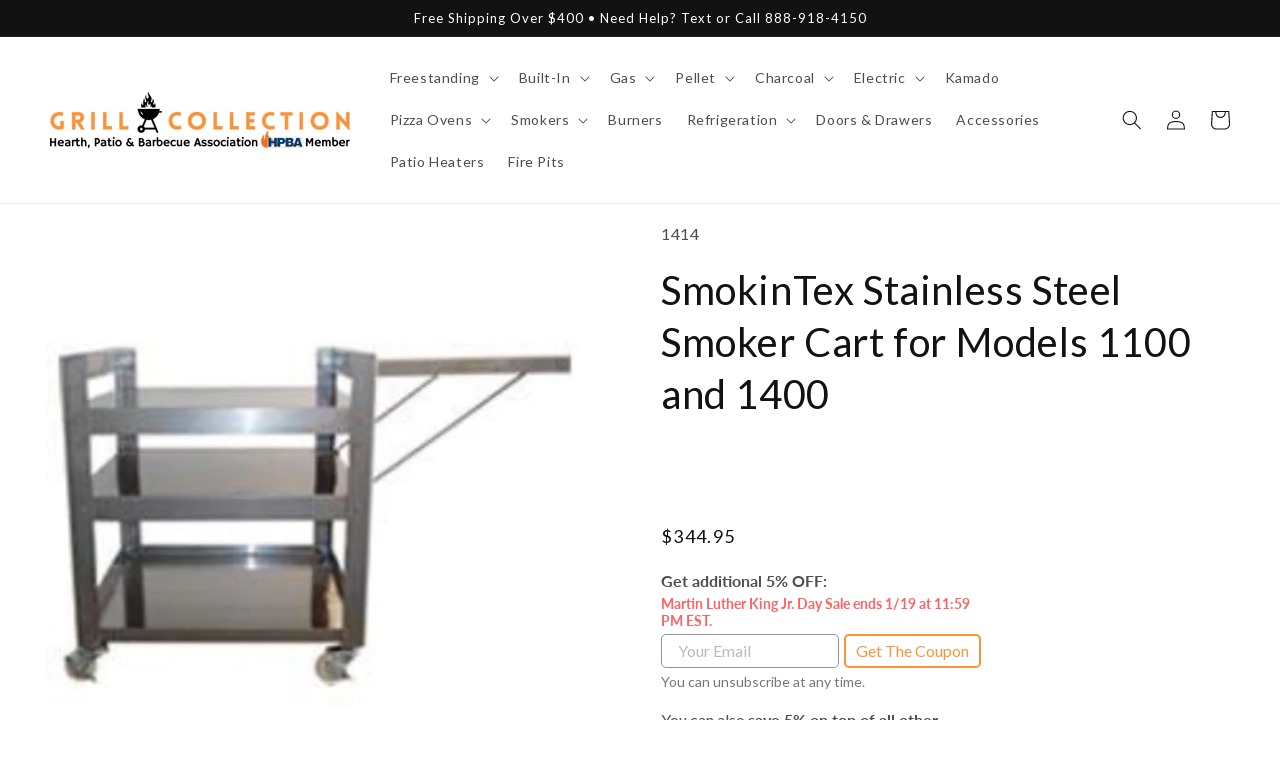

--- FILE ---
content_type: text/html; charset=utf-8
request_url: https://grillcollection.com/products/smokintex-stainless-steel-smoker-cart-for-models-1100-and-1400
body_size: 84452
content:
<!doctype html>
<html class="no-js" lang="en">
  <head>
    <meta charset="utf-8">
    <meta http-equiv="X-UA-Compatible" content="IE=edge">
    <meta name="viewport" content="width=device-width,initial-scale=1">
    <meta name="theme-color" content="">
    <link rel="canonical" href="https://grillcollection.com/products/smokintex-stainless-steel-smoker-cart-for-models-1100-and-1400">
    <link rel="preconnect" href="https://cdn.shopify.com" crossorigin><link rel="icon" type="image/png" href="//grillcollection.com/cdn/shop/files/2-removebg-preview.png?crop=center&height=32&v=1682167831&width=32"><link rel="preconnect" href="https://fonts.shopifycdn.com" crossorigin><title>
      SmokinTex Stainless Steel Smoker Cart for Models 1100 and 1400
 &ndash; Grill Collection</title>

    
      <meta name="description" content="Overview SmokinTex is the secret to perfect smoked foods! SmokinTex electric smokers for home and commercial use make old-fashioned pit barbecue and delicious natural wood-smoked foods. Our electric smokers create excellent smoke flavor and a tender, moist meal every time. In a SmokinTex meat smoker, food is slow-cooke">
    

    

<meta property="og:site_name" content="Grill Collection">
<meta property="og:url" content="https://grillcollection.com/products/smokintex-stainless-steel-smoker-cart-for-models-1100-and-1400">
<meta property="og:title" content="SmokinTex Stainless Steel Smoker Cart for Models 1100 and 1400">
<meta property="og:type" content="product">
<meta property="og:description" content="Overview SmokinTex is the secret to perfect smoked foods! SmokinTex electric smokers for home and commercial use make old-fashioned pit barbecue and delicious natural wood-smoked foods. Our electric smokers create excellent smoke flavor and a tender, moist meal every time. In a SmokinTex meat smoker, food is slow-cooke"><meta property="og:image" content="http://grillcollection.com/cdn/shop/files/SmokinTex-Stainless-Steel-Smoker-Cart-for-Models-1100-and-1400_49e34119.jpg?v=1744371290">
  <meta property="og:image:secure_url" content="https://grillcollection.com/cdn/shop/files/SmokinTex-Stainless-Steel-Smoker-Cart-for-Models-1100-and-1400_49e34119.jpg?v=1744371290">
  <meta property="og:image:width" content="1024">
  <meta property="og:image:height" content="1024"><meta property="og:price:amount" content="344.95">
  <meta property="og:price:currency" content="USD"><meta name="twitter:card" content="summary_large_image">
<meta name="twitter:title" content="SmokinTex Stainless Steel Smoker Cart for Models 1100 and 1400">
<meta name="twitter:description" content="Overview SmokinTex is the secret to perfect smoked foods! SmokinTex electric smokers for home and commercial use make old-fashioned pit barbecue and delicious natural wood-smoked foods. Our electric smokers create excellent smoke flavor and a tender, moist meal every time. In a SmokinTex meat smoker, food is slow-cooke">


    <script src="//grillcollection.com/cdn/shop/t/41/assets/constants.js?v=95358004781563950421682171603" defer="defer"></script>
    <script src="//grillcollection.com/cdn/shop/t/41/assets/pubsub.js?v=2921868252632587581682171600" defer="defer"></script>
    <script src="//grillcollection.com/cdn/shop/t/41/assets/global.js?v=127210358271191040921682171601" defer="defer"></script>
    <script>window.performance && window.performance.mark && window.performance.mark('shopify.content_for_header.start');</script><meta name="google-site-verification" content="5-HZeE72uRGB5ir--8quIrGRwvR8e9cOhFwArmS7tsQ">
<meta id="shopify-digital-wallet" name="shopify-digital-wallet" content="/2911502454/digital_wallets/dialog">
<meta name="shopify-checkout-api-token" content="90952f85a837d57f3743484f25d9cd72">
<link rel="alternate" type="application/json+oembed" href="https://grillcollection.com/products/smokintex-stainless-steel-smoker-cart-for-models-1100-and-1400.oembed">
<script async="async" src="/checkouts/internal/preloads.js?locale=en-US"></script>
<link rel="preconnect" href="https://shop.app" crossorigin="anonymous">
<script async="async" src="https://shop.app/checkouts/internal/preloads.js?locale=en-US&shop_id=2911502454" crossorigin="anonymous"></script>
<script id="apple-pay-shop-capabilities" type="application/json">{"shopId":2911502454,"countryCode":"US","currencyCode":"USD","merchantCapabilities":["supports3DS"],"merchantId":"gid:\/\/shopify\/Shop\/2911502454","merchantName":"Grill Collection","requiredBillingContactFields":["postalAddress","email","phone"],"requiredShippingContactFields":["postalAddress","email","phone"],"shippingType":"shipping","supportedNetworks":["visa","masterCard","amex","discover","elo","jcb"],"total":{"type":"pending","label":"Grill Collection","amount":"1.00"},"shopifyPaymentsEnabled":true,"supportsSubscriptions":true}</script>
<script id="shopify-features" type="application/json">{"accessToken":"90952f85a837d57f3743484f25d9cd72","betas":["rich-media-storefront-analytics"],"domain":"grillcollection.com","predictiveSearch":true,"shopId":2911502454,"locale":"en"}</script>
<script>var Shopify = Shopify || {};
Shopify.shop = "zeebella-com.myshopify.com";
Shopify.locale = "en";
Shopify.currency = {"active":"USD","rate":"1.0"};
Shopify.country = "US";
Shopify.theme = {"name":"web-grc\/main","id":122232766582,"schema_name":"Dawn","schema_version":"9.0.0","theme_store_id":null,"role":"main"};
Shopify.theme.handle = "null";
Shopify.theme.style = {"id":null,"handle":null};
Shopify.cdnHost = "grillcollection.com/cdn";
Shopify.routes = Shopify.routes || {};
Shopify.routes.root = "/";</script>
<script type="module">!function(o){(o.Shopify=o.Shopify||{}).modules=!0}(window);</script>
<script>!function(o){function n(){var o=[];function n(){o.push(Array.prototype.slice.apply(arguments))}return n.q=o,n}var t=o.Shopify=o.Shopify||{};t.loadFeatures=n(),t.autoloadFeatures=n()}(window);</script>
<script>
  window.ShopifyPay = window.ShopifyPay || {};
  window.ShopifyPay.apiHost = "shop.app\/pay";
  window.ShopifyPay.redirectState = null;
</script>
<script id="shop-js-analytics" type="application/json">{"pageType":"product"}</script>
<script defer="defer" async type="module" src="//grillcollection.com/cdn/shopifycloud/shop-js/modules/v2/client.init-shop-cart-sync_C5BV16lS.en.esm.js"></script>
<script defer="defer" async type="module" src="//grillcollection.com/cdn/shopifycloud/shop-js/modules/v2/chunk.common_CygWptCX.esm.js"></script>
<script type="module">
  await import("//grillcollection.com/cdn/shopifycloud/shop-js/modules/v2/client.init-shop-cart-sync_C5BV16lS.en.esm.js");
await import("//grillcollection.com/cdn/shopifycloud/shop-js/modules/v2/chunk.common_CygWptCX.esm.js");

  window.Shopify.SignInWithShop?.initShopCartSync?.({"fedCMEnabled":true,"windoidEnabled":true});

</script>
<script defer="defer" async type="module" src="//grillcollection.com/cdn/shopifycloud/shop-js/modules/v2/client.payment-terms_CZxnsJam.en.esm.js"></script>
<script defer="defer" async type="module" src="//grillcollection.com/cdn/shopifycloud/shop-js/modules/v2/chunk.common_CygWptCX.esm.js"></script>
<script defer="defer" async type="module" src="//grillcollection.com/cdn/shopifycloud/shop-js/modules/v2/chunk.modal_D71HUcav.esm.js"></script>
<script type="module">
  await import("//grillcollection.com/cdn/shopifycloud/shop-js/modules/v2/client.payment-terms_CZxnsJam.en.esm.js");
await import("//grillcollection.com/cdn/shopifycloud/shop-js/modules/v2/chunk.common_CygWptCX.esm.js");
await import("//grillcollection.com/cdn/shopifycloud/shop-js/modules/v2/chunk.modal_D71HUcav.esm.js");

  
</script>
<script>
  window.Shopify = window.Shopify || {};
  if (!window.Shopify.featureAssets) window.Shopify.featureAssets = {};
  window.Shopify.featureAssets['shop-js'] = {"shop-cart-sync":["modules/v2/client.shop-cart-sync_ZFArdW7E.en.esm.js","modules/v2/chunk.common_CygWptCX.esm.js"],"init-fed-cm":["modules/v2/client.init-fed-cm_CmiC4vf6.en.esm.js","modules/v2/chunk.common_CygWptCX.esm.js"],"shop-button":["modules/v2/client.shop-button_tlx5R9nI.en.esm.js","modules/v2/chunk.common_CygWptCX.esm.js"],"shop-cash-offers":["modules/v2/client.shop-cash-offers_DOA2yAJr.en.esm.js","modules/v2/chunk.common_CygWptCX.esm.js","modules/v2/chunk.modal_D71HUcav.esm.js"],"init-windoid":["modules/v2/client.init-windoid_sURxWdc1.en.esm.js","modules/v2/chunk.common_CygWptCX.esm.js"],"shop-toast-manager":["modules/v2/client.shop-toast-manager_ClPi3nE9.en.esm.js","modules/v2/chunk.common_CygWptCX.esm.js"],"init-shop-email-lookup-coordinator":["modules/v2/client.init-shop-email-lookup-coordinator_B8hsDcYM.en.esm.js","modules/v2/chunk.common_CygWptCX.esm.js"],"init-shop-cart-sync":["modules/v2/client.init-shop-cart-sync_C5BV16lS.en.esm.js","modules/v2/chunk.common_CygWptCX.esm.js"],"avatar":["modules/v2/client.avatar_BTnouDA3.en.esm.js"],"pay-button":["modules/v2/client.pay-button_FdsNuTd3.en.esm.js","modules/v2/chunk.common_CygWptCX.esm.js"],"init-customer-accounts":["modules/v2/client.init-customer-accounts_DxDtT_ad.en.esm.js","modules/v2/client.shop-login-button_C5VAVYt1.en.esm.js","modules/v2/chunk.common_CygWptCX.esm.js","modules/v2/chunk.modal_D71HUcav.esm.js"],"init-shop-for-new-customer-accounts":["modules/v2/client.init-shop-for-new-customer-accounts_ChsxoAhi.en.esm.js","modules/v2/client.shop-login-button_C5VAVYt1.en.esm.js","modules/v2/chunk.common_CygWptCX.esm.js","modules/v2/chunk.modal_D71HUcav.esm.js"],"shop-login-button":["modules/v2/client.shop-login-button_C5VAVYt1.en.esm.js","modules/v2/chunk.common_CygWptCX.esm.js","modules/v2/chunk.modal_D71HUcav.esm.js"],"init-customer-accounts-sign-up":["modules/v2/client.init-customer-accounts-sign-up_CPSyQ0Tj.en.esm.js","modules/v2/client.shop-login-button_C5VAVYt1.en.esm.js","modules/v2/chunk.common_CygWptCX.esm.js","modules/v2/chunk.modal_D71HUcav.esm.js"],"shop-follow-button":["modules/v2/client.shop-follow-button_Cva4Ekp9.en.esm.js","modules/v2/chunk.common_CygWptCX.esm.js","modules/v2/chunk.modal_D71HUcav.esm.js"],"checkout-modal":["modules/v2/client.checkout-modal_BPM8l0SH.en.esm.js","modules/v2/chunk.common_CygWptCX.esm.js","modules/v2/chunk.modal_D71HUcav.esm.js"],"lead-capture":["modules/v2/client.lead-capture_Bi8yE_yS.en.esm.js","modules/v2/chunk.common_CygWptCX.esm.js","modules/v2/chunk.modal_D71HUcav.esm.js"],"shop-login":["modules/v2/client.shop-login_D6lNrXab.en.esm.js","modules/v2/chunk.common_CygWptCX.esm.js","modules/v2/chunk.modal_D71HUcav.esm.js"],"payment-terms":["modules/v2/client.payment-terms_CZxnsJam.en.esm.js","modules/v2/chunk.common_CygWptCX.esm.js","modules/v2/chunk.modal_D71HUcav.esm.js"]};
</script>
<script>(function() {
  var isLoaded = false;
  function asyncLoad() {
    if (isLoaded) return;
    isLoaded = true;
    var urls = ["https:\/\/buy-me-cdn.makeprosimp.com\/v2\/app.min.js?v=v2\u0026shop=zeebella-com.myshopify.com","https:\/\/embed.tawk.to\/widget-script\/5e758b428d24fc2265890cb5\/default.js?shop=zeebella-com.myshopify.com","https:\/\/shopifyapp.rontar.com\/ScriptTags\/onlinestore.js?advId=28637\u0026audienceId=a29f2e14-c9ff-4ebc-b218-ba5f5617ea92\u0026priceId=9363\u0026shop=zeebella-com.myshopify.com","\/\/d1liekpayvooaz.cloudfront.net\/apps\/customizery\/customizery.js?shop=zeebella-com.myshopify.com","https:\/\/cdn1.stamped.io\/files\/widget.min.js?shop=zeebella-com.myshopify.com","https:\/\/ecommplugins-scripts.trustpilot.com\/v2.1\/js\/header.min.js?settings=eyJrZXkiOiJMRTdJYU5QWkNyb003dVRIIiwicyI6InNrdSJ9\u0026shop=zeebella-com.myshopify.com","https:\/\/ecommplugins-trustboxsettings.trustpilot.com\/zeebella-com.myshopify.com.js?settings=1653755539411\u0026shop=zeebella-com.myshopify.com","https:\/\/tabs.stationmade.com\/registered-scripts\/tabs-by-station.js?shop=zeebella-com.myshopify.com","https:\/\/apps.synctrack.io\/cta-buttons\/cta-group-button.js?v=1682174890\u0026shop=zeebella-com.myshopify.com","https:\/\/ottawa.getmulberry.com\/app\/adapter.js?shop=zeebella-com.myshopify.com","https:\/\/cdn.fera.ai\/js\/fera.placeholder.js?shop=zeebella-com.myshopify.com","https:\/\/api.pp-prod-ads.ue2.breadgateway.net\/api\/shopify-plugin-backend\/messaging-app\/cart.js?shopId=7145c4fd-95fd-4070-b0a9-cb1a35907922\u0026shop=zeebella-com.myshopify.com","https:\/\/upsells.boldapps.net\/v2_ui\/js\/UpsellTracker.js?shop=zeebella-com.myshopify.com","https:\/\/upsells.boldapps.net\/v2_ui\/js\/upsell.js?shop=zeebella-com.myshopify.com","https:\/\/d1639lhkj5l89m.cloudfront.net\/js\/storefront\/uppromote.js?shop=zeebella-com.myshopify.com","\/\/cdn.shopify.com\/proxy\/55c6e36ff95adfa59e101e9b79d3dfdc936c9d1b0684912b73d37fc914b29790\/ultimaterecentlyviewed.com\/script_tag.min.js?shop=zeebella-com.myshopify.com\u0026sp-cache-control=cHVibGljLCBtYXgtYWdlPTkwMA","https:\/\/cdn.hextom.com\/js\/freeshippingbar.js?shop=zeebella-com.myshopify.com"];
    for (var i = 0; i < urls.length; i++) {
      var s = document.createElement('script');
      s.type = 'text/javascript';
      s.async = true;
      s.src = urls[i];
      var x = document.getElementsByTagName('script')[0];
      x.parentNode.insertBefore(s, x);
    }
  };
  if(window.attachEvent) {
    window.attachEvent('onload', asyncLoad);
  } else {
    window.addEventListener('load', asyncLoad, false);
  }
})();</script>
<script id="__st">var __st={"a":2911502454,"offset":-18000,"reqid":"24c25ed1-aa3d-4f08-8d30-d17f32281016-1768826168","pageurl":"grillcollection.com\/products\/smokintex-stainless-steel-smoker-cart-for-models-1100-and-1400","u":"ae5515f754ec","p":"product","rtyp":"product","rid":6761095725174};</script>
<script>window.ShopifyPaypalV4VisibilityTracking = true;</script>
<script id="captcha-bootstrap">!function(){'use strict';const t='contact',e='account',n='new_comment',o=[[t,t],['blogs',n],['comments',n],[t,'customer']],c=[[e,'customer_login'],[e,'guest_login'],[e,'recover_customer_password'],[e,'create_customer']],r=t=>t.map((([t,e])=>`form[action*='/${t}']:not([data-nocaptcha='true']) input[name='form_type'][value='${e}']`)).join(','),a=t=>()=>t?[...document.querySelectorAll(t)].map((t=>t.form)):[];function s(){const t=[...o],e=r(t);return a(e)}const i='password',u='form_key',d=['recaptcha-v3-token','g-recaptcha-response','h-captcha-response',i],f=()=>{try{return window.sessionStorage}catch{return}},m='__shopify_v',_=t=>t.elements[u];function p(t,e,n=!1){try{const o=window.sessionStorage,c=JSON.parse(o.getItem(e)),{data:r}=function(t){const{data:e,action:n}=t;return t[m]||n?{data:e,action:n}:{data:t,action:n}}(c);for(const[e,n]of Object.entries(r))t.elements[e]&&(t.elements[e].value=n);n&&o.removeItem(e)}catch(o){console.error('form repopulation failed',{error:o})}}const l='form_type',E='cptcha';function T(t){t.dataset[E]=!0}const w=window,h=w.document,L='Shopify',v='ce_forms',y='captcha';let A=!1;((t,e)=>{const n=(g='f06e6c50-85a8-45c8-87d0-21a2b65856fe',I='https://cdn.shopify.com/shopifycloud/storefront-forms-hcaptcha/ce_storefront_forms_captcha_hcaptcha.v1.5.2.iife.js',D={infoText:'Protected by hCaptcha',privacyText:'Privacy',termsText:'Terms'},(t,e,n)=>{const o=w[L][v],c=o.bindForm;if(c)return c(t,g,e,D).then(n);var r;o.q.push([[t,g,e,D],n]),r=I,A||(h.body.append(Object.assign(h.createElement('script'),{id:'captcha-provider',async:!0,src:r})),A=!0)});var g,I,D;w[L]=w[L]||{},w[L][v]=w[L][v]||{},w[L][v].q=[],w[L][y]=w[L][y]||{},w[L][y].protect=function(t,e){n(t,void 0,e),T(t)},Object.freeze(w[L][y]),function(t,e,n,w,h,L){const[v,y,A,g]=function(t,e,n){const i=e?o:[],u=t?c:[],d=[...i,...u],f=r(d),m=r(i),_=r(d.filter((([t,e])=>n.includes(e))));return[a(f),a(m),a(_),s()]}(w,h,L),I=t=>{const e=t.target;return e instanceof HTMLFormElement?e:e&&e.form},D=t=>v().includes(t);t.addEventListener('submit',(t=>{const e=I(t);if(!e)return;const n=D(e)&&!e.dataset.hcaptchaBound&&!e.dataset.recaptchaBound,o=_(e),c=g().includes(e)&&(!o||!o.value);(n||c)&&t.preventDefault(),c&&!n&&(function(t){try{if(!f())return;!function(t){const e=f();if(!e)return;const n=_(t);if(!n)return;const o=n.value;o&&e.removeItem(o)}(t);const e=Array.from(Array(32),(()=>Math.random().toString(36)[2])).join('');!function(t,e){_(t)||t.append(Object.assign(document.createElement('input'),{type:'hidden',name:u})),t.elements[u].value=e}(t,e),function(t,e){const n=f();if(!n)return;const o=[...t.querySelectorAll(`input[type='${i}']`)].map((({name:t})=>t)),c=[...d,...o],r={};for(const[a,s]of new FormData(t).entries())c.includes(a)||(r[a]=s);n.setItem(e,JSON.stringify({[m]:1,action:t.action,data:r}))}(t,e)}catch(e){console.error('failed to persist form',e)}}(e),e.submit())}));const S=(t,e)=>{t&&!t.dataset[E]&&(n(t,e.some((e=>e===t))),T(t))};for(const o of['focusin','change'])t.addEventListener(o,(t=>{const e=I(t);D(e)&&S(e,y())}));const B=e.get('form_key'),M=e.get(l),P=B&&M;t.addEventListener('DOMContentLoaded',(()=>{const t=y();if(P)for(const e of t)e.elements[l].value===M&&p(e,B);[...new Set([...A(),...v().filter((t=>'true'===t.dataset.shopifyCaptcha))])].forEach((e=>S(e,t)))}))}(h,new URLSearchParams(w.location.search),n,t,e,['guest_login'])})(!0,!0)}();</script>
<script integrity="sha256-4kQ18oKyAcykRKYeNunJcIwy7WH5gtpwJnB7kiuLZ1E=" data-source-attribution="shopify.loadfeatures" defer="defer" src="//grillcollection.com/cdn/shopifycloud/storefront/assets/storefront/load_feature-a0a9edcb.js" crossorigin="anonymous"></script>
<script crossorigin="anonymous" defer="defer" src="//grillcollection.com/cdn/shopifycloud/storefront/assets/shopify_pay/storefront-65b4c6d7.js?v=20250812"></script>
<script data-source-attribution="shopify.dynamic_checkout.dynamic.init">var Shopify=Shopify||{};Shopify.PaymentButton=Shopify.PaymentButton||{isStorefrontPortableWallets:!0,init:function(){window.Shopify.PaymentButton.init=function(){};var t=document.createElement("script");t.src="https://grillcollection.com/cdn/shopifycloud/portable-wallets/latest/portable-wallets.en.js",t.type="module",document.head.appendChild(t)}};
</script>
<script data-source-attribution="shopify.dynamic_checkout.buyer_consent">
  function portableWalletsHideBuyerConsent(e){var t=document.getElementById("shopify-buyer-consent"),n=document.getElementById("shopify-subscription-policy-button");t&&n&&(t.classList.add("hidden"),t.setAttribute("aria-hidden","true"),n.removeEventListener("click",e))}function portableWalletsShowBuyerConsent(e){var t=document.getElementById("shopify-buyer-consent"),n=document.getElementById("shopify-subscription-policy-button");t&&n&&(t.classList.remove("hidden"),t.removeAttribute("aria-hidden"),n.addEventListener("click",e))}window.Shopify?.PaymentButton&&(window.Shopify.PaymentButton.hideBuyerConsent=portableWalletsHideBuyerConsent,window.Shopify.PaymentButton.showBuyerConsent=portableWalletsShowBuyerConsent);
</script>
<script data-source-attribution="shopify.dynamic_checkout.cart.bootstrap">document.addEventListener("DOMContentLoaded",(function(){function t(){return document.querySelector("shopify-accelerated-checkout-cart, shopify-accelerated-checkout")}if(t())Shopify.PaymentButton.init();else{new MutationObserver((function(e,n){t()&&(Shopify.PaymentButton.init(),n.disconnect())})).observe(document.body,{childList:!0,subtree:!0})}}));
</script>
<link id="shopify-accelerated-checkout-styles" rel="stylesheet" media="screen" href="https://grillcollection.com/cdn/shopifycloud/portable-wallets/latest/accelerated-checkout-backwards-compat.css" crossorigin="anonymous">
<style id="shopify-accelerated-checkout-cart">
        #shopify-buyer-consent {
  margin-top: 1em;
  display: inline-block;
  width: 100%;
}

#shopify-buyer-consent.hidden {
  display: none;
}

#shopify-subscription-policy-button {
  background: none;
  border: none;
  padding: 0;
  text-decoration: underline;
  font-size: inherit;
  cursor: pointer;
}

#shopify-subscription-policy-button::before {
  box-shadow: none;
}

      </style>
<script id="sections-script" data-sections="header" defer="defer" src="//grillcollection.com/cdn/shop/t/41/compiled_assets/scripts.js?v=372570"></script>
<script>window.performance && window.performance.mark && window.performance.mark('shopify.content_for_header.end');</script>

<script>window.BOLD = window.BOLD || {};
    window.BOLD.common = window.BOLD.common || {};
    window.BOLD.common.Shopify = window.BOLD.common.Shopify || {};
    window.BOLD.common.Shopify.shop = {
      domain: 'grillcollection.com',
      permanent_domain: 'zeebella-com.myshopify.com',
      url: 'https://grillcollection.com',
      secure_url: 'https://grillcollection.com',
      money_format: "\u003cspan class=money\u003e${{amount}}\u003c\/span\u003e",
      currency: "USD"
    };
    window.BOLD.common.Shopify.customer = {
      id: null,
      tags: null,
    };
    window.BOLD.common.Shopify.cart = {"note":null,"attributes":{},"original_total_price":0,"total_price":0,"total_discount":0,"total_weight":0.0,"item_count":0,"items":[],"requires_shipping":false,"currency":"USD","items_subtotal_price":0,"cart_level_discount_applications":[],"checkout_charge_amount":0};
    window.BOLD.common.template = 'product';window.BOLD.common.Shopify.formatMoney = function(money, format) {
        function n(t, e) {
            return "undefined" == typeof t ? e : t
        }
        function r(t, e, r, i) {
            if (e = n(e, 2),
                r = n(r, ","),
                i = n(i, "."),
            isNaN(t) || null == t)
                return 0;
            t = (t / 100).toFixed(e);
            var o = t.split(".")
                , a = o[0].replace(/(\d)(?=(\d\d\d)+(?!\d))/g, "$1" + r)
                , s = o[1] ? i + o[1] : "";
            return a + s
        }
        "string" == typeof money && (money = money.replace(".", ""));
        var i = ""
            , o = /\{\{\s*(\w+)\s*\}\}/
            , a = format || window.BOLD.common.Shopify.shop.money_format || window.Shopify.money_format || "$ {{ amount }}";
        switch (a.match(o)[1]) {
            case "amount":
                i = r(money, 2, ",", ".");
                break;
            case "amount_no_decimals":
                i = r(money, 0, ",", ".");
                break;
            case "amount_with_comma_separator":
                i = r(money, 2, ".", ",");
                break;
            case "amount_no_decimals_with_comma_separator":
                i = r(money, 0, ".", ",");
                break;
            case "amount_with_space_separator":
                i = r(money, 2, " ", ",");
                break;
            case "amount_no_decimals_with_space_separator":
                i = r(money, 0, " ", ",");
                break;
            case "amount_with_apostrophe_separator":
                i = r(money, 2, "'", ".");
                break;
        }
        return a.replace(o, i);
    };
    window.BOLD.common.Shopify.saveProduct = function (handle, product) {
      if (typeof handle === 'string' && typeof window.BOLD.common.Shopify.products[handle] === 'undefined') {
        if (typeof product === 'number') {
          window.BOLD.common.Shopify.handles[product] = handle;
          product = { id: product };
        }
        window.BOLD.common.Shopify.products[handle] = product;
      }
    };
    window.BOLD.common.Shopify.saveVariant = function (variant_id, variant) {
      if (typeof variant_id === 'number' && typeof window.BOLD.common.Shopify.variants[variant_id] === 'undefined') {
        window.BOLD.common.Shopify.variants[variant_id] = variant;
      }
    };window.BOLD.common.Shopify.products = window.BOLD.common.Shopify.products || {};
    window.BOLD.common.Shopify.variants = window.BOLD.common.Shopify.variants || {};
    window.BOLD.common.Shopify.handles = window.BOLD.common.Shopify.handles || {};window.BOLD.common.Shopify.handle = "smokintex-stainless-steel-smoker-cart-for-models-1100-and-1400"
window.BOLD.common.Shopify.saveProduct("smokintex-stainless-steel-smoker-cart-for-models-1100-and-1400", 6761095725174);window.BOLD.common.Shopify.saveVariant(39784657027190, { product_id: 6761095725174, product_handle: "smokintex-stainless-steel-smoker-cart-for-models-1100-and-1400", price: 34495, group_id: '', csp_metafield: {}});window.BOLD.apps_installed = {"Product Upsell":3} || {};window.BOLD.common.Shopify.metafields = window.BOLD.common.Shopify.metafields || {};window.BOLD.common.Shopify.metafields["bold_rp"] = {};window.BOLD.common.Shopify.metafields["bold_csp_defaults"] = {};window.BOLD.common.cacheParams = window.BOLD.common.cacheParams || {};
</script>

<link href="//grillcollection.com/cdn/shop/t/41/assets/bold-upsell.css?v=51915886505602322711682171749" rel="stylesheet" type="text/css" media="all" />
<link href="//grillcollection.com/cdn/shop/t/41/assets/bold-upsell-custom.css?v=150135899998303055901682171750" rel="stylesheet" type="text/css" media="all" />
<script>
</script>

    <style data-shopify>
      @font-face {
  font-family: Lato;
  font-weight: 400;
  font-style: normal;
  font-display: swap;
  src: url("//grillcollection.com/cdn/fonts/lato/lato_n4.c3b93d431f0091c8be23185e15c9d1fee1e971c5.woff2") format("woff2"),
       url("//grillcollection.com/cdn/fonts/lato/lato_n4.d5c00c781efb195594fd2fd4ad04f7882949e327.woff") format("woff");
}

      @font-face {
  font-family: Lato;
  font-weight: 700;
  font-style: normal;
  font-display: swap;
  src: url("//grillcollection.com/cdn/fonts/lato/lato_n7.900f219bc7337bc57a7a2151983f0a4a4d9d5dcf.woff2") format("woff2"),
       url("//grillcollection.com/cdn/fonts/lato/lato_n7.a55c60751adcc35be7c4f8a0313f9698598612ee.woff") format("woff");
}

      @font-face {
  font-family: Lato;
  font-weight: 400;
  font-style: italic;
  font-display: swap;
  src: url("//grillcollection.com/cdn/fonts/lato/lato_i4.09c847adc47c2fefc3368f2e241a3712168bc4b6.woff2") format("woff2"),
       url("//grillcollection.com/cdn/fonts/lato/lato_i4.3c7d9eb6c1b0a2bf62d892c3ee4582b016d0f30c.woff") format("woff");
}

      @font-face {
  font-family: Lato;
  font-weight: 700;
  font-style: italic;
  font-display: swap;
  src: url("//grillcollection.com/cdn/fonts/lato/lato_i7.16ba75868b37083a879b8dd9f2be44e067dfbf92.woff2") format("woff2"),
       url("//grillcollection.com/cdn/fonts/lato/lato_i7.4c07c2b3b7e64ab516aa2f2081d2bb0366b9dce8.woff") format("woff");
}

      @font-face {
  font-family: Lato;
  font-weight: 400;
  font-style: normal;
  font-display: swap;
  src: url("//grillcollection.com/cdn/fonts/lato/lato_n4.c3b93d431f0091c8be23185e15c9d1fee1e971c5.woff2") format("woff2"),
       url("//grillcollection.com/cdn/fonts/lato/lato_n4.d5c00c781efb195594fd2fd4ad04f7882949e327.woff") format("woff");
}


      :root {
        --font-body-family: Lato, sans-serif;
        --font-body-style: normal;
        --font-body-weight: 400;
        --font-body-weight-bold: 700;

        --font-heading-family: Lato, sans-serif;
        --font-heading-style: normal;
        --font-heading-weight: 400;

        --font-body-scale: 1.0;
        --font-heading-scale: 1.0;

        --color-base-text: 18, 18, 18;
        --color-shadow: 18, 18, 18;
        --color-base-background-1: 255, 255, 255;
        --color-base-background-2: 243, 243, 243;
        --color-base-solid-button-labels: 255, 255, 255;
        --color-base-outline-button-labels: 18, 18, 18;
        --color-base-accent-1: 249, 148, 59;
        --color-base-accent-2: 18, 18, 18;
        --payment-terms-background-color: #ffffff;

        --gradient-base-background-1: #ffffff;
        --gradient-base-background-2: #f3f3f3;
        --gradient-base-accent-1: #F9943B;
        --gradient-base-accent-2: #121212;

        --media-padding: px;
        --media-border-opacity: 0.0;
        --media-border-width: 0px;
        --media-radius: 0px;
        --media-shadow-opacity: 0.0;
        --media-shadow-horizontal-offset: 0px;
        --media-shadow-vertical-offset: 4px;
        --media-shadow-blur-radius: 5px;
        --media-shadow-visible: 0;

        --page-width: 160rem;
        --page-width-margin: 0rem;

        --product-card-image-padding: 0.0rem;
        --product-card-corner-radius: 0.0rem;
        --product-card-text-alignment: left;
        --product-card-border-width: 0.0rem;
        --product-card-border-opacity: 0.0;
        --product-card-shadow-opacity: 0.1;
        --product-card-shadow-visible: 1;
        --product-card-shadow-horizontal-offset: 0.0rem;
        --product-card-shadow-vertical-offset: 0.4rem;
        --product-card-shadow-blur-radius: 1.5rem;

        --collection-card-image-padding: 0.0rem;
        --collection-card-corner-radius: 0.0rem;
        --collection-card-text-alignment: left;
        --collection-card-border-width: 0.0rem;
        --collection-card-border-opacity: 0.1;
        --collection-card-shadow-opacity: 0.0;
        --collection-card-shadow-visible: 0;
        --collection-card-shadow-horizontal-offset: 0.0rem;
        --collection-card-shadow-vertical-offset: 0.4rem;
        --collection-card-shadow-blur-radius: 0.5rem;

        --blog-card-image-padding: 0.0rem;
        --blog-card-corner-radius: 0.0rem;
        --blog-card-text-alignment: left;
        --blog-card-border-width: 0.0rem;
        --blog-card-border-opacity: 0.1;
        --blog-card-shadow-opacity: 0.0;
        --blog-card-shadow-visible: 0;
        --blog-card-shadow-horizontal-offset: 0.0rem;
        --blog-card-shadow-vertical-offset: 0.4rem;
        --blog-card-shadow-blur-radius: 0.5rem;

        --badge-corner-radius: 4.0rem;

        --popup-border-width: 1px;
        --popup-border-opacity: 0.1;
        --popup-corner-radius: 0px;
        --popup-shadow-opacity: 0.0;
        --popup-shadow-horizontal-offset: 0px;
        --popup-shadow-vertical-offset: 4px;
        --popup-shadow-blur-radius: 5px;

        --drawer-border-width: 1px;
        --drawer-border-opacity: 0.1;
        --drawer-shadow-opacity: 0.0;
        --drawer-shadow-horizontal-offset: 0px;
        --drawer-shadow-vertical-offset: 4px;
        --drawer-shadow-blur-radius: 5px;

        --spacing-sections-desktop: 0px;
        --spacing-sections-mobile: 0px;

        --grid-desktop-vertical-spacing: 8px;
        --grid-desktop-horizontal-spacing: 8px;
        --grid-mobile-vertical-spacing: 4px;
        --grid-mobile-horizontal-spacing: 4px;

        --text-boxes-border-opacity: 0.1;
        --text-boxes-border-width: 0px;
        --text-boxes-radius: 0px;
        --text-boxes-shadow-opacity: 0.0;
        --text-boxes-shadow-visible: 0;
        --text-boxes-shadow-horizontal-offset: 0px;
        --text-boxes-shadow-vertical-offset: 4px;
        --text-boxes-shadow-blur-radius: 5px;

        --buttons-radius: 4px;
        --buttons-radius-outset: 5px;
        --buttons-border-width: 1px;
        --buttons-border-opacity: 1.0;
        --buttons-shadow-opacity: 0.0;
        --buttons-shadow-visible: 0;
        --buttons-shadow-horizontal-offset: 0px;
        --buttons-shadow-vertical-offset: 4px;
        --buttons-shadow-blur-radius: 5px;
        --buttons-border-offset: 0.3px;

        --inputs-radius: 0px;
        --inputs-border-width: 1px;
        --inputs-border-opacity: 0.55;
        --inputs-shadow-opacity: 0.0;
        --inputs-shadow-horizontal-offset: 0px;
        --inputs-margin-offset: 0px;
        --inputs-shadow-vertical-offset: -4px;
        --inputs-shadow-blur-radius: 5px;
        --inputs-radius-outset: 0px;

        --variant-pills-radius: 40px;
        --variant-pills-border-width: 1px;
        --variant-pills-border-opacity: 0.55;
        --variant-pills-shadow-opacity: 0.0;
        --variant-pills-shadow-horizontal-offset: 0px;
        --variant-pills-shadow-vertical-offset: 4px;
        --variant-pills-shadow-blur-radius: 5px;
      }

      *,
      *::before,
      *::after {
        box-sizing: inherit;
      }

      html {
        box-sizing: border-box;
        font-size: calc(var(--font-body-scale) * 62.5%);
        height: 100%;
      }

      body {
        display: grid;
        grid-template-rows: auto auto 1fr auto;
        grid-template-columns: 100%;
        min-height: 100%;
        margin: 0;
        font-size: 1.5rem;
        letter-spacing: 0.06rem;
        line-height: calc(1 + 0.8 / var(--font-body-scale));
        font-family: var(--font-body-family);
        font-style: var(--font-body-style);
        font-weight: var(--font-body-weight);
      }

      @media screen and (min-width: 750px) {
        body {
          font-size: 1.6rem;
        }
      }
    </style>

    <link href="//grillcollection.com/cdn/shop/t/41/assets/base.css?v=140624990073879848751682171602" rel="stylesheet" type="text/css" media="all" />
<link rel="preload" as="font" href="//grillcollection.com/cdn/fonts/lato/lato_n4.c3b93d431f0091c8be23185e15c9d1fee1e971c5.woff2" type="font/woff2" crossorigin><link rel="preload" as="font" href="//grillcollection.com/cdn/fonts/lato/lato_n4.c3b93d431f0091c8be23185e15c9d1fee1e971c5.woff2" type="font/woff2" crossorigin><link rel="stylesheet" href="//grillcollection.com/cdn/shop/t/41/assets/component-predictive-search.css?v=85913294783299393391682171601" media="print" onload="this.media='all'"><script>document.documentElement.className = document.documentElement.className.replace('no-js', 'js');
    if (Shopify.designMode) {
      document.documentElement.classList.add('shopify-design-mode');
    }
    </script>

    
    <script type="text/javascript">
      function getRootDomain(hostname) {
        const parts = hostname.split('.');
        if (parts.length <= 2) return hostname;
        const secondLevelDomains = ['co', 'com', 'org', 'gov', 'net', 'ac'];
        const secondToLastPart = parts[parts.length - 2];
        if (secondLevelDomains.includes(secondToLastPart)) return parts.slice(-3).join('.');
        return parts.slice(-2).join('.');
      }
      function setCookie(name, value, days){
        const hostname = window.location.hostname;
        const rootDomain = getRootDomain(hostname);
        const domainAttribute = "; domain=." + rootDomain;
        var date = new Date();
        date.setTime(date.getTime() + (days*864E5));
        var expires = "; expires=" + date.toUTCString();
        document.cookie = name + "=" + value + expires + "; path=/" + domainAttribute + "; SameSite=Lax; Secure";
      }
      function getParam(p){
        var match = RegExp('[?&]' + p + '=([^&]*)').exec(window.location.search);
        return match && decodeURIComponent(match[1].replace(/\+/g, ' '));
      }
      var fsrbms = getParam('msclkid');
      if(fsrbms) setCookie('fsrbms', fsrbms, 90);
      var fsrbgc = getParam('gclid');
      if(fsrbgc) setCookie('fsrbgc', fsrbgc, 90);
      var fsrbgb = getParam('gbraid');
      if(fsrbgb) setCookie('fsrbgb', fsrbgb, 90);
      var fsrbwb = getParam('wbraid');
      if(fsrbwb) setCookie('fsrbwb', fsrbwb, 90);
    </script>
    
  
<script>
    
    
    
    
    var gsf_conversion_data = {page_type : 'product', event : 'view_item', data : {product_data : [{variant_id : 39784657027190, product_id : 6761095725174, name : "SmokinTex Stainless Steel Smoker Cart for Models 1100 and 1400", price : "344.95", currency : "USD", sku : "1414", brand : "SmokinTex", variant : "Default Title", category : "", quantity : "-2" }], total_price : "344.95", shop_currency : "USD"}};
    
</script>
<!-- BEGIN app block: shopify://apps/klaviyo-email-marketing-sms/blocks/klaviyo-onsite-embed/2632fe16-c075-4321-a88b-50b567f42507 -->












  <script async src="https://static.klaviyo.com/onsite/js/HvH8zb/klaviyo.js?company_id=HvH8zb"></script>
  <script>!function(){if(!window.klaviyo){window._klOnsite=window._klOnsite||[];try{window.klaviyo=new Proxy({},{get:function(n,i){return"push"===i?function(){var n;(n=window._klOnsite).push.apply(n,arguments)}:function(){for(var n=arguments.length,o=new Array(n),w=0;w<n;w++)o[w]=arguments[w];var t="function"==typeof o[o.length-1]?o.pop():void 0,e=new Promise((function(n){window._klOnsite.push([i].concat(o,[function(i){t&&t(i),n(i)}]))}));return e}}})}catch(n){window.klaviyo=window.klaviyo||[],window.klaviyo.push=function(){var n;(n=window._klOnsite).push.apply(n,arguments)}}}}();</script>

  
    <script id="viewed_product">
      if (item == null) {
        var _learnq = _learnq || [];

        var MetafieldReviews = null
        var MetafieldYotpoRating = null
        var MetafieldYotpoCount = null
        var MetafieldLooxRating = null
        var MetafieldLooxCount = null
        var okendoProduct = null
        var okendoProductReviewCount = null
        var okendoProductReviewAverageValue = null
        try {
          // The following fields are used for Customer Hub recently viewed in order to add reviews.
          // This information is not part of __kla_viewed. Instead, it is part of __kla_viewed_reviewed_items
          MetafieldReviews = {};
          MetafieldYotpoRating = null
          MetafieldYotpoCount = null
          MetafieldLooxRating = null
          MetafieldLooxCount = null

          okendoProduct = null
          // If the okendo metafield is not legacy, it will error, which then requires the new json formatted data
          if (okendoProduct && 'error' in okendoProduct) {
            okendoProduct = null
          }
          okendoProductReviewCount = okendoProduct ? okendoProduct.reviewCount : null
          okendoProductReviewAverageValue = okendoProduct ? okendoProduct.reviewAverageValue : null
        } catch (error) {
          console.error('Error in Klaviyo onsite reviews tracking:', error);
        }

        var item = {
          Name: "SmokinTex Stainless Steel Smoker Cart for Models 1100 and 1400",
          ProductID: 6761095725174,
          Categories: ["Accessories","All","SmokinTex | Main Products \u0026 Accessories","Trending"],
          ImageURL: "https://grillcollection.com/cdn/shop/files/SmokinTex-Stainless-Steel-Smoker-Cart-for-Models-1100-and-1400_49e34119_grande.jpg?v=1744371290",
          URL: "https://grillcollection.com/products/smokintex-stainless-steel-smoker-cart-for-models-1100-and-1400",
          Brand: "SmokinTex",
          Price: "$344.95",
          Value: "344.95",
          CompareAtPrice: "$0.00"
        };
        _learnq.push(['track', 'Viewed Product', item]);
        _learnq.push(['trackViewedItem', {
          Title: item.Name,
          ItemId: item.ProductID,
          Categories: item.Categories,
          ImageUrl: item.ImageURL,
          Url: item.URL,
          Metadata: {
            Brand: item.Brand,
            Price: item.Price,
            Value: item.Value,
            CompareAtPrice: item.CompareAtPrice
          },
          metafields:{
            reviews: MetafieldReviews,
            yotpo:{
              rating: MetafieldYotpoRating,
              count: MetafieldYotpoCount,
            },
            loox:{
              rating: MetafieldLooxRating,
              count: MetafieldLooxCount,
            },
            okendo: {
              rating: okendoProductReviewAverageValue,
              count: okendoProductReviewCount,
            }
          }
        }]);
      }
    </script>
  




  <script>
    window.klaviyoReviewsProductDesignMode = false
  </script>







<!-- END app block --><!-- BEGIN app block: shopify://apps/boost-ai-search-filter/blocks/boost-sd-ssr/7fc998ae-a150-4367-bab8-505d8a4503f7 --><script type="text/javascript">"use strict";(()=>{var __typeError=msg=>{throw TypeError(msg)};var __accessCheck=(obj,member,msg)=>member.has(obj)||__typeError("Cannot "+msg);var __privateGet=(obj,member,getter)=>(__accessCheck(obj,member,"read from private field"),getter?getter.call(obj):member.get(obj));var __privateAdd=(obj,member,value)=>member.has(obj)?__typeError("Cannot add the same private member more than once"):member instanceof WeakSet?member.add(obj):member.set(obj,value);var __privateSet=(obj,member,value,setter)=>(__accessCheck(obj,member,"write to private field"),setter?setter.call(obj,value):member.set(obj,value),value);var __privateMethod=(obj,member,method)=>(__accessCheck(obj,member,"access private method"),method);function mergeDeepMutate(target,...sources){if(!target)return target;if(sources.length===0)return target;const isObject=obj=>!!obj&&typeof obj==="object";const isPlainObject=obj=>{if(!isObject(obj))return false;const proto=Object.getPrototypeOf(obj);return proto===Object.prototype||proto===null};for(const source of sources){if(!source)continue;for(const key in source){const sourceValue=source[key];if(!(key in target)){target[key]=sourceValue;continue}const targetValue=target[key];if(Array.isArray(targetValue)&&Array.isArray(sourceValue)){target[key]=targetValue.concat(...sourceValue)}else if(isPlainObject(targetValue)&&isPlainObject(sourceValue)){target[key]=mergeDeepMutate(targetValue,sourceValue)}else{target[key]=sourceValue}}}return target}var _config,_dataObjects,_modules,_cachedModulesByConstructor,_status,_cachedEventListeners,_registryBlockListeners,_readyListeners,_blocks,_Application_instances,extendAppConfigFromModules_fn,extendAppConfigFromGlobalVariables_fn,initializeDataObjects_fn,resetBlocks_fn,loadModuleEventListeners_fn;var Application=class{constructor(config,dataObjects){__privateAdd(this,_Application_instances);__privateAdd(this,_config);__privateAdd(this,_dataObjects);__privateAdd(this,_modules,[]);__privateAdd(this,_cachedModulesByConstructor,new Map);__privateAdd(this,_status,"created");__privateAdd(this,_cachedEventListeners,{});__privateAdd(this,_registryBlockListeners,[]);__privateAdd(this,_readyListeners,[]);this.mode="production";this.logLevel=1;__privateAdd(this,_blocks,{});const boostWidgetIntegration=window.boostWidgetIntegration;__privateSet(this,_config,config||{logLevel:boostWidgetIntegration?.config?.logLevel,env:"production"});this.logLevel=__privateGet(this,_config).logLevel??(this.mode==="production"?2:this.logLevel);if(__privateGet(this,_config).logLevel==null){__privateGet(this,_config).logLevel=this.logLevel}__privateSet(this,_dataObjects,dataObjects||{});this.logger={debug:(...args)=>{if(this.logLevel<=0){console.debug("Boost > [DEBUG] ",...args)}},info:(...args)=>{if(this.logLevel<=1){console.info("Boost > [INFO] ",...args)}},warn:(...args)=>{if(this.logLevel<=2){console.warn("Boost > [WARN] ",...args)}},error:(...args)=>{if(this.logLevel<=3){console.error("Boost > [ERROR] ",...args)}}}}get blocks(){return __privateGet(this,_blocks)}get config(){return __privateGet(this,_config)}get dataObjects(){return __privateGet(this,_dataObjects)}get status(){return __privateGet(this,_status)}get modules(){return __privateGet(this,_modules)}bootstrap(){if(__privateGet(this,_status)==="bootstrapped"){this.logger.warn("Application already bootstrapped");return}if(__privateGet(this,_status)==="started"){this.logger.warn("Application already started");return}__privateMethod(this,_Application_instances,loadModuleEventListeners_fn).call(this);this.dispatchLifecycleEvent({name:"onBeforeAppBootstrap",payload:null});if(__privateGet(this,_config)?.customization?.app?.onBootstrap){__privateGet(this,_config).customization.app.onBootstrap(this)}__privateMethod(this,_Application_instances,extendAppConfigFromModules_fn).call(this);__privateMethod(this,_Application_instances,extendAppConfigFromGlobalVariables_fn).call(this);__privateMethod(this,_Application_instances,initializeDataObjects_fn).call(this);this.assignGlobalVariables();__privateSet(this,_status,"bootstrapped");this.dispatchLifecycleEvent({name:"onAppBootstrap",payload:null})}async initModules(){await Promise.all(__privateGet(this,_modules).map(async module=>{if(!module.shouldInit()){this.logger.info("Module not initialized",module.constructor.name,"shouldInit returned false");return}module.onBeforeModuleInit?.();this.dispatchLifecycleEvent({name:"onBeforeModuleInit",payload:{module}});this.logger.info(`Initializing ${module.constructor.name} module`);try{await module.init();this.dispatchLifecycleEvent({name:"onModuleInit",payload:{module}})}catch(error){this.logger.error(`Error initializing module ${module.constructor.name}:`,error);this.dispatchLifecycleEvent({name:"onModuleError",payload:{module,error:error instanceof Error?error:new Error(String(error))}})}}))}getModule(constructor){const module=__privateGet(this,_cachedModulesByConstructor).get(constructor);if(module&&!module.shouldInit()){return void 0}return module}getModuleByName(name){const module=__privateGet(this,_modules).find(mod=>{const ModuleClass=mod.constructor;return ModuleClass.moduleName===name});if(module&&!module.shouldInit()){return void 0}return module}registerBlock(block){if(!block.id){this.logger.error("Block id is required");return}const blockId=block.id;if(__privateGet(this,_blocks)[blockId]){this.logger.error(`Block with id ${blockId} already exists`);return}__privateGet(this,_blocks)[blockId]=block;if(window.boostWidgetIntegration.blocks){window.boostWidgetIntegration.blocks[blockId]=block}this.dispatchLifecycleEvent({name:"onRegisterBlock",payload:{block}});__privateGet(this,_registryBlockListeners).forEach(listener=>{try{listener(block)}catch(error){this.logger.error("Error in registry block listener:",error)}})}addRegistryBlockListener(listener){__privateGet(this,_registryBlockListeners).push(listener);Object.values(__privateGet(this,_blocks)).forEach(block=>{try{listener(block)}catch(error){this.logger.error("Error in registry block listener for existing block:",error)}})}removeRegistryBlockListener(listener){const index=__privateGet(this,_registryBlockListeners).indexOf(listener);if(index>-1){__privateGet(this,_registryBlockListeners).splice(index,1)}}onReady(handler){if(__privateGet(this,_status)==="started"){try{handler()}catch(error){this.logger.error("Error in ready handler:",error)}}else{__privateGet(this,_readyListeners).push(handler)}}assignGlobalVariables(){if(!window.boostWidgetIntegration){window.boostWidgetIntegration={}}Object.assign(window.boostWidgetIntegration,{TAEApp:this,config:this.config,dataObjects:__privateGet(this,_dataObjects),blocks:this.blocks})}async start(){this.logger.info("Application starting");this.bootstrap();this.dispatchLifecycleEvent({name:"onBeforeAppStart",payload:null});await this.initModules();__privateSet(this,_status,"started");this.dispatchLifecycleEvent({name:"onAppStart",payload:null});__privateGet(this,_readyListeners).forEach(listener=>{try{listener()}catch(error){this.logger.error("Error in ready listener:",error)}});if(__privateGet(this,_config)?.customization?.app?.onStart){__privateGet(this,_config).customization.app.onStart(this)}}destroy(){if(__privateGet(this,_status)!=="started"){this.logger.warn("Application not started yet");return}__privateGet(this,_modules).forEach(module=>{this.dispatchLifecycleEvent({name:"onModuleDestroy",payload:{module}});module.destroy()});__privateSet(this,_modules,[]);__privateMethod(this,_Application_instances,resetBlocks_fn).call(this);__privateSet(this,_status,"destroyed");this.dispatchLifecycleEvent({name:"onAppDestroy",payload:null})}setLogLevel(level){this.logLevel=level;this.updateConfig({logLevel:level})}loadModule(ModuleConstructor){if(!ModuleConstructor){return this}const app=this;const moduleInstance=new ModuleConstructor(app);if(__privateGet(app,_cachedModulesByConstructor).has(ModuleConstructor)){this.logger.warn(`Module ${ModuleConstructor.name} already loaded`);return app}__privateGet(this,_modules).push(moduleInstance);__privateGet(this,_cachedModulesByConstructor).set(ModuleConstructor,moduleInstance);this.logger.info(`Module ${ModuleConstructor.name} already loaded`);return app}updateConfig(newConfig){if(typeof newConfig==="function"){__privateSet(this,_config,newConfig(__privateGet(this,_config)))}else{mergeDeepMutate(__privateGet(this,_config),newConfig)}return this.config}dispatchLifecycleEvent(event){switch(event.name){case"onBeforeAppBootstrap":this.triggerEvent("onBeforeAppBootstrap",event);break;case"onAppBootstrap":this.logger.info("Application bootstrapped");this.triggerEvent("onAppBootstrap",event);break;case"onBeforeModuleInit":this.triggerEvent("onBeforeModuleInit",event);break;case"onModuleInit":this.logger.info(`Module ${event.payload.module.constructor.name} initialized`);this.triggerEvent("onModuleInit",event);break;case"onModuleDestroy":this.logger.info(`Module ${event.payload.module.constructor.name} destroyed`);this.triggerEvent("onModuleDestroy",event);break;case"onBeforeAppStart":this.triggerEvent("onBeforeAppStart",event);break;case"onAppStart":this.logger.info("Application started");this.triggerEvent("onAppStart",event);break;case"onAppDestroy":this.logger.info("Application destroyed");this.triggerEvent("onAppDestroy",event);break;case"onAppError":this.logger.error("Application error",event.payload.error);this.triggerEvent("onAppError",event);break;case"onModuleError":this.logger.error("Module error",event.payload.module.constructor.name,event.payload.error);this.triggerEvent("onModuleError",event);break;case"onRegisterBlock":this.logger.info(`Block registered with id: ${event.payload.block.id}`);this.triggerEvent("onRegisterBlock",event);break;default:this.logger.warn("Unknown lifecycle event",event);break}}triggerEvent(eventName,event){const eventListeners=__privateGet(this,_cachedEventListeners)[eventName];if(eventListeners){eventListeners.forEach(listener=>{try{if(eventName==="onRegisterBlock"&&event.payload&&"block"in event.payload){listener(event.payload.block)}else{listener(event)}}catch(error){this.logger.error(`Error in event listener for ${eventName}:`,error,"Event data:",event)}})}}};_config=new WeakMap;_dataObjects=new WeakMap;_modules=new WeakMap;_cachedModulesByConstructor=new WeakMap;_status=new WeakMap;_cachedEventListeners=new WeakMap;_registryBlockListeners=new WeakMap;_readyListeners=new WeakMap;_blocks=new WeakMap;_Application_instances=new WeakSet;extendAppConfigFromModules_fn=function(){__privateGet(this,_modules).forEach(module=>{const extendAppConfig=module.extendAppConfig;if(extendAppConfig){mergeDeepMutate(__privateGet(this,_config),extendAppConfig)}})};extendAppConfigFromGlobalVariables_fn=function(){const initializedGlobalConfig=window.boostWidgetIntegration?.config;if(initializedGlobalConfig){mergeDeepMutate(__privateGet(this,_config),initializedGlobalConfig)}};initializeDataObjects_fn=function(){__privateGet(this,_modules).forEach(module=>{const dataObject=module.dataObject;if(dataObject){mergeDeepMutate(__privateGet(this,_dataObjects),dataObject)}})};resetBlocks_fn=function(){this.logger.info("Resetting all blocks");__privateSet(this,_blocks,{})};loadModuleEventListeners_fn=function(){__privateSet(this,_cachedEventListeners,{});const eventNames=["onBeforeAppBootstrap","onAppBootstrap","onModuleInit","onModuleDestroy","onBeforeAppStart","onAppStart","onAppDestroy","onAppError","onModuleError","onRegisterBlock"];__privateGet(this,_modules).forEach(module=>{eventNames.forEach(eventName=>{const eventListener=(...args)=>{if(this.status==="bootstrapped"||this.status==="started"){if(!module.shouldInit())return}return module[eventName]?.(...args)};if(typeof eventListener==="function"){if(!__privateGet(this,_cachedEventListeners)[eventName]){__privateGet(this,_cachedEventListeners)[eventName]=[]}if(eventName==="onRegisterBlock"){__privateGet(this,_cachedEventListeners)[eventName]?.push((block=>{eventListener.call(module,block)}))}else{__privateGet(this,_cachedEventListeners)[eventName]?.push(eventListener.bind(module))}}})})};var _app;var Module=class{constructor(app){__privateAdd(this,_app);__privateSet(this,_app,app)}shouldInit(){return true}destroy(){__privateSet(this,_app,void 0)}init(){}get app(){if(!__privateGet(this,_app)){throw new Error("Module not initialized")}return Object.freeze(__privateGet(this,_app))}get extendAppConfig(){return{}}get dataObject(){return{}}};_app=new WeakMap;var _boostTAEApp;var BoostTAEAppModule=class extends Module{constructor(){super(...arguments);__privateAdd(this,_boostTAEApp,null)}get TAEApp(){const boostTAE=getBoostTAE();if(!boostTAE){throw new Error("Boost TAE is not initialized")}__privateSet(this,_boostTAEApp,boostTAE);return __privateGet(this,_boostTAEApp)}get TAEAppConfig(){return this.TAEApp.config}get TAEAppDataObjects(){return this.TAEApp.dataObjects}};_boostTAEApp=new WeakMap;var AdditionalElement=class extends BoostTAEAppModule{get extendAppConfig(){return {additionalElementSettings:Object.assign(
        {
          
            default_sort_order: {"search":"relevance","all":"best-selling"},
          
        }, {"customSortingList":"best-selling|price-descending|price-ascending|relevance","enableCollectionSearch":true})};}};AdditionalElement.moduleName="AdditionalElement";function getShortenToFullParamMap(){const shortenUrlParamList=getBoostTAE().config?.filterSettings?.shortenUrlParamList;const map={};if(!Array.isArray(shortenUrlParamList)){return map}shortenUrlParamList.forEach(item=>{if(typeof item!=="string")return;const idx=item.lastIndexOf(":");if(idx===-1)return;const full=item.slice(0,idx).trim();const short=item.slice(idx+1).trim();if(full.length>0&&short.length>0){map[short]=full}});return map}function generateUUID(){return "xxxxxxxx-xxxx-xxxx-xxxx-xxxxxxxxxxxx".replace(/[x]/g,function(){const r=Math.random()*16|0;return r.toString(16)});}function getQueryParamByKey(key){const urlParams=new URLSearchParams(window.location.search);return urlParams.get(key)}function convertValueRequestStockStatus(v){if(typeof v==="string"){if(v==="out-of-stock")return false;return true}if(Array.isArray(v)){return v.map(_v=>{if(_v==="out-of-stock"){return false}return true})}return false}function isMobileWidth(){return window.innerWidth<576}function isTabletPortraitMaxWidth(){return window.innerWidth<991}function detectDeviceByWidth(){let result="";if(isMobileWidth()){result+="mobile|"}else{result=result.replace("mobile|","")}if(isTabletPortraitMaxWidth()){result+="tablet_portrait_max"}else{result=result.replace("tablet_portrait_max","")}return result}function getSortBy(){const{generalSettings:{collection_id=0,page="collection",default_sort_by:defaultSortBy}={},additionalElementSettings:{default_sort_order:defaultSortOrder={},customSortingList}={}}=getBoostTAE().config;const defaultSortingList=["relevance","best-selling","manual","title-ascending","title-descending","price-ascending","price-descending","created-ascending","created-descending"];const sortQueryKey=getQueryParamByKey("sort");const sortingList=customSortingList?customSortingList.split("|"):defaultSortingList;if(sortQueryKey&&sortingList.includes(sortQueryKey))return sortQueryKey;const searchPage=page==="search";const collectionPage=page==="collection";if(searchPage)sortingList.splice(sortingList.indexOf("manual"),1);const{all,search}=defaultSortOrder;if(collectionPage){if(collection_id in defaultSortOrder){return defaultSortOrder[collection_id]}else if(all){return all}else if(defaultSortBy){return defaultSortBy}}else if(searchPage){return search||"relevance"}return""}var addParamsLocale=(params={})=>{params.return_all_currency_fields=false;return{...params,currency_rate:window.Shopify?.currency?.rate,currency:window.Shopify?.currency?.active,country:window.Shopify?.country}};var getLocalStorage=key=>{try{const value=localStorage.getItem(key);if(value)return JSON.parse(value);return null}catch{return null}};var setLocalStorage=(key,value)=>{try{localStorage.setItem(key,JSON.stringify(value))}catch(error){getBoostTAE().logger.error("Error setLocalStorage",error)}};var removeLocalStorage=key=>{try{localStorage.removeItem(key)}catch(error){getBoostTAE().logger.error("Error removeLocalStorage",error)}};function roundToNearest50(num){const remainder=num%50;if(remainder>25){return num+(50-remainder)}else{return num-remainder}}function lazyLoadImages(dom){if(!dom)return;const lazyImages=dom.querySelectorAll(".boost-sd__product-image-img[loading='lazy']");lazyImages.forEach(function(img){inViewPortHandler(img.parentElement,element=>{const imgElement=element.querySelector(".boost-sd__product-image-img[loading='lazy']");if(imgElement){imgElement.removeAttribute("loading")}})})}function inViewPortHandler(elements,callback){const observer=new IntersectionObserver(function intersectionObserverCallback(entries,observer2){entries.forEach(function(entry){if(entry.isIntersecting){callback(entry.target);observer2.unobserve(entry.target)}})});if(Array.isArray(elements)){elements.forEach(element=>observer.observe(element))}else{observer.observe(elements)}}var isBadUrl=url=>{try{if(!url){url=getWindowLocation().search}const urlString=typeof url==="string"?url:url.toString();const urlParams=decodeURIComponent(urlString).split("&");let isXSSUrl=false;if(urlParams.length>0){for(let i=0;i<urlParams.length;i++){const param=urlParams[i];isXSSUrl=isBadSearchTerm(param);if(isXSSUrl)break}}return isXSSUrl}catch{return true}};var getWindowLocation=()=>{const href=window.location.href;const escapedHref=href.replace(/%3C/g,"&lt;").replace(/%3E/g,"&gt;");const rebuildHrefArr=[];for(let i=0;i<escapedHref.length;i++){rebuildHrefArr.push(escapedHref.charAt(i))}const rebuildHref=rebuildHrefArr.join("").split("&lt;").join("%3C").split("&gt;").join("%3E");let rebuildSearch="";const hrefWithoutHash=rebuildHref.replace(/#.*$/,"");if(hrefWithoutHash.split("?").length>1){rebuildSearch=hrefWithoutHash.split("?")[1];if(rebuildSearch.length>0){rebuildSearch="?"+rebuildSearch}}return{pathname:window.location.pathname,href:rebuildHref,search:rebuildSearch}};var isBadSearchTerm=term=>{if(typeof term=="string"){term=term.toLowerCase();const domEvents=["img src","script","alert","onabort","popstate","afterprint","beforeprint","beforeunload","blur","canplay","canplaythrough","change","click","contextmenu","copy","cut","dblclick","drag","dragend","dragenter","dragleave","dragover","dragstart","drop","durationchange","ended","error","focus","focusin","focusout","fullscreenchange","fullscreenerror","hashchange","input","invalid","keydown","keypress","keyup","load","loadeddata","loadedmetadata","loadstart","mousedown","mouseenter","mouseleave","mousemove","mouseover","mouseout","mouseout","mouseup","offline","online","pagehide","pageshow","paste","pause","play","playing","progress","ratechange","resize","reset","scroll","search","seeked","seeking","select","show","stalled","submit","suspend","timeupdate","toggle","touchcancel","touchend","touchmove","touchstart","unload","volumechange","waiting","wheel"];const potentialEventRegex=new RegExp(domEvents.join("=|on"));const countOpenTag=(term.match(/</g)||[]).length;const countCloseTag=(term.match(/>/g)||[]).length;const isAlert=(term.match(/alert\(/g)||[]).length;const isConsoleLog=(term.match(/console\.log\(/g)||[]).length;const isExecCommand=(term.match(/execCommand/g)||[]).length;const isCookie=(term.match(/document\.cookie/g)||[]).length;const isJavascript=(term.match(/j.*a.*v.*a.*s.*c.*r.*i.*p.*t/g)||[]).length;const isPotentialEvent=potentialEventRegex.test(term);if(countOpenTag>0&&countCloseTag>0||countOpenTag>1||countCloseTag>1||isAlert||isConsoleLog||isExecCommand||isCookie||isJavascript||isPotentialEvent){return true}}return false};var isCollectionPage=()=>{return getBoostTAE().config.generalSettings?.page==="collection"};var isSearchPage=()=>{return getBoostTAE().config.generalSettings?.page==="search"};var isCartPage=()=>{return getBoostTAE().config.generalSettings?.page==="cart"};var isProductPage=()=>{return getBoostTAE().config.generalSettings?.page==="product"};var isHomePage=()=>{return getBoostTAE().config.generalSettings?.page==="index"};var isVendorPage=()=>{return window.location.pathname.indexOf("/collections/vendors")>-1};var getCurrentPage=()=>{let currentPage="";switch(true){case isCollectionPage():currentPage="collection_page";break;case isSearchPage():currentPage="search_page";break;case isProductPage():currentPage="product_page";break;case isCartPage():currentPage="cart_page";break;case isHomePage():currentPage="home_page";break;default:break}return currentPage};var checkExistFilterOptionParam=()=>{const queryParams=new URLSearchParams(window.location.search);const shortenToFullMap=getShortenToFullParamMap();const hasShortenMap=Object.keys(shortenToFullMap).length>0;for(const[key]of queryParams.entries()){if(key.indexOf("pf_")>-1){return true}if(hasShortenMap&&shortenToFullMap[key]){return true}}return false};function getCustomerId(){return window?.__st?.cid||window?.meta?.page?.customerId||window?.ShopifyAnalytics?.meta?.page?.customerId||window?.ShopifyAnalytics?.lib?.user?.()?.traits()?.uniqToken}function isShopifyTypePage(){return window.location.pathname.indexOf("/collections/types")>-1}var _Analytics=class _Analytics extends BoostTAEAppModule{saveRequestId(type,request_id,bundles=[]){const requestIds=getLocalStorage(_Analytics.STORAGE_KEY_PRE_REQUEST_IDS)||{};requestIds[type]=request_id;if(Array.isArray(bundles)){bundles?.forEach(bundle=>{let placement="";switch(type){case"search":placement=_Analytics.KEY_PLACEMENT_BY_TYPE.search_page;break;case"suggest":placement=_Analytics.KEY_PLACEMENT_BY_TYPE.search_page;break;case"product_page_bundle":placement=_Analytics.KEY_PLACEMENT_BY_TYPE.product_page;break;default:break}requestIds[`${bundle.widgetId||""}_${placement}`]=request_id})}setLocalStorage(_Analytics.STORAGE_KEY_PRE_REQUEST_IDS,requestIds)}savePreAction(type){setLocalStorage(_Analytics.STORAGE_KEY_PRE_ACTION,type)}};_Analytics.moduleName="Analytics";_Analytics.STORAGE_KEY_PRE_REQUEST_IDS="boostSdPreRequestIds";_Analytics.STORAGE_KEY_PRE_ACTION="boostSdPreAction";_Analytics.KEY_PLACEMENT_BY_TYPE={product_page:"product_page",search_page:"search_page",instant_search:"instant_search"};var Analytics=_Analytics;var AppSettings=class extends BoostTAEAppModule{get extendAppConfig(){return {cdn:"https://cdn.boostcommerce.io",bundleUrl:"https://services.mybcapps.com/bc-sf-filter/bundles",productUrl:"https://services.mybcapps.com/bc-sf-filter/products",subscriptionUrl:"https://services.mybcapps.com/bc-sf-filter/subscribe-b2s",taeSettings:window.boostWidgetIntegration?.taeSettings||{instantSearch:{enabled:false}},generalSettings:Object.assign(
  {preview_mode:false,preview_path:"",page:"product",custom_js_asset_url:"",custom_css_asset_url:"",collection_id: 0,collection_handle:"",collection_product_count: 0,...
            {
              
              
                product_id: 6761095725174,
              
            },collection_tags: null,current_tags: null,default_sort_by:"",swatch_extension:"png",no_image_url:"https://cdn.shopify.com/extensions/019b35a9-9a18-7934-9190-6624dad1621c/boost-fe-202/assets/boost-pfs-no-image.jpg",search_term:"",template:"product",currencies:["USD"],current_currency:"USD",published_locales:{...
                {"en":true}
              },current_locale:"en"},
  {"addCollectionToProductUrl":false,"enableTrackingOrderRevenue":true}
),translation:{},...
        {
          
          
          
            translation: {"refine":"Filter By","refineMobile":"Filter By","refineMobileCollapse":"Hide Filter","clear":"Clear","clearAll":"Clear All","viewMore":"View More","viewLess":"View Less","apply":"Apply","close":"Close","showLimit":"Show","collectionAll":"All","under":"Under","above":"Above","ratingStars":"Star","showResult":"Show results","searchOptions":"Search Options","loadMore":"Load More","loadMoreTotal":"{{ from }} - {{ to }} of {{ total }} Products","search":{"generalTitle":"Search","resultHeader":"Search results for \"{{ terms }}\"","resultNumber":"Showing {{ count }} results for \"{{ terms }}\"","seeAllProducts":"See all products","resultEmpty":"We are sorry! We couldn't find results for \"{{ terms }}\".{{ breakline }}But don't give up – check the spelling or try less specific search terms.","resultEmptyWithSuggestion":"Sorry, nothing found for \"{{ terms }}\". Check out these items instead?","searchTotalResult":"Showing {{ count }} result","searchTotalResults":"Showing {{ count }} results","searchPanelProduct":"Products","searchPanelCollection":"Collections","searchPanelPage":"Blogs & Pages","searchTipsTitle":"Search tips","searchTipsContent":"Please double-check your spelling.{{ breakline }}Use more generic search terms.{{ breakline }}Enter fewer keywords.{{ breakline }}Try searching by product type, brand, model number or product feature.","noSearchResultSearchTermLabel":"Check out some of these popular searches","noSearchResultProductsLabel":"Trending products","searchBoxOnclickRecentSearchLabel":"Recent searches","searchBoxOnclickSearchTermLabel":"Popular searches","searchBoxOnclickProductsLabel":"Trending products"},"suggestion":{"viewAll":"View all results","didYouMean":"Did you mean: {{ terms }}?","searchBoxPlaceholder":"Search","suggestQuery":"Showing results for {{ terms }}","instantSearchSuggestionsLabel":"Popular suggestions","instantSearchCollectionsLabel":"Collections","instantSearchProductsLabel":"Products","instantSearchPagesLabel":"Pages","searchBoxOnclickRecentSearchLabel":"Recent searches","searchBoxOnclickSearchTermLabel":"Popular searches","searchBoxOnclickProductsLabel":"Trending products","noSearchResultSearchTermLabel":"Check out some of these popular searches","noSearchResultProductsLabel":"Trending products"},"error":{"noFilterResult":"Sorry, no products matched your selection","noSearchResult":"Sorry, no products matched the keyword","noProducts":"No products found in this collection","noSuggestionResult":"Sorry, nothing found for \"{{ terms }}\"","noSuggestionProducts":"Sorry, nothing found for \"{{ terms }}\""},"recommendation":{"homepage-585742":"Just dropped","homepage-565051":"Best Sellers","collectionpage-776645":"Just dropped","collectionpage-783701":"Most Popular Products","productpage-320638":"Recently viewed","productpage-052187":"Frequently Bought Together","cartpage-727065":"Still interested in this?","cartpage-756277":"Similar Products"},"productItem":{"qvBtnLabel":"Quick view","atcAvailableLabel":"Add to cart","soldoutLabel":"Sold out","productItemSale":"Sale","productItemSoldOut":"Sold out","viewProductBtnLabel":"View product","atcSelectOptionsLabel":"Choose options","amount":"From {{minPrice}}","savingAmount":"Save {{saleAmount}}","swatchButtonText1":"+{{count}}","swatchButtonText2":"+{{count}}","swatchButtonText3":"+{{count}}","inventoryInStock":"In stock","inventoryLowStock":"Only {{count}} left!","inventorySoldOut":"Sold out","atcAddingToCartBtnLabel":"Adding...","atcAddedToCartBtnLabel":"Added!","atcFailedToCartBtnLabel":"Failed!"},"quickView":{"qvQuantity":"Quantity","qvViewFullDetails":"View full details","buyItNowBtnLabel":"Buy it now","qvQuantityError":"Please input quantity"},"cart":{"atcMiniCartSubtotalLabel":"Subtotal","atcMiniCartEmptyCartLabel":"Your Cart Is Currently Empty","atcMiniCartCountItemLabel":"item","atcMiniCartCountItemLabelPlural":"items","atcMiniCartShopingCartLabel":"Your cart","atcMiniCartViewCartLabel":"View cart","atcMiniCartCheckoutLabel":"Checkout"},"recentlyViewed":{"recentProductHeading":"Recently Viewed Products"},"mostPopular":{"popularProductsHeading":"Popular Products"},"perpage":{"productCountPerPage":"Display: {{count}} per page"},"productCount":{"textDescriptionCollectionHeader":"{{count}} product","textDescriptionCollectionHeaderPlural":"{{count}} products","textDescriptionToolbar":"{{count}} product","textDescriptionToolbarPlural":"{{count}} products","textDescriptionPagination":"Showing {{from}} - {{to}} of {{total}} products","textDescriptionPaginationPlural":"Showing {{from}} - {{to}} of {{total}} products"},"pagination":{"loadPreviousText":"Load Previous Page","loadPreviousInfiniteText":"Load Previous Page","loadMoreText":"Load more","prevText":"Previous","nextText":"Next"},"sortingList":{"sorting":"Sort by","best-selling":"Recommended","price-descending":"Price (high to low)","price-ascending":"Price (low to high)","relevance":"Search relevance"},"collectionHeader":{"collectionAllProduct":"Products"},"breadcrumb":{"home":"Home","collections":"Collections","pagination":"Page {{ page }} of {{totalPages}}","toFrontPage":"Back to the front page"},"sliderProduct":{"prevButton":"Previous","nextButton":"Next"},"refineDesktop":"Filter","applyAll":"Apply All","back":"Back","ratingStar":"Star","ratingUp":"& Up","inCollectionSearch":"Search for products in this collection","loadPreviousPage":"Load Previous Page","viewAs":"View as","listView":"List view","gridView":"Grid view","gridViewColumns":"Grid view {{count}} Columns","filterOptions":{"filterOption|SkWMs31iQP|pf_t_category":"Category","filterOption|SkWMs31iQP|pf_t_fuel":"Fuel","filterOption|SkWMs31iQP|pf_t_type":"Type","filterOption|SkWMs31iQP|pf_t_installation":"Installation","filterOption|SkWMs31iQP|pf_t_number_of_burners":"Number of Burners","filterOption|SkWMs31iQP|pf_p_price":"Price","filterOption|SkWMs31iQP|pf_t_country_of_origin":"Country of origin","filterOption|SkWMs31iQP|pf_t_rotisserie_kit":"Rotisserie KIt","filterOption|SkWMs31iQP|pf_rs1_width_inches":"Width (inches)","filterOption|SkWMs31iQP|pf_rs2_height_inches":"Height (inches)","filterOption|SkWMs31iQP|pf_rs3_depth_inches":"Depth (inches)","filterOption|SkWMs31iQP|pf_v_manufacturer":"Manufacturer","filterOption|SkWMs31iQP|pf_t_certification":"Certification","filterOption|SkWMs31iQP|pf_t_style":"Style","filterOption|SkWMs31iQP|pf_t_material":"Material","filterOption|SkWMs31iQP|pf_t_color":"Color","filterOption|SkWMs31iQP|pf_r_review_ratings":"Review Ratings","filterOption|omMVKKdXMy|pf_t_fuel":"Fuel","filterOption|omMVKKdXMy|pf_t_type":"Type","filterOption|omMVKKdXMy|pf_rs1_width_inches":"Width (inches)","filterOption|omMVKKdXMy|pf_rs2_height_inches":"Height (inches)","filterOption|omMVKKdXMy|pf_rs3_depth_inches":"Depth (inches)","filterOption|omMVKKdXMy|pf_p_price":"Price","filterOption|omMVKKdXMy|pf_v_manufacturer":"Manufacturer","filterOption|omMVKKdXMy|pf_t_main_burner_configuration":"Main Burner Configuration","filterOption|omMVKKdXMy|pf_t_ignition_type":"Ignition Type","filterOption|omMVKKdXMy|pf_t_material":"Material","filterOption|omMVKKdXMy|pf_t_grate_material":"Grate Material","filterOption|omMVKKdXMy|pf_t_side_shelf_material":"Side Shelf Material","filterOption|omMVKKdXMy|pf_t_stainless_steel_grade":"Stainless Steel Grade","filterOption|omMVKKdXMy|pf_t_color":"Color","filterOption|omMVKKdXMy|pf_t_style":"Style","filterOption|omMVKKdXMy|pf_t_installation":"Installation","filterOption|omMVKKdXMy|pf_t_assembly_level":"Assembly Level","filterOption|omMVKKdXMy|pf_t_certification":"Certification","filterOption|omMVKKdXMy|pf_t_features":"Features","filterOption|omMVKKdXMy|pf_t_included":"Included","filterOption|omMVKKdXMy|pf_r_review_ratings":"Review Ratings"},"predictiveBundle":{}},
          
        }
      };}};AppSettings.moduleName="AppSettings";var AssetFilesLoader=class extends BoostTAEAppModule{onAppStart(){this.loadAssetFiles();this.assetLoadingPromise("themeCSS").then(()=>{this.TAEApp.updateConfig({themeCssLoaded:true})});this.assetLoadingPromise("settingsCSS").then(()=>{this.TAEApp.updateConfig({settingsCSSLoaded:true})})}loadAssetFiles(){this.loadThemeCSS();this.loadSettingsCSS();this.loadMainScript();this.loadRTLCSS();this.loadCustomizedCSSAndScript()}loadCustomizedCSSAndScript(){const{assetFilesLoader,templateMetadata}=this.TAEAppConfig;const themeCSSLinkElement=assetFilesLoader.themeCSS.element;const settingCSSLinkElement=assetFilesLoader.settingsCSS.element;const loadResources=()=>{if(this.TAEAppConfig.assetFilesLoader.themeCSS.status!=="loaded"||this.TAEAppConfig.assetFilesLoader.settingsCSS.status!=="loaded")return;if(templateMetadata?.customizeCssUrl){this.loadCSSFile("customizedCSS")}if(templateMetadata?.customizeJsUrl){this.loadScript("customizedScript")}};themeCSSLinkElement?.addEventListener("load",loadResources);settingCSSLinkElement?.addEventListener("load",loadResources)}loadSettingsCSS(){const result=this.loadCSSFile("settingsCSS");return result}loadThemeCSS(){const result=this.loadCSSFile("themeCSS");return result}loadRTLCSS(){const rtlDetected=document.documentElement.getAttribute("dir")==="rtl";if(rtlDetected){const result=this.loadCSSFile("rtlCSS");return result}}loadMainScript(){const result=this.loadScript("mainScript");return result}loadResourceByName(name,options){if(this.TAEAppConfig.assetFilesLoader[name].element)return;const assetsState=this.TAEAppConfig.assetFilesLoader[name];const resourceType=options?.resourceType||assetsState.type;const inStagingEnv=this.TAEAppConfig.env==="staging";let url=options?.url||assetsState.url;if(!url){switch(name){case"themeCSS":url=this.TAEAppConfig.templateMetadata?.themeCssUrl||this.TAEAppConfig.fallback?.themeCssUrl;if(inStagingEnv){url+=`?v=${Date.now()}`}break;case"settingsCSS":url=this.TAEAppConfig.templateMetadata?.settingsCssUrl||this.TAEAppConfig.fallback?.settingsCssUrl;break;case"rtlCSS":{const{themeCSS}=this.TAEAppConfig.assetFilesLoader;if(themeCSS.url){const themeCssUrl=new URL(themeCSS.url);const themeCssPathWithoutFilename=themeCssUrl.pathname.split("/").slice(0,-1).join("/");const rtlCssPath=themeCssPathWithoutFilename+"/rtl.css";url=new URL(rtlCssPath,themeCssUrl.origin).href;if(inStagingEnv){url+=`?v=${Date.now()}`}}break}case"mainScript":url=`${this.TAEAppConfig.cdn}/${"widget-integration"}/${inStagingEnv?"staging":this.TAEAppConfig.templateMetadata?.themeLibVersion}/${"bc-widget-integration.js"}`;if(inStagingEnv){url+=`?v=${Date.now()}`}break;case"customizedCSS":url=this.TAEAppConfig.templateMetadata?.customizeCssUrl;break;case"customizedScript":url=this.TAEAppConfig.templateMetadata?.customizeJsUrl;break}}if(!url)return;if(resourceType==="stylesheet"){const link=document.createElement("link");link.rel="stylesheet";link.type="text/css";link.media="all";link.href=url;document.head.appendChild(link);this.TAEApp.updateConfig({assetFilesLoader:{[name]:{element:link,status:"loading",url}}});link.onload=()=>{this.TAEApp.updateConfig({assetFilesLoader:{[name]:{element:link,status:"loaded",url}}})};link.onerror=()=>{this.TAEApp.updateConfig({assetFilesLoader:{[name]:{element:link,status:"error",url}}})}}else if(resourceType==="script"){const script=document.createElement("script");script.src=url;const strategy=options?.strategy;if(strategy==="async"){script.async=true}else if(strategy==="defer"){script.defer=true}if(assetsState.module){script.type="module"}if(strategy==="async"||strategy==="defer"){const link=document.createElement("link");link.rel="preload";link.as="script";link.href=url;document.head?.appendChild(link)}document.head.appendChild(script);this.TAEApp.updateConfig({assetFilesLoader:{[name]:{element:script,status:"loading",url}}});script.onload=()=>{this.TAEApp.updateConfig({assetFilesLoader:{[name]:{element:script,status:"loaded",url}}})};script.onerror=()=>{this.TAEApp.updateConfig({assetFilesLoader:{[name]:{element:script,status:"error",url}}})};script.onprogress=()=>{this.TAEApp.updateConfig({assetFilesLoader:{[name]:{element:script,status:"loading",url}}})}}}loadCSSFile(name,url){return this.loadResourceByName(name,{url,resourceType:"stylesheet"})}loadScript(name,url,strategy){return this.loadResourceByName(name,{strategy,url,resourceType:"script"})}assetLoadingPromise(name,timeout=5e3){return new Promise((resolve,reject)=>{let timeoutNumber=null;const{assetFilesLoader}=this.TAEAppConfig;const asset=assetFilesLoader[name];if(asset.status==="loaded"){return resolve(true)}if(!asset.element){this.loadResourceByName(name)}const assetElement=this.TAEAppConfig.assetFilesLoader[name]?.element;if(!assetElement){this.TAEApp.logger.warn(`Asset ${name} not foumd`);return resolve(false)}assetElement?.addEventListener("load",()=>{if(timeoutNumber)clearTimeout(timeoutNumber);resolve(true)});assetElement?.addEventListener("error",()=>{if(timeoutNumber)clearTimeout(timeoutNumber);reject(new Error(`Failed to load asset ${name}`))});timeoutNumber=setTimeout(()=>{reject(new Error(`Timeout loading asset ${name}`))},timeout)})}get extendAppConfig(){return{themeCssLoaded:false,settingsCSSLoaded:false,assetFilesLoader:{themeCSS:{type:"stylesheet",element:null,status:"not-initialized",url:null},settingsCSS:{type:"stylesheet",element:null,status:"not-initialized",url:null},rtlCSS:{type:"stylesheet",element:null,status:"not-initialized",url:null},customizedCSS:{type:"stylesheet",element:null,status:"not-initialized",url:null},mainScript:{type:"script",element:null,status:"not-initialized",url:null},customizedScript:{type:"script",element:null,status:"not-initialized",url:null}}}}};AssetFilesLoader.moduleName="AssetFilesLoader";var B2B=class extends BoostTAEAppModule{setQueryParams(urlParams){const{b2b}=this.TAEAppConfig;if(!b2b.enabled)return;urlParams.set("company_location_id",`${b2b.current_company_id}_${b2b.current_location_id}`);const shopifyCurrencySettings=window.Shopify?.currency;if(shopifyCurrencySettings){urlParams.set("currency",shopifyCurrencySettings.active);urlParams.set("currency_rate",shopifyCurrencySettings.rate.toString())}}get extendAppConfig(){return {b2b:Object.assign({enabled:false}, 
        {
          
        }
        )};}};B2B.moduleName="B2B";var _Fallback=class _Fallback extends BoostTAEAppModule{get extendAppConfig(){return{fallback:{containerElement:".boost-sd__filter-product-list",themeCssUrl:"https://cdn.boostcommerce.io/widget-integration/theme/default/1.0.1/main.css",settingsCssUrl:"https://boost-cdn-staging.bc-solutions.net/widget-integration/theme/default/staging/default-settings.css"}}}dispatchEvent(){const enableEvent=new CustomEvent(_Fallback.EVENT_NAME);window.dispatchEvent(enableEvent)}async loadFallbackSectionFromShopify(payload){return fetch(payload.url||`${window.location.origin}/?section_id=${payload.sectionName}`).catch(error=>{this.TAEApp.logger.error("Error loading fallback section from Shopify:",error);throw error}).then(res=>res.text())}get containerElement(){const{containerElement}=this.TAEAppConfig.fallback;if(containerElement instanceof HTMLElement){return containerElement}return document.querySelector(containerElement)}async loadFilterProductFallback(){const{fallback,cdn="https://boost-cdn-prod.bc-solutions.net",templateMetadata}=this.TAEAppConfig;const customizedFallbackSettings=fallback?.customizedTemplate||templateMetadata.customizedFallback;if(customizedFallbackSettings){const{source,templateName,templateURL}=customizedFallbackSettings;switch(source){case"Shopify":{if(!templateName&&!templateURL){this.TAEApp.logger.warn("Both templateName and templateURL are undefined");return}const html=await this.loadFallbackSectionFromShopify({sectionName:templateName,url:templateURL});const container=this.containerElement;if(!container){this.TAEApp.logger.warn("Container element not found for fallback template");return}container.innerHTML=html;this.dispatchEvent();return}default:this.TAEApp.logger.warn(`Unsupported source for customized template: ${source}`);return}}const script=document.createElement("script");script.src=`${cdn}/fallback-theme/1.0.12/boost-sd-fallback-theme.js`;script.defer=true;script.onload=()=>{this.dispatchEvent()};document.body.appendChild(script)}};_Fallback.moduleName="Fallback";_Fallback.EVENT_NAME="boost-sd-enable-product-filter-fallback";var Fallback=_Fallback;var SimplifiedIntegration=class extends BoostTAEAppModule{constructor(){super(...arguments);this.ensurePlaceholder=()=>{const{simplifiedIntegration:{enabled,selectedSelector}}=this.TAEAppConfig;if(enabled&&!!selectedSelector){const container=document.querySelector(selectedSelector);this.TAEApp.logger.info(`Placeholder container found: `,container);if(container&&container instanceof HTMLElement){this.renderPlaceholder(container);this.collectionFilterModule?.initBlock()}else{this.TAEApp.logger.error(`Placeholder container not found: ${selectedSelector}. Please update the selector in Boost's app embed`)}}else if(!this.oldldSICollectionFilterContainerDetected()){this.backwardCompatibilityModule?.legacyUpdateAppStatus("ready")}}}get collectionFilterModule(){return this.TAEApp.getModule(CollectionFilter)}get backwardCompatibilityModule(){return this.TAEApp.getModule(BackwardCompatibilityV1)}get extendAppConfig(){
      
     ;return {simplifiedIntegration:{enabled:false,collectionPage:false,instantSearch:false,productListSelector:{collectionPage:[],searchPage:[]},selectedSelector:"",selectorFromMetafield:"",selectorFromAppEmbed:
            
              ""
            
             || "",allSyncedCollections:
          
            ""
          
         || {syncedCollections:[]},placeholderAdded:false,placeholder:``,isOnboarding:JSON.parse(
            
              ""
            
           || "false"),neededToHideElements:[]}};}init(){const app=this.TAEApp;const simplifiedIntegration=this.TAEAppConfig.simplifiedIntegration;const{templateMetadata:{integratedTheme={}}}=this.TAEAppConfig;const themeId=window.Shopify?.theme?.id;if(!themeId){app.logger.warn("Theme ID is missing");return}const themeIntegration=integratedTheme[themeId];if(!themeIntegration||Object.keys(themeIntegration).length===0){app.logger.warn("Theme is not integrated with SimplifiedIntegration flow");return}const{collectionPage=false,searchPage=false,instantSearch=false,productListSelector={}}=themeIntegration;const{page:currentPage,collection_id:collectionId=0}=this.TAEAppConfig.generalSettings;const isCollectionPage2=currentPage==="collection";const isSearchPage2=currentPage==="search";if(simplifiedIntegration.isOnboarding){const isCollectionSynced=this.checkSyncedCollection(collectionId);if(!isCollectionSynced){return}}if(isCollectionPage2&&collectionPage||isSearchPage2&&searchPage){const{collectionPage:collectionPageSelectors=[],searchPage:searchPageSelectors=[]}=productListSelector;const selectors=isCollectionPage2?collectionPageSelectors:searchPageSelectors;if(selectors.length===0){this.app.logger.warn("empty selectors");return}const elements=selectors.slice(0,-1);const mainElement=selectors[selectors.length-1];const selector=simplifiedIntegration.selectorFromAppEmbed||mainElement;simplifiedIntegration.neededToHideElements=elements;simplifiedIntegration.selectorFromMetafield=mainElement;simplifiedIntegration.selectedSelector=selector;if(selector){const intervalId=setInterval(()=>{const container=document.querySelector(selector);if(container){this.renderPlaceholder(container);clearInterval(intervalId)}},50)}this.TAEApp.updateConfig({simplifiedIntegration:{...simplifiedIntegration,...themeIntegration,enabled:true}})}if(instantSearch){this.setupISW()}}onAppStart(){document.addEventListener("DOMContentLoaded",()=>{this.ensurePlaceholder()})}oldldSICollectionFilterContainerDetected(){const productFilterBlock=document.querySelector(".boost-sd__filter-product-list");return!!productFilterBlock}checkSyncedCollection(collectionId){const{simplifiedIntegration}=this.TAEAppConfig;const{allSyncedCollections:{syncedCollections}}=simplifiedIntegration;const currentCollectionSynced=syncedCollections?.includes(collectionId);const collectionAllSynced=collectionId===0&&syncedCollections?.length>0;if(!currentCollectionSynced&&!collectionAllSynced){this.TAEApp.logger.warn("collection not synced -> fallback original theme");return false}return true}renderPlaceholder(originalContainer){const{simplifiedIntegration}=this.TAEAppConfig;const placeholder=simplifiedIntegration?.placeholder||"";const placeholderAdded=simplifiedIntegration?.placeholderAdded||false;const neededToHideElements=simplifiedIntegration?.neededToHideElements||[];const selectedSelector=simplifiedIntegration?.selectedSelector||"";if(placeholderAdded){this.TAEApp.logger.warn("placeholder already added");return}originalContainer.style.display="none";this.hideNeededElements();const newProductFilterDiv=document.createElement("div");newProductFilterDiv.innerHTML=placeholder||"";newProductFilterDiv.className="boost-sd__filter-product-list boost-sd__placeholder-product-filter-tree";originalContainer.insertAdjacentElement("afterend",newProductFilterDiv);if(simplifiedIntegration){simplifiedIntegration.placeholderAdded=true;if(neededToHideElements&&selectedSelector){neededToHideElements.push(selectedSelector)}}}hideNeededElements(){const{simplifiedIntegration:{neededToHideElements}}=this.TAEAppConfig;if(neededToHideElements&&neededToHideElements.length>0){this.hideElements(neededToHideElements)}}removePlaceholder(){const{simplifiedIntegration:{placeholderAdded}}=this.TAEAppConfig;if(placeholderAdded){const placeholder=document.querySelector(".boost-sd__placeholder-product-filter-tree");if(placeholder instanceof HTMLElement){placeholder.remove()}}}hideElements(elements){if(!Array.isArray(elements))return;elements.forEach(element=>{const el=document.querySelector(element);if(el instanceof HTMLElement){el.style.display="none"}})}setupISW(){this.TAEApp.updateConfig({taeSettings:{instantSearch:{enabled:true}}})}};SimplifiedIntegration.moduleName="SimplifiedIntegration";var _CollectionFilter=class _CollectionFilter extends BoostTAEAppModule{constructor(){super(...arguments);this.initBlock=async()=>{const filterDom=document.querySelector(".boost-sd__filter-product-list:not(.boost-sd__filter-product-list--ready)");if(!filterDom){this.app.logger.error("Filter DOM not found");this.backwardCompatibilityV1Module?.legacyUpdateAppStatus("ready");return}const appConfig=this.TAEAppConfig;const{customization}=appConfig;if(typeof customization?.filter?.beforeRender==="function"){customization.filter.beforeRender()}const filterDomId=`${this.widgetId}-${generateUUID()}`;filterDom?.classList?.add("boost-sd__filter-product-list--ready");filterDom.id=filterDomId;const urlParams=this.prepareFilterAPIQueryParams();const response=await this.filterAPI(urlParams);const block={id:filterDomId,document:filterDom,widgetId:this.widgetId,defaultSort:urlParams.get("sort")||"",defaultParams:this.filterAPIDefaultParams,filterTree:{options:[]},dynamicBundles:[]};const backwardCompatibilityV1=this.backwardCompatibilityV1Module;backwardCompatibilityV1?.legacyAssignDefaultBlockAttributes(block,filterDom,"filter");const{html,bundles}=response;if(bundles){block.dynamicBundles=bundles}if(response.filter){response.filter.options=this.updateValuesOptions(response.filter.options);block.filterTree=response.filter}try{await Promise.all([this.assetFileLoaderModule?.assetLoadingPromise("themeCSS"),this.assetFileLoaderModule?.assetLoadingPromise("settingsCSS")])}catch{}if(html){filterDom.innerHTML=html}block.cache={[urlParams.toString()]:{...response,timestamp:new Date().getTime()}};this.TAEApp.registerBlock(block);this.saveFilterAPIResponseAnalyticData(response?.meta?.rid,response.bundles);this.syncAppConfigWithFilterAPIResponse(response);this.block=block;this.backwardCompatibilityV1Module?.legacyUpdateAppStatus("ready")}}get backwardCompatibilityV1Module(){return this.TAEApp.getModule(BackwardCompatibilityV1)}get b2bModule(){return this.TAEApp.getModule(B2B)}get fallbackModule(){return this.TAEApp.getModule(Fallback)}get simplifiedIntegrationModule(){return this.TAEApp.getModule(SimplifiedIntegration)}get analyticModule(){return this.TAEApp.getModule(Analytics)}get assetFileLoaderModule(){return this.TAEApp.getModule(AssetFilesLoader)}get extendAppConfig(){return {filterUrl:"https://services.mybcapps.com/bc-sf-filter/filter",filterSettings:Object.assign({swatch_extension:"png",...
        {
          
        }}, {"showFilterOptionCount":true,"showRefineBy":true,"showOutOfStockOption":false,"showSingleOption":false,"keepToggleState":false,"changeMobileButtonLabel":true,"sortingAvailableFirst":true,"showLoading":false,"activeScrollToTop":false,"productAndVariantAvailable":true,"availableAfterFiltering":false,"style":{"filterTitleTextColor":"","filterTitleFontSize":"","filterTitleFontWeight":"","filterTitleFontTransform":"","filterTitleFontFamily":"","filterOptionTextColor":"","filterOptionFontSize":"","filterOptionFontFamily":"","filterMobileButtonTextColor":"","filterMobileButtonFontSize":"","filterMobileButtonFontWeight":"","filterMobileButtonFontTransform":"","filterMobileButtonFontFamily":"","filterMobileButtonBackgroundColor":""},"showVariantImageBasedOnSelectedFilter":"","isShortenUrlParam":false})};}get apiEndpoint(){const{filterUrl,searchUrl}=this.app.config;const urlParams=new URLSearchParams(window.location.search);const searchQuery=urlParams.get("q");return isSearchPage()||searchQuery?searchUrl:filterUrl}get widgetId(){const{templateMetadata,generalSettings}=this.TAEAppConfig;const currentPage=generalSettings?.page||"collection";const widgetName=currentPage==="collection"?"collectionFilters":"searchPage";const widgetId=templateMetadata[widgetName]||"default";return widgetId}get filterAPIDefaultParams(){const{shop,templateSettings,templateMetadata,generalSettings,templateId,simplifiedIntegration}=this.TAEAppConfig;const historyParams=this.getHistoryParams();const productPerPage=typeof templateSettings?.themeSettings?.productList?.productsPerPage==="number"?templateSettings.themeSettings.productList.productsPerPage:16;const savedLimit=getLocalStorage(_CollectionFilter.LIMIT);const limit=savedLimit&&!isNaN(Number(savedLimit))?Number(savedLimit):productPerPage;const widgetId=this.widgetId;const isMobileViewport=isMobileWidth();const viewportWidth=window.innerWidth;const showFilterTreeByDefault=templateSettings?.filterSettings?.filterLayout==="vertical"&&templateSettings?.filterSettings?.filterTreeVerticalStyle==="style-default"?true:false;const productPerRow=isMobileViewport?templateSettings?.themeSettings?.productList?.productsPerRowOnMobile||2:templateSettings?.themeSettings?.productList?.productsPerRowOnDesktop||3;const productImageMaxWidth=isMobileViewport?viewportWidth/productPerRow:viewportWidth/(productPerRow+(showFilterTreeByDefault?1:0));const deviceTypeByViewportWidth=detectDeviceByWidth();return {_:"pf",t:Date.now().toString(),sid:generateUUID(),shop:shop.domain,page:Number(historyParams?.page||1),limit,sort:historyParams?.sort||getSortBy(),locale:generalSettings.current_locale,event_type:"init",pg:getCurrentPage(),build_filter_tree:true,collection_scope:generalSettings.collection_id||"0",money_format:shop.money_format,money_format_with_currency:shop.money_format_with_currency,widgetId,viewAs:`grid--${isMobileWidth()?templateSettings?.themeSettings?.productList?.productsPerRowOnMobile||2:templateSettings?.themeSettings?.productList?.productsPerRowOnDesktop||3}`,device:deviceTypeByViewportWidth,first_load:true,productImageWidth:roundToNearest50(productImageMaxWidth),productPerRow,widget_updated_at:templateMetadata?.updatedAt,templateId,current_locale:(window?.Shopify?.routes?.root||"/")?.replace(/\/$/,""),simplifiedIntegration:simplifiedIntegration.enabled||false,customer_id:getCustomerId(),...addParamsLocale()};}syncAppConfigWithFilterAPIResponse(res){const{shop}=this.TAEAppConfig;if(res.meta?.money_format){shop.money_format=res.meta.money_format}if(res.meta?.money_format_with_currency){shop.money_format_with_currency=res.meta.money_format_with_currency}if(res.meta?.currency){shop.currency=res.meta.currency}this.app.updateConfig({shop});this.backwardCompatibilityV1Module?.legacyUpdateAppStatus("ready")}prepareFilterAPIQueryParams(){const{generalSettings,filterSettings,customization}=this.TAEAppConfig;const paramsHistory=this.getHistoryParams();const defaultParams=this.filterAPIDefaultParams;const urlParams=new URLSearchParams;Object.entries(defaultParams).forEach(([key,value])=>{urlParams.set(key,value!==void 0?value.toString():"")});urlParams.set("search_no_result",Object.keys(paramsHistory?.paramMap||{}).length===0?"true":"false");if(paramsHistory?.paramMap){Object.keys(paramsHistory.paramMap).forEach(key=>{paramsHistory.paramMap[key].forEach(v=>urlParams.append(`${key}[]`,key.startsWith(`${defaultParams._}_st_`)?convertValueRequestStockStatus(v).toString():v))})}const searchParams=new URLSearchParams(window.location.search);const searchQuery=searchParams.get("q");if(searchQuery){if(isVendorPage())urlParams.set("vendor",searchQuery);else if(isShopifyTypePage())urlParams.set("product_type",searchQuery);else urlParams.set("q",searchQuery);if(isCollectionPage()){urlParams.set("incollection_search","true");urlParams.set("event_type","incollection_search")}this.setSearchQueryParamsWithSuggetion(urlParams)}if(generalSettings.collection_tags?.length){generalSettings.collection_tags.forEach(tag=>{urlParams.append("tag[]",tag)})}if(filterSettings.sortingAvailableFirst){urlParams.set("sort_first","available")}const availableAfterFiltering=filterSettings?.availableAfterFiltering;const productAndVariantAvailable=filterSettings?.productAndVariantAvailable;const hasFilterParams=Array.from(urlParams.keys()).some(key=>key.startsWith("pf_"));const showAvailable=!availableAfterFiltering&&productAndVariantAvailable?"true":availableAfterFiltering?hasFilterParams?"true":"false":"false";urlParams.set("product_available",showAvailable);urlParams.set("variant_available",showAvailable);this.b2bModule?.setQueryParams(urlParams);if(customization?.filter?.customizedAPIParams){const{customizedAPIParams}=customization.filter;Object.entries(customizedAPIParams).forEach(([key,value])=>{urlParams.set(key,value)})}return urlParams}setSearchQueryParamsWithSuggetion(params){const SUGGESTION_DATA="boostSDSuggestionData";const CLICK_SUGGESTION_TERM="boostSDClickSuggestionTerm";const term=getLocalStorage(CLICK_SUGGESTION_TERM);if(!term)return;const suggestionData=getLocalStorage(SUGGESTION_DATA);if(!suggestionData)return;params.set("query",suggestionData.query);params.set("parent_request_id",suggestionData.id);params.set("suggestion",term);params.set("item_rank",(suggestionData.suggestions.findIndex(item=>item===term)+1).toString());removeLocalStorage(CLICK_SUGGESTION_TERM);removeLocalStorage(SUGGESTION_DATA)}saveFilterAPIResponseAnalyticData(reqId,bundles){const type=isSearchPage()?"search":"filter";const analytic=this.analyticModule;if(reqId){analytic?.saveRequestId(type,reqId);if(bundles){analytic?.saveRequestId(type,reqId,bundles)}}analytic?.savePreAction(type)}formatPercentSaleLabel(to,from=0){let label="";if(!from){label=`under ${to}%`}else if(!to){label=`above ${from}%`}else{label=`${from}% - ${to}%`}return label}updateValuesOptions(options){if(!Array.isArray(options))return options;return options.map(option=>{if(option.filterType==="percent_sale"){option.values=option.values?.map(item=>{item.key=item.key.replace("*-",":").replace("-*",":").replace("-",":");item.label=this.formatPercentSaleLabel(item.to,item.from);return item})}return option})}async filterAPI(params){const appConfig=this.TAEAppConfig;const queryString=params.toString();const response=await fetch(`${this.apiEndpoint}?${queryString}`,{method:"GET"});const HTTP_STATUS_NEED_FALLBACK=[404,413,403,500];if(HTTP_STATUS_NEED_FALLBACK.includes(response.status)){if(appConfig.simplifiedIntegration?.enabled){const simplifiedIntegration=this.simplifiedIntegrationModule;simplifiedIntegration?.hideNeededElements();simplifiedIntegration?.removePlaceholder()}else{this.fallbackModule?.loadFilterProductFallback()}}return response.json()}getHistoryParams(){const url=new URL(window.location.href);const isXSS=isBadUrl(url);if(isXSS){window.location.href=window.location.pathname;return}const rawSearch=url.search;const FILTER_HISTORY_PREFIX="pf_";const DEFAULT_SEPARATOR=",";const REGEX_ESCAPE_PATTERN=/[.*+?^${}()|[\]\\]/g;const{searchParams}=url;const sort=searchParams.get("sort");const page=searchParams.get("page");const paramMap={};const shortenToFullMap=getShortenToFullParamMap();const separator=this.TAEAppConfig.customization?.filter?.customizedAPIParams?.multipleValueSeparator||DEFAULT_SEPARATOR;const escapedSeparator=separator.replace(REGEX_ESCAPE_PATTERN,"\\$&");const encodedSeparator=encodeURIComponent(separator);const escapedEncodedSeparator=encodedSeparator.replace(REGEX_ESCAPE_PATTERN,"\\$&");const splitRegex=new RegExp(`${escapedSeparator}|${escapedEncodedSeparator}`);for(const key of searchParams.keys()){let actualKey=key;let values;if(shortenToFullMap[key]){actualKey=shortenToFullMap[key];const escapedKey=key.replace(REGEX_ESCAPE_PATTERN,"\\$&");const matchResult=rawSearch.match(new RegExp(`[?&]${escapedKey}=([^&]+)`));const rawVal=matchResult?matchResult[1]:"";const parts=rawVal.split(splitRegex);values=parts.map(p=>decodeURIComponent(p.replace(/\+/g," ")))}else{values=searchParams.getAll(key)}if(actualKey.startsWith(FILTER_HISTORY_PREFIX)&&!paramMap[actualKey]){if(actualKey==="pf_tag"){paramMap.tag=values}else{paramMap[actualKey]=values}}}return{paramMap,sort,page}}};_CollectionFilter.moduleName="CollectionFilter";_CollectionFilter.LIMIT="boostSDLimit";_CollectionFilter.LIMIT_SETTING="boostSDLimitSetting";var CollectionFilter=_CollectionFilter;var BackwardCompatibilityV1=class extends BoostTAEAppModule{shouldInit(){const{templateMetadata:{themeLibVersion}={}}=this.TAEAppConfig;if(!themeLibVersion)return true;const feLibMajorVersion=themeLibVersion.split(".")[0];return Number(feLibMajorVersion)<=1}get collectionFilterModule(){return this.TAEApp.getModule(CollectionFilter)}init(){window.boostSDTaeUtils={lazyLoadImages,inViewPortHandler,initCollectionFilter:()=>{setTimeout(()=>{this.collectionFilterModule?.initBlock()})}}}onAppStart(){const app=this.TAEApp;const{env}=this.TAEAppConfig;const mergedCustomizedFilterParams={...(this.TAEAppConfig.customization?.filter?.customizedAPIParams || {}),...(window.boostSdCustomParams || {})};this.TAEApp.updateConfig(config=>{config.customization={...config.customization,filter:{...config.customization?.filter,customizedAPIParams:mergedCustomizedFilterParams}};return config});window.boostSdCustomParams=mergedCustomizedFilterParams;Object.assign(window.boostWidgetIntegration,{generalSettings:{...this.TAEAppConfig.generalSettings,templateId:this.TAEAppConfig.templateId},simplifiedIntegration:this.TAEAppConfig.simplifiedIntegration,taeSettings:this.TAEAppConfig.taeSettings,env,app:{[env]:{customization:{},...this.TAEAppConfig,...window.boostWidgetIntegration.app?.[env]}},customization:{...this.TAEAppConfig.customization,filter:{...this.TAEAppConfig.customization?.filter,customizedAPIParams:mergedCustomizedFilterParams}},regisCustomization:function(fc,scope){if(typeof fc==="function"&&fc.name&&!scope){const functionName=fc.name;window.boostWidgetIntegration.app[env].customization[functionName]=fc}else if(typeof fc==="function"&&fc.name&&scope){window.boostWidgetIntegration.app[env].customization[scope]=window.boostWidgetIntegration.app[env].customization[scope]||{};const functionName=fc.name;window.boostWidgetIntegration.app[env].customization[scope][functionName]=fc}else{app.logger.error("Invalid function or function does not have a name.")}}});Object.assign(window,{boostSDData:this.TAEAppDataObjects})}onBeforeAppStart(){Object.assign(window,{boostWidgetIntegration:{...window.boostWidgetIntegration,status:"initializing"}})}legacyUpdateAppStatus(status){Object.assign(window.boostWidgetIntegration,{status})}legacyIsUsingRecommendationAppV3(){return window.boostSDAppConfig?.themeInfo?.taeFeatures?.recommendation==="installed"}legacyInitRecommendationWidgets(widgets){window.boostWidgetIntegration.app[this.TAEAppConfig.env].recommendationWidgets=widgets}legacyAssignDefaultBlockAttributes(block,blockDOM,blockType){const{templateSettings}=this.app.config;Object.assign(block,{widgetInfo:templateSettings,templateSettings,app:window.boostWidgetIntegration.app?.[this.app.config.env],document:blockDOM,id:blockDOM.id||block.id,blockType:blockType||"filter"});if(!("widgetId"in block)){Object.assign(block,{widgetId:blockDOM.id||block.id})}}};BackwardCompatibilityV1.moduleName="BackwardCompatibilityV1";var BackInStock=class extends BoostTAEAppModule{constructor(){super(...arguments);this.initBlock=()=>{const bisDom=document.createElement("div");bisDom.id="bc-bis";bisDom.className="boost-sd__bis";bisDom.style.display="none";document.body.appendChild(bisDom);this.block={id:"bc-bis",document:bisDom};this.backwardCompatibilityV1Module?.legacyAssignDefaultBlockAttributes(this.block,bisDom,"backInStock");this.TAEApp.registerBlock(this.block)}}get extendAppConfig(){return {klaviyoBISUrl:"https://a.klaviyo.com/client/back-in-stock-subscriptions",backInStock:Object.assign(
  {enabled:false,productSettings:{},displaySettings:{},isTurbo:false},
  
)};}get backwardCompatibilityV1Module(){return this.TAEApp.getModule(BackwardCompatibilityV1)}onModuleInit(){document.addEventListener("DOMContentLoaded",this.initBlock)}onModuleDestroy(){document.removeEventListener("DOMContentLoaded",this.initBlock)}};BackInStock.moduleName="BackInStock";var Cart=class extends BoostTAEAppModule{constructor(){super(...arguments);this.initBlock=()=>{this.block={id:"cart",document:document.body};this.backwardCompatibilityModule?.legacyAssignDefaultBlockAttributes(this.block,this.block.document,"cart");this.TAEApp.registerBlock(this.block)}}get extendAppConfig(){return{customization:{cart:{}}}}get backwardCompatibilityModule(){return this.TAEApp.getModule(BackwardCompatibilityV1)}onModuleInit(){document.addEventListener("DOMContentLoaded",this.initBlock)}onMouduleDestroy(){document.removeEventListener("DOMContentLoaded",this.initBlock)}};Cart.moduleName="Cart";var PreOrder=class extends BoostTAEAppModule{constructor(){super(...arguments);this.initBlock=()=>{const preOrderDom=document.querySelector(".boost-sd__preOrder-container");const{customization,template}=this.TAEAppConfig;if(typeof customization?.preOrder?.beforeRender==="function"){customization.preOrder.beforeRender()}if(!preOrderDom){return}if(typeof template?.preOrderPlaceholder==="string"){preOrderDom.innerHTML=template.preOrderPlaceholder}this.block={id:preOrderDom.id||"bc-pre-order",document:preOrderDom};this.backwardCompatibilityV1Module?.legacyAssignDefaultBlockAttributes(this.block,preOrderDom,"preOrder");this.TAEApp.registerBlock(this.block)}}get extendAppConfig(){return{customization:{preOrder:{}}}}get backwardCompatibilityV1Module(){return this.TAEApp.getModule(BackwardCompatibilityV1)}onModuleInit(){document.addEventListener("DOMContentLoaded",this.initBlock)}onModuleDestroy(){document.removeEventListener("DOMContentLoaded",this.initBlock)}};PreOrder.moduleName="PreOrder";var PredictiveBundle=class extends BoostTAEAppModule{constructor(){super(...arguments);this.initBlock=()=>{const predictiveBundleDom=document.querySelector(".boost-sd-widget-predictive-bundle");if(!predictiveBundleDom){return}this.block={id:predictiveBundleDom.id||"bc-predictive-bundle",document:predictiveBundleDom};this.backwardCompatibilityV1Module?.legacyAssignDefaultBlockAttributes(this.block,predictiveBundleDom,"predictiveBundle");this.TAEApp.registerBlock(this.block)}}get backwardCompatibilityV1Module(){return this.TAEApp.getModule(BackwardCompatibilityV1)}onModuleInit(){document.addEventListener("DOMContentLoaded",this.initBlock)}onModuleDestroy(){document.removeEventListener("DOMContentLoaded",this.initBlock)}};PredictiveBundle.moduleName="PredictiveBundle";var Recommendation=class extends BoostTAEAppModule{constructor(){super(...arguments);this.blocks={};this.initBlocks=()=>{if(this.backwardCompatibilityV1Module?.legacyIsUsingRecommendationAppV3()){this.backwardCompatibilityV1Module?.legacyInitRecommendationWidgets({});return}const{recommendationWidgets}=this.TAEAppConfig;this.backwardCompatibilityV1Module?.legacyInitRecommendationWidgets(recommendationWidgets);
      
      
      
    ;const recommendationWidgetDOMs=document.querySelectorAll('[id^="boost-sd-widget-"]');for(const widgetDOM of recommendationWidgetDOMs){widgetDOM.innerHTML=``;this.initBlock(widgetDOM)}}}get extendAppConfig(){const recommendationWidgets={};
      
      
        
          recommendationWidgets['home-page'] = {"homepage-585742":{"params":{"shop":"zeebella-com.myshopify.com","recommendationType":"newest-arrivals","limit":12},"widgetName":"Just dropped","widgetStatus":"inactive","widgetDesignSettings":{"tenantId":"zeebella-com.myshopify.com","widgetId":"defaultSettings","layoutDisplay":"carousel","templateType":"customization","themePreview":"","numberOfRecommendProduct":12,"numberOfProductPerRow":4,"titleAlignment":"left","titleTextColor":"#3D4246","titleFont":"Poppins","titleTextTransform":"capitalize","titleFontSize":14,"titleFontStyle":"100"}},"homepage-565051":{"params":{"shop":"zeebella-com.myshopify.com","recommendationType":"bestsellers","limit":12},"widgetName":"Best Sellers","widgetStatus":"inactive","widgetDesignSettings":{"tenantId":"zeebella-com.myshopify.com","widgetId":"defaultSettings","layoutDisplay":"carousel","templateType":"customization","themePreview":"","numberOfRecommendProduct":12,"numberOfProductPerRow":4,"titleAlignment":"left","titleTextColor":"#3D4246","titleFont":"Poppins","titleTextTransform":"capitalize","titleFontSize":14,"titleFontStyle":"100"}}}
        
      
        
          recommendationWidgets['cart-page'] = {"cartpage-727065":{"params":{"shop":"zeebella-com.myshopify.com","recommendationType":"recently-viewed","limit":12},"widgetName":"Still interested in this?","widgetStatus":"inactive","widgetDesignSettings":{"tenantId":"zeebella-com.myshopify.com","widgetId":"defaultSettings","layoutDisplay":"carousel","templateType":"customization","themePreview":"","numberOfRecommendProduct":12,"numberOfProductPerRow":4,"titleAlignment":"left","titleTextColor":"#3D4246","titleFont":"Poppins","titleTextTransform":"capitalize","titleFontSize":14,"titleFontStyle":"100"}},"cartpage-756277":{"params":{"shop":"zeebella-com.myshopify.com","recommendationType":"related-items","limit":12,"modelType":"Alternative","secondaryAlgorithm":"bestsellers"},"widgetName":"Similar Products","widgetStatus":"inactive","widgetDesignSettings":{"tenantId":"zeebella-com.myshopify.com","widgetId":"defaultSettings","layoutDisplay":"carousel","templateType":"customization","themePreview":"","numberOfRecommendProduct":12,"numberOfProductPerRow":4,"titleAlignment":"left","titleTextColor":"#3D4246","titleFont":"Poppins","titleTextTransform":"capitalize","titleFontSize":14,"titleFontStyle":"100"}}}
        
      
        
          recommendationWidgets['product-page'] = {"productpage-320638":{"params":{"shop":"zeebella-com.myshopify.com","recommendationType":"recently-viewed","limit":12},"widgetName":"Recently viewed","widgetStatus":"inactive","widgetDesignSettings":{"tenantId":"zeebella-com.myshopify.com","widgetId":"defaultSettings","layoutDisplay":"carousel","templateType":"customization","themePreview":"","numberOfRecommendProduct":12,"numberOfProductPerRow":4,"titleAlignment":"left","titleTextColor":"#3D4246","titleFont":"Poppins","titleTextTransform":"capitalize","titleFontSize":14,"titleFontStyle":"100"}},"productpage-052187":{"params":{"shop":"zeebella-com.myshopify.com","recommendationType":"frequently-bought-together","limit":2,"modelType":"FBT","secondaryAlgorithm":"bestsellers"},"widgetName":"Frequently Bought Together","widgetStatus":"inactive","widgetDesignSettings":{"bundleStyle":"style1","layoutDisplay":"bundle","numberOfRecommendProduct":2,"templateType":"customization","themePreview":"","titleAlignment":"left","titleFont":"Poppins","titleFontSize":14,"titleFontStyle":"100","titleTextColor":"#3D4246","titleTextTransform":"capitalize"}}}
        
      
        
          recommendationWidgets['collection-page'] = {"collectionpage-776645":{"params":{"shop":"zeebella-com.myshopify.com","recommendationType":"newest-arrivals","limit":12},"widgetName":"Just dropped","widgetStatus":"inactive","widgetDesignSettings":{"tenantId":"zeebella-com.myshopify.com","widgetId":"defaultSettings","layoutDisplay":"carousel","templateType":"customization","themePreview":"","numberOfRecommendProduct":12,"numberOfProductPerRow":4,"titleAlignment":"left","titleTextColor":"#3D4246","titleFont":"Poppins","titleTextTransform":"capitalize","titleFontSize":14,"titleFontStyle":"100"}},"collectionpage-783701":{"params":{"shop":"zeebella-com.myshopify.com","recommendationType":"trending-products","limit":12,"calculatedBasedOn":"purchase-events","rangeOfTime":"7-day"},"widgetName":"Most Popular Products","widgetStatus":"inactive","widgetDesignSettings":{"tenantId":"zeebella-com.myshopify.com","widgetId":"defaultSettings","layoutDisplay":"carousel","templateType":"customization","themePreview":"","numberOfRecommendProduct":12,"numberOfProductPerRow":4,"titleAlignment":"left","titleTextColor":"#3D4246","titleFont":"Poppins","titleTextTransform":"capitalize","titleFontSize":14,"titleFontStyle":"100"}}}
        
      
        
      
        
      
        
      
    ;return{recommendUrl:"https://services.mybcapps.com/discovery/recommend",recommendationWidgets}}get backwardCompatibilityV1Module(){return this.TAEApp.getModule(BackwardCompatibilityV1)}onModuleInit(){document.addEventListener("DOMContentLoaded",this.initBlocks)}onMouduleDestroy(){document.removeEventListener("DOMContentLoaded",this.initBlocks)}initBlock(dom){const block={id:dom.id,document:dom};this.backwardCompatibilityV1Module?.legacyAssignDefaultBlockAttributes(block,dom,"recommendation");block.widgetId=dom.id?.replace("boost-sd-widget-","");this.TAEApp.registerBlock(block);this.blocks[block.id]=block}};Recommendation.moduleName="Recommendation";var Search=class extends BoostTAEAppModule{constructor(){super(...arguments);this.block={id:"bc-instant-search",document:document.createElement("div")};this.initBlock=()=>{if(!this.enabled)return;const{document:document2,id}=this.block;document2.id=id;window.document.body.appendChild(document2);this.backwardCompatibilityV1Module?.legacyAssignDefaultBlockAttributes(this.block,document2,"instantSearch");this.TAEApp.registerBlock(this.block)}}get backwardCompatibilityV1Module(){return this.TAEApp.getModule(BackwardCompatibilityV1)}get extendAppConfig(){return{searchUrl:"https://services.mybcapps.com/bc-sf-filter/search"}}get enabled(){const{taeSettings,templateId,simplifiedIntegration}=this.TAEAppConfig;const isInstantSearchEnabled=taeSettings?.instantSearch?.enabled&&templateId&&(!simplifiedIntegration.enabled||simplifiedIntegration.instantSearch);return isInstantSearchEnabled}onModuleInit(){document.addEventListener("DOMContentLoaded",this.initBlock)}onMouduleDestroy(){document.removeEventListener("DOMContentLoaded",this.initBlock)}};Search.moduleName="Search";var SEOEnhancement=class extends BoostTAEAppModule{shouldInit(){return this.TAEAppConfig.generalSettings.enableRobot}init(){const robot=document.querySelector('meta[content="noindex,nofollow,nosnippet"]');if(!robot&&(checkExistFilterOptionParam()||getQueryParamByKey("q")&&!isSearchPage())){const meta=document.createElement("meta");meta.name="robots";meta.content="noindex,nofollow,nosnippet";document.head.append(meta)}}get extendAppConfig(){return{generalSettings:{enableRobot:true}}}};SEOEnhancement.moduleName="SEOEnhancement";var ShopifyMetafield=class extends BoostTAEAppModule{get extendAppConfig(){return {shop:{name:"Grill Collection",url:"https://grillcollection.com",domain:"zeebella-com.myshopify.com",currency:"USD",money_format: "\u003cspan class=money\u003e\u0026#36;{{amount}}\u003c\/span\u003e",money_format_with_currency: "\u003cspan class=money\u003e\u0026#36;{{amount}} USD\u003c\/span\u003e"},integration:{},...
        {
          
            integration: Object.assign({}, {"reviews":"stamped"}),
          
        }
      };}};ShopifyMetafield.moduleName="ShopifyMetafield";var ShopifyDataObject=class extends BoostTAEAppModule{get dataObject(){return {user: 
        {
          
        }
      ,product:{...(
          
            {"id":6761095725174,"title":"SmokinTex Stainless Steel Smoker Cart for Models 1100 and 1400","handle":"smokintex-stainless-steel-smoker-cart-for-models-1100-and-1400","description":"\u003cdiv\u003e\u003cimg height=\"75\" width=\"150\" style=\"display: block; margin-left: auto; margin-right: auto;\" alt=\"\" src=\"https:\/\/cdn.shopify.com\/s\/files\/1\/0029\/1150\/2454\/files\/Smokin_Tex_-_Logo_480x480.jpg?v=1660991781\" data-mce-fragment=\"1\" data-mce-style=\"display: block; margin-left: auto; margin-right: auto;\" data-mce-src=\"https:\/\/cdn.shopify.com\/s\/files\/1\/0029\/1150\/2454\/files\/Smokin_Tex_-_Logo_480x480.jpg?v=1660991781\"\u003e\u003c\/div\u003e\n\u003cdiv\u003e\n\u003ch3\u003eOverview\u003c\/h3\u003e\n\u003cp\u003e\u003cspan style=\"font-weight: 400;\" data-mce-style=\"font-weight: 400;\"\u003eSmokinTex is the secret to perfect smoked foods!\u003c\/span\u003e\u003c\/p\u003e\n\u003cp\u003e\u003cspan style=\"font-weight: 400;\" data-mce-style=\"font-weight: 400;\"\u003eSmokinTex electric smokers for home and commercial use make old-fashioned pit barbecue and delicious natural wood-smoked foods. Our electric smokers create excellent smoke flavor and a tender, moist meal every time. In a SmokinTex meat smoker, food is slow-cooked, over real wood smoke. The low, slow, even heat is gentle to food-you can really taste the difference!\u003c\/span\u003e\u003c\/p\u003e\n\u003cdetails\u003e\u003csummary\u003e\u003cspan style=\"color: #000000;\"\u003e\u003cstrong\u003eSmokinTex History\u003c\/strong\u003e\u003c\/span\u003e\u003c\/summary\u003e\n\u003ctable width=\"100%\"\u003e\n\u003ctbody\u003e\n\u003ctr\u003e\n\u003ctd style=\"width: 32.7079%;\" data-mce-style=\"width: 32.7079%;\"\u003e\n\u003cdiv style=\"text-align: start;\" data-mce-style=\"text-align: start;\"\u003e\n\u003cp\u003e\u003cstrong\u003e\u003cem\u003eDo\u003c\/em\u003e Try This At Home\u003c\/strong\u003e\u003c\/p\u003e\n\u003cp\u003e\u003cspan style=\"font-weight: 400;\" data-mce-style=\"font-weight: 400;\"\u003eIn 1999, after owning and operating a successful barbecue restaurant in downtown Dallas, Jim Smith set out to create a smoker for home use that would recreate the amazing flavors and textures of the food his customers loved.\u003c\/span\u003e\u003c\/p\u003e\n\u003cp\u003e\u003cspan style=\"font-weight: 400;\" data-mce-style=\"font-weight: 400;\"\u003eThus, one man's lifelong passion for cooking turned into \u003cstrong\u003eSmokinTex-\u003c\/strong\u003ethe highest quality, stainless steel electric smokers around.\u003c\/span\u003e\u003c\/p\u003e\n\u003cp\u003e\u003cspan style=\"font-weight: 400;\" data-mce-style=\"font-weight: 400;\"\u003e“I wanted to make smokers the way folks told us they wanted them,” Smith says.\u003c\/span\u003e\u003c\/p\u003e\n\u003cp\u003e\u003cspan style=\"font-weight: 400;\" data-mce-style=\"font-weight: 400;\"\u003eThat meant high-quality stainless steel, thick insulation, and electric power.\u003c\/span\u003e\u003c\/p\u003e\n\u003cp\u003e \u003c\/p\u003e\n\u003cp\u003e\u003cstrong\u003eIf You Build It, They Will Come\u003c\/strong\u003e\u003c\/p\u003e\n\u003cp\u003e\u003cspan style=\"font-weight: 400;\" data-mce-style=\"font-weight: 400;\"\u003eThere was nothing on the market at that time that came close to meeting the standards of the people Jim Smith met from across the country who wanted a smoker for their own use. It needed to be affordable, but long-lasting and easy to use.\u003c\/span\u003e\u003c\/p\u003e\n\u003cp\u003e\u003cspan style=\"font-weight: 400;\" data-mce-style=\"font-weight: 400;\"\u003eSo he created his own specifications and contacted several manufacturers until he was satisfied he had found the right one to get the job done.\u003c\/span\u003e\u003c\/p\u003e\n\u003cp\u003e\u003cspan style=\"font-weight: 400;\" data-mce-style=\"font-weight: 400;\"\u003e\u003cstrong\u003eSmokinTex\u003c\/strong\u003e was born, and it was a hit.\u003c\/span\u003e\u003c\/p\u003e\n\u003cbr\u003e\n\u003cp\u003e\u003cstrong\u003eCatering to the Caterers\u003c\/strong\u003e\u003c\/p\u003e\n\u003cp\u003e\u003cspan style=\"font-weight: 400;\" data-mce-style=\"font-weight: 400;\"\u003eIn 2005, \u003cstrong\u003eSmokinTex\u003c\/strong\u003e fulfilled another dream for Jim Smith with the launch of our line of commercial smokers for use in restaurants, catering companies, and large facilities like country clubs, lodges, and more.\u003c\/span\u003e\u003c\/p\u003e\n\u003cp\u003e\u003cspan style=\"font-weight: 400;\" data-mce-style=\"font-weight: 400;\"\u003e“I decided to create a commercial smoker for restaurants like I wish I had been able to buy when I operated my own restaurant,” Smith says.\u003c\/span\u003e\u003c\/p\u003e\n\u003cp\u003e\u003cspan style=\"font-weight: 400;\" data-mce-style=\"font-weight: 400;\"\u003eOnce again taking the direction from his own experience and the requests of chefs and cooks in commercial settings, Smith designed SmokinTex commercial smokers to meet the needs of those who use them all day long every day. With their large capacity, additional racks, and sturdiness chefs rave about them.\u003c\/span\u003e\u003c\/p\u003e\n\u003cbr\u003e\n\u003cp\u003e\u003cstrong\u003ePleasing People the SmokinTex Way\u003c\/strong\u003e\u003c\/p\u003e\n\u003cp\u003e\u003cspan style=\"font-weight: 400;\" data-mce-style=\"font-weight: 400;\"\u003eNow, there are thousands of \u003cstrong\u003eSmokinTex\u003c\/strong\u003e smokers making people happy all over the United States and overseas-in homes and backyards, restaurants, catering facilities, hotels, and country clubs.\u003c\/span\u003e\u003c\/p\u003e\n\u003cp\u003e\u003cspan style=\"font-weight: 400;\" data-mce-style=\"font-weight: 400;\"\u003e\u003cstrong\u003eSmokinTex\u003c\/strong\u003e customers have even won cookin' contests around the country with their smokers. Our products have been featured on TV programs such as “The Today Show,” and best of all, our customers are making countless families, friends, and their own customers happy with flavorful foods from their \u003cstrong\u003eSmokinTex\u003c\/strong\u003e smokers.\u003c\/span\u003e\u003c\/p\u003e\n\u003c\/div\u003e\n\u003c\/td\u003e\n\u003c\/tr\u003e\n\u003c\/tbody\u003e\n\u003c\/table\u003e\n\u003c\/details\u003e\n\u003cp\u003e \u003c\/p\u003e\n\u003ch3\u003eFeatures\u003c\/h3\u003e\n\u003cul\u003e\n\u003cli data-mce-fragment=\"1\"\u003eStainless steel cart made especially to hold the SmokinTex Pro Series models 1400 and 1100 Smokers.\u003c\/li\u003e\n\u003cli data-mce-fragment=\"1\"\u003eHas fold-down side shelf and stationary shelves for easy\u003cbr data-mce-fragment=\"1\"\u003estorage of wood and accessories.\u003c\/li\u003e\n\u003cli data-mce-fragment=\"1\"\u003eAll stainless steel.\u003c\/li\u003e\n\u003cli data-mce-fragment=\"1\"\u003e4 Wheels-two are locking.\u003c\/li\u003e\n\u003c\/ul\u003e\n\u003cp\u003e\u003cbr\u003e\u003c\/p\u003e\n\u003ch3\u003eSpecifications\u003c\/h3\u003e\n\u003ctable width=\"100%\"\u003e\n\u003ctbody\u003e\n\u003ctr\u003e\n\u003ctd\u003eModel No.\u003c\/td\u003e\n\u003ctd\u003e1414\u003c\/td\u003e\n\u003c\/tr\u003e\n\u003ctr\u003e\n\u003ctd\u003eWidth\u003c\/td\u003e\n\u003ctd\u003e18\"\u003c\/td\u003e\n\u003c\/tr\u003e\n\u003ctr\u003e\n\u003ctd\u003eDepth\u003c\/td\u003e\n\u003ctd\u003e18\"\u003c\/td\u003e\n\u003c\/tr\u003e\n\u003ctr\u003e\n\u003ctd\u003eHeight\u003c\/td\u003e\n\u003ctd\u003e22\"\u003c\/td\u003e\n\u003c\/tr\u003e\n\u003ctr\u003e\n\u003ctd\u003e\u003cstrong\u003eSide Table Dimensions\u003c\/strong\u003e\u003c\/td\u003e\n\u003ctd\u003e\u003c\/td\u003e\n\u003c\/tr\u003e\n\u003ctr\u003e\n\u003ctd\u003eWidth\u003c\/td\u003e\n\u003ctd\u003e18\"\u003c\/td\u003e\n\u003c\/tr\u003e\n\u003ctr\u003e\n\u003ctd\u003eDepth\u003c\/td\u003e\n\u003ctd\u003e15\" \u003c\/td\u003e\n\u003c\/tr\u003e\n\u003ctr\u003e\n\u003ctd\u003ewith side table extended (Width)\u003c\/td\u003e\n\u003ctd\u003e36\"\u003c\/td\u003e\n\u003c\/tr\u003e\n\u003ctr\u003e\n\u003ctd\u003eWeight\u003c\/td\u003e\n\u003ctd\u003e40 lbs.\u003c\/td\u003e\n\u003c\/tr\u003e\n\u003c\/tbody\u003e\n\u003c\/table\u003e\n\u003c\/div\u003e\n\u003cdiv\u003e\n\u003cdiv class=\"product__description rte\"\u003e\n\u003cul\u003e\u003c\/ul\u003e\n\u003c\/div\u003e\n\u003cul class=\"social-sharing\"\u003e\u003c\/ul\u003e\n\u003c\/div\u003e\n\u003cquillbot-extension-portal\u003e\u003c\/quillbot-extension-portal\u003e","published_at":"2022-08-22T03:51:02-04:00","created_at":"2022-08-22T03:51:03-04:00","vendor":"SmokinTex","type":"","tags":["accessory"],"price":34495,"price_min":34495,"price_max":34495,"available":true,"price_varies":false,"compare_at_price":null,"compare_at_price_min":0,"compare_at_price_max":0,"compare_at_price_varies":false,"variants":[{"id":39784657027190,"title":"Default Title","option1":"Default Title","option2":null,"option3":null,"sku":"1414","requires_shipping":true,"taxable":true,"featured_image":null,"available":true,"name":"SmokinTex Stainless Steel Smoker Cart for Models 1100 and 1400","public_title":null,"options":["Default Title"],"price":34495,"weight":0,"compare_at_price":null,"inventory_management":"shopify","barcode":"","requires_selling_plan":false,"selling_plan_allocations":[]}],"images":["\/\/grillcollection.com\/cdn\/shop\/files\/SmokinTex-Stainless-Steel-Smoker-Cart-for-Models-1100-and-1400_49e34119.jpg?v=1744371290","\/\/grillcollection.com\/cdn\/shop\/files\/SmokinTex-Stainless-Steel-Smoker-Cart-for-Models-1100-and-1400-2.jpg?v=1744371292"],"featured_image":"\/\/grillcollection.com\/cdn\/shop\/files\/SmokinTex-Stainless-Steel-Smoker-Cart-for-Models-1100-and-1400_49e34119.jpg?v=1744371290","options":["Title"],"media":[{"alt":"SmokinTex Stainless Steel Smoker Cart for Models 1100 and 1400","id":22976737509494,"position":1,"preview_image":{"aspect_ratio":1.0,"height":1024,"width":1024,"src":"\/\/grillcollection.com\/cdn\/shop\/files\/SmokinTex-Stainless-Steel-Smoker-Cart-for-Models-1100-and-1400_49e34119.jpg?v=1744371290"},"aspect_ratio":1.0,"height":1024,"media_type":"image","src":"\/\/grillcollection.com\/cdn\/shop\/files\/SmokinTex-Stainless-Steel-Smoker-Cart-for-Models-1100-and-1400_49e34119.jpg?v=1744371290","width":1024},{"alt":"SmokinTex Stainless Steel Smoker Cart for Models 1100 and 1400","id":22976737542262,"position":2,"preview_image":{"aspect_ratio":1.0,"height":1024,"width":1024,"src":"\/\/grillcollection.com\/cdn\/shop\/files\/SmokinTex-Stainless-Steel-Smoker-Cart-for-Models-1100-and-1400-2.jpg?v=1744371292"},"aspect_ratio":1.0,"height":1024,"media_type":"image","src":"\/\/grillcollection.com\/cdn\/shop\/files\/SmokinTex-Stainless-Steel-Smoker-Cart-for-Models-1100-and-1400-2.jpg?v=1744371292","width":1024}],"requires_selling_plan":false,"selling_plan_groups":[],"content":"\u003cdiv\u003e\u003cimg height=\"75\" width=\"150\" style=\"display: block; margin-left: auto; margin-right: auto;\" alt=\"\" src=\"https:\/\/cdn.shopify.com\/s\/files\/1\/0029\/1150\/2454\/files\/Smokin_Tex_-_Logo_480x480.jpg?v=1660991781\" data-mce-fragment=\"1\" data-mce-style=\"display: block; margin-left: auto; margin-right: auto;\" data-mce-src=\"https:\/\/cdn.shopify.com\/s\/files\/1\/0029\/1150\/2454\/files\/Smokin_Tex_-_Logo_480x480.jpg?v=1660991781\"\u003e\u003c\/div\u003e\n\u003cdiv\u003e\n\u003ch3\u003eOverview\u003c\/h3\u003e\n\u003cp\u003e\u003cspan style=\"font-weight: 400;\" data-mce-style=\"font-weight: 400;\"\u003eSmokinTex is the secret to perfect smoked foods!\u003c\/span\u003e\u003c\/p\u003e\n\u003cp\u003e\u003cspan style=\"font-weight: 400;\" data-mce-style=\"font-weight: 400;\"\u003eSmokinTex electric smokers for home and commercial use make old-fashioned pit barbecue and delicious natural wood-smoked foods. Our electric smokers create excellent smoke flavor and a tender, moist meal every time. In a SmokinTex meat smoker, food is slow-cooked, over real wood smoke. The low, slow, even heat is gentle to food-you can really taste the difference!\u003c\/span\u003e\u003c\/p\u003e\n\u003cdetails\u003e\u003csummary\u003e\u003cspan style=\"color: #000000;\"\u003e\u003cstrong\u003eSmokinTex History\u003c\/strong\u003e\u003c\/span\u003e\u003c\/summary\u003e\n\u003ctable width=\"100%\"\u003e\n\u003ctbody\u003e\n\u003ctr\u003e\n\u003ctd style=\"width: 32.7079%;\" data-mce-style=\"width: 32.7079%;\"\u003e\n\u003cdiv style=\"text-align: start;\" data-mce-style=\"text-align: start;\"\u003e\n\u003cp\u003e\u003cstrong\u003e\u003cem\u003eDo\u003c\/em\u003e Try This At Home\u003c\/strong\u003e\u003c\/p\u003e\n\u003cp\u003e\u003cspan style=\"font-weight: 400;\" data-mce-style=\"font-weight: 400;\"\u003eIn 1999, after owning and operating a successful barbecue restaurant in downtown Dallas, Jim Smith set out to create a smoker for home use that would recreate the amazing flavors and textures of the food his customers loved.\u003c\/span\u003e\u003c\/p\u003e\n\u003cp\u003e\u003cspan style=\"font-weight: 400;\" data-mce-style=\"font-weight: 400;\"\u003eThus, one man's lifelong passion for cooking turned into \u003cstrong\u003eSmokinTex-\u003c\/strong\u003ethe highest quality, stainless steel electric smokers around.\u003c\/span\u003e\u003c\/p\u003e\n\u003cp\u003e\u003cspan style=\"font-weight: 400;\" data-mce-style=\"font-weight: 400;\"\u003e“I wanted to make smokers the way folks told us they wanted them,” Smith says.\u003c\/span\u003e\u003c\/p\u003e\n\u003cp\u003e\u003cspan style=\"font-weight: 400;\" data-mce-style=\"font-weight: 400;\"\u003eThat meant high-quality stainless steel, thick insulation, and electric power.\u003c\/span\u003e\u003c\/p\u003e\n\u003cp\u003e \u003c\/p\u003e\n\u003cp\u003e\u003cstrong\u003eIf You Build It, They Will Come\u003c\/strong\u003e\u003c\/p\u003e\n\u003cp\u003e\u003cspan style=\"font-weight: 400;\" data-mce-style=\"font-weight: 400;\"\u003eThere was nothing on the market at that time that came close to meeting the standards of the people Jim Smith met from across the country who wanted a smoker for their own use. It needed to be affordable, but long-lasting and easy to use.\u003c\/span\u003e\u003c\/p\u003e\n\u003cp\u003e\u003cspan style=\"font-weight: 400;\" data-mce-style=\"font-weight: 400;\"\u003eSo he created his own specifications and contacted several manufacturers until he was satisfied he had found the right one to get the job done.\u003c\/span\u003e\u003c\/p\u003e\n\u003cp\u003e\u003cspan style=\"font-weight: 400;\" data-mce-style=\"font-weight: 400;\"\u003e\u003cstrong\u003eSmokinTex\u003c\/strong\u003e was born, and it was a hit.\u003c\/span\u003e\u003c\/p\u003e\n\u003cbr\u003e\n\u003cp\u003e\u003cstrong\u003eCatering to the Caterers\u003c\/strong\u003e\u003c\/p\u003e\n\u003cp\u003e\u003cspan style=\"font-weight: 400;\" data-mce-style=\"font-weight: 400;\"\u003eIn 2005, \u003cstrong\u003eSmokinTex\u003c\/strong\u003e fulfilled another dream for Jim Smith with the launch of our line of commercial smokers for use in restaurants, catering companies, and large facilities like country clubs, lodges, and more.\u003c\/span\u003e\u003c\/p\u003e\n\u003cp\u003e\u003cspan style=\"font-weight: 400;\" data-mce-style=\"font-weight: 400;\"\u003e“I decided to create a commercial smoker for restaurants like I wish I had been able to buy when I operated my own restaurant,” Smith says.\u003c\/span\u003e\u003c\/p\u003e\n\u003cp\u003e\u003cspan style=\"font-weight: 400;\" data-mce-style=\"font-weight: 400;\"\u003eOnce again taking the direction from his own experience and the requests of chefs and cooks in commercial settings, Smith designed SmokinTex commercial smokers to meet the needs of those who use them all day long every day. With their large capacity, additional racks, and sturdiness chefs rave about them.\u003c\/span\u003e\u003c\/p\u003e\n\u003cbr\u003e\n\u003cp\u003e\u003cstrong\u003ePleasing People the SmokinTex Way\u003c\/strong\u003e\u003c\/p\u003e\n\u003cp\u003e\u003cspan style=\"font-weight: 400;\" data-mce-style=\"font-weight: 400;\"\u003eNow, there are thousands of \u003cstrong\u003eSmokinTex\u003c\/strong\u003e smokers making people happy all over the United States and overseas-in homes and backyards, restaurants, catering facilities, hotels, and country clubs.\u003c\/span\u003e\u003c\/p\u003e\n\u003cp\u003e\u003cspan style=\"font-weight: 400;\" data-mce-style=\"font-weight: 400;\"\u003e\u003cstrong\u003eSmokinTex\u003c\/strong\u003e customers have even won cookin' contests around the country with their smokers. Our products have been featured on TV programs such as “The Today Show,” and best of all, our customers are making countless families, friends, and their own customers happy with flavorful foods from their \u003cstrong\u003eSmokinTex\u003c\/strong\u003e smokers.\u003c\/span\u003e\u003c\/p\u003e\n\u003c\/div\u003e\n\u003c\/td\u003e\n\u003c\/tr\u003e\n\u003c\/tbody\u003e\n\u003c\/table\u003e\n\u003c\/details\u003e\n\u003cp\u003e \u003c\/p\u003e\n\u003ch3\u003eFeatures\u003c\/h3\u003e\n\u003cul\u003e\n\u003cli data-mce-fragment=\"1\"\u003eStainless steel cart made especially to hold the SmokinTex Pro Series models 1400 and 1100 Smokers.\u003c\/li\u003e\n\u003cli data-mce-fragment=\"1\"\u003eHas fold-down side shelf and stationary shelves for easy\u003cbr data-mce-fragment=\"1\"\u003estorage of wood and accessories.\u003c\/li\u003e\n\u003cli data-mce-fragment=\"1\"\u003eAll stainless steel.\u003c\/li\u003e\n\u003cli data-mce-fragment=\"1\"\u003e4 Wheels-two are locking.\u003c\/li\u003e\n\u003c\/ul\u003e\n\u003cp\u003e\u003cbr\u003e\u003c\/p\u003e\n\u003ch3\u003eSpecifications\u003c\/h3\u003e\n\u003ctable width=\"100%\"\u003e\n\u003ctbody\u003e\n\u003ctr\u003e\n\u003ctd\u003eModel No.\u003c\/td\u003e\n\u003ctd\u003e1414\u003c\/td\u003e\n\u003c\/tr\u003e\n\u003ctr\u003e\n\u003ctd\u003eWidth\u003c\/td\u003e\n\u003ctd\u003e18\"\u003c\/td\u003e\n\u003c\/tr\u003e\n\u003ctr\u003e\n\u003ctd\u003eDepth\u003c\/td\u003e\n\u003ctd\u003e18\"\u003c\/td\u003e\n\u003c\/tr\u003e\n\u003ctr\u003e\n\u003ctd\u003eHeight\u003c\/td\u003e\n\u003ctd\u003e22\"\u003c\/td\u003e\n\u003c\/tr\u003e\n\u003ctr\u003e\n\u003ctd\u003e\u003cstrong\u003eSide Table Dimensions\u003c\/strong\u003e\u003c\/td\u003e\n\u003ctd\u003e\u003c\/td\u003e\n\u003c\/tr\u003e\n\u003ctr\u003e\n\u003ctd\u003eWidth\u003c\/td\u003e\n\u003ctd\u003e18\"\u003c\/td\u003e\n\u003c\/tr\u003e\n\u003ctr\u003e\n\u003ctd\u003eDepth\u003c\/td\u003e\n\u003ctd\u003e15\" \u003c\/td\u003e\n\u003c\/tr\u003e\n\u003ctr\u003e\n\u003ctd\u003ewith side table extended (Width)\u003c\/td\u003e\n\u003ctd\u003e36\"\u003c\/td\u003e\n\u003c\/tr\u003e\n\u003ctr\u003e\n\u003ctd\u003eWeight\u003c\/td\u003e\n\u003ctd\u003e40 lbs.\u003c\/td\u003e\n\u003c\/tr\u003e\n\u003c\/tbody\u003e\n\u003c\/table\u003e\n\u003c\/div\u003e\n\u003cdiv\u003e\n\u003cdiv class=\"product__description rte\"\u003e\n\u003cul\u003e\u003c\/ul\u003e\n\u003c\/div\u003e\n\u003cul class=\"social-sharing\"\u003e\u003c\/ul\u003e\n\u003c\/div\u003e\n\u003cquillbot-extension-portal\u003e\u003c\/quillbot-extension-portal\u003e"}
          
         || {})}};}};ShopifyDataObject.moduleName="ShopifyDataObject";var TemplateManagement=class extends BoostTAEAppModule{get extendAppConfig(){const templateId=
      
        ""
       || "";const templateMetadata=
      
      
        ""
      
       || {};const templateSettings=
    
    
      ""
    
     || {};const template={};
    
    
      
      
      
      
      
      
      
      
      
      
      
      
      
      
      
      
      
      
      
      
      
      
      
      
      
      
      
      
      
      
      
      
      
      
      
      
      
      
      
      
      
      
      
      
      
      
      
      
      
      
      
      
      
      
    ;return{templateUrl:"https://services.mybcapps.com/bc-sf-filter/ssr-template",templateId,templateMetadata,template,templateSettings}}};TemplateManagement.moduleName="TemplateManagement";var VolumeBundle=class extends BoostTAEAppModule{constructor(){super(...arguments);this.initBlock=()=>{const volumeBundleDom=document.querySelector(".boost-sd__widget-volume-bundle");if(!volumeBundleDom){return}this.block={id:volumeBundleDom.id||"bc-volume-bundle",document:volumeBundleDom};this.backwardCompatibilityV1Module?.legacyAssignDefaultBlockAttributes(this.block,volumeBundleDom,"volumeBundle");this.TAEApp.registerBlock(this.block)}}get backwardCompatibilityV1Module(){return this.TAEApp.getModule(BackwardCompatibilityV1)}onModuleInit(){document.addEventListener("DOMContentLoaded",this.initBlock)}onModuleDestroy(){document.removeEventListener("DOMContentLoaded",this.initBlock)}};VolumeBundle.moduleName="VolumeBundle";var application=new Application().loadModule(AppSettings).loadModule(ShopifyDataObject).loadModule(ShopifyMetafield).loadModule(TemplateManagement).loadModule(CollectionFilter).loadModule(AdditionalElement).loadModule(Search).loadModule(Recommendation).loadModule(Cart).loadModule(Analytics).loadModule(B2B).loadModule(BackInStock).loadModule(VolumeBundle).loadModule(PredictiveBundle).loadModule(PreOrder).loadModule(SimplifiedIntegration).loadModule(SEOEnhancement).loadModule(Fallback).loadModule(AssetFilesLoader).loadModule(BackwardCompatibilityV1);application.start();function getBoostTAE(){return application}})();</script><style>.boost-sd__filter-product-list img[loading=lazy]{display:none}</style><!-- END app block --><!-- BEGIN app block: shopify://apps/tabs-studio/blocks/global_embed_block/19980fb9-f2ca-4ada-ad36-c0364c3318b8 -->
<style id="tabs-by-station-custom-styles">
  .station-tabs .station-tabs-link{background-color:#f1f1f1 !important;padding:8px 14px !important;margin:0 14px 14px 0 !important;border-radius:9999px !important;}.station-tabs .station-tabs-tab{background-color:#f1f1f1 !important;padding:8px 14px !important;margin:0 14px 14px 0 !important;border-radius:9999px !important;}.station-tabs .station-tabs-link.is-active{background-color:#212121 !important;background-color:#212121 !important;}.station-tabs .station-tabs-tab.is-active{background-color:#212121 !important;background-color:#212121 !important;}.station-tabs.mod-full-width .station-tabs-link, .station-tabs .station-tabs-tabset.mod-vertical .station-tabs-link{padding:12px 18px !important;margin:0 0 14px !important;}.station-tabs.mod-full-width .station-tabs-tab, .station-tabs .station-tabs-tabset.mod-vertical .station-tabs-tab{padding:12px 18px !important;margin:0 0 14px !important;}.station-tabs .station-tabs-content-inner{margin:12px 0 0 !important;}.station-tabs.mod-full-width .station-tabs-content-inner, .station-tabs .station-tabs-tabset.mod-vertical .station-tabs-content-inner{margin:0 !important;padding:12px 0px 36px 0px !important;}.station-tabs .station-tabs-tabcontent{margin:12px 0 0 !important;}.station-tabs.mod-full-width .station-tabs-tabcontent, .station-tabs .station-tabs-tabset.mod-vertical .station-tabs-tabcontent{margin:0 !important;padding:12px 0px 36px 0px !important;}.station-tabs .station-tabs-link:hover{background-color:#212121 !important;}.station-tabs .station-tabs-link.is-active:hover{background-color:#212121 !important;}.station-tabs .station-tabs-tab:hover{background-color:#212121 !important;}.station-tabs .station-tabs-tab.is-active:hover{background-color:#212121 !important;}.station-tabs.mod-full-width .station-tabs-link:hover, .station-tabs .station-tabs-tabset.mod-vertical .station-tabs-link:hover{color:#FFFFFF !important;}.station-tabs.mod-full-width .station-tabs-tab:hover, .station-tabs .station-tabs-tabset.mod-vertical .station-tabs-tab:hover{color:#FFFFFF !important;}.station-tabs.mod-full-width .station-tabs-link.is-active:hover, .station-tabs .station-tabs-tabset.mod-vertical .station-tabs-link.is-active:hover{color:#FFFFFF !important;}.station-tabs.mod-full-width .station-tabs-tab.is-active:hover, .station-tabs .station-tabs-tabset.mod-vertical .station-tabs-tab.is-active:hover{color:#FFFFFF !important;}.station-tabs.mod-full-width .station-tabs-link.is-active, .station-tabs .station-tabs-tabset.mod-vertical .station-tabs-link.is-active{color:#FFFFFF !important;}.station-tabs.mod-full-width .station-tabs-tab.is-active, .station-tabs .station-tabs-tabset.mod-vertical .station-tabs-tab.is-active{color:#FFFFFF !important;}
  
</style>

<script id="station-tabs-data-json" type="application/json">{
  "globalAbove": null,
  "globalBelow": null,
  "proTabsHTML": "",
  "productTitle": "SmokinTex Stainless Steel Smoker Cart for Models 1100 and 1400",
  "productDescription": "\u003cdiv\u003e\u003cimg height=\"75\" width=\"150\" style=\"display: block; margin-left: auto; margin-right: auto;\" alt=\"\" src=\"https:\/\/cdn.shopify.com\/s\/files\/1\/0029\/1150\/2454\/files\/Smokin_Tex_-_Logo_480x480.jpg?v=1660991781\" data-mce-fragment=\"1\" data-mce-style=\"display: block; margin-left: auto; margin-right: auto;\" data-mce-src=\"https:\/\/cdn.shopify.com\/s\/files\/1\/0029\/1150\/2454\/files\/Smokin_Tex_-_Logo_480x480.jpg?v=1660991781\"\u003e\u003c\/div\u003e\n\u003cdiv\u003e\n\u003ch3\u003eOverview\u003c\/h3\u003e\n\u003cp\u003e\u003cspan style=\"font-weight: 400;\" data-mce-style=\"font-weight: 400;\"\u003eSmokinTex is the secret to perfect smoked foods!\u003c\/span\u003e\u003c\/p\u003e\n\u003cp\u003e\u003cspan style=\"font-weight: 400;\" data-mce-style=\"font-weight: 400;\"\u003eSmokinTex electric smokers for home and commercial use make old-fashioned pit barbecue and delicious natural wood-smoked foods. Our electric smokers create excellent smoke flavor and a tender, moist meal every time. In a SmokinTex meat smoker, food is slow-cooked, over real wood smoke. The low, slow, even heat is gentle to food-you can really taste the difference!\u003c\/span\u003e\u003c\/p\u003e\n\u003cdetails\u003e\u003csummary\u003e\u003cspan style=\"color: #000000;\"\u003e\u003cstrong\u003eSmokinTex History\u003c\/strong\u003e\u003c\/span\u003e\u003c\/summary\u003e\n\u003ctable width=\"100%\"\u003e\n\u003ctbody\u003e\n\u003ctr\u003e\n\u003ctd style=\"width: 32.7079%;\" data-mce-style=\"width: 32.7079%;\"\u003e\n\u003cdiv style=\"text-align: start;\" data-mce-style=\"text-align: start;\"\u003e\n\u003cp\u003e\u003cstrong\u003e\u003cem\u003eDo\u003c\/em\u003e Try This At Home\u003c\/strong\u003e\u003c\/p\u003e\n\u003cp\u003e\u003cspan style=\"font-weight: 400;\" data-mce-style=\"font-weight: 400;\"\u003eIn 1999, after owning and operating a successful barbecue restaurant in downtown Dallas, Jim Smith set out to create a smoker for home use that would recreate the amazing flavors and textures of the food his customers loved.\u003c\/span\u003e\u003c\/p\u003e\n\u003cp\u003e\u003cspan style=\"font-weight: 400;\" data-mce-style=\"font-weight: 400;\"\u003eThus, one man's lifelong passion for cooking turned into \u003cstrong\u003eSmokinTex-\u003c\/strong\u003ethe highest quality, stainless steel electric smokers around.\u003c\/span\u003e\u003c\/p\u003e\n\u003cp\u003e\u003cspan style=\"font-weight: 400;\" data-mce-style=\"font-weight: 400;\"\u003e“I wanted to make smokers the way folks told us they wanted them,” Smith says.\u003c\/span\u003e\u003c\/p\u003e\n\u003cp\u003e\u003cspan style=\"font-weight: 400;\" data-mce-style=\"font-weight: 400;\"\u003eThat meant high-quality stainless steel, thick insulation, and electric power.\u003c\/span\u003e\u003c\/p\u003e\n\u003cp\u003e \u003c\/p\u003e\n\u003cp\u003e\u003cstrong\u003eIf You Build It, They Will Come\u003c\/strong\u003e\u003c\/p\u003e\n\u003cp\u003e\u003cspan style=\"font-weight: 400;\" data-mce-style=\"font-weight: 400;\"\u003eThere was nothing on the market at that time that came close to meeting the standards of the people Jim Smith met from across the country who wanted a smoker for their own use. It needed to be affordable, but long-lasting and easy to use.\u003c\/span\u003e\u003c\/p\u003e\n\u003cp\u003e\u003cspan style=\"font-weight: 400;\" data-mce-style=\"font-weight: 400;\"\u003eSo he created his own specifications and contacted several manufacturers until he was satisfied he had found the right one to get the job done.\u003c\/span\u003e\u003c\/p\u003e\n\u003cp\u003e\u003cspan style=\"font-weight: 400;\" data-mce-style=\"font-weight: 400;\"\u003e\u003cstrong\u003eSmokinTex\u003c\/strong\u003e was born, and it was a hit.\u003c\/span\u003e\u003c\/p\u003e\n\u003cbr\u003e\n\u003cp\u003e\u003cstrong\u003eCatering to the Caterers\u003c\/strong\u003e\u003c\/p\u003e\n\u003cp\u003e\u003cspan style=\"font-weight: 400;\" data-mce-style=\"font-weight: 400;\"\u003eIn 2005, \u003cstrong\u003eSmokinTex\u003c\/strong\u003e fulfilled another dream for Jim Smith with the launch of our line of commercial smokers for use in restaurants, catering companies, and large facilities like country clubs, lodges, and more.\u003c\/span\u003e\u003c\/p\u003e\n\u003cp\u003e\u003cspan style=\"font-weight: 400;\" data-mce-style=\"font-weight: 400;\"\u003e“I decided to create a commercial smoker for restaurants like I wish I had been able to buy when I operated my own restaurant,” Smith says.\u003c\/span\u003e\u003c\/p\u003e\n\u003cp\u003e\u003cspan style=\"font-weight: 400;\" data-mce-style=\"font-weight: 400;\"\u003eOnce again taking the direction from his own experience and the requests of chefs and cooks in commercial settings, Smith designed SmokinTex commercial smokers to meet the needs of those who use them all day long every day. With their large capacity, additional racks, and sturdiness chefs rave about them.\u003c\/span\u003e\u003c\/p\u003e\n\u003cbr\u003e\n\u003cp\u003e\u003cstrong\u003ePleasing People the SmokinTex Way\u003c\/strong\u003e\u003c\/p\u003e\n\u003cp\u003e\u003cspan style=\"font-weight: 400;\" data-mce-style=\"font-weight: 400;\"\u003eNow, there are thousands of \u003cstrong\u003eSmokinTex\u003c\/strong\u003e smokers making people happy all over the United States and overseas-in homes and backyards, restaurants, catering facilities, hotels, and country clubs.\u003c\/span\u003e\u003c\/p\u003e\n\u003cp\u003e\u003cspan style=\"font-weight: 400;\" data-mce-style=\"font-weight: 400;\"\u003e\u003cstrong\u003eSmokinTex\u003c\/strong\u003e customers have even won cookin' contests around the country with their smokers. Our products have been featured on TV programs such as “The Today Show,” and best of all, our customers are making countless families, friends, and their own customers happy with flavorful foods from their \u003cstrong\u003eSmokinTex\u003c\/strong\u003e smokers.\u003c\/span\u003e\u003c\/p\u003e\n\u003c\/div\u003e\n\u003c\/td\u003e\n\u003c\/tr\u003e\n\u003c\/tbody\u003e\n\u003c\/table\u003e\n\u003c\/details\u003e\n\u003cp\u003e \u003c\/p\u003e\n\u003ch3\u003eFeatures\u003c\/h3\u003e\n\u003cul\u003e\n\u003cli data-mce-fragment=\"1\"\u003eStainless steel cart made especially to hold the SmokinTex Pro Series models 1400 and 1100 Smokers.\u003c\/li\u003e\n\u003cli data-mce-fragment=\"1\"\u003eHas fold-down side shelf and stationary shelves for easy\u003cbr data-mce-fragment=\"1\"\u003estorage of wood and accessories.\u003c\/li\u003e\n\u003cli data-mce-fragment=\"1\"\u003eAll stainless steel.\u003c\/li\u003e\n\u003cli data-mce-fragment=\"1\"\u003e4 Wheels-two are locking.\u003c\/li\u003e\n\u003c\/ul\u003e\n\u003cp\u003e\u003cbr\u003e\u003c\/p\u003e\n\u003ch3\u003eSpecifications\u003c\/h3\u003e\n\u003ctable width=\"100%\"\u003e\n\u003ctbody\u003e\n\u003ctr\u003e\n\u003ctd\u003eModel No.\u003c\/td\u003e\n\u003ctd\u003e1414\u003c\/td\u003e\n\u003c\/tr\u003e\n\u003ctr\u003e\n\u003ctd\u003eWidth\u003c\/td\u003e\n\u003ctd\u003e18\"\u003c\/td\u003e\n\u003c\/tr\u003e\n\u003ctr\u003e\n\u003ctd\u003eDepth\u003c\/td\u003e\n\u003ctd\u003e18\"\u003c\/td\u003e\n\u003c\/tr\u003e\n\u003ctr\u003e\n\u003ctd\u003eHeight\u003c\/td\u003e\n\u003ctd\u003e22\"\u003c\/td\u003e\n\u003c\/tr\u003e\n\u003ctr\u003e\n\u003ctd\u003e\u003cstrong\u003eSide Table Dimensions\u003c\/strong\u003e\u003c\/td\u003e\n\u003ctd\u003e\u003c\/td\u003e\n\u003c\/tr\u003e\n\u003ctr\u003e\n\u003ctd\u003eWidth\u003c\/td\u003e\n\u003ctd\u003e18\"\u003c\/td\u003e\n\u003c\/tr\u003e\n\u003ctr\u003e\n\u003ctd\u003eDepth\u003c\/td\u003e\n\u003ctd\u003e15\" \u003c\/td\u003e\n\u003c\/tr\u003e\n\u003ctr\u003e\n\u003ctd\u003ewith side table extended (Width)\u003c\/td\u003e\n\u003ctd\u003e36\"\u003c\/td\u003e\n\u003c\/tr\u003e\n\u003ctr\u003e\n\u003ctd\u003eWeight\u003c\/td\u003e\n\u003ctd\u003e40 lbs.\u003c\/td\u003e\n\u003c\/tr\u003e\n\u003c\/tbody\u003e\n\u003c\/table\u003e\n\u003c\/div\u003e\n\u003cdiv\u003e\n\u003cdiv class=\"product__description rte\"\u003e\n\u003cul\u003e\u003c\/ul\u003e\n\u003c\/div\u003e\n\u003cul class=\"social-sharing\"\u003e\u003c\/ul\u003e\n\u003c\/div\u003e\n\u003cquillbot-extension-portal\u003e\u003c\/quillbot-extension-portal\u003e",
  "icons": []
}</script>

<script>
  document.documentElement.classList.add('tabsst-loading');
  document.addEventListener('stationTabsLegacyAPILoaded', function(e) {
    e.detail.isLegacy = true;
    });

  document.addEventListener('stationTabsAPIReady', function(e) {
    var Tabs = e.detail;

    if (Tabs.appSettings) {
      Tabs.appSettings = {"default_tab":true,"default_tab_title":"Description","show_stop_element":true,"layout":"vertical","layout_breakpoint":768,"deep_links":false,"clean_content_level":"basic_tags","open_first_tab":true,"allow_multiple_open":true,"remove_empty_tabs":null,"default_tab_translations":null,"start_tab_element":"h1"};
      Tabs.appSettings = {lang: 'en'};

      Tabs.appSettings = {
        indicatorType: "chevrons",
        indicatorPlacement: "after"
      };
    }

    if (Tabs.isLegacy) { return; }
          Tabs.init(null, {
            initializeDescription: true,
            fallback: true
          });
  });

  
</script>

<svg style="display:none" aria-hidden="true">
  <defs>
    
  </defs>
</svg>

<!-- END app block --><!-- BEGIN app block: shopify://apps/epa-easy-product-addons/blocks/speedup_link/0099190e-a0cb-49e7-8d26-026c9d26f337 --><!-- BEGIN app snippet: sg_product -->

<script>
  window["sg_addon_master_id"]="6761095725174";
  window["sgAddonCollectionMetaAddons"]=  "" 
  
</script>

<!-- END app snippet -->

  <script>
    window["sg_addons_coll_ids"] = {
      ids:"165593907318,265651585142,277326823542,271097725046"
    };
    window["items_with_ids"] = false || {}
  </script>


<!-- BEGIN app snippet: sg-globals -->
<script type="text/javascript">
  (function(){
    const convertLang = (locale) => {
      let t = locale.toUpperCase();
      return "PT-BR" === t || "PT-PT" === t || "ZH-CN" === t || "ZH-TW" === t ? t.replace("-", "_") : t.match(/^[a-zA-Z]{2}-[a-zA-Z]{2}$/) ? t.substring(0, 2) : t
    }

    const sg_addon_setGlobalVariables = () => {
      try{
        let locale = "en";
        window["sg_addon_currentLanguage"] = convertLang(locale);
        window["sg_addon_defaultLanguage"] ="en";
        window["sg_addon_defaultRootUrl"] ="/";
        window["sg_addon_currentRootUrl"] ="/";
        window["sg_addon_shopLocales"] = sgAddonGetAllLocales();
      }catch(err){
        console.log("Language Config:- ",err);
      }
    }

    const sgAddonGetAllLocales = () => {
      let shopLocales = {};
      try{shopLocales["en"] = {
            endonymName : "English",
            isoCode : "en",
            name : "English",
            primary : true,
            rootUrl : "\/"
          };}catch(err){
        console.log("getAllLocales Config:- ",err);
      }
      return shopLocales;
    }

    sg_addon_setGlobalVariables();
    
    window["sg_addon_sfApiVersion"]='2025-04';
    window["sgAddon_moneyFormats"] = {
      "money": "\u003cspan class=money\u003e${{amount}}\u003c\/span\u003e",
      "moneyCurrency": "\u003cspan class=money\u003e${{amount}} USD\u003c\/span\u003e"
    };
    window["sg_addon_groupsData"] = {};
    try {
      let customSGAddonMeta = {};
      if (customSGAddonMeta.sg_addon_custom_js) {
        Function(customSGAddonMeta.sg_addon_custom_js)();
      }
    } catch (error) {
      console.warn("Error In SG Addon Custom Code", error);
    }
  })();
</script>
<!-- END app snippet -->
<!-- BEGIN app snippet: sg_speedup -->


<script>
  try{
    window["sgAddon_all_translated"] = {}
    window["sg_addon_settings_config"] =  {"host":"https://spa.spicegems.com","shopName":"zeebella-com.myshopify.com","hasSetting":1,"sgCookieHash":"6Rp0Ka1GIA","hasMaster":-1,"handleId":{"mastersToReq":[],"collectionsToReq":"[]","hasProMaster":false,"hasCollMaster":false},"settings":{"is_active":"1","max_addons":"60","quick_view":"0","quick_view_desc":"0","ajax_cart":"0","bro_stack":"0","quantity_selector":"0","image_viewer":"1","addons_heading":"Options & Accessories","cart_heading":"Cart Addons Box","addaddon_cart":"ADD ADDON","variant":"Variant","quantity":"Quantity","view_full_details":"View full details","less_details":"Less details...","add_to_cart":"ADD TO CART","message":"Product added to cart.","custom_css":".sg-pro-access-heading {\n    font-style: normal;\n    font-size: 24px;\n    font-weight: 600;\n    line-height: 1.2;\n    letter-spacing: 0.8px;\n    -webkit-font-smoothing: antialiased;\n    -webkit-text-size-adjust: 100%;\n    font-family: Lato,sans-serif;\n    color: #000;\n}\n\n.sg-pro-access-product {\n    position: relative;\n    width: 100%;\n    height: auto;\n    padding: 5px;\n    border: 1px solid #f9943b;\n    border-radius: 4px;\n    display: grid;\n    grid-template-columns: minmax(auto, 100px) auto;\n    align-items: center;\n    margin-bottom: 5px;\n}\n\n.sg-pro-access-product-left {\n    display: flex;\n    flex-direction: row;\n    align-items: center;\n    margin: 0;\n    gap: 5px;\n}\n\n.sg-pro-access-product-img.sg-sm-img {\n    display: flex;\n    flex-direction: column;\n    justify-content: center;\n    align-items: center;\n    margin: 0;\n    width: 64px;\n    height: 64px;\n    border: none;\n}\n.sg-sm-img img {\n    width: auto;\n    height: 100%;\n    text-align: center;\n    margin: 0 auto;\n}\n#sg-checkbox .sg-checkbox-label {\n    margin: 0;\n}\n#sg-checkbox input[type=checkbox]+.sg-label-text:before {\n    margin: 0;\n    padding: 0;\n    color: #f9943b;\n}\n#sg-checkbox input[type=checkbox]:checked+.sg-label-text:before {\n    color: #f9943b;\n}\n#sg-checkbox input[type=checkbox]:disabled+.sg-label-text:before {\n    color: #f9943b;\n}\n.sg-pro-access-product-title-area {\n    display: grid;\n    grid-template-columns: 65% 35%;\n    align-items: center;\n}\n\na.sg-pro-access-product-title {\n    font-family: Lato,sans-serif;\n    font-size: 12px;\n    line-height: 18px;\n    font-weight: 600;\n    margin: 0;\n}\n\n.sg-pro-access-price {\n    font-family: Lato,sans-serif;\n    font-size: 11px;\n    margin: 0;\n    padding: 0;\n    gap: 10px;\n    margin-left: auto;\nfont-weight:600!important;\n}\n.spicegems-main-price {\n    margin: 0;\n}\n.spicegems-main-price .money{\n    color:#000 !important;\n}\n.sg-pro-access-input-felid {\n    width: 35% !important;\n    height: 30px !important;\n    padding: 5px 10px;\n    font-size: 13px;\n    color: #555;\n    border: 1px solid #ccc;\n    border-radius: 4px;\n margin:5px 0;\n}\n@media only screen and (max-width:600px){\n   .sg-pro-access-product-title-area {\n    grid-template-columns: 50% 50% !important;\n}\n\n.sg-pro-access-price {\n    font-size: 11px !important;\n} \n\n}","sold_pro":"0","image_link":"0","compare_at":"0","unlink_title":"1","image_click_checkbox":"0","cart_max_addons":"5","cart_quantity_selector":"1","cart_sold_pro":"0","cart_image_link":"0","compare_at_cart":"0","sg_currency":"spice_currency_1","qv_label":"Quick View","sold_out":"Sold Out","qv_sold_out":"SOLD OUT","way_to_prevent":"none","soldout_master":"1","cart_qv":"0","cartqv_desc":"0","plusminus_qty":"0","plusminus_cart":"0","line_prop":"0","label_show":"1","label_text":"Additional Info","addon_mandatory":"0","mandatory_text":"Please select atleast an addon!","line_placeholder":"Text Message","sell_master":"0","atc_btn_selector":"no","theme_data":"","applied_discount":"0","is_discount":"0","layout":{"name":"layout_default","isBundle":false},"group_layout":"layout-01","product_snippet":"1","cart_snippet":"0","product_form_selector":"no","atc_product_selector":"no","cart_form_selector":"no","checkout_btn_selector":"no","subtotal":"0","subtotal_label":"SubTotal","subtotal_position":"afterend","jQVersion":"1","collection_discount":"0","inventoryOnProduct":"0","inventoryOnCart":"0","inStock":"0","lowStock":"0","inStockLabel":"<span>[inventory_qty] In Stock</span>","lowStockLabel":"<span>only [inventory_qty] Left</span>","thresholdQty":"5","bl_atc_label":"ADD TO CART","bl_unselect_label":"PLEASE SELECT ATLEAST ONE ADDON","bl_master_label":"THIS ITEM","bl_heading":"Frequently Bought Together","addon_slider":"0","individual_atc":"0","individual_atc_label":"ADD ADDON","liquid_install":"0","limit_pro_data":"72","limit_coll_data":"0","mt_addon_hash":"0JoacSAI9n","stop_undefined":"1","money_format":"<span class=money>${{amount}} USD</span>","admin_discount":"1"},"allow_asset_script":false} ;
    window["sgAddon_translated_locale"] =  "" ;
    window["sg_addon_all_group_translations"] = {};
    window["sgAddon_group_translated_locale"] =  "" ;
  } catch(error){
    console.warn("Error in getting settings or translate", error);
  }
</script>



<!-- ADDONS SCRIPT FROM SPEEDUP CDN -->
	<script type="text/javascript" src='https://cdnbspa.spicegems.com/js/serve/shop/zeebella-com.myshopify.com/index_1e4d98b5c3d86a02043ad74d931d8a767d65c47b.js?v=infytonow815&shop=zeebella-com.myshopify.com' type="text/javascript" async></script>

<!-- END app snippet -->



<!-- END app block --><script src="https://cdn.shopify.com/extensions/019b2cf2-4331-7e7c-b996-c258d3feabbb/ultimate-recently-viewed-51/assets/urv.js" type="text/javascript" defer="defer"></script>
<link href="https://cdn.shopify.com/extensions/019b2cf2-4331-7e7c-b996-c258d3feabbb/ultimate-recently-viewed-51/assets/urv.css" rel="stylesheet" type="text/css" media="all">
<script src="https://cdn.shopify.com/extensions/019bc76a-106b-751f-9c25-43ddd98bfc27/tabs-studio-27/assets/s3340b1d9cf54.js" type="text/javascript" defer="defer"></script>
<link href="https://cdn.shopify.com/extensions/019bc76a-106b-751f-9c25-43ddd98bfc27/tabs-studio-27/assets/ccf2dff1a1a65.css" rel="stylesheet" type="text/css" media="all">
<link href="https://monorail-edge.shopifysvc.com" rel="dns-prefetch">
<script>(function(){if ("sendBeacon" in navigator && "performance" in window) {try {var session_token_from_headers = performance.getEntriesByType('navigation')[0].serverTiming.find(x => x.name == '_s').description;} catch {var session_token_from_headers = undefined;}var session_cookie_matches = document.cookie.match(/_shopify_s=([^;]*)/);var session_token_from_cookie = session_cookie_matches && session_cookie_matches.length === 2 ? session_cookie_matches[1] : "";var session_token = session_token_from_headers || session_token_from_cookie || "";function handle_abandonment_event(e) {var entries = performance.getEntries().filter(function(entry) {return /monorail-edge.shopifysvc.com/.test(entry.name);});if (!window.abandonment_tracked && entries.length === 0) {window.abandonment_tracked = true;var currentMs = Date.now();var navigation_start = performance.timing.navigationStart;var payload = {shop_id: 2911502454,url: window.location.href,navigation_start,duration: currentMs - navigation_start,session_token,page_type: "product"};window.navigator.sendBeacon("https://monorail-edge.shopifysvc.com/v1/produce", JSON.stringify({schema_id: "online_store_buyer_site_abandonment/1.1",payload: payload,metadata: {event_created_at_ms: currentMs,event_sent_at_ms: currentMs}}));}}window.addEventListener('pagehide', handle_abandonment_event);}}());</script>
<script id="web-pixels-manager-setup">(function e(e,d,r,n,o){if(void 0===o&&(o={}),!Boolean(null===(a=null===(i=window.Shopify)||void 0===i?void 0:i.analytics)||void 0===a?void 0:a.replayQueue)){var i,a;window.Shopify=window.Shopify||{};var t=window.Shopify;t.analytics=t.analytics||{};var s=t.analytics;s.replayQueue=[],s.publish=function(e,d,r){return s.replayQueue.push([e,d,r]),!0};try{self.performance.mark("wpm:start")}catch(e){}var l=function(){var e={modern:/Edge?\/(1{2}[4-9]|1[2-9]\d|[2-9]\d{2}|\d{4,})\.\d+(\.\d+|)|Firefox\/(1{2}[4-9]|1[2-9]\d|[2-9]\d{2}|\d{4,})\.\d+(\.\d+|)|Chrom(ium|e)\/(9{2}|\d{3,})\.\d+(\.\d+|)|(Maci|X1{2}).+ Version\/(15\.\d+|(1[6-9]|[2-9]\d|\d{3,})\.\d+)([,.]\d+|)( \(\w+\)|)( Mobile\/\w+|) Safari\/|Chrome.+OPR\/(9{2}|\d{3,})\.\d+\.\d+|(CPU[ +]OS|iPhone[ +]OS|CPU[ +]iPhone|CPU IPhone OS|CPU iPad OS)[ +]+(15[._]\d+|(1[6-9]|[2-9]\d|\d{3,})[._]\d+)([._]\d+|)|Android:?[ /-](13[3-9]|1[4-9]\d|[2-9]\d{2}|\d{4,})(\.\d+|)(\.\d+|)|Android.+Firefox\/(13[5-9]|1[4-9]\d|[2-9]\d{2}|\d{4,})\.\d+(\.\d+|)|Android.+Chrom(ium|e)\/(13[3-9]|1[4-9]\d|[2-9]\d{2}|\d{4,})\.\d+(\.\d+|)|SamsungBrowser\/([2-9]\d|\d{3,})\.\d+/,legacy:/Edge?\/(1[6-9]|[2-9]\d|\d{3,})\.\d+(\.\d+|)|Firefox\/(5[4-9]|[6-9]\d|\d{3,})\.\d+(\.\d+|)|Chrom(ium|e)\/(5[1-9]|[6-9]\d|\d{3,})\.\d+(\.\d+|)([\d.]+$|.*Safari\/(?![\d.]+ Edge\/[\d.]+$))|(Maci|X1{2}).+ Version\/(10\.\d+|(1[1-9]|[2-9]\d|\d{3,})\.\d+)([,.]\d+|)( \(\w+\)|)( Mobile\/\w+|) Safari\/|Chrome.+OPR\/(3[89]|[4-9]\d|\d{3,})\.\d+\.\d+|(CPU[ +]OS|iPhone[ +]OS|CPU[ +]iPhone|CPU IPhone OS|CPU iPad OS)[ +]+(10[._]\d+|(1[1-9]|[2-9]\d|\d{3,})[._]\d+)([._]\d+|)|Android:?[ /-](13[3-9]|1[4-9]\d|[2-9]\d{2}|\d{4,})(\.\d+|)(\.\d+|)|Mobile Safari.+OPR\/([89]\d|\d{3,})\.\d+\.\d+|Android.+Firefox\/(13[5-9]|1[4-9]\d|[2-9]\d{2}|\d{4,})\.\d+(\.\d+|)|Android.+Chrom(ium|e)\/(13[3-9]|1[4-9]\d|[2-9]\d{2}|\d{4,})\.\d+(\.\d+|)|Android.+(UC? ?Browser|UCWEB|U3)[ /]?(15\.([5-9]|\d{2,})|(1[6-9]|[2-9]\d|\d{3,})\.\d+)\.\d+|SamsungBrowser\/(5\.\d+|([6-9]|\d{2,})\.\d+)|Android.+MQ{2}Browser\/(14(\.(9|\d{2,})|)|(1[5-9]|[2-9]\d|\d{3,})(\.\d+|))(\.\d+|)|K[Aa][Ii]OS\/(3\.\d+|([4-9]|\d{2,})\.\d+)(\.\d+|)/},d=e.modern,r=e.legacy,n=navigator.userAgent;return n.match(d)?"modern":n.match(r)?"legacy":"unknown"}(),u="modern"===l?"modern":"legacy",c=(null!=n?n:{modern:"",legacy:""})[u],f=function(e){return[e.baseUrl,"/wpm","/b",e.hashVersion,"modern"===e.buildTarget?"m":"l",".js"].join("")}({baseUrl:d,hashVersion:r,buildTarget:u}),m=function(e){var d=e.version,r=e.bundleTarget,n=e.surface,o=e.pageUrl,i=e.monorailEndpoint;return{emit:function(e){var a=e.status,t=e.errorMsg,s=(new Date).getTime(),l=JSON.stringify({metadata:{event_sent_at_ms:s},events:[{schema_id:"web_pixels_manager_load/3.1",payload:{version:d,bundle_target:r,page_url:o,status:a,surface:n,error_msg:t},metadata:{event_created_at_ms:s}}]});if(!i)return console&&console.warn&&console.warn("[Web Pixels Manager] No Monorail endpoint provided, skipping logging."),!1;try{return self.navigator.sendBeacon.bind(self.navigator)(i,l)}catch(e){}var u=new XMLHttpRequest;try{return u.open("POST",i,!0),u.setRequestHeader("Content-Type","text/plain"),u.send(l),!0}catch(e){return console&&console.warn&&console.warn("[Web Pixels Manager] Got an unhandled error while logging to Monorail."),!1}}}}({version:r,bundleTarget:l,surface:e.surface,pageUrl:self.location.href,monorailEndpoint:e.monorailEndpoint});try{o.browserTarget=l,function(e){var d=e.src,r=e.async,n=void 0===r||r,o=e.onload,i=e.onerror,a=e.sri,t=e.scriptDataAttributes,s=void 0===t?{}:t,l=document.createElement("script"),u=document.querySelector("head"),c=document.querySelector("body");if(l.async=n,l.src=d,a&&(l.integrity=a,l.crossOrigin="anonymous"),s)for(var f in s)if(Object.prototype.hasOwnProperty.call(s,f))try{l.dataset[f]=s[f]}catch(e){}if(o&&l.addEventListener("load",o),i&&l.addEventListener("error",i),u)u.appendChild(l);else{if(!c)throw new Error("Did not find a head or body element to append the script");c.appendChild(l)}}({src:f,async:!0,onload:function(){if(!function(){var e,d;return Boolean(null===(d=null===(e=window.Shopify)||void 0===e?void 0:e.analytics)||void 0===d?void 0:d.initialized)}()){var d=window.webPixelsManager.init(e)||void 0;if(d){var r=window.Shopify.analytics;r.replayQueue.forEach((function(e){var r=e[0],n=e[1],o=e[2];d.publishCustomEvent(r,n,o)})),r.replayQueue=[],r.publish=d.publishCustomEvent,r.visitor=d.visitor,r.initialized=!0}}},onerror:function(){return m.emit({status:"failed",errorMsg:"".concat(f," has failed to load")})},sri:function(e){var d=/^sha384-[A-Za-z0-9+/=]+$/;return"string"==typeof e&&d.test(e)}(c)?c:"",scriptDataAttributes:o}),m.emit({status:"loading"})}catch(e){m.emit({status:"failed",errorMsg:(null==e?void 0:e.message)||"Unknown error"})}}})({shopId: 2911502454,storefrontBaseUrl: "https://grillcollection.com",extensionsBaseUrl: "https://extensions.shopifycdn.com/cdn/shopifycloud/web-pixels-manager",monorailEndpoint: "https://monorail-edge.shopifysvc.com/unstable/produce_batch",surface: "storefront-renderer",enabledBetaFlags: ["2dca8a86"],webPixelsConfigList: [{"id":"1572143222","configuration":"{\"accountID\":\"HvH8zb\",\"webPixelConfig\":\"eyJlbmFibGVBZGRlZFRvQ2FydEV2ZW50cyI6IHRydWV9\"}","eventPayloadVersion":"v1","runtimeContext":"STRICT","scriptVersion":"524f6c1ee37bacdca7657a665bdca589","type":"APP","apiClientId":123074,"privacyPurposes":["ANALYTICS","MARKETING"],"dataSharingAdjustments":{"protectedCustomerApprovalScopes":["read_customer_address","read_customer_email","read_customer_name","read_customer_personal_data","read_customer_phone"]}},{"id":"1418166390","configuration":"{\"shopId\":\"40402\",\"env\":\"production\",\"metaData\":\"[]\"}","eventPayloadVersion":"v1","runtimeContext":"STRICT","scriptVersion":"8e11013497942cd9be82d03af35714e6","type":"APP","apiClientId":2773553,"privacyPurposes":[],"dataSharingAdjustments":{"protectedCustomerApprovalScopes":["read_customer_address","read_customer_email","read_customer_name","read_customer_personal_data","read_customer_phone"]}},{"id":"1167097974","configuration":"{\"config\":\"{\\\"google_tag_ids\\\":[\\\"G-4E1C5TGPK2\\\",\\\"AW-642234639\\\"],\\\"target_country\\\":\\\"ZZ\\\",\\\"gtag_events\\\":[{\\\"type\\\":\\\"search\\\",\\\"action_label\\\":[\\\"G-4E1C5TGPK2\\\",\\\"AW-642234639\\\/jURMCPSa7ZMbEI_ynrIC\\\"]},{\\\"type\\\":\\\"begin_checkout\\\",\\\"action_label\\\":[\\\"G-4E1C5TGPK2\\\",\\\"AW-642234639\\\/bf38CIrp35MbEI_ynrIC\\\"]},{\\\"type\\\":\\\"view_item\\\",\\\"action_label\\\":[\\\"G-4E1C5TGPK2\\\",\\\"AW-642234639\\\/yDQlCJPp35MbEI_ynrIC\\\"]},{\\\"type\\\":\\\"purchase\\\",\\\"action_label\\\":[\\\"G-4E1C5TGPK2\\\",\\\"AW-642234639\\\/Q5OHCIfp35MbEI_ynrIC\\\"]},{\\\"type\\\":\\\"page_view\\\",\\\"action_label\\\":[\\\"G-4E1C5TGPK2\\\",\\\"AW-642234639\\\/qeFGCJDp35MbEI_ynrIC\\\"]},{\\\"type\\\":\\\"add_payment_info\\\",\\\"action_label\\\":[\\\"G-4E1C5TGPK2\\\",\\\"AW-642234639\\\/rP0rCPea7ZMbEI_ynrIC\\\"]},{\\\"type\\\":\\\"add_to_cart\\\",\\\"action_label\\\":[\\\"G-4E1C5TGPK2\\\",\\\"AW-642234639\\\/oODnCI3p35MbEI_ynrIC\\\"]}],\\\"enable_monitoring_mode\\\":false}\"}","eventPayloadVersion":"v1","runtimeContext":"OPEN","scriptVersion":"b2a88bafab3e21179ed38636efcd8a93","type":"APP","apiClientId":1780363,"privacyPurposes":[],"dataSharingAdjustments":{"protectedCustomerApprovalScopes":["read_customer_address","read_customer_email","read_customer_name","read_customer_personal_data","read_customer_phone"]}},{"id":"1112178806","configuration":"{\"account_ID\":\"100979\",\"google_analytics_tracking_tag\":\"1\",\"measurement_id\":\"2\",\"api_secret\":\"3\",\"shop_settings\":\"{\\\"custom_pixel_script\\\":\\\"https:\\\\\\\/\\\\\\\/storage.googleapis.com\\\\\\\/gsf-scripts\\\\\\\/custom-pixels\\\\\\\/zeebella-com.js\\\"}\"}","eventPayloadVersion":"v1","runtimeContext":"LAX","scriptVersion":"c6b888297782ed4a1cba19cda43d6625","type":"APP","apiClientId":1558137,"privacyPurposes":[],"dataSharingAdjustments":{"protectedCustomerApprovalScopes":["read_customer_address","read_customer_email","read_customer_name","read_customer_personal_data","read_customer_phone"]}},{"id":"548077686","configuration":"{\"subdomain\": \"zeebella-com\"}","eventPayloadVersion":"v1","runtimeContext":"STRICT","scriptVersion":"69e1bed23f1568abe06fb9d113379033","type":"APP","apiClientId":1615517,"privacyPurposes":["ANALYTICS","MARKETING","SALE_OF_DATA"],"dataSharingAdjustments":{"protectedCustomerApprovalScopes":["read_customer_address","read_customer_email","read_customer_name","read_customer_personal_data","read_customer_phone"]}},{"id":"103579766","configuration":"{\"pixel_id\":\"752811561912637\",\"pixel_type\":\"facebook_pixel\",\"metaapp_system_user_token\":\"-\"}","eventPayloadVersion":"v1","runtimeContext":"OPEN","scriptVersion":"ca16bc87fe92b6042fbaa3acc2fbdaa6","type":"APP","apiClientId":2329312,"privacyPurposes":["ANALYTICS","MARKETING","SALE_OF_DATA"],"dataSharingAdjustments":{"protectedCustomerApprovalScopes":["read_customer_address","read_customer_email","read_customer_name","read_customer_personal_data","read_customer_phone"]}},{"id":"57999478","configuration":"{\"tagID\":\"2612616543845\"}","eventPayloadVersion":"v1","runtimeContext":"STRICT","scriptVersion":"18031546ee651571ed29edbe71a3550b","type":"APP","apiClientId":3009811,"privacyPurposes":["ANALYTICS","MARKETING","SALE_OF_DATA"],"dataSharingAdjustments":{"protectedCustomerApprovalScopes":["read_customer_address","read_customer_email","read_customer_name","read_customer_personal_data","read_customer_phone"]}},{"id":"shopify-app-pixel","configuration":"{}","eventPayloadVersion":"v1","runtimeContext":"STRICT","scriptVersion":"0450","apiClientId":"shopify-pixel","type":"APP","privacyPurposes":["ANALYTICS","MARKETING"]},{"id":"shopify-custom-pixel","eventPayloadVersion":"v1","runtimeContext":"LAX","scriptVersion":"0450","apiClientId":"shopify-pixel","type":"CUSTOM","privacyPurposes":["ANALYTICS","MARKETING"]}],isMerchantRequest: false,initData: {"shop":{"name":"Grill Collection","paymentSettings":{"currencyCode":"USD"},"myshopifyDomain":"zeebella-com.myshopify.com","countryCode":"US","storefrontUrl":"https:\/\/grillcollection.com"},"customer":null,"cart":null,"checkout":null,"productVariants":[{"price":{"amount":344.95,"currencyCode":"USD"},"product":{"title":"SmokinTex Stainless Steel Smoker Cart for Models 1100 and 1400","vendor":"SmokinTex","id":"6761095725174","untranslatedTitle":"SmokinTex Stainless Steel Smoker Cart for Models 1100 and 1400","url":"\/products\/smokintex-stainless-steel-smoker-cart-for-models-1100-and-1400","type":""},"id":"39784657027190","image":{"src":"\/\/grillcollection.com\/cdn\/shop\/files\/SmokinTex-Stainless-Steel-Smoker-Cart-for-Models-1100-and-1400_49e34119.jpg?v=1744371290"},"sku":"1414","title":"Default Title","untranslatedTitle":"Default Title"}],"purchasingCompany":null},},"https://grillcollection.com/cdn","fcfee988w5aeb613cpc8e4bc33m6693e112",{"modern":"","legacy":""},{"shopId":"2911502454","storefrontBaseUrl":"https:\/\/grillcollection.com","extensionBaseUrl":"https:\/\/extensions.shopifycdn.com\/cdn\/shopifycloud\/web-pixels-manager","surface":"storefront-renderer","enabledBetaFlags":"[\"2dca8a86\"]","isMerchantRequest":"false","hashVersion":"fcfee988w5aeb613cpc8e4bc33m6693e112","publish":"custom","events":"[[\"page_viewed\",{}],[\"product_viewed\",{\"productVariant\":{\"price\":{\"amount\":344.95,\"currencyCode\":\"USD\"},\"product\":{\"title\":\"SmokinTex Stainless Steel Smoker Cart for Models 1100 and 1400\",\"vendor\":\"SmokinTex\",\"id\":\"6761095725174\",\"untranslatedTitle\":\"SmokinTex Stainless Steel Smoker Cart for Models 1100 and 1400\",\"url\":\"\/products\/smokintex-stainless-steel-smoker-cart-for-models-1100-and-1400\",\"type\":\"\"},\"id\":\"39784657027190\",\"image\":{\"src\":\"\/\/grillcollection.com\/cdn\/shop\/files\/SmokinTex-Stainless-Steel-Smoker-Cart-for-Models-1100-and-1400_49e34119.jpg?v=1744371290\"},\"sku\":\"1414\",\"title\":\"Default Title\",\"untranslatedTitle\":\"Default Title\"}}]]"});</script><script>
  window.ShopifyAnalytics = window.ShopifyAnalytics || {};
  window.ShopifyAnalytics.meta = window.ShopifyAnalytics.meta || {};
  window.ShopifyAnalytics.meta.currency = 'USD';
  var meta = {"product":{"id":6761095725174,"gid":"gid:\/\/shopify\/Product\/6761095725174","vendor":"SmokinTex","type":"","handle":"smokintex-stainless-steel-smoker-cart-for-models-1100-and-1400","variants":[{"id":39784657027190,"price":34495,"name":"SmokinTex Stainless Steel Smoker Cart for Models 1100 and 1400","public_title":null,"sku":"1414"}],"remote":false},"page":{"pageType":"product","resourceType":"product","resourceId":6761095725174,"requestId":"24c25ed1-aa3d-4f08-8d30-d17f32281016-1768826168"}};
  for (var attr in meta) {
    window.ShopifyAnalytics.meta[attr] = meta[attr];
  }
</script>
<script class="analytics">
  (function () {
    var customDocumentWrite = function(content) {
      var jquery = null;

      if (window.jQuery) {
        jquery = window.jQuery;
      } else if (window.Checkout && window.Checkout.$) {
        jquery = window.Checkout.$;
      }

      if (jquery) {
        jquery('body').append(content);
      }
    };

    var hasLoggedConversion = function(token) {
      if (token) {
        return document.cookie.indexOf('loggedConversion=' + token) !== -1;
      }
      return false;
    }

    var setCookieIfConversion = function(token) {
      if (token) {
        var twoMonthsFromNow = new Date(Date.now());
        twoMonthsFromNow.setMonth(twoMonthsFromNow.getMonth() + 2);

        document.cookie = 'loggedConversion=' + token + '; expires=' + twoMonthsFromNow;
      }
    }

    var trekkie = window.ShopifyAnalytics.lib = window.trekkie = window.trekkie || [];
    if (trekkie.integrations) {
      return;
    }
    trekkie.methods = [
      'identify',
      'page',
      'ready',
      'track',
      'trackForm',
      'trackLink'
    ];
    trekkie.factory = function(method) {
      return function() {
        var args = Array.prototype.slice.call(arguments);
        args.unshift(method);
        trekkie.push(args);
        return trekkie;
      };
    };
    for (var i = 0; i < trekkie.methods.length; i++) {
      var key = trekkie.methods[i];
      trekkie[key] = trekkie.factory(key);
    }
    trekkie.load = function(config) {
      trekkie.config = config || {};
      trekkie.config.initialDocumentCookie = document.cookie;
      var first = document.getElementsByTagName('script')[0];
      var script = document.createElement('script');
      script.type = 'text/javascript';
      script.onerror = function(e) {
        var scriptFallback = document.createElement('script');
        scriptFallback.type = 'text/javascript';
        scriptFallback.onerror = function(error) {
                var Monorail = {
      produce: function produce(monorailDomain, schemaId, payload) {
        var currentMs = new Date().getTime();
        var event = {
          schema_id: schemaId,
          payload: payload,
          metadata: {
            event_created_at_ms: currentMs,
            event_sent_at_ms: currentMs
          }
        };
        return Monorail.sendRequest("https://" + monorailDomain + "/v1/produce", JSON.stringify(event));
      },
      sendRequest: function sendRequest(endpointUrl, payload) {
        // Try the sendBeacon API
        if (window && window.navigator && typeof window.navigator.sendBeacon === 'function' && typeof window.Blob === 'function' && !Monorail.isIos12()) {
          var blobData = new window.Blob([payload], {
            type: 'text/plain'
          });

          if (window.navigator.sendBeacon(endpointUrl, blobData)) {
            return true;
          } // sendBeacon was not successful

        } // XHR beacon

        var xhr = new XMLHttpRequest();

        try {
          xhr.open('POST', endpointUrl);
          xhr.setRequestHeader('Content-Type', 'text/plain');
          xhr.send(payload);
        } catch (e) {
          console.log(e);
        }

        return false;
      },
      isIos12: function isIos12() {
        return window.navigator.userAgent.lastIndexOf('iPhone; CPU iPhone OS 12_') !== -1 || window.navigator.userAgent.lastIndexOf('iPad; CPU OS 12_') !== -1;
      }
    };
    Monorail.produce('monorail-edge.shopifysvc.com',
      'trekkie_storefront_load_errors/1.1',
      {shop_id: 2911502454,
      theme_id: 122232766582,
      app_name: "storefront",
      context_url: window.location.href,
      source_url: "//grillcollection.com/cdn/s/trekkie.storefront.cd680fe47e6c39ca5d5df5f0a32d569bc48c0f27.min.js"});

        };
        scriptFallback.async = true;
        scriptFallback.src = '//grillcollection.com/cdn/s/trekkie.storefront.cd680fe47e6c39ca5d5df5f0a32d569bc48c0f27.min.js';
        first.parentNode.insertBefore(scriptFallback, first);
      };
      script.async = true;
      script.src = '//grillcollection.com/cdn/s/trekkie.storefront.cd680fe47e6c39ca5d5df5f0a32d569bc48c0f27.min.js';
      first.parentNode.insertBefore(script, first);
    };
    trekkie.load(
      {"Trekkie":{"appName":"storefront","development":false,"defaultAttributes":{"shopId":2911502454,"isMerchantRequest":null,"themeId":122232766582,"themeCityHash":"574432455127153368","contentLanguage":"en","currency":"USD","eventMetadataId":"86488f52-6dc2-4e0e-82f0-ba9399b11bc2"},"isServerSideCookieWritingEnabled":true,"monorailRegion":"shop_domain","enabledBetaFlags":["65f19447"]},"Session Attribution":{},"S2S":{"facebookCapiEnabled":true,"source":"trekkie-storefront-renderer","apiClientId":580111}}
    );

    var loaded = false;
    trekkie.ready(function() {
      if (loaded) return;
      loaded = true;

      window.ShopifyAnalytics.lib = window.trekkie;

      var originalDocumentWrite = document.write;
      document.write = customDocumentWrite;
      try { window.ShopifyAnalytics.merchantGoogleAnalytics.call(this); } catch(error) {};
      document.write = originalDocumentWrite;

      window.ShopifyAnalytics.lib.page(null,{"pageType":"product","resourceType":"product","resourceId":6761095725174,"requestId":"24c25ed1-aa3d-4f08-8d30-d17f32281016-1768826168","shopifyEmitted":true});

      var match = window.location.pathname.match(/checkouts\/(.+)\/(thank_you|post_purchase)/)
      var token = match? match[1]: undefined;
      if (!hasLoggedConversion(token)) {
        setCookieIfConversion(token);
        window.ShopifyAnalytics.lib.track("Viewed Product",{"currency":"USD","variantId":39784657027190,"productId":6761095725174,"productGid":"gid:\/\/shopify\/Product\/6761095725174","name":"SmokinTex Stainless Steel Smoker Cart for Models 1100 and 1400","price":"344.95","sku":"1414","brand":"SmokinTex","variant":null,"category":"","nonInteraction":true,"remote":false},undefined,undefined,{"shopifyEmitted":true});
      window.ShopifyAnalytics.lib.track("monorail:\/\/trekkie_storefront_viewed_product\/1.1",{"currency":"USD","variantId":39784657027190,"productId":6761095725174,"productGid":"gid:\/\/shopify\/Product\/6761095725174","name":"SmokinTex Stainless Steel Smoker Cart for Models 1100 and 1400","price":"344.95","sku":"1414","brand":"SmokinTex","variant":null,"category":"","nonInteraction":true,"remote":false,"referer":"https:\/\/grillcollection.com\/products\/smokintex-stainless-steel-smoker-cart-for-models-1100-and-1400"});
      }
    });


        var eventsListenerScript = document.createElement('script');
        eventsListenerScript.async = true;
        eventsListenerScript.src = "//grillcollection.com/cdn/shopifycloud/storefront/assets/shop_events_listener-3da45d37.js";
        document.getElementsByTagName('head')[0].appendChild(eventsListenerScript);

})();</script>
  <script>
  if (!window.ga || (window.ga && typeof window.ga !== 'function')) {
    window.ga = function ga() {
      (window.ga.q = window.ga.q || []).push(arguments);
      if (window.Shopify && window.Shopify.analytics && typeof window.Shopify.analytics.publish === 'function') {
        window.Shopify.analytics.publish("ga_stub_called", {}, {sendTo: "google_osp_migration"});
      }
      console.error("Shopify's Google Analytics stub called with:", Array.from(arguments), "\nSee https://help.shopify.com/manual/promoting-marketing/pixels/pixel-migration#google for more information.");
    };
    if (window.Shopify && window.Shopify.analytics && typeof window.Shopify.analytics.publish === 'function') {
      window.Shopify.analytics.publish("ga_stub_initialized", {}, {sendTo: "google_osp_migration"});
    }
  }
</script>
<script
  defer
  src="https://grillcollection.com/cdn/shopifycloud/perf-kit/shopify-perf-kit-3.0.4.min.js"
  data-application="storefront-renderer"
  data-shop-id="2911502454"
  data-render-region="gcp-us-central1"
  data-page-type="product"
  data-theme-instance-id="122232766582"
  data-theme-name="Dawn"
  data-theme-version="9.0.0"
  data-monorail-region="shop_domain"
  data-resource-timing-sampling-rate="10"
  data-shs="true"
  data-shs-beacon="true"
  data-shs-export-with-fetch="true"
  data-shs-logs-sample-rate="1"
  data-shs-beacon-endpoint="https://grillcollection.com/api/collect"
></script>
</head>

  <body class="gradient">
    <a class="skip-to-content-link button visually-hidden" href="#MainContent">
      Skip to content
    </a><!-- BEGIN sections: header-group -->
<div id="shopify-section-sections--14520439898230__announcement-bar" class="shopify-section shopify-section-group-header-group announcement-bar-section"><div class="announcement-bar color-accent-2 gradient" role="region" aria-label="Announcement" ><div class="page-width">
                <p class="announcement-bar__message center h5">
                  <span>Free Shipping Over $400 • Need Help? Text or Call 888-918-4150</span></p>
              </div></div>
</div><div id="shopify-section-sections--14520439898230__header" class="shopify-section shopify-section-group-header-group section-header"><link rel="stylesheet" href="//grillcollection.com/cdn/shop/t/41/assets/component-list-menu.css?v=151968516119678728991682171600" media="print" onload="this.media='all'">
<link rel="stylesheet" href="//grillcollection.com/cdn/shop/t/41/assets/component-search.css?v=184225813856820874251682171595" media="print" onload="this.media='all'">
<link rel="stylesheet" href="//grillcollection.com/cdn/shop/t/41/assets/component-menu-drawer.css?v=94074963897493609391682171600" media="print" onload="this.media='all'">
<link rel="stylesheet" href="//grillcollection.com/cdn/shop/t/41/assets/component-cart-notification.css?v=108833082844665799571682171601" media="print" onload="this.media='all'">
<link rel="stylesheet" href="//grillcollection.com/cdn/shop/t/41/assets/component-cart-items.css?v=29412722223528841861682171595" media="print" onload="this.media='all'"><link rel="stylesheet" href="//grillcollection.com/cdn/shop/t/41/assets/component-price.css?v=65402837579211014041682171601" media="print" onload="this.media='all'">
  <link rel="stylesheet" href="//grillcollection.com/cdn/shop/t/41/assets/component-loading-overlay.css?v=167310470843593579841682171602" media="print" onload="this.media='all'"><noscript><link href="//grillcollection.com/cdn/shop/t/41/assets/component-list-menu.css?v=151968516119678728991682171600" rel="stylesheet" type="text/css" media="all" /></noscript>
<noscript><link href="//grillcollection.com/cdn/shop/t/41/assets/component-search.css?v=184225813856820874251682171595" rel="stylesheet" type="text/css" media="all" /></noscript>
<noscript><link href="//grillcollection.com/cdn/shop/t/41/assets/component-menu-drawer.css?v=94074963897493609391682171600" rel="stylesheet" type="text/css" media="all" /></noscript>
<noscript><link href="//grillcollection.com/cdn/shop/t/41/assets/component-cart-notification.css?v=108833082844665799571682171601" rel="stylesheet" type="text/css" media="all" /></noscript>
<noscript><link href="//grillcollection.com/cdn/shop/t/41/assets/component-cart-items.css?v=29412722223528841861682171595" rel="stylesheet" type="text/css" media="all" /></noscript>

<style>
  header-drawer {
    justify-self: start;
    margin-left: -1.2rem;
  }.scrolled-past-header .header__heading-logo-wrapper {
      width: 75%;
    }@media screen and (min-width: 990px) {
      header-drawer {
        display: none;
      }
    }.menu-drawer-container {
    display: flex;
  }

  .list-menu {
    list-style: none;
    padding: 0;
    margin: 0;
  }

  .list-menu--inline {
    display: inline-flex;
    flex-wrap: wrap;
  }

  summary.list-menu__item {
    padding-right: 2.7rem;
  }

  .list-menu__item {
    display: flex;
    align-items: center;
    line-height: calc(1 + 0.3 / var(--font-body-scale));
  }

  .list-menu__item--link {
    text-decoration: none;
    padding-bottom: 1rem;
    padding-top: 1rem;
    line-height: calc(1 + 0.8 / var(--font-body-scale));
  }

  @media screen and (min-width: 750px) {
    .list-menu__item--link {
      padding-bottom: 0.5rem;
      padding-top: 0.5rem;
    }
  }
</style><style data-shopify>.header {
    padding-top: 10px;
    padding-bottom: 10px;
  }

  .section-header {
    position: sticky; /* This is for fixing a Safari z-index issue. PR #2147 */
    margin-bottom: 0px;
  }

  @media screen and (min-width: 750px) {
    .section-header {
      margin-bottom: 0px;
    }
  }

  @media screen and (min-width: 990px) {
    .header {
      padding-top: 20px;
      padding-bottom: 20px;
    }
  }</style><script src="//grillcollection.com/cdn/shop/t/41/assets/details-disclosure.js?v=153497636716254413831682171595" defer="defer"></script>
<script src="//grillcollection.com/cdn/shop/t/41/assets/details-modal.js?v=4511761896672669691682171601" defer="defer"></script>
<script src="//grillcollection.com/cdn/shop/t/41/assets/cart-notification.js?v=160453272920806432391682171595" defer="defer"></script>
<script src="//grillcollection.com/cdn/shop/t/41/assets/search-form.js?v=113639710312857635801682171601" defer="defer"></script><svg xmlns="http://www.w3.org/2000/svg" class="hidden">
  <symbol id="icon-search" viewbox="0 0 18 19" fill="none">
    <path fill-rule="evenodd" clip-rule="evenodd" d="M11.03 11.68A5.784 5.784 0 112.85 3.5a5.784 5.784 0 018.18 8.18zm.26 1.12a6.78 6.78 0 11.72-.7l5.4 5.4a.5.5 0 11-.71.7l-5.41-5.4z" fill="currentColor"/>
  </symbol>

  <symbol id="icon-reset" class="icon icon-close"  fill="none" viewBox="0 0 18 18" stroke="currentColor">
    <circle r="8.5" cy="9" cx="9" stroke-opacity="0.2"/>
    <path d="M6.82972 6.82915L1.17193 1.17097" stroke-linecap="round" stroke-linejoin="round" transform="translate(5 5)"/>
    <path d="M1.22896 6.88502L6.77288 1.11523" stroke-linecap="round" stroke-linejoin="round" transform="translate(5 5)"/>
  </symbol>

  <symbol id="icon-close" class="icon icon-close" fill="none" viewBox="0 0 18 17">
    <path d="M.865 15.978a.5.5 0 00.707.707l7.433-7.431 7.579 7.282a.501.501 0 00.846-.37.5.5 0 00-.153-.351L9.712 8.546l7.417-7.416a.5.5 0 10-.707-.708L8.991 7.853 1.413.573a.5.5 0 10-.693.72l7.563 7.268-7.418 7.417z" fill="currentColor">
  </symbol>
</svg><sticky-header data-sticky-type="reduce-logo-size" class="header-wrapper color-background-1 gradient header-wrapper--border-bottom">
  <header class="header header--middle-left header--mobile-left page-width header--has-menu"><header-drawer data-breakpoint="tablet">
        <details id="Details-menu-drawer-container" class="menu-drawer-container">
          <summary class="header__icon header__icon--menu header__icon--summary link focus-inset" aria-label="Menu">
            <span>
              <svg
  xmlns="http://www.w3.org/2000/svg"
  aria-hidden="true"
  focusable="false"
  class="icon icon-hamburger"
  fill="none"
  viewBox="0 0 18 16"
>
  <path d="M1 .5a.5.5 0 100 1h15.71a.5.5 0 000-1H1zM.5 8a.5.5 0 01.5-.5h15.71a.5.5 0 010 1H1A.5.5 0 01.5 8zm0 7a.5.5 0 01.5-.5h15.71a.5.5 0 010 1H1a.5.5 0 01-.5-.5z" fill="currentColor">
</svg>

              <svg
  xmlns="http://www.w3.org/2000/svg"
  aria-hidden="true"
  focusable="false"
  class="icon icon-close"
  fill="none"
  viewBox="0 0 18 17"
>
  <path d="M.865 15.978a.5.5 0 00.707.707l7.433-7.431 7.579 7.282a.501.501 0 00.846-.37.5.5 0 00-.153-.351L9.712 8.546l7.417-7.416a.5.5 0 10-.707-.708L8.991 7.853 1.413.573a.5.5 0 10-.693.72l7.563 7.268-7.418 7.417z" fill="currentColor">
</svg>

            </span>
          </summary>
          <div id="menu-drawer" class="gradient menu-drawer motion-reduce" tabindex="-1">
            <div class="menu-drawer__inner-container">
              <div class="menu-drawer__navigation-container">
                <nav class="menu-drawer__navigation">
                  <ul class="menu-drawer__menu has-submenu list-menu" role="list"><li><details id="Details-menu-drawer-menu-item-1">
                            <summary class="menu-drawer__menu-item list-menu__item link link--text focus-inset">
                              Freestanding
                              <svg
  viewBox="0 0 14 10"
  fill="none"
  aria-hidden="true"
  focusable="false"
  class="icon icon-arrow"
  xmlns="http://www.w3.org/2000/svg"
>
  <path fill-rule="evenodd" clip-rule="evenodd" d="M8.537.808a.5.5 0 01.817-.162l4 4a.5.5 0 010 .708l-4 4a.5.5 0 11-.708-.708L11.793 5.5H1a.5.5 0 010-1h10.793L8.646 1.354a.5.5 0 01-.109-.546z" fill="currentColor">
</svg>

                              <svg aria-hidden="true" focusable="false" class="icon icon-caret" viewBox="0 0 10 6">
  <path fill-rule="evenodd" clip-rule="evenodd" d="M9.354.646a.5.5 0 00-.708 0L5 4.293 1.354.646a.5.5 0 00-.708.708l4 4a.5.5 0 00.708 0l4-4a.5.5 0 000-.708z" fill="currentColor">
</svg>

                            </summary>
                            <div id="link-freestanding" class="menu-drawer__submenu has-submenu gradient motion-reduce" tabindex="-1">
                              <div class="menu-drawer__inner-submenu">
                                <button class="menu-drawer__close-button link link--text focus-inset" aria-expanded="true">
                                  <svg
  viewBox="0 0 14 10"
  fill="none"
  aria-hidden="true"
  focusable="false"
  class="icon icon-arrow"
  xmlns="http://www.w3.org/2000/svg"
>
  <path fill-rule="evenodd" clip-rule="evenodd" d="M8.537.808a.5.5 0 01.817-.162l4 4a.5.5 0 010 .708l-4 4a.5.5 0 11-.708-.708L11.793 5.5H1a.5.5 0 010-1h10.793L8.646 1.354a.5.5 0 01-.109-.546z" fill="currentColor">
</svg>

                                  Freestanding
                                </button>
                                <ul class="menu-drawer__menu list-menu" role="list" tabindex="-1"><li><details id="Details-menu-drawer-submenu-1">
                                          <summary class="menu-drawer__menu-item link link--text list-menu__item focus-inset">
                                            Freestanding Grills
                                            <svg
  viewBox="0 0 14 10"
  fill="none"
  aria-hidden="true"
  focusable="false"
  class="icon icon-arrow"
  xmlns="http://www.w3.org/2000/svg"
>
  <path fill-rule="evenodd" clip-rule="evenodd" d="M8.537.808a.5.5 0 01.817-.162l4 4a.5.5 0 010 .708l-4 4a.5.5 0 11-.708-.708L11.793 5.5H1a.5.5 0 010-1h10.793L8.646 1.354a.5.5 0 01-.109-.546z" fill="currentColor">
</svg>

                                            <svg aria-hidden="true" focusable="false" class="icon icon-caret" viewBox="0 0 10 6">
  <path fill-rule="evenodd" clip-rule="evenodd" d="M9.354.646a.5.5 0 00-.708 0L5 4.293 1.354.646a.5.5 0 00-.708.708l4 4a.5.5 0 00.708 0l4-4a.5.5 0 000-.708z" fill="currentColor">
</svg>

                                          </summary>
                                          <div id="childlink-freestanding-grills" class="menu-drawer__submenu has-submenu gradient motion-reduce">
                                            <button class="menu-drawer__close-button link link--text focus-inset" aria-expanded="true">
                                              <svg
  viewBox="0 0 14 10"
  fill="none"
  aria-hidden="true"
  focusable="false"
  class="icon icon-arrow"
  xmlns="http://www.w3.org/2000/svg"
>
  <path fill-rule="evenodd" clip-rule="evenodd" d="M8.537.808a.5.5 0 01.817-.162l4 4a.5.5 0 010 .708l-4 4a.5.5 0 11-.708-.708L11.793 5.5H1a.5.5 0 010-1h10.793L8.646 1.354a.5.5 0 01-.109-.546z" fill="currentColor">
</svg>

                                              Freestanding Grills
                                            </button>
                                            <ul class="menu-drawer__menu list-menu" role="list" tabindex="-1"><li>
                                                  <a href="/collections/freestanding-gas-grills" class="menu-drawer__menu-item link link--text list-menu__item focus-inset">
                                                    Freestanding Gas Grills
                                                  </a>
                                                </li><li>
                                                  <a href="/collections/freestanding-pellet-grills" class="menu-drawer__menu-item link link--text list-menu__item focus-inset">
                                                    Freestanding Pellet Grills
                                                  </a>
                                                </li><li>
                                                  <a href="/collections/freestanding-charcoal-grills" class="menu-drawer__menu-item link link--text list-menu__item focus-inset">
                                                    Freestanding Charcoal Grills
                                                  </a>
                                                </li><li>
                                                  <a href="/collections/freestanding-electric-grills" class="menu-drawer__menu-item link link--text list-menu__item focus-inset">
                                                    Freestanding Electric Grills
                                                  </a>
                                                </li></ul>
                                          </div>
                                        </details></li><li><details id="Details-menu-drawer-submenu-2">
                                          <summary class="menu-drawer__menu-item link link--text list-menu__item focus-inset">
                                            Freestanding Smokers
                                            <svg
  viewBox="0 0 14 10"
  fill="none"
  aria-hidden="true"
  focusable="false"
  class="icon icon-arrow"
  xmlns="http://www.w3.org/2000/svg"
>
  <path fill-rule="evenodd" clip-rule="evenodd" d="M8.537.808a.5.5 0 01.817-.162l4 4a.5.5 0 010 .708l-4 4a.5.5 0 11-.708-.708L11.793 5.5H1a.5.5 0 010-1h10.793L8.646 1.354a.5.5 0 01-.109-.546z" fill="currentColor">
</svg>

                                            <svg aria-hidden="true" focusable="false" class="icon icon-caret" viewBox="0 0 10 6">
  <path fill-rule="evenodd" clip-rule="evenodd" d="M9.354.646a.5.5 0 00-.708 0L5 4.293 1.354.646a.5.5 0 00-.708.708l4 4a.5.5 0 00.708 0l4-4a.5.5 0 000-.708z" fill="currentColor">
</svg>

                                          </summary>
                                          <div id="childlink-freestanding-smokers" class="menu-drawer__submenu has-submenu gradient motion-reduce">
                                            <button class="menu-drawer__close-button link link--text focus-inset" aria-expanded="true">
                                              <svg
  viewBox="0 0 14 10"
  fill="none"
  aria-hidden="true"
  focusable="false"
  class="icon icon-arrow"
  xmlns="http://www.w3.org/2000/svg"
>
  <path fill-rule="evenodd" clip-rule="evenodd" d="M8.537.808a.5.5 0 01.817-.162l4 4a.5.5 0 010 .708l-4 4a.5.5 0 11-.708-.708L11.793 5.5H1a.5.5 0 010-1h10.793L8.646 1.354a.5.5 0 01-.109-.546z" fill="currentColor">
</svg>

                                              Freestanding Smokers
                                            </button>
                                            <ul class="menu-drawer__menu list-menu" role="list" tabindex="-1"><li>
                                                  <a href="/collections/freestanding-gas-smokers" class="menu-drawer__menu-item link link--text list-menu__item focus-inset">
                                                    Freestanding Gas Smokers
                                                  </a>
                                                </li><li>
                                                  <a href="/collections/freestanding-pellet-smokers" class="menu-drawer__menu-item link link--text list-menu__item focus-inset">
                                                    Freestanding Pellet Smokers
                                                  </a>
                                                </li><li>
                                                  <a href="/collections/freestanding-charcoal-smokers" class="menu-drawer__menu-item link link--text list-menu__item focus-inset">
                                                    Freestanding Charcoal Smokers
                                                  </a>
                                                </li><li>
                                                  <a href="/collections/freestanding-electric-smokers" class="menu-drawer__menu-item link link--text list-menu__item focus-inset">
                                                    Freestanding Electric Smokers
                                                  </a>
                                                </li></ul>
                                          </div>
                                        </details></li><li><details id="Details-menu-drawer-submenu-3">
                                          <summary class="menu-drawer__menu-item link link--text list-menu__item focus-inset">
                                            Freestanding Pizza Ovens
                                            <svg
  viewBox="0 0 14 10"
  fill="none"
  aria-hidden="true"
  focusable="false"
  class="icon icon-arrow"
  xmlns="http://www.w3.org/2000/svg"
>
  <path fill-rule="evenodd" clip-rule="evenodd" d="M8.537.808a.5.5 0 01.817-.162l4 4a.5.5 0 010 .708l-4 4a.5.5 0 11-.708-.708L11.793 5.5H1a.5.5 0 010-1h10.793L8.646 1.354a.5.5 0 01-.109-.546z" fill="currentColor">
</svg>

                                            <svg aria-hidden="true" focusable="false" class="icon icon-caret" viewBox="0 0 10 6">
  <path fill-rule="evenodd" clip-rule="evenodd" d="M9.354.646a.5.5 0 00-.708 0L5 4.293 1.354.646a.5.5 0 00-.708.708l4 4a.5.5 0 00.708 0l4-4a.5.5 0 000-.708z" fill="currentColor">
</svg>

                                          </summary>
                                          <div id="childlink-freestanding-pizza-ovens" class="menu-drawer__submenu has-submenu gradient motion-reduce">
                                            <button class="menu-drawer__close-button link link--text focus-inset" aria-expanded="true">
                                              <svg
  viewBox="0 0 14 10"
  fill="none"
  aria-hidden="true"
  focusable="false"
  class="icon icon-arrow"
  xmlns="http://www.w3.org/2000/svg"
>
  <path fill-rule="evenodd" clip-rule="evenodd" d="M8.537.808a.5.5 0 01.817-.162l4 4a.5.5 0 010 .708l-4 4a.5.5 0 11-.708-.708L11.793 5.5H1a.5.5 0 010-1h10.793L8.646 1.354a.5.5 0 01-.109-.546z" fill="currentColor">
</svg>

                                              Freestanding Pizza Ovens
                                            </button>
                                            <ul class="menu-drawer__menu list-menu" role="list" tabindex="-1"><li>
                                                  <a href="/collections/freestanding-gas-pizza-ovens" class="menu-drawer__menu-item link link--text list-menu__item focus-inset">
                                                    Freestanding Gas Pizza Ovens
                                                  </a>
                                                </li><li>
                                                  <a href="/collections/freestanding-wood-burning-pizza-ovens" class="menu-drawer__menu-item link link--text list-menu__item focus-inset">
                                                    Freestanding Wood Burning Pizza Ovens
                                                  </a>
                                                </li></ul>
                                          </div>
                                        </details></li></ul>
                              </div>
                            </div>
                          </details></li><li><details id="Details-menu-drawer-menu-item-2">
                            <summary class="menu-drawer__menu-item list-menu__item link link--text focus-inset">
                              Built-In
                              <svg
  viewBox="0 0 14 10"
  fill="none"
  aria-hidden="true"
  focusable="false"
  class="icon icon-arrow"
  xmlns="http://www.w3.org/2000/svg"
>
  <path fill-rule="evenodd" clip-rule="evenodd" d="M8.537.808a.5.5 0 01.817-.162l4 4a.5.5 0 010 .708l-4 4a.5.5 0 11-.708-.708L11.793 5.5H1a.5.5 0 010-1h10.793L8.646 1.354a.5.5 0 01-.109-.546z" fill="currentColor">
</svg>

                              <svg aria-hidden="true" focusable="false" class="icon icon-caret" viewBox="0 0 10 6">
  <path fill-rule="evenodd" clip-rule="evenodd" d="M9.354.646a.5.5 0 00-.708 0L5 4.293 1.354.646a.5.5 0 00-.708.708l4 4a.5.5 0 00.708 0l4-4a.5.5 0 000-.708z" fill="currentColor">
</svg>

                            </summary>
                            <div id="link-built-in" class="menu-drawer__submenu has-submenu gradient motion-reduce" tabindex="-1">
                              <div class="menu-drawer__inner-submenu">
                                <button class="menu-drawer__close-button link link--text focus-inset" aria-expanded="true">
                                  <svg
  viewBox="0 0 14 10"
  fill="none"
  aria-hidden="true"
  focusable="false"
  class="icon icon-arrow"
  xmlns="http://www.w3.org/2000/svg"
>
  <path fill-rule="evenodd" clip-rule="evenodd" d="M8.537.808a.5.5 0 01.817-.162l4 4a.5.5 0 010 .708l-4 4a.5.5 0 11-.708-.708L11.793 5.5H1a.5.5 0 010-1h10.793L8.646 1.354a.5.5 0 01-.109-.546z" fill="currentColor">
</svg>

                                  Built-In
                                </button>
                                <ul class="menu-drawer__menu list-menu" role="list" tabindex="-1"><li><a href="/collections/built-in-gas-grills" class="menu-drawer__menu-item link link--text list-menu__item focus-inset">
                                          Built-in Gas Grills
                                        </a></li><li><a href="/collections/built-in-pellet-grills" class="menu-drawer__menu-item link link--text list-menu__item focus-inset">
                                          Built-in Pellet Grills
                                        </a></li><li><a href="/collections/built-in-charcoal-grills" class="menu-drawer__menu-item link link--text list-menu__item focus-inset">
                                          Built-in Charcoal Grills
                                        </a></li><li><a href="/collections/built-in-electric-grills" class="menu-drawer__menu-item link link--text list-menu__item focus-inset">
                                          Built-in Electric Grills
                                        </a></li><li><a href="/collections/built-in-smokers" class="menu-drawer__menu-item link link--text list-menu__item focus-inset">
                                          Built-in Smokers
                                        </a></li><li><a href="/collections/built-in-pizza-ovens" class="menu-drawer__menu-item link link--text list-menu__item focus-inset">
                                          Built-in Pizza Ovens
                                        </a></li></ul>
                              </div>
                            </div>
                          </details></li><li><details id="Details-menu-drawer-menu-item-3">
                            <summary class="menu-drawer__menu-item list-menu__item link link--text focus-inset">
                              Gas
                              <svg
  viewBox="0 0 14 10"
  fill="none"
  aria-hidden="true"
  focusable="false"
  class="icon icon-arrow"
  xmlns="http://www.w3.org/2000/svg"
>
  <path fill-rule="evenodd" clip-rule="evenodd" d="M8.537.808a.5.5 0 01.817-.162l4 4a.5.5 0 010 .708l-4 4a.5.5 0 11-.708-.708L11.793 5.5H1a.5.5 0 010-1h10.793L8.646 1.354a.5.5 0 01-.109-.546z" fill="currentColor">
</svg>

                              <svg aria-hidden="true" focusable="false" class="icon icon-caret" viewBox="0 0 10 6">
  <path fill-rule="evenodd" clip-rule="evenodd" d="M9.354.646a.5.5 0 00-.708 0L5 4.293 1.354.646a.5.5 0 00-.708.708l4 4a.5.5 0 00.708 0l4-4a.5.5 0 000-.708z" fill="currentColor">
</svg>

                            </summary>
                            <div id="link-gas" class="menu-drawer__submenu has-submenu gradient motion-reduce" tabindex="-1">
                              <div class="menu-drawer__inner-submenu">
                                <button class="menu-drawer__close-button link link--text focus-inset" aria-expanded="true">
                                  <svg
  viewBox="0 0 14 10"
  fill="none"
  aria-hidden="true"
  focusable="false"
  class="icon icon-arrow"
  xmlns="http://www.w3.org/2000/svg"
>
  <path fill-rule="evenodd" clip-rule="evenodd" d="M8.537.808a.5.5 0 01.817-.162l4 4a.5.5 0 010 .708l-4 4a.5.5 0 11-.708-.708L11.793 5.5H1a.5.5 0 010-1h10.793L8.646 1.354a.5.5 0 01-.109-.546z" fill="currentColor">
</svg>

                                  Gas
                                </button>
                                <ul class="menu-drawer__menu list-menu" role="list" tabindex="-1"><li><a href="/collections/gas-grills" class="menu-drawer__menu-item link link--text list-menu__item focus-inset">
                                          Gas Grills
                                        </a></li><li><a href="/collections/propane-grills" class="menu-drawer__menu-item link link--text list-menu__item focus-inset">
                                          Propane Grills
                                        </a></li><li><a href="/collections/natural-gas-grills" class="menu-drawer__menu-item link link--text list-menu__item focus-inset">
                                          Natural Gas Grills
                                        </a></li><li><a href="/collections/freestanding-gas-grills" class="menu-drawer__menu-item link link--text list-menu__item focus-inset">
                                          Freestanding Gas Grills
                                        </a></li><li><a href="/collections/built-in-gas-grills" class="menu-drawer__menu-item link link--text list-menu__item focus-inset">
                                          Built-in Gas Grills
                                        </a></li><li><a href="/collections/portable-gas-grills" class="menu-drawer__menu-item link link--text list-menu__item focus-inset">
                                          Portable Gas Grills
                                        </a></li></ul>
                              </div>
                            </div>
                          </details></li><li><details id="Details-menu-drawer-menu-item-4">
                            <summary class="menu-drawer__menu-item list-menu__item link link--text focus-inset">
                              Pellet
                              <svg
  viewBox="0 0 14 10"
  fill="none"
  aria-hidden="true"
  focusable="false"
  class="icon icon-arrow"
  xmlns="http://www.w3.org/2000/svg"
>
  <path fill-rule="evenodd" clip-rule="evenodd" d="M8.537.808a.5.5 0 01.817-.162l4 4a.5.5 0 010 .708l-4 4a.5.5 0 11-.708-.708L11.793 5.5H1a.5.5 0 010-1h10.793L8.646 1.354a.5.5 0 01-.109-.546z" fill="currentColor">
</svg>

                              <svg aria-hidden="true" focusable="false" class="icon icon-caret" viewBox="0 0 10 6">
  <path fill-rule="evenodd" clip-rule="evenodd" d="M9.354.646a.5.5 0 00-.708 0L5 4.293 1.354.646a.5.5 0 00-.708.708l4 4a.5.5 0 00.708 0l4-4a.5.5 0 000-.708z" fill="currentColor">
</svg>

                            </summary>
                            <div id="link-pellet" class="menu-drawer__submenu has-submenu gradient motion-reduce" tabindex="-1">
                              <div class="menu-drawer__inner-submenu">
                                <button class="menu-drawer__close-button link link--text focus-inset" aria-expanded="true">
                                  <svg
  viewBox="0 0 14 10"
  fill="none"
  aria-hidden="true"
  focusable="false"
  class="icon icon-arrow"
  xmlns="http://www.w3.org/2000/svg"
>
  <path fill-rule="evenodd" clip-rule="evenodd" d="M8.537.808a.5.5 0 01.817-.162l4 4a.5.5 0 010 .708l-4 4a.5.5 0 11-.708-.708L11.793 5.5H1a.5.5 0 010-1h10.793L8.646 1.354a.5.5 0 01-.109-.546z" fill="currentColor">
</svg>

                                  Pellet
                                </button>
                                <ul class="menu-drawer__menu list-menu" role="list" tabindex="-1"><li><a href="/collections/pellet-grills" class="menu-drawer__menu-item link link--text list-menu__item focus-inset">
                                          Pellet Grills
                                        </a></li><li><a href="/collections/freestanding-pellet-grills" class="menu-drawer__menu-item link link--text list-menu__item focus-inset">
                                          Freestanding Pellet Grills
                                        </a></li><li><a href="/collections/built-in-pellet-grills" class="menu-drawer__menu-item link link--text list-menu__item focus-inset">
                                          Built-in Pellet Grills
                                        </a></li><li><a href="/collections/pellet-smokers" class="menu-drawer__menu-item link link--text list-menu__item focus-inset">
                                          Pellet Smokers
                                        </a></li></ul>
                              </div>
                            </div>
                          </details></li><li><details id="Details-menu-drawer-menu-item-5">
                            <summary class="menu-drawer__menu-item list-menu__item link link--text focus-inset">
                              Charcoal
                              <svg
  viewBox="0 0 14 10"
  fill="none"
  aria-hidden="true"
  focusable="false"
  class="icon icon-arrow"
  xmlns="http://www.w3.org/2000/svg"
>
  <path fill-rule="evenodd" clip-rule="evenodd" d="M8.537.808a.5.5 0 01.817-.162l4 4a.5.5 0 010 .708l-4 4a.5.5 0 11-.708-.708L11.793 5.5H1a.5.5 0 010-1h10.793L8.646 1.354a.5.5 0 01-.109-.546z" fill="currentColor">
</svg>

                              <svg aria-hidden="true" focusable="false" class="icon icon-caret" viewBox="0 0 10 6">
  <path fill-rule="evenodd" clip-rule="evenodd" d="M9.354.646a.5.5 0 00-.708 0L5 4.293 1.354.646a.5.5 0 00-.708.708l4 4a.5.5 0 00.708 0l4-4a.5.5 0 000-.708z" fill="currentColor">
</svg>

                            </summary>
                            <div id="link-charcoal" class="menu-drawer__submenu has-submenu gradient motion-reduce" tabindex="-1">
                              <div class="menu-drawer__inner-submenu">
                                <button class="menu-drawer__close-button link link--text focus-inset" aria-expanded="true">
                                  <svg
  viewBox="0 0 14 10"
  fill="none"
  aria-hidden="true"
  focusable="false"
  class="icon icon-arrow"
  xmlns="http://www.w3.org/2000/svg"
>
  <path fill-rule="evenodd" clip-rule="evenodd" d="M8.537.808a.5.5 0 01.817-.162l4 4a.5.5 0 010 .708l-4 4a.5.5 0 11-.708-.708L11.793 5.5H1a.5.5 0 010-1h10.793L8.646 1.354a.5.5 0 01-.109-.546z" fill="currentColor">
</svg>

                                  Charcoal
                                </button>
                                <ul class="menu-drawer__menu list-menu" role="list" tabindex="-1"><li><a href="/collections/charcoal-grills" class="menu-drawer__menu-item link link--text list-menu__item focus-inset">
                                          Charcoal Grills
                                        </a></li><li><a href="/collections/freestanding-charcoal-grills" class="menu-drawer__menu-item link link--text list-menu__item focus-inset">
                                          Freestanding Charcoal Grills
                                        </a></li><li><a href="/collections/built-in-charcoal-grills" class="menu-drawer__menu-item link link--text list-menu__item focus-inset">
                                          Built-in Charcoal Grills
                                        </a></li><li><a href="/collections/portable-charcoal-grills" class="menu-drawer__menu-item link link--text list-menu__item focus-inset">
                                          Portable Charcoal Grills
                                        </a></li><li><a href="/collections/charcoal-smokers" class="menu-drawer__menu-item link link--text list-menu__item focus-inset">
                                          Charcoal Smokers
                                        </a></li></ul>
                              </div>
                            </div>
                          </details></li><li><details id="Details-menu-drawer-menu-item-6">
                            <summary class="menu-drawer__menu-item list-menu__item link link--text focus-inset">
                              Electric
                              <svg
  viewBox="0 0 14 10"
  fill="none"
  aria-hidden="true"
  focusable="false"
  class="icon icon-arrow"
  xmlns="http://www.w3.org/2000/svg"
>
  <path fill-rule="evenodd" clip-rule="evenodd" d="M8.537.808a.5.5 0 01.817-.162l4 4a.5.5 0 010 .708l-4 4a.5.5 0 11-.708-.708L11.793 5.5H1a.5.5 0 010-1h10.793L8.646 1.354a.5.5 0 01-.109-.546z" fill="currentColor">
</svg>

                              <svg aria-hidden="true" focusable="false" class="icon icon-caret" viewBox="0 0 10 6">
  <path fill-rule="evenodd" clip-rule="evenodd" d="M9.354.646a.5.5 0 00-.708 0L5 4.293 1.354.646a.5.5 0 00-.708.708l4 4a.5.5 0 00.708 0l4-4a.5.5 0 000-.708z" fill="currentColor">
</svg>

                            </summary>
                            <div id="link-electric" class="menu-drawer__submenu has-submenu gradient motion-reduce" tabindex="-1">
                              <div class="menu-drawer__inner-submenu">
                                <button class="menu-drawer__close-button link link--text focus-inset" aria-expanded="true">
                                  <svg
  viewBox="0 0 14 10"
  fill="none"
  aria-hidden="true"
  focusable="false"
  class="icon icon-arrow"
  xmlns="http://www.w3.org/2000/svg"
>
  <path fill-rule="evenodd" clip-rule="evenodd" d="M8.537.808a.5.5 0 01.817-.162l4 4a.5.5 0 010 .708l-4 4a.5.5 0 11-.708-.708L11.793 5.5H1a.5.5 0 010-1h10.793L8.646 1.354a.5.5 0 01-.109-.546z" fill="currentColor">
</svg>

                                  Electric
                                </button>
                                <ul class="menu-drawer__menu list-menu" role="list" tabindex="-1"><li><a href="/collections/electric-grills" class="menu-drawer__menu-item link link--text list-menu__item focus-inset">
                                          Electric Grills
                                        </a></li><li><a href="/collections/freestanding-electric-grills" class="menu-drawer__menu-item link link--text list-menu__item focus-inset">
                                          Freestanding Electric Grills
                                        </a></li><li><a href="/collections/built-in-electric-grills" class="menu-drawer__menu-item link link--text list-menu__item focus-inset">
                                          Built-in Electric Grills
                                        </a></li><li><a href="/collections/electric-smokers" class="menu-drawer__menu-item link link--text list-menu__item focus-inset">
                                          Electric Smokers
                                        </a></li></ul>
                              </div>
                            </div>
                          </details></li><li><a href="/collections/kamado" class="menu-drawer__menu-item list-menu__item link link--text focus-inset">
                            Kamado
                          </a></li><li><details id="Details-menu-drawer-menu-item-8">
                            <summary class="menu-drawer__menu-item list-menu__item link link--text focus-inset">
                              Pizza Ovens
                              <svg
  viewBox="0 0 14 10"
  fill="none"
  aria-hidden="true"
  focusable="false"
  class="icon icon-arrow"
  xmlns="http://www.w3.org/2000/svg"
>
  <path fill-rule="evenodd" clip-rule="evenodd" d="M8.537.808a.5.5 0 01.817-.162l4 4a.5.5 0 010 .708l-4 4a.5.5 0 11-.708-.708L11.793 5.5H1a.5.5 0 010-1h10.793L8.646 1.354a.5.5 0 01-.109-.546z" fill="currentColor">
</svg>

                              <svg aria-hidden="true" focusable="false" class="icon icon-caret" viewBox="0 0 10 6">
  <path fill-rule="evenodd" clip-rule="evenodd" d="M9.354.646a.5.5 0 00-.708 0L5 4.293 1.354.646a.5.5 0 00-.708.708l4 4a.5.5 0 00.708 0l4-4a.5.5 0 000-.708z" fill="currentColor">
</svg>

                            </summary>
                            <div id="link-pizza-ovens" class="menu-drawer__submenu has-submenu gradient motion-reduce" tabindex="-1">
                              <div class="menu-drawer__inner-submenu">
                                <button class="menu-drawer__close-button link link--text focus-inset" aria-expanded="true">
                                  <svg
  viewBox="0 0 14 10"
  fill="none"
  aria-hidden="true"
  focusable="false"
  class="icon icon-arrow"
  xmlns="http://www.w3.org/2000/svg"
>
  <path fill-rule="evenodd" clip-rule="evenodd" d="M8.537.808a.5.5 0 01.817-.162l4 4a.5.5 0 010 .708l-4 4a.5.5 0 11-.708-.708L11.793 5.5H1a.5.5 0 010-1h10.793L8.646 1.354a.5.5 0 01-.109-.546z" fill="currentColor">
</svg>

                                  Pizza Ovens
                                </button>
                                <ul class="menu-drawer__menu list-menu" role="list" tabindex="-1"><li><a href="/collections/freestanding-pizza-ovens" class="menu-drawer__menu-item link link--text list-menu__item focus-inset">
                                          Freestanding Pizza Ovens
                                        </a></li><li><a href="/collections/counter-top-pizza-oven" class="menu-drawer__menu-item link link--text list-menu__item focus-inset">
                                          Countertop Pizza Ovens
                                        </a></li><li><a href="/collections/built-in-pizza-ovens" class="menu-drawer__menu-item link link--text list-menu__item focus-inset">
                                          Built-in Pizza Ovens
                                        </a></li></ul>
                              </div>
                            </div>
                          </details></li><li><details id="Details-menu-drawer-menu-item-9">
                            <summary class="menu-drawer__menu-item list-menu__item link link--text focus-inset">
                              Smokers
                              <svg
  viewBox="0 0 14 10"
  fill="none"
  aria-hidden="true"
  focusable="false"
  class="icon icon-arrow"
  xmlns="http://www.w3.org/2000/svg"
>
  <path fill-rule="evenodd" clip-rule="evenodd" d="M8.537.808a.5.5 0 01.817-.162l4 4a.5.5 0 010 .708l-4 4a.5.5 0 11-.708-.708L11.793 5.5H1a.5.5 0 010-1h10.793L8.646 1.354a.5.5 0 01-.109-.546z" fill="currentColor">
</svg>

                              <svg aria-hidden="true" focusable="false" class="icon icon-caret" viewBox="0 0 10 6">
  <path fill-rule="evenodd" clip-rule="evenodd" d="M9.354.646a.5.5 0 00-.708 0L5 4.293 1.354.646a.5.5 0 00-.708.708l4 4a.5.5 0 00.708 0l4-4a.5.5 0 000-.708z" fill="currentColor">
</svg>

                            </summary>
                            <div id="link-smokers" class="menu-drawer__submenu has-submenu gradient motion-reduce" tabindex="-1">
                              <div class="menu-drawer__inner-submenu">
                                <button class="menu-drawer__close-button link link--text focus-inset" aria-expanded="true">
                                  <svg
  viewBox="0 0 14 10"
  fill="none"
  aria-hidden="true"
  focusable="false"
  class="icon icon-arrow"
  xmlns="http://www.w3.org/2000/svg"
>
  <path fill-rule="evenodd" clip-rule="evenodd" d="M8.537.808a.5.5 0 01.817-.162l4 4a.5.5 0 010 .708l-4 4a.5.5 0 11-.708-.708L11.793 5.5H1a.5.5 0 010-1h10.793L8.646 1.354a.5.5 0 01-.109-.546z" fill="currentColor">
</svg>

                                  Smokers
                                </button>
                                <ul class="menu-drawer__menu list-menu" role="list" tabindex="-1"><li><a href="/collections/electric-smokers" class="menu-drawer__menu-item link link--text list-menu__item focus-inset">
                                          Electric Smokers
                                        </a></li><li><a href="/collections/charcoal-smokers" class="menu-drawer__menu-item link link--text list-menu__item focus-inset">
                                          Charcoal Smokers
                                        </a></li><li><a href="/collections/pellet-smokers" class="menu-drawer__menu-item link link--text list-menu__item focus-inset">
                                          Pellet Smokers
                                        </a></li></ul>
                              </div>
                            </div>
                          </details></li><li><a href="/collections/burners" class="menu-drawer__menu-item list-menu__item link link--text focus-inset">
                            Burners
                          </a></li><li><details id="Details-menu-drawer-menu-item-11">
                            <summary class="menu-drawer__menu-item list-menu__item link link--text focus-inset">
                              Refrigeration
                              <svg
  viewBox="0 0 14 10"
  fill="none"
  aria-hidden="true"
  focusable="false"
  class="icon icon-arrow"
  xmlns="http://www.w3.org/2000/svg"
>
  <path fill-rule="evenodd" clip-rule="evenodd" d="M8.537.808a.5.5 0 01.817-.162l4 4a.5.5 0 010 .708l-4 4a.5.5 0 11-.708-.708L11.793 5.5H1a.5.5 0 010-1h10.793L8.646 1.354a.5.5 0 01-.109-.546z" fill="currentColor">
</svg>

                              <svg aria-hidden="true" focusable="false" class="icon icon-caret" viewBox="0 0 10 6">
  <path fill-rule="evenodd" clip-rule="evenodd" d="M9.354.646a.5.5 0 00-.708 0L5 4.293 1.354.646a.5.5 0 00-.708.708l4 4a.5.5 0 00.708 0l4-4a.5.5 0 000-.708z" fill="currentColor">
</svg>

                            </summary>
                            <div id="link-refrigeration" class="menu-drawer__submenu has-submenu gradient motion-reduce" tabindex="-1">
                              <div class="menu-drawer__inner-submenu">
                                <button class="menu-drawer__close-button link link--text focus-inset" aria-expanded="true">
                                  <svg
  viewBox="0 0 14 10"
  fill="none"
  aria-hidden="true"
  focusable="false"
  class="icon icon-arrow"
  xmlns="http://www.w3.org/2000/svg"
>
  <path fill-rule="evenodd" clip-rule="evenodd" d="M8.537.808a.5.5 0 01.817-.162l4 4a.5.5 0 010 .708l-4 4a.5.5 0 11-.708-.708L11.793 5.5H1a.5.5 0 010-1h10.793L8.646 1.354a.5.5 0 01-.109-.546z" fill="currentColor">
</svg>

                                  Refrigeration
                                </button>
                                <ul class="menu-drawer__menu list-menu" role="list" tabindex="-1"><li><a href="/collections/refrigeration" class="menu-drawer__menu-item link link--text list-menu__item focus-inset">
                                          All Refrigeration
                                        </a></li><li><a href="/collections/outdoor-refrigerators" class="menu-drawer__menu-item link link--text list-menu__item focus-inset">
                                          Outdoor Refrigerators
                                        </a></li><li><a href="/collections/beverage-centers" class="menu-drawer__menu-item link link--text list-menu__item focus-inset">
                                          Beverage Centers
                                        </a></li><li><a href="/collections/wine-coolers" class="menu-drawer__menu-item link link--text list-menu__item focus-inset">
                                          Wine Coolers
                                        </a></li><li><a href="/collections/kegerators" class="menu-drawer__menu-item link link--text list-menu__item focus-inset">
                                          Kegerators
                                        </a></li></ul>
                              </div>
                            </div>
                          </details></li><li><a href="/collections/doors-drawers" class="menu-drawer__menu-item list-menu__item link link--text focus-inset">
                            Doors &amp; Drawers
                          </a></li><li><a href="/collections/accessories" class="menu-drawer__menu-item list-menu__item link link--text focus-inset">
                            Accessories
                          </a></li><li><a href="https://usfireplacestore.com/collections/patio-heaters?utm_source=grillcollection&utm_medium=referral&utm_campaign=mainmenu&utm_term=heaters" class="menu-drawer__menu-item list-menu__item link link--text focus-inset">
                            Patio Heaters
                          </a></li><li><a href="https://usfireplacestore.com/collections/fire-pits?utm_source=grillcollection&utm_medium=referral&utm_campaign=mainmenu&utm_term=fire-pits" class="menu-drawer__menu-item list-menu__item link link--text focus-inset">
                            Fire Pits
                          </a></li></ul>
                </nav>
                <div class="menu-drawer__utility-links"><a href="/account/login" class="menu-drawer__account link focus-inset h5 medium-hide large-up-hide">
                      <svg
  xmlns="http://www.w3.org/2000/svg"
  aria-hidden="true"
  focusable="false"
  class="icon icon-account"
  fill="none"
  viewBox="0 0 18 19"
>
  <path fill-rule="evenodd" clip-rule="evenodd" d="M6 4.5a3 3 0 116 0 3 3 0 01-6 0zm3-4a4 4 0 100 8 4 4 0 000-8zm5.58 12.15c1.12.82 1.83 2.24 1.91 4.85H1.51c.08-2.6.79-4.03 1.9-4.85C4.66 11.75 6.5 11.5 9 11.5s4.35.26 5.58 1.15zM9 10.5c-2.5 0-4.65.24-6.17 1.35C1.27 12.98.5 14.93.5 18v.5h17V18c0-3.07-.77-5.02-2.33-6.15-1.52-1.1-3.67-1.35-6.17-1.35z" fill="currentColor">
</svg>

Log in</a><ul class="list list-social list-unstyled" role="list"></ul>
                </div>
              </div>
            </div>
          </div>
        </details>
      </header-drawer><a href="/" class="header__heading-link link link--text focus-inset"><div class="header__heading-logo-wrapper">
                
                <img src="//grillcollection.com/cdn/shop/files/USF_logo_8K_x_1.5K_3.jpg?v=1728169684&amp;width=600" alt="Grill Collection" srcset="//grillcollection.com/cdn/shop/files/USF_logo_8K_x_1.5K_3.jpg?v=1728169684&amp;width=300 300w, //grillcollection.com/cdn/shop/files/USF_logo_8K_x_1.5K_3.jpg?v=1728169684&amp;width=450 450w, //grillcollection.com/cdn/shop/files/USF_logo_8K_x_1.5K_3.jpg?v=1728169684&amp;width=600 600w" width="300" height="56.25" loading="eager" class="header__heading-logo motion-reduce" sizes="(max-width: 600px) 50vw, 300px">
              </div></a><nav class="header__inline-menu">
          <ul class="list-menu list-menu--inline" role="list"><li><header-menu>
                    <details id="Details-HeaderMenu-1">
                      <summary class="header__menu-item list-menu__item link focus-inset">
                        <span>Freestanding</span>
                        <svg aria-hidden="true" focusable="false" class="icon icon-caret" viewBox="0 0 10 6">
  <path fill-rule="evenodd" clip-rule="evenodd" d="M9.354.646a.5.5 0 00-.708 0L5 4.293 1.354.646a.5.5 0 00-.708.708l4 4a.5.5 0 00.708 0l4-4a.5.5 0 000-.708z" fill="currentColor">
</svg>

                      </summary>
                      <ul id="HeaderMenu-MenuList-1" class="header__submenu list-menu list-menu--disclosure gradient caption-large motion-reduce global-settings-popup" role="list" tabindex="-1"><li><details id="Details-HeaderSubMenu-1">
                                <summary class="header__menu-item link link--text list-menu__item focus-inset caption-large">
                                  <span>Freestanding Grills</span>
                                  <svg aria-hidden="true" focusable="false" class="icon icon-caret" viewBox="0 0 10 6">
  <path fill-rule="evenodd" clip-rule="evenodd" d="M9.354.646a.5.5 0 00-.708 0L5 4.293 1.354.646a.5.5 0 00-.708.708l4 4a.5.5 0 00.708 0l4-4a.5.5 0 000-.708z" fill="currentColor">
</svg>

                                </summary>
                                <ul id="HeaderMenu-SubMenuList-1" class="header__submenu list-menu motion-reduce"><li>
                                      <a href="/collections/freestanding-gas-grills" class="header__menu-item list-menu__item link link--text focus-inset caption-large">
                                        Freestanding Gas Grills
                                      </a>
                                    </li><li>
                                      <a href="/collections/freestanding-pellet-grills" class="header__menu-item list-menu__item link link--text focus-inset caption-large">
                                        Freestanding Pellet Grills
                                      </a>
                                    </li><li>
                                      <a href="/collections/freestanding-charcoal-grills" class="header__menu-item list-menu__item link link--text focus-inset caption-large">
                                        Freestanding Charcoal Grills
                                      </a>
                                    </li><li>
                                      <a href="/collections/freestanding-electric-grills" class="header__menu-item list-menu__item link link--text focus-inset caption-large">
                                        Freestanding Electric Grills
                                      </a>
                                    </li></ul>
                              </details></li><li><details id="Details-HeaderSubMenu-2">
                                <summary class="header__menu-item link link--text list-menu__item focus-inset caption-large">
                                  <span>Freestanding Smokers</span>
                                  <svg aria-hidden="true" focusable="false" class="icon icon-caret" viewBox="0 0 10 6">
  <path fill-rule="evenodd" clip-rule="evenodd" d="M9.354.646a.5.5 0 00-.708 0L5 4.293 1.354.646a.5.5 0 00-.708.708l4 4a.5.5 0 00.708 0l4-4a.5.5 0 000-.708z" fill="currentColor">
</svg>

                                </summary>
                                <ul id="HeaderMenu-SubMenuList-2" class="header__submenu list-menu motion-reduce"><li>
                                      <a href="/collections/freestanding-gas-smokers" class="header__menu-item list-menu__item link link--text focus-inset caption-large">
                                        Freestanding Gas Smokers
                                      </a>
                                    </li><li>
                                      <a href="/collections/freestanding-pellet-smokers" class="header__menu-item list-menu__item link link--text focus-inset caption-large">
                                        Freestanding Pellet Smokers
                                      </a>
                                    </li><li>
                                      <a href="/collections/freestanding-charcoal-smokers" class="header__menu-item list-menu__item link link--text focus-inset caption-large">
                                        Freestanding Charcoal Smokers
                                      </a>
                                    </li><li>
                                      <a href="/collections/freestanding-electric-smokers" class="header__menu-item list-menu__item link link--text focus-inset caption-large">
                                        Freestanding Electric Smokers
                                      </a>
                                    </li></ul>
                              </details></li><li><details id="Details-HeaderSubMenu-3">
                                <summary class="header__menu-item link link--text list-menu__item focus-inset caption-large">
                                  <span>Freestanding Pizza Ovens</span>
                                  <svg aria-hidden="true" focusable="false" class="icon icon-caret" viewBox="0 0 10 6">
  <path fill-rule="evenodd" clip-rule="evenodd" d="M9.354.646a.5.5 0 00-.708 0L5 4.293 1.354.646a.5.5 0 00-.708.708l4 4a.5.5 0 00.708 0l4-4a.5.5 0 000-.708z" fill="currentColor">
</svg>

                                </summary>
                                <ul id="HeaderMenu-SubMenuList-3" class="header__submenu list-menu motion-reduce"><li>
                                      <a href="/collections/freestanding-gas-pizza-ovens" class="header__menu-item list-menu__item link link--text focus-inset caption-large">
                                        Freestanding Gas Pizza Ovens
                                      </a>
                                    </li><li>
                                      <a href="/collections/freestanding-wood-burning-pizza-ovens" class="header__menu-item list-menu__item link link--text focus-inset caption-large">
                                        Freestanding Wood Burning Pizza Ovens
                                      </a>
                                    </li></ul>
                              </details></li></ul>
                    </details>
                  </header-menu></li><li><header-menu>
                    <details id="Details-HeaderMenu-2">
                      <summary class="header__menu-item list-menu__item link focus-inset">
                        <span>Built-In</span>
                        <svg aria-hidden="true" focusable="false" class="icon icon-caret" viewBox="0 0 10 6">
  <path fill-rule="evenodd" clip-rule="evenodd" d="M9.354.646a.5.5 0 00-.708 0L5 4.293 1.354.646a.5.5 0 00-.708.708l4 4a.5.5 0 00.708 0l4-4a.5.5 0 000-.708z" fill="currentColor">
</svg>

                      </summary>
                      <ul id="HeaderMenu-MenuList-2" class="header__submenu list-menu list-menu--disclosure gradient caption-large motion-reduce global-settings-popup" role="list" tabindex="-1"><li><a href="/collections/built-in-gas-grills" class="header__menu-item list-menu__item link link--text focus-inset caption-large">
                                Built-in Gas Grills
                              </a></li><li><a href="/collections/built-in-pellet-grills" class="header__menu-item list-menu__item link link--text focus-inset caption-large">
                                Built-in Pellet Grills
                              </a></li><li><a href="/collections/built-in-charcoal-grills" class="header__menu-item list-menu__item link link--text focus-inset caption-large">
                                Built-in Charcoal Grills
                              </a></li><li><a href="/collections/built-in-electric-grills" class="header__menu-item list-menu__item link link--text focus-inset caption-large">
                                Built-in Electric Grills
                              </a></li><li><a href="/collections/built-in-smokers" class="header__menu-item list-menu__item link link--text focus-inset caption-large">
                                Built-in Smokers
                              </a></li><li><a href="/collections/built-in-pizza-ovens" class="header__menu-item list-menu__item link link--text focus-inset caption-large">
                                Built-in Pizza Ovens
                              </a></li></ul>
                    </details>
                  </header-menu></li><li><header-menu>
                    <details id="Details-HeaderMenu-3">
                      <summary class="header__menu-item list-menu__item link focus-inset">
                        <span>Gas</span>
                        <svg aria-hidden="true" focusable="false" class="icon icon-caret" viewBox="0 0 10 6">
  <path fill-rule="evenodd" clip-rule="evenodd" d="M9.354.646a.5.5 0 00-.708 0L5 4.293 1.354.646a.5.5 0 00-.708.708l4 4a.5.5 0 00.708 0l4-4a.5.5 0 000-.708z" fill="currentColor">
</svg>

                      </summary>
                      <ul id="HeaderMenu-MenuList-3" class="header__submenu list-menu list-menu--disclosure gradient caption-large motion-reduce global-settings-popup" role="list" tabindex="-1"><li><a href="/collections/gas-grills" class="header__menu-item list-menu__item link link--text focus-inset caption-large">
                                Gas Grills
                              </a></li><li><a href="/collections/propane-grills" class="header__menu-item list-menu__item link link--text focus-inset caption-large">
                                Propane Grills
                              </a></li><li><a href="/collections/natural-gas-grills" class="header__menu-item list-menu__item link link--text focus-inset caption-large">
                                Natural Gas Grills
                              </a></li><li><a href="/collections/freestanding-gas-grills" class="header__menu-item list-menu__item link link--text focus-inset caption-large">
                                Freestanding Gas Grills
                              </a></li><li><a href="/collections/built-in-gas-grills" class="header__menu-item list-menu__item link link--text focus-inset caption-large">
                                Built-in Gas Grills
                              </a></li><li><a href="/collections/portable-gas-grills" class="header__menu-item list-menu__item link link--text focus-inset caption-large">
                                Portable Gas Grills
                              </a></li></ul>
                    </details>
                  </header-menu></li><li><header-menu>
                    <details id="Details-HeaderMenu-4">
                      <summary class="header__menu-item list-menu__item link focus-inset">
                        <span>Pellet</span>
                        <svg aria-hidden="true" focusable="false" class="icon icon-caret" viewBox="0 0 10 6">
  <path fill-rule="evenodd" clip-rule="evenodd" d="M9.354.646a.5.5 0 00-.708 0L5 4.293 1.354.646a.5.5 0 00-.708.708l4 4a.5.5 0 00.708 0l4-4a.5.5 0 000-.708z" fill="currentColor">
</svg>

                      </summary>
                      <ul id="HeaderMenu-MenuList-4" class="header__submenu list-menu list-menu--disclosure gradient caption-large motion-reduce global-settings-popup" role="list" tabindex="-1"><li><a href="/collections/pellet-grills" class="header__menu-item list-menu__item link link--text focus-inset caption-large">
                                Pellet Grills
                              </a></li><li><a href="/collections/freestanding-pellet-grills" class="header__menu-item list-menu__item link link--text focus-inset caption-large">
                                Freestanding Pellet Grills
                              </a></li><li><a href="/collections/built-in-pellet-grills" class="header__menu-item list-menu__item link link--text focus-inset caption-large">
                                Built-in Pellet Grills
                              </a></li><li><a href="/collections/pellet-smokers" class="header__menu-item list-menu__item link link--text focus-inset caption-large">
                                Pellet Smokers
                              </a></li></ul>
                    </details>
                  </header-menu></li><li><header-menu>
                    <details id="Details-HeaderMenu-5">
                      <summary class="header__menu-item list-menu__item link focus-inset">
                        <span>Charcoal</span>
                        <svg aria-hidden="true" focusable="false" class="icon icon-caret" viewBox="0 0 10 6">
  <path fill-rule="evenodd" clip-rule="evenodd" d="M9.354.646a.5.5 0 00-.708 0L5 4.293 1.354.646a.5.5 0 00-.708.708l4 4a.5.5 0 00.708 0l4-4a.5.5 0 000-.708z" fill="currentColor">
</svg>

                      </summary>
                      <ul id="HeaderMenu-MenuList-5" class="header__submenu list-menu list-menu--disclosure gradient caption-large motion-reduce global-settings-popup" role="list" tabindex="-1"><li><a href="/collections/charcoal-grills" class="header__menu-item list-menu__item link link--text focus-inset caption-large">
                                Charcoal Grills
                              </a></li><li><a href="/collections/freestanding-charcoal-grills" class="header__menu-item list-menu__item link link--text focus-inset caption-large">
                                Freestanding Charcoal Grills
                              </a></li><li><a href="/collections/built-in-charcoal-grills" class="header__menu-item list-menu__item link link--text focus-inset caption-large">
                                Built-in Charcoal Grills
                              </a></li><li><a href="/collections/portable-charcoal-grills" class="header__menu-item list-menu__item link link--text focus-inset caption-large">
                                Portable Charcoal Grills
                              </a></li><li><a href="/collections/charcoal-smokers" class="header__menu-item list-menu__item link link--text focus-inset caption-large">
                                Charcoal Smokers
                              </a></li></ul>
                    </details>
                  </header-menu></li><li><header-menu>
                    <details id="Details-HeaderMenu-6">
                      <summary class="header__menu-item list-menu__item link focus-inset">
                        <span>Electric</span>
                        <svg aria-hidden="true" focusable="false" class="icon icon-caret" viewBox="0 0 10 6">
  <path fill-rule="evenodd" clip-rule="evenodd" d="M9.354.646a.5.5 0 00-.708 0L5 4.293 1.354.646a.5.5 0 00-.708.708l4 4a.5.5 0 00.708 0l4-4a.5.5 0 000-.708z" fill="currentColor">
</svg>

                      </summary>
                      <ul id="HeaderMenu-MenuList-6" class="header__submenu list-menu list-menu--disclosure gradient caption-large motion-reduce global-settings-popup" role="list" tabindex="-1"><li><a href="/collections/electric-grills" class="header__menu-item list-menu__item link link--text focus-inset caption-large">
                                Electric Grills
                              </a></li><li><a href="/collections/freestanding-electric-grills" class="header__menu-item list-menu__item link link--text focus-inset caption-large">
                                Freestanding Electric Grills
                              </a></li><li><a href="/collections/built-in-electric-grills" class="header__menu-item list-menu__item link link--text focus-inset caption-large">
                                Built-in Electric Grills
                              </a></li><li><a href="/collections/electric-smokers" class="header__menu-item list-menu__item link link--text focus-inset caption-large">
                                Electric Smokers
                              </a></li></ul>
                    </details>
                  </header-menu></li><li><a href="/collections/kamado" class="header__menu-item list-menu__item link link--text focus-inset">
                    <span>Kamado</span>
                  </a></li><li><header-menu>
                    <details id="Details-HeaderMenu-8">
                      <summary class="header__menu-item list-menu__item link focus-inset">
                        <span>Pizza Ovens</span>
                        <svg aria-hidden="true" focusable="false" class="icon icon-caret" viewBox="0 0 10 6">
  <path fill-rule="evenodd" clip-rule="evenodd" d="M9.354.646a.5.5 0 00-.708 0L5 4.293 1.354.646a.5.5 0 00-.708.708l4 4a.5.5 0 00.708 0l4-4a.5.5 0 000-.708z" fill="currentColor">
</svg>

                      </summary>
                      <ul id="HeaderMenu-MenuList-8" class="header__submenu list-menu list-menu--disclosure gradient caption-large motion-reduce global-settings-popup" role="list" tabindex="-1"><li><a href="/collections/freestanding-pizza-ovens" class="header__menu-item list-menu__item link link--text focus-inset caption-large">
                                Freestanding Pizza Ovens
                              </a></li><li><a href="/collections/counter-top-pizza-oven" class="header__menu-item list-menu__item link link--text focus-inset caption-large">
                                Countertop Pizza Ovens
                              </a></li><li><a href="/collections/built-in-pizza-ovens" class="header__menu-item list-menu__item link link--text focus-inset caption-large">
                                Built-in Pizza Ovens
                              </a></li></ul>
                    </details>
                  </header-menu></li><li><header-menu>
                    <details id="Details-HeaderMenu-9">
                      <summary class="header__menu-item list-menu__item link focus-inset">
                        <span>Smokers</span>
                        <svg aria-hidden="true" focusable="false" class="icon icon-caret" viewBox="0 0 10 6">
  <path fill-rule="evenodd" clip-rule="evenodd" d="M9.354.646a.5.5 0 00-.708 0L5 4.293 1.354.646a.5.5 0 00-.708.708l4 4a.5.5 0 00.708 0l4-4a.5.5 0 000-.708z" fill="currentColor">
</svg>

                      </summary>
                      <ul id="HeaderMenu-MenuList-9" class="header__submenu list-menu list-menu--disclosure gradient caption-large motion-reduce global-settings-popup" role="list" tabindex="-1"><li><a href="/collections/electric-smokers" class="header__menu-item list-menu__item link link--text focus-inset caption-large">
                                Electric Smokers
                              </a></li><li><a href="/collections/charcoal-smokers" class="header__menu-item list-menu__item link link--text focus-inset caption-large">
                                Charcoal Smokers
                              </a></li><li><a href="/collections/pellet-smokers" class="header__menu-item list-menu__item link link--text focus-inset caption-large">
                                Pellet Smokers
                              </a></li></ul>
                    </details>
                  </header-menu></li><li><a href="/collections/burners" class="header__menu-item list-menu__item link link--text focus-inset">
                    <span>Burners</span>
                  </a></li><li><header-menu>
                    <details id="Details-HeaderMenu-11">
                      <summary class="header__menu-item list-menu__item link focus-inset">
                        <span>Refrigeration</span>
                        <svg aria-hidden="true" focusable="false" class="icon icon-caret" viewBox="0 0 10 6">
  <path fill-rule="evenodd" clip-rule="evenodd" d="M9.354.646a.5.5 0 00-.708 0L5 4.293 1.354.646a.5.5 0 00-.708.708l4 4a.5.5 0 00.708 0l4-4a.5.5 0 000-.708z" fill="currentColor">
</svg>

                      </summary>
                      <ul id="HeaderMenu-MenuList-11" class="header__submenu list-menu list-menu--disclosure gradient caption-large motion-reduce global-settings-popup" role="list" tabindex="-1"><li><a href="/collections/refrigeration" class="header__menu-item list-menu__item link link--text focus-inset caption-large">
                                All Refrigeration
                              </a></li><li><a href="/collections/outdoor-refrigerators" class="header__menu-item list-menu__item link link--text focus-inset caption-large">
                                Outdoor Refrigerators
                              </a></li><li><a href="/collections/beverage-centers" class="header__menu-item list-menu__item link link--text focus-inset caption-large">
                                Beverage Centers
                              </a></li><li><a href="/collections/wine-coolers" class="header__menu-item list-menu__item link link--text focus-inset caption-large">
                                Wine Coolers
                              </a></li><li><a href="/collections/kegerators" class="header__menu-item list-menu__item link link--text focus-inset caption-large">
                                Kegerators
                              </a></li></ul>
                    </details>
                  </header-menu></li><li><a href="/collections/doors-drawers" class="header__menu-item list-menu__item link link--text focus-inset">
                    <span>Doors &amp; Drawers</span>
                  </a></li><li><a href="/collections/accessories" class="header__menu-item list-menu__item link link--text focus-inset">
                    <span>Accessories</span>
                  </a></li><li><a href="https://usfireplacestore.com/collections/patio-heaters?utm_source=grillcollection&utm_medium=referral&utm_campaign=mainmenu&utm_term=heaters" class="header__menu-item list-menu__item link link--text focus-inset">
                    <span>Patio Heaters</span>
                  </a></li><li><a href="https://usfireplacestore.com/collections/fire-pits?utm_source=grillcollection&utm_medium=referral&utm_campaign=mainmenu&utm_term=fire-pits" class="header__menu-item list-menu__item link link--text focus-inset">
                    <span>Fire Pits</span>
                  </a></li></ul>
        </nav><div class="header__icons">
      <div class="desktop-localization-wrapper">
</div>
      <details-modal class="header__search">
        <details>
          <summary class="header__icon header__icon--search header__icon--summary link focus-inset modal__toggle" aria-haspopup="dialog" aria-label="Search">
            <span>
              <svg class="modal__toggle-open icon icon-search" aria-hidden="true" focusable="false">
                <use href="#icon-search">
              </svg>
              <svg class="modal__toggle-close icon icon-close" aria-hidden="true" focusable="false">
                <use href="#icon-close">
              </svg>
            </span>
          </summary>
          <div class="search-modal modal__content gradient" role="dialog" aria-modal="true" aria-label="Search">
            <div class="modal-overlay"></div>
            <div class="search-modal__content search-modal__content-top" tabindex="-1"><predictive-search class="search-modal__form" data-loading-text="Loading..."><form action="/search" method="get" role="search" class="search search-modal__form">
                    <div class="field">
                      <input class="search__input field__input"
                        id="Search-In-Modal"
                        type="search"
                        name="q"
                        value=""
                        placeholder="Search"role="combobox"
                          aria-expanded="false"
                          aria-owns="predictive-search-results"
                          aria-controls="predictive-search-results"
                          aria-haspopup="listbox"
                          aria-autocomplete="list"
                          autocorrect="off"
                          autocomplete="off"
                          autocapitalize="off"
                          spellcheck="false">
                      <label class="field__label" for="Search-In-Modal">Search</label>
                      <input type="hidden" name="options[prefix]" value="last">
                      <button type="reset" class="reset__button field__button hidden" aria-label="Clear search term">
                        <svg class="icon icon-close" aria-hidden="true" focusable="false">
                          <use xlink:href="#icon-reset">
                        </svg>
                      </button>
                      <button class="search__button field__button" aria-label="Search">
                        <svg class="icon icon-search" aria-hidden="true" focusable="false">
                          <use href="#icon-search">
                        </svg>
                      </button>
                    </div><div class="predictive-search predictive-search--header" tabindex="-1" data-predictive-search>
                        <div class="predictive-search__loading-state">
                          <svg aria-hidden="true" focusable="false" class="spinner" viewBox="0 0 66 66" xmlns="http://www.w3.org/2000/svg">
                            <circle class="path" fill="none" stroke-width="6" cx="33" cy="33" r="30"></circle>
                          </svg>
                        </div>
                      </div>

                      <span class="predictive-search-status visually-hidden" role="status" aria-hidden="true"></span></form></predictive-search><button type="button" class="search-modal__close-button modal__close-button link link--text focus-inset" aria-label="Close">
                <svg class="icon icon-close" aria-hidden="true" focusable="false">
                  <use href="#icon-close">
                </svg>
              </button>
            </div>
          </div>
        </details>
      </details-modal><a href="/account/login" class="header__icon header__icon--account link focus-inset small-hide">
          <svg
  xmlns="http://www.w3.org/2000/svg"
  aria-hidden="true"
  focusable="false"
  class="icon icon-account"
  fill="none"
  viewBox="0 0 18 19"
>
  <path fill-rule="evenodd" clip-rule="evenodd" d="M6 4.5a3 3 0 116 0 3 3 0 01-6 0zm3-4a4 4 0 100 8 4 4 0 000-8zm5.58 12.15c1.12.82 1.83 2.24 1.91 4.85H1.51c.08-2.6.79-4.03 1.9-4.85C4.66 11.75 6.5 11.5 9 11.5s4.35.26 5.58 1.15zM9 10.5c-2.5 0-4.65.24-6.17 1.35C1.27 12.98.5 14.93.5 18v.5h17V18c0-3.07-.77-5.02-2.33-6.15-1.52-1.1-3.67-1.35-6.17-1.35z" fill="currentColor">
</svg>

          <span class="visually-hidden">Log in</span>
        </a><a href="/cart" class="header__icon header__icon--cart link focus-inset" id="cart-icon-bubble"><svg
  class="icon icon-cart-empty"
  aria-hidden="true"
  focusable="false"
  xmlns="http://www.w3.org/2000/svg"
  viewBox="0 0 40 40"
  fill="none"
>
  <path d="m15.75 11.8h-3.16l-.77 11.6a5 5 0 0 0 4.99 5.34h7.38a5 5 0 0 0 4.99-5.33l-.78-11.61zm0 1h-2.22l-.71 10.67a4 4 0 0 0 3.99 4.27h7.38a4 4 0 0 0 4-4.27l-.72-10.67h-2.22v.63a4.75 4.75 0 1 1 -9.5 0zm8.5 0h-7.5v.63a3.75 3.75 0 1 0 7.5 0z" fill="currentColor" fill-rule="evenodd"/>
</svg>
<span class="visually-hidden">Cart</span></a>
    </div>
  </header>
</sticky-header>

<script type="application/ld+json">
  {
    "@context": "http://schema.org",
    "@type": "Organization",
    "name": "Grill Collection",
    
      "logo": "https:\/\/grillcollection.com\/cdn\/shop\/files\/USF_logo_8K_x_1.5K_3.jpg?v=1728169684\u0026width=500",
    
    "sameAs": [
      "",
      "",
      "",
      "",
      "",
      "",
      "",
      "",
      ""
    ],
    "url": "https:\/\/grillcollection.com"
  }
</script>
</div>
<!-- END sections: header-group -->

    <main id="MainContent" class="content-for-layout focus-none" role="main" tabindex="-1">
      <section id="shopify-section-template--14520440520822__main" class="shopify-section section"><section
  id="MainProduct-template--14520440520822__main"
  class="page-width section-template--14520440520822__main-padding"
  data-section="template--14520440520822__main"
>
  <link href="//grillcollection.com/cdn/shop/t/41/assets/section-main-product.css?v=56758853406493566521682171602" rel="stylesheet" type="text/css" media="all" />
  <link href="//grillcollection.com/cdn/shop/t/41/assets/component-accordion.css?v=180964204318874863811682171602" rel="stylesheet" type="text/css" media="all" />
  <link href="//grillcollection.com/cdn/shop/t/41/assets/component-price.css?v=65402837579211014041682171601" rel="stylesheet" type="text/css" media="all" />
  <link href="//grillcollection.com/cdn/shop/t/41/assets/component-slider.css?v=111384418465749404671682171601" rel="stylesheet" type="text/css" media="all" />
  <link href="//grillcollection.com/cdn/shop/t/41/assets/component-rating.css?v=24573085263941240431682171600" rel="stylesheet" type="text/css" media="all" />
  <link href="//grillcollection.com/cdn/shop/t/41/assets/component-loading-overlay.css?v=167310470843593579841682171602" rel="stylesheet" type="text/css" media="all" />
  <link href="//grillcollection.com/cdn/shop/t/41/assets/component-deferred-media.css?v=8449899997886876191682171601" rel="stylesheet" type="text/css" media="all" />
<style data-shopify>.section-template--14520440520822__main-padding {
      padding-top: 12px;
      padding-bottom: 9px;
    }

    @media screen and (min-width: 750px) {
      .section-template--14520440520822__main-padding {
        padding-top: 16px;
        padding-bottom: 12px;
      }
    }</style><script src="//grillcollection.com/cdn/shop/t/41/assets/product-info.js?v=174806172978439001541682171601" defer="defer"></script>
  <script src="//grillcollection.com/cdn/shop/t/41/assets/product-form.js?v=70868584464135832471682171601" defer="defer"></script>
  


  <div class="product product--small product--left product--thumbnail product--mobile-show grid grid--1-col grid--2-col-tablet">
    <div class="grid__item product__media-wrapper">
      
<media-gallery
  id="MediaGallery-template--14520440520822__main"
  role="region"
  
  aria-label="Gallery Viewer"
  data-desktop-layout="thumbnail"
>
  <div id="GalleryStatus-template--14520440520822__main" class="visually-hidden" role="status"></div>
  <slider-component id="GalleryViewer-template--14520440520822__main" class="slider-mobile-gutter"><a class="skip-to-content-link button visually-hidden quick-add-hidden" href="#ProductInfo-template--14520440520822__main">
        Skip to product information
      </a><ul
      id="Slider-Gallery-template--14520440520822__main"
      class="product__media-list contains-media grid grid--peek list-unstyled slider slider--mobile"
      role="list"
    ><li
            id="Slide-template--14520440520822__main-22976737509494"
            class="product__media-item grid__item slider__slide is-active"
            data-media-id="template--14520440520822__main-22976737509494"
          >

<div
  class="product-media-container media-type-image media-fit-cover global-media-settings gradient constrain-height"
  style="--ratio: 1.0; --preview-ratio: 1.0;"
>
  <noscript><div class="product__media media">
        <img src="//grillcollection.com/cdn/shop/files/SmokinTex-Stainless-Steel-Smoker-Cart-for-Models-1100-and-1400_49e34119.jpg?v=1744371290&amp;width=1946" alt="SmokinTex Stainless Steel Smoker Cart for Models 1100 and 1400" srcset="//grillcollection.com/cdn/shop/files/SmokinTex-Stainless-Steel-Smoker-Cart-for-Models-1100-and-1400_49e34119.jpg?v=1744371290&amp;width=246 246w, //grillcollection.com/cdn/shop/files/SmokinTex-Stainless-Steel-Smoker-Cart-for-Models-1100-and-1400_49e34119.jpg?v=1744371290&amp;width=493 493w, //grillcollection.com/cdn/shop/files/SmokinTex-Stainless-Steel-Smoker-Cart-for-Models-1100-and-1400_49e34119.jpg?v=1744371290&amp;width=600 600w, //grillcollection.com/cdn/shop/files/SmokinTex-Stainless-Steel-Smoker-Cart-for-Models-1100-and-1400_49e34119.jpg?v=1744371290&amp;width=713 713w, //grillcollection.com/cdn/shop/files/SmokinTex-Stainless-Steel-Smoker-Cart-for-Models-1100-and-1400_49e34119.jpg?v=1744371290&amp;width=823 823w, //grillcollection.com/cdn/shop/files/SmokinTex-Stainless-Steel-Smoker-Cart-for-Models-1100-and-1400_49e34119.jpg?v=1744371290&amp;width=990 990w, //grillcollection.com/cdn/shop/files/SmokinTex-Stainless-Steel-Smoker-Cart-for-Models-1100-and-1400_49e34119.jpg?v=1744371290&amp;width=1100 1100w, //grillcollection.com/cdn/shop/files/SmokinTex-Stainless-Steel-Smoker-Cart-for-Models-1100-and-1400_49e34119.jpg?v=1744371290&amp;width=1206 1206w, //grillcollection.com/cdn/shop/files/SmokinTex-Stainless-Steel-Smoker-Cart-for-Models-1100-and-1400_49e34119.jpg?v=1744371290&amp;width=1346 1346w, //grillcollection.com/cdn/shop/files/SmokinTex-Stainless-Steel-Smoker-Cart-for-Models-1100-and-1400_49e34119.jpg?v=1744371290&amp;width=1426 1426w, //grillcollection.com/cdn/shop/files/SmokinTex-Stainless-Steel-Smoker-Cart-for-Models-1100-and-1400_49e34119.jpg?v=1744371290&amp;width=1646 1646w, //grillcollection.com/cdn/shop/files/SmokinTex-Stainless-Steel-Smoker-Cart-for-Models-1100-and-1400_49e34119.jpg?v=1744371290&amp;width=1946 1946w" width="1946" height="1946" sizes="(min-width: 1600px) 675px, (min-width: 990px) calc(45.0vw - 10rem), (min-width: 750px) calc((100vw - 11.5rem) / 2), calc(100vw / 1 - 4rem)">
      </div></noscript>

  <modal-opener class="product__modal-opener product__modal-opener--image no-js-hidden" data-modal="#ProductModal-template--14520440520822__main">
    <span class="product__media-icon motion-reduce quick-add-hidden product__media-icon--lightbox" aria-hidden="true"><svg
  aria-hidden="true"
  focusable="false"
  class="icon icon-plus"
  width="19"
  height="19"
  viewBox="0 0 19 19"
  fill="none"
  xmlns="http://www.w3.org/2000/svg"
>
  <path fill-rule="evenodd" clip-rule="evenodd" d="M4.66724 7.93978C4.66655 7.66364 4.88984 7.43922 5.16598 7.43853L10.6996 7.42464C10.9758 7.42395 11.2002 7.64724 11.2009 7.92339C11.2016 8.19953 10.9783 8.42395 10.7021 8.42464L5.16849 8.43852C4.89235 8.43922 4.66793 8.21592 4.66724 7.93978Z" fill="currentColor"/>
  <path fill-rule="evenodd" clip-rule="evenodd" d="M7.92576 4.66463C8.2019 4.66394 8.42632 4.88723 8.42702 5.16337L8.4409 10.697C8.44159 10.9732 8.2183 11.1976 7.94215 11.1983C7.66601 11.199 7.44159 10.9757 7.4409 10.6995L7.42702 5.16588C7.42633 4.88974 7.64962 4.66532 7.92576 4.66463Z" fill="currentColor"/>
  <path fill-rule="evenodd" clip-rule="evenodd" d="M12.8324 3.03011C10.1255 0.323296 5.73693 0.323296 3.03011 3.03011C0.323296 5.73693 0.323296 10.1256 3.03011 12.8324C5.73693 15.5392 10.1255 15.5392 12.8324 12.8324C15.5392 10.1256 15.5392 5.73693 12.8324 3.03011ZM2.32301 2.32301C5.42035 -0.774336 10.4421 -0.774336 13.5395 2.32301C16.6101 5.39361 16.6366 10.3556 13.619 13.4588L18.2473 18.0871C18.4426 18.2824 18.4426 18.599 18.2473 18.7943C18.0521 18.9895 17.7355 18.9895 17.5402 18.7943L12.8778 14.1318C9.76383 16.6223 5.20839 16.4249 2.32301 13.5395C-0.774335 10.4421 -0.774335 5.42035 2.32301 2.32301Z" fill="currentColor"/>
</svg>
</span>
    <div class="loading-overlay__spinner hidden">
      <svg
        aria-hidden="true"
        focusable="false"
        class="spinner"
        viewBox="0 0 66 66"
        xmlns="http://www.w3.org/2000/svg"
      >
        <circle class="path" fill="none" stroke-width="4" cx="33" cy="33" r="30"></circle>
      </svg>
    </div>
    <div class="product__media media media--transparent">
      <img src="//grillcollection.com/cdn/shop/files/SmokinTex-Stainless-Steel-Smoker-Cart-for-Models-1100-and-1400_49e34119.jpg?v=1744371290&amp;width=1946" alt="SmokinTex Stainless Steel Smoker Cart for Models 1100 and 1400" srcset="//grillcollection.com/cdn/shop/files/SmokinTex-Stainless-Steel-Smoker-Cart-for-Models-1100-and-1400_49e34119.jpg?v=1744371290&amp;width=246 246w, //grillcollection.com/cdn/shop/files/SmokinTex-Stainless-Steel-Smoker-Cart-for-Models-1100-and-1400_49e34119.jpg?v=1744371290&amp;width=493 493w, //grillcollection.com/cdn/shop/files/SmokinTex-Stainless-Steel-Smoker-Cart-for-Models-1100-and-1400_49e34119.jpg?v=1744371290&amp;width=600 600w, //grillcollection.com/cdn/shop/files/SmokinTex-Stainless-Steel-Smoker-Cart-for-Models-1100-and-1400_49e34119.jpg?v=1744371290&amp;width=713 713w, //grillcollection.com/cdn/shop/files/SmokinTex-Stainless-Steel-Smoker-Cart-for-Models-1100-and-1400_49e34119.jpg?v=1744371290&amp;width=823 823w, //grillcollection.com/cdn/shop/files/SmokinTex-Stainless-Steel-Smoker-Cart-for-Models-1100-and-1400_49e34119.jpg?v=1744371290&amp;width=990 990w, //grillcollection.com/cdn/shop/files/SmokinTex-Stainless-Steel-Smoker-Cart-for-Models-1100-and-1400_49e34119.jpg?v=1744371290&amp;width=1100 1100w, //grillcollection.com/cdn/shop/files/SmokinTex-Stainless-Steel-Smoker-Cart-for-Models-1100-and-1400_49e34119.jpg?v=1744371290&amp;width=1206 1206w, //grillcollection.com/cdn/shop/files/SmokinTex-Stainless-Steel-Smoker-Cart-for-Models-1100-and-1400_49e34119.jpg?v=1744371290&amp;width=1346 1346w, //grillcollection.com/cdn/shop/files/SmokinTex-Stainless-Steel-Smoker-Cart-for-Models-1100-and-1400_49e34119.jpg?v=1744371290&amp;width=1426 1426w, //grillcollection.com/cdn/shop/files/SmokinTex-Stainless-Steel-Smoker-Cart-for-Models-1100-and-1400_49e34119.jpg?v=1744371290&amp;width=1646 1646w, //grillcollection.com/cdn/shop/files/SmokinTex-Stainless-Steel-Smoker-Cart-for-Models-1100-and-1400_49e34119.jpg?v=1744371290&amp;width=1946 1946w" width="1946" height="1946" class="image-magnify-lightbox" sizes="(min-width: 1600px) 675px, (min-width: 990px) calc(45.0vw - 10rem), (min-width: 750px) calc((100vw - 11.5rem) / 2), calc(100vw / 1 - 4rem)">
    </div>
    <button class="product__media-toggle quick-add-hidden product__media-zoom-lightbox" type="button" aria-haspopup="dialog" data-media-id="22976737509494">
      <span class="visually-hidden">
        Open media 1 in modal
      </span>
    </button>
  </modal-opener></div>

          </li><li
            id="Slide-template--14520440520822__main-22976737542262"
            class="product__media-item grid__item slider__slide"
            data-media-id="template--14520440520822__main-22976737542262"
          >

<div
  class="product-media-container media-type-image media-fit-cover global-media-settings gradient constrain-height"
  style="--ratio: 1.0; --preview-ratio: 1.0;"
>
  <noscript><div class="product__media media">
        <img src="//grillcollection.com/cdn/shop/files/SmokinTex-Stainless-Steel-Smoker-Cart-for-Models-1100-and-1400-2.jpg?v=1744371292&amp;width=1946" alt="SmokinTex Stainless Steel Smoker Cart for Models 1100 and 1400" srcset="//grillcollection.com/cdn/shop/files/SmokinTex-Stainless-Steel-Smoker-Cart-for-Models-1100-and-1400-2.jpg?v=1744371292&amp;width=246 246w, //grillcollection.com/cdn/shop/files/SmokinTex-Stainless-Steel-Smoker-Cart-for-Models-1100-and-1400-2.jpg?v=1744371292&amp;width=493 493w, //grillcollection.com/cdn/shop/files/SmokinTex-Stainless-Steel-Smoker-Cart-for-Models-1100-and-1400-2.jpg?v=1744371292&amp;width=600 600w, //grillcollection.com/cdn/shop/files/SmokinTex-Stainless-Steel-Smoker-Cart-for-Models-1100-and-1400-2.jpg?v=1744371292&amp;width=713 713w, //grillcollection.com/cdn/shop/files/SmokinTex-Stainless-Steel-Smoker-Cart-for-Models-1100-and-1400-2.jpg?v=1744371292&amp;width=823 823w, //grillcollection.com/cdn/shop/files/SmokinTex-Stainless-Steel-Smoker-Cart-for-Models-1100-and-1400-2.jpg?v=1744371292&amp;width=990 990w, //grillcollection.com/cdn/shop/files/SmokinTex-Stainless-Steel-Smoker-Cart-for-Models-1100-and-1400-2.jpg?v=1744371292&amp;width=1100 1100w, //grillcollection.com/cdn/shop/files/SmokinTex-Stainless-Steel-Smoker-Cart-for-Models-1100-and-1400-2.jpg?v=1744371292&amp;width=1206 1206w, //grillcollection.com/cdn/shop/files/SmokinTex-Stainless-Steel-Smoker-Cart-for-Models-1100-and-1400-2.jpg?v=1744371292&amp;width=1346 1346w, //grillcollection.com/cdn/shop/files/SmokinTex-Stainless-Steel-Smoker-Cart-for-Models-1100-and-1400-2.jpg?v=1744371292&amp;width=1426 1426w, //grillcollection.com/cdn/shop/files/SmokinTex-Stainless-Steel-Smoker-Cart-for-Models-1100-and-1400-2.jpg?v=1744371292&amp;width=1646 1646w, //grillcollection.com/cdn/shop/files/SmokinTex-Stainless-Steel-Smoker-Cart-for-Models-1100-and-1400-2.jpg?v=1744371292&amp;width=1946 1946w" width="1946" height="1946" loading="lazy" sizes="(min-width: 1600px) 675px, (min-width: 990px) calc(45.0vw - 10rem), (min-width: 750px) calc((100vw - 11.5rem) / 2), calc(100vw / 1 - 4rem)">
      </div></noscript>

  <modal-opener class="product__modal-opener product__modal-opener--image no-js-hidden" data-modal="#ProductModal-template--14520440520822__main">
    <span class="product__media-icon motion-reduce quick-add-hidden product__media-icon--lightbox" aria-hidden="true"><svg
  aria-hidden="true"
  focusable="false"
  class="icon icon-plus"
  width="19"
  height="19"
  viewBox="0 0 19 19"
  fill="none"
  xmlns="http://www.w3.org/2000/svg"
>
  <path fill-rule="evenodd" clip-rule="evenodd" d="M4.66724 7.93978C4.66655 7.66364 4.88984 7.43922 5.16598 7.43853L10.6996 7.42464C10.9758 7.42395 11.2002 7.64724 11.2009 7.92339C11.2016 8.19953 10.9783 8.42395 10.7021 8.42464L5.16849 8.43852C4.89235 8.43922 4.66793 8.21592 4.66724 7.93978Z" fill="currentColor"/>
  <path fill-rule="evenodd" clip-rule="evenodd" d="M7.92576 4.66463C8.2019 4.66394 8.42632 4.88723 8.42702 5.16337L8.4409 10.697C8.44159 10.9732 8.2183 11.1976 7.94215 11.1983C7.66601 11.199 7.44159 10.9757 7.4409 10.6995L7.42702 5.16588C7.42633 4.88974 7.64962 4.66532 7.92576 4.66463Z" fill="currentColor"/>
  <path fill-rule="evenodd" clip-rule="evenodd" d="M12.8324 3.03011C10.1255 0.323296 5.73693 0.323296 3.03011 3.03011C0.323296 5.73693 0.323296 10.1256 3.03011 12.8324C5.73693 15.5392 10.1255 15.5392 12.8324 12.8324C15.5392 10.1256 15.5392 5.73693 12.8324 3.03011ZM2.32301 2.32301C5.42035 -0.774336 10.4421 -0.774336 13.5395 2.32301C16.6101 5.39361 16.6366 10.3556 13.619 13.4588L18.2473 18.0871C18.4426 18.2824 18.4426 18.599 18.2473 18.7943C18.0521 18.9895 17.7355 18.9895 17.5402 18.7943L12.8778 14.1318C9.76383 16.6223 5.20839 16.4249 2.32301 13.5395C-0.774335 10.4421 -0.774335 5.42035 2.32301 2.32301Z" fill="currentColor"/>
</svg>
</span>
    <div class="loading-overlay__spinner hidden">
      <svg
        aria-hidden="true"
        focusable="false"
        class="spinner"
        viewBox="0 0 66 66"
        xmlns="http://www.w3.org/2000/svg"
      >
        <circle class="path" fill="none" stroke-width="4" cx="33" cy="33" r="30"></circle>
      </svg>
    </div>
    <div class="product__media media media--transparent">
      <img src="//grillcollection.com/cdn/shop/files/SmokinTex-Stainless-Steel-Smoker-Cart-for-Models-1100-and-1400-2.jpg?v=1744371292&amp;width=1946" alt="SmokinTex Stainless Steel Smoker Cart for Models 1100 and 1400" srcset="//grillcollection.com/cdn/shop/files/SmokinTex-Stainless-Steel-Smoker-Cart-for-Models-1100-and-1400-2.jpg?v=1744371292&amp;width=246 246w, //grillcollection.com/cdn/shop/files/SmokinTex-Stainless-Steel-Smoker-Cart-for-Models-1100-and-1400-2.jpg?v=1744371292&amp;width=493 493w, //grillcollection.com/cdn/shop/files/SmokinTex-Stainless-Steel-Smoker-Cart-for-Models-1100-and-1400-2.jpg?v=1744371292&amp;width=600 600w, //grillcollection.com/cdn/shop/files/SmokinTex-Stainless-Steel-Smoker-Cart-for-Models-1100-and-1400-2.jpg?v=1744371292&amp;width=713 713w, //grillcollection.com/cdn/shop/files/SmokinTex-Stainless-Steel-Smoker-Cart-for-Models-1100-and-1400-2.jpg?v=1744371292&amp;width=823 823w, //grillcollection.com/cdn/shop/files/SmokinTex-Stainless-Steel-Smoker-Cart-for-Models-1100-and-1400-2.jpg?v=1744371292&amp;width=990 990w, //grillcollection.com/cdn/shop/files/SmokinTex-Stainless-Steel-Smoker-Cart-for-Models-1100-and-1400-2.jpg?v=1744371292&amp;width=1100 1100w, //grillcollection.com/cdn/shop/files/SmokinTex-Stainless-Steel-Smoker-Cart-for-Models-1100-and-1400-2.jpg?v=1744371292&amp;width=1206 1206w, //grillcollection.com/cdn/shop/files/SmokinTex-Stainless-Steel-Smoker-Cart-for-Models-1100-and-1400-2.jpg?v=1744371292&amp;width=1346 1346w, //grillcollection.com/cdn/shop/files/SmokinTex-Stainless-Steel-Smoker-Cart-for-Models-1100-and-1400-2.jpg?v=1744371292&amp;width=1426 1426w, //grillcollection.com/cdn/shop/files/SmokinTex-Stainless-Steel-Smoker-Cart-for-Models-1100-and-1400-2.jpg?v=1744371292&amp;width=1646 1646w, //grillcollection.com/cdn/shop/files/SmokinTex-Stainless-Steel-Smoker-Cart-for-Models-1100-and-1400-2.jpg?v=1744371292&amp;width=1946 1946w" width="1946" height="1946" loading="lazy" class="image-magnify-lightbox" sizes="(min-width: 1600px) 675px, (min-width: 990px) calc(45.0vw - 10rem), (min-width: 750px) calc((100vw - 11.5rem) / 2), calc(100vw / 1 - 4rem)">
    </div>
    <button class="product__media-toggle quick-add-hidden product__media-zoom-lightbox" type="button" aria-haspopup="dialog" data-media-id="22976737542262">
      <span class="visually-hidden">
        Open media 2 in modal
      </span>
    </button>
  </modal-opener></div>

          </li></ul><div class="slider-buttons no-js-hidden quick-add-hidden small-hide">
        <button
          type="button"
          class="slider-button slider-button--prev"
          name="previous"
          aria-label="Slide left"
        >
          <svg aria-hidden="true" focusable="false" class="icon icon-caret" viewBox="0 0 10 6">
  <path fill-rule="evenodd" clip-rule="evenodd" d="M9.354.646a.5.5 0 00-.708 0L5 4.293 1.354.646a.5.5 0 00-.708.708l4 4a.5.5 0 00.708 0l4-4a.5.5 0 000-.708z" fill="currentColor">
</svg>

        </button>
        <div class="slider-counter caption">
          <span class="slider-counter--current">1</span>
          <span aria-hidden="true"> / </span>
          <span class="visually-hidden">of</span>
          <span class="slider-counter--total">2</span>
        </div>
        <button
          type="button"
          class="slider-button slider-button--next"
          name="next"
          aria-label="Slide right"
        >
          <svg aria-hidden="true" focusable="false" class="icon icon-caret" viewBox="0 0 10 6">
  <path fill-rule="evenodd" clip-rule="evenodd" d="M9.354.646a.5.5 0 00-.708 0L5 4.293 1.354.646a.5.5 0 00-.708.708l4 4a.5.5 0 00.708 0l4-4a.5.5 0 000-.708z" fill="currentColor">
</svg>

        </button>
      </div></slider-component><slider-component
      id="GalleryThumbnails-template--14520440520822__main"
      class="thumbnail-slider slider-mobile-gutter quick-add-hidden thumbnail-slider--no-slide"
    >
      <button
        type="button"
        class="slider-button slider-button--prev small-hide medium-hide large-up-hide"
        name="previous"
        aria-label="Slide left"
        aria-controls="GalleryThumbnails-template--14520440520822__main"
        data-step="3"
      >
        <svg aria-hidden="true" focusable="false" class="icon icon-caret" viewBox="0 0 10 6">
  <path fill-rule="evenodd" clip-rule="evenodd" d="M9.354.646a.5.5 0 00-.708 0L5 4.293 1.354.646a.5.5 0 00-.708.708l4 4a.5.5 0 00.708 0l4-4a.5.5 0 000-.708z" fill="currentColor">
</svg>

      </button>
      <ul
        id="Slider-Thumbnails-template--14520440520822__main"
        class="thumbnail-list list-unstyled slider slider--mobile"
      ><li
              id="Slide-Thumbnails-template--14520440520822__main-1"
              class="thumbnail-list__item slider__slide"
              data-target="template--14520440520822__main-22976737509494"
              data-media-position="1"
            ><button
                class="thumbnail global-media-settings global-media-settings--no-shadow"
                aria-label="Load image 1 in gallery view"
                
                  aria-current="true"
                
                aria-controls="GalleryViewer-template--14520440520822__main"
                aria-describedby="Thumbnail-template--14520440520822__main-1
"
              >
                <img src="//grillcollection.com/cdn/shop/files/SmokinTex-Stainless-Steel-Smoker-Cart-for-Models-1100-and-1400_49e34119.jpg?v=1744371290&amp;width=416" alt="SmokinTex Stainless Steel Smoker Cart for Models 1100 and 1400" srcset="//grillcollection.com/cdn/shop/files/SmokinTex-Stainless-Steel-Smoker-Cart-for-Models-1100-and-1400_49e34119.jpg?v=1744371290&amp;width=54 54w, //grillcollection.com/cdn/shop/files/SmokinTex-Stainless-Steel-Smoker-Cart-for-Models-1100-and-1400_49e34119.jpg?v=1744371290&amp;width=74 74w, //grillcollection.com/cdn/shop/files/SmokinTex-Stainless-Steel-Smoker-Cart-for-Models-1100-and-1400_49e34119.jpg?v=1744371290&amp;width=104 104w, //grillcollection.com/cdn/shop/files/SmokinTex-Stainless-Steel-Smoker-Cart-for-Models-1100-and-1400_49e34119.jpg?v=1744371290&amp;width=162 162w, //grillcollection.com/cdn/shop/files/SmokinTex-Stainless-Steel-Smoker-Cart-for-Models-1100-and-1400_49e34119.jpg?v=1744371290&amp;width=208 208w, //grillcollection.com/cdn/shop/files/SmokinTex-Stainless-Steel-Smoker-Cart-for-Models-1100-and-1400_49e34119.jpg?v=1744371290&amp;width=324 324w, //grillcollection.com/cdn/shop/files/SmokinTex-Stainless-Steel-Smoker-Cart-for-Models-1100-and-1400_49e34119.jpg?v=1744371290&amp;width=416 416w" width="416" height="416" loading="lazy" sizes="(min-width: 1600px) calc((675 - 4rem) / 4),
          (min-width: 990px) calc((45.0vw - 4rem) / 4),
          (min-width: 750px) calc((100vw - 15rem) / 8),
          calc((100vw - 8rem) / 3)" id="Thumbnail-template--14520440520822__main-1
">
              </button>
            </li><li
              id="Slide-Thumbnails-template--14520440520822__main-2"
              class="thumbnail-list__item slider__slide"
              data-target="template--14520440520822__main-22976737542262"
              data-media-position="2"
            ><button
                class="thumbnail global-media-settings global-media-settings--no-shadow"
                aria-label="Load image 2 in gallery view"
                
                aria-controls="GalleryViewer-template--14520440520822__main"
                aria-describedby="Thumbnail-template--14520440520822__main-2
"
              >
                <img src="//grillcollection.com/cdn/shop/files/SmokinTex-Stainless-Steel-Smoker-Cart-for-Models-1100-and-1400-2.jpg?v=1744371292&amp;width=416" alt="SmokinTex Stainless Steel Smoker Cart for Models 1100 and 1400" srcset="//grillcollection.com/cdn/shop/files/SmokinTex-Stainless-Steel-Smoker-Cart-for-Models-1100-and-1400-2.jpg?v=1744371292&amp;width=54 54w, //grillcollection.com/cdn/shop/files/SmokinTex-Stainless-Steel-Smoker-Cart-for-Models-1100-and-1400-2.jpg?v=1744371292&amp;width=74 74w, //grillcollection.com/cdn/shop/files/SmokinTex-Stainless-Steel-Smoker-Cart-for-Models-1100-and-1400-2.jpg?v=1744371292&amp;width=104 104w, //grillcollection.com/cdn/shop/files/SmokinTex-Stainless-Steel-Smoker-Cart-for-Models-1100-and-1400-2.jpg?v=1744371292&amp;width=162 162w, //grillcollection.com/cdn/shop/files/SmokinTex-Stainless-Steel-Smoker-Cart-for-Models-1100-and-1400-2.jpg?v=1744371292&amp;width=208 208w, //grillcollection.com/cdn/shop/files/SmokinTex-Stainless-Steel-Smoker-Cart-for-Models-1100-and-1400-2.jpg?v=1744371292&amp;width=324 324w, //grillcollection.com/cdn/shop/files/SmokinTex-Stainless-Steel-Smoker-Cart-for-Models-1100-and-1400-2.jpg?v=1744371292&amp;width=416 416w" width="416" height="416" loading="lazy" sizes="(min-width: 1600px) calc((675 - 4rem) / 4),
          (min-width: 990px) calc((45.0vw - 4rem) / 4),
          (min-width: 750px) calc((100vw - 15rem) / 8),
          calc((100vw - 8rem) / 3)" id="Thumbnail-template--14520440520822__main-2
">
              </button>
            </li></ul>
      <button
        type="button"
        class="slider-button slider-button--next small-hide medium-hide large-up-hide"
        name="next"
        aria-label="Slide right"
        aria-controls="GalleryThumbnails-template--14520440520822__main"
        data-step="3"
      >
        <svg aria-hidden="true" focusable="false" class="icon icon-caret" viewBox="0 0 10 6">
  <path fill-rule="evenodd" clip-rule="evenodd" d="M9.354.646a.5.5 0 00-.708 0L5 4.293 1.354.646a.5.5 0 00-.708.708l4 4a.5.5 0 00.708 0l4-4a.5.5 0 000-.708z" fill="currentColor">
</svg>

      </button>
    </slider-component></media-gallery>

    </div>
    <div class="product__info-wrapper grid__item product__info-wrapper--extra-padding">
      <product-info
        id="ProductInfo-template--14520440520822__main"
        data-section="template--14520440520822__main"
        data-url="/products/smokintex-stainless-steel-smoker-cart-for-models-1100-and-1400"
        class="product__info-container"
      ><p
                class="product__sku no-js-hidden"
                id="Sku-template--14520440520822__main"
                role="status"
                
              >
                <span class="visually-hidden">SKU:</span>1414</p><div class="product__title" >
                <h1>SmokinTex Stainless Steel Smoker Cart for Models 1100 and 1400</h1>
                <a href="/products/smokintex-stainless-steel-smoker-cart-for-models-1100-and-1400" class="product__title">
                  <h2 class="h1">
                    SmokinTex Stainless Steel Smoker Cart for Models 1100 and 1400
                  </h2>
                </a>
              </div><div style="min-height: 1.8em;">
  <span
    class="stamped-product-reviews-badge stamped-main-badge"
    data-id="6761095725174"
    data-product-title="SmokinTex Stainless Steel Smoker Cart for Models 1100 and 1400"
    data-product-type=""
    style="display: block;"
  ></span>
</div>

<div style="min-height: 1.8em;">
  <div
    data-fera-container="481118"
    data-product_id="6761095725174"
  ></div>
</div>

<div
  id="fsrb-about-vendor"
  data-vendor="SmokinTex"
  style="display: none;"
>
</div>
<div class="no-js-hidden" id="price-template--14520440520822__main" role="status" >
<div class="
    price price--large price--show-badge">
  <div class="price__container"><div class="price__regular">
      <span class="visually-hidden visually-hidden--inline">Regular price</span>
      <span class="price-item price-item--regular">
        <span class=money>$344.95</span>
      </span>
    </div>
    <div class="price__sale">
        <span class="visually-hidden visually-hidden--inline">Regular price</span>
        <span>
          <s class="price-item price-item--regular">
            
              
            
          </s>
        </span><span class="visually-hidden visually-hidden--inline">Sale price</span>
      <span class="price-item price-item--sale price-item--last">
        <span class=money>$344.95</span>
      </span>
    </div>
    <small class="unit-price caption hidden">
      <span class="visually-hidden">Unit price</span>
      <span class="price-item price-item--last">
        <span></span>
        <span aria-hidden="true">/</span>
        <span class="visually-hidden">&nbsp;per&nbsp;</span>
        <span>
        </span>
      </span>
    </small>
  </div><span class="badge price__badge-sale color-background-2">
      Sale
    </span>

    <span class="badge price__badge-sold-out color-inverse">
      Sold out
    </span></div>
</div><div class="product__tax caption rte">
                </div><div ><form method="post" action="/cart/add" id="product-form-installment-template--14520440520822__main" accept-charset="UTF-8" class="installment caption-large" enctype="multipart/form-data"><input type="hidden" name="form_type" value="product" /><input type="hidden" name="utf8" value="✓" /><input type="hidden" name="id" value="39784657027190">
                  <shopify-payment-terms variant-id="39784657027190" shopify-meta="{&quot;type&quot;:&quot;product&quot;,&quot;currency_code&quot;:&quot;USD&quot;,&quot;country_code&quot;:&quot;US&quot;,&quot;variants&quot;:[{&quot;id&quot;:39784657027190,&quot;price_per_term&quot;:&quot;&lt;span class=money&gt;$86.23&lt;/span&gt;&quot;,&quot;full_price&quot;:&quot;&lt;span class=money&gt;$344.95&lt;/span&gt;&quot;,&quot;eligible&quot;:true,&quot;available&quot;:true,&quot;number_of_payment_terms&quot;:4}],&quot;min_price&quot;:&quot;&lt;span class=money&gt;$35.00&lt;/span&gt;&quot;,&quot;max_price&quot;:&quot;&lt;span class=money&gt;$30,000.00&lt;/span&gt;&quot;,&quot;financing_plans&quot;:[{&quot;min_price&quot;:&quot;&lt;span class=money&gt;$35.00&lt;/span&gt;&quot;,&quot;max_price&quot;:&quot;&lt;span class=money&gt;$49.99&lt;/span&gt;&quot;,&quot;terms&quot;:[{&quot;apr&quot;:0,&quot;loan_type&quot;:&quot;split_pay&quot;,&quot;installments_count&quot;:2}]},{&quot;min_price&quot;:&quot;&lt;span class=money&gt;$50.00&lt;/span&gt;&quot;,&quot;max_price&quot;:&quot;&lt;span class=money&gt;$149.99&lt;/span&gt;&quot;,&quot;terms&quot;:[{&quot;apr&quot;:0,&quot;loan_type&quot;:&quot;split_pay&quot;,&quot;installments_count&quot;:4}]},{&quot;min_price&quot;:&quot;&lt;span class=money&gt;$150.00&lt;/span&gt;&quot;,&quot;max_price&quot;:&quot;&lt;span class=money&gt;$999.99&lt;/span&gt;&quot;,&quot;terms&quot;:[{&quot;apr&quot;:0,&quot;loan_type&quot;:&quot;split_pay&quot;,&quot;installments_count&quot;:4},{&quot;apr&quot;:15,&quot;loan_type&quot;:&quot;interest&quot;,&quot;installments_count&quot;:3},{&quot;apr&quot;:15,&quot;loan_type&quot;:&quot;interest&quot;,&quot;installments_count&quot;:6},{&quot;apr&quot;:15,&quot;loan_type&quot;:&quot;interest&quot;,&quot;installments_count&quot;:12}]},{&quot;min_price&quot;:&quot;&lt;span class=money&gt;$1,000.00&lt;/span&gt;&quot;,&quot;max_price&quot;:&quot;&lt;span class=money&gt;$30,000.00&lt;/span&gt;&quot;,&quot;terms&quot;:[{&quot;apr&quot;:15,&quot;loan_type&quot;:&quot;interest&quot;,&quot;installments_count&quot;:3},{&quot;apr&quot;:15,&quot;loan_type&quot;:&quot;interest&quot;,&quot;installments_count&quot;:6},{&quot;apr&quot;:15,&quot;loan_type&quot;:&quot;interest&quot;,&quot;installments_count&quot;:12}]}],&quot;installments_buyer_prequalification_enabled&quot;:true,&quot;seller_id&quot;:1978250}" ux-mode="iframe" show-new-buyer-incentive="false"></shopify-payment-terms>
<input type="hidden" name="product-id" value="6761095725174" /><input type="hidden" name="section-id" value="template--14520440520822__main" /></form></div><div
  class="fsrb-klaviyo-embeds"
  style="width=100%; overflow:hidden; padding-top: 15px; padding-bottom: 25px; min-height: 135px;"
>
  
  <div class="klaviyo-form-XcTaMw"></div>
  <div class="klaviyo-form-SBZjDY"></div>
</div>


<noscript class="product-form__noscript-wrapper-template--14520440520822__main">
  <div class="product-form__input hidden">
    <label class="form__label" for="Variants-template--14520440520822__main">Product variants</label>
    <div class="select">
      <select
        name="id"
        id="Variants-template--14520440520822__main"
        class="select__select"
        form="product-form-template--14520440520822__main"
      ><option
            
              selected="selected"
            
            
            value="39784657027190"
          >Default Title - $344.95</option></select>
      <svg aria-hidden="true" focusable="false" class="icon icon-caret" viewBox="0 0 10 6">
  <path fill-rule="evenodd" clip-rule="evenodd" d="M9.354.646a.5.5 0 00-.708 0L5 4.293 1.354.646a.5.5 0 00-.708.708l4 4a.5.5 0 00.708 0l4-4a.5.5 0 000-.708z" fill="currentColor">
</svg>

    </div>
  </div>
</noscript>

<link href="//grillcollection.com/cdn/shop/t/41/assets/fsrb-swatches.css?v=42512102637121994551682171597" rel="stylesheet" type="text/css" media="all" />
<script defer src="//grillcollection.com/cdn/shop/t/41/assets/fsrb-swatches.js?v=99164549632851366471684080001"></script>

<div class="fsrb-swatches" data-product-id="6761095725174"></div>
<link href="//grillcollection.com/cdn/shop/t/41/assets/fsrb-addons.css?v=108555353219724528011682171600" rel="stylesheet" type="text/css" media="all" />
<script defer src="https://ajax.googleapis.com/ajax/libs/jquery/3.6.0/jquery.min.js"></script>
<script defer src="//grillcollection.com/cdn/shop/t/41/assets/fsrb-addons.js?v=38520928798251516791692217505"></script>

<div class="fsrb-addons">
    
</div>

<div ><product-form class="product-form" data-hide-errors="false">
      <div class="product-form__error-message-wrapper" role="alert" hidden>
        <svg
          aria-hidden="true"
          focusable="false"
          class="icon icon-error"
          viewBox="0 0 13 13"
        >
          <circle cx="6.5" cy="6.50049" r="5.5" stroke="white" stroke-width="2"/>
          <circle cx="6.5" cy="6.5" r="5.5" fill="#EB001B" stroke="#EB001B" stroke-width="0.7"/>
          <path d="M5.87413 3.52832L5.97439 7.57216H7.02713L7.12739 3.52832H5.87413ZM6.50076 9.66091C6.88091 9.66091 7.18169 9.37267 7.18169 9.00504C7.18169 8.63742 6.88091 8.34917 6.50076 8.34917C6.12061 8.34917 5.81982 8.63742 5.81982 9.00504C5.81982 9.37267 6.12061 9.66091 6.50076 9.66091Z" fill="white"/>
          <path d="M5.87413 3.17832H5.51535L5.52424 3.537L5.6245 7.58083L5.63296 7.92216H5.97439H7.02713H7.36856L7.37702 7.58083L7.47728 3.537L7.48617 3.17832H7.12739H5.87413ZM6.50076 10.0109C7.06121 10.0109 7.5317 9.57872 7.5317 9.00504C7.5317 8.43137 7.06121 7.99918 6.50076 7.99918C5.94031 7.99918 5.46982 8.43137 5.46982 9.00504C5.46982 9.57872 5.94031 10.0109 6.50076 10.0109Z" fill="white" stroke="#EB001B" stroke-width="0.7">
        </svg>
        <span class="product-form__error-message"></span>
      </div><form method="post" action="/cart/add" id="product-form-template--14520440520822__main" accept-charset="UTF-8" class="form" enctype="multipart/form-data" novalidate="novalidate" data-type="add-to-cart-form"><input type="hidden" name="form_type" value="product" /><input type="hidden" name="utf8" value="✓" /><input
          type="hidden"
          name="id"
          value="39784657027190"
          disabled
          class="product-variant-id"
        ><div class="product-form__buttons"><button
            id = "ProductSubmitButton-template--14520440520822__main"
            type="submit"
            name="add"
            class="product-form__submit button button--full-width button--primary"
            
          >
            <span>Add to cart
</span>
            <div class="loading-overlay__spinner hidden">
              <svg
                aria-hidden="true"
                focusable="false"
                class="spinner"
                viewBox="0 0 66 66"
                xmlns="http://www.w3.org/2000/svg"
              >
                <circle class="path" fill="none" stroke-width="6" cx="33" cy="33" r="30"></circle>
              </svg>
            </div>
          </button></div><input type="hidden" name="product-id" value="6761095725174" /><input type="hidden" name="section-id" value="template--14520440520822__main" /></form></product-form><link href="//grillcollection.com/cdn/shop/t/41/assets/component-pickup-availability.css?v=23027427361927693261682171601" rel="stylesheet" type="text/css" media="all" />
<pickup-availability
      class="product__pickup-availabilities no-js-hidden quick-add-hidden"
      
      data-root-url="/"
      data-variant-id="39784657027190"
      data-has-only-default-variant="true"
    >
      <template>
        <pickup-availability-preview class="pickup-availability-preview">
          <svg
  xmlns="http://www.w3.org/2000/svg"
  fill="none"
  aria-hidden="true"
  focusable="false"
  class="icon icon-unavailable"
  fill="none"
  viewBox="0 0 20 20"
>
  <path fill="#DE3618" stroke="#fff" d="M13.94 3.94L10 7.878l-3.94-3.94A1.499 1.499 0 103.94 6.06L7.88 10l-3.94 3.94a1.499 1.499 0 102.12 2.12L10 12.12l3.94 3.94a1.497 1.497 0 002.12 0 1.499 1.499 0 000-2.12L12.122 10l3.94-3.94a1.499 1.499 0 10-2.121-2.12z"/>
</svg>

          <div class="pickup-availability-info">
            <p class="caption-large">Couldn&#39;t load pickup availability</p>
            <button class="pickup-availability-button link link--text underlined-link">
              Refresh
            </button>
          </div>
        </pickup-availability-preview>
      </template>
    </pickup-availability>

    <script src="//grillcollection.com/cdn/shop/t/41/assets/pickup-availability.js?v=79308454523338307861682171595" defer="defer"></script></div>

  <div style="min-height:50px;">
    <div id="bread-checkout-btn-product" style="width:100%; height:50px; margin:20px 0px;"></div>
  </div>



    <div
        id="fsrb-eta-message"
        style="
            margin-top: -30px;
            visibility: hidden;
        "
        data-has-custom-message="0"
        data-tags="accessory"
        data-vendor="SmokinTex"
    >
        
            
            <b>Estimated Delivery Date:</b> Between <b>December 25th</b> and <b>December 31st</b> to all states excl. Alaska & Hawaii if ordered in the next 24 hours 00 minutes 00 seconds.
        
    </div>
  
    <script defer src="//grillcollection.com/cdn/shop/t/41/assets/fsrb-eta.js?v=20279121967686286851736288207"></script>
  
  

<ul
  class="icon-with-text icon-with-text--vertical list-unstyled"
  
><li class="icon-with-text__item"><svg
    class="icon icon-accordion color-foreground-text"
    aria-hidden="true"
    focusable="false"
    xmlns="http://www.w3.org/2000/svg"
    width="20"
    height="20"
    viewBox="0 0 20 20"
  ><path d="M0 3.75156C0 3.47454 0.224196 3.24997 0.500755 3.24997H10.647C10.9235 3.24997 11.1477 3.47454 11.1477 3.75156V5.07505V5.63362V6.10938V13.6616C10.9427 14.0067 10.8813 14.1101 10.5516 14.6648L7.22339 14.6646V13.6614H10.1462V4.25316H1.00151V13.6614H2.6842V14.6646H0.500755C0.224196 14.6646 0 14.44 0 14.163V3.75156Z"/>
      <path d="M18.9985 8.08376L11.1477 6.10938V5.07505L19.6212 7.20603C19.8439 7.26203 20 7.46255 20 7.69253V14.1631C20 14.4401 19.7758 14.6647 19.4992 14.6647H17.3071V13.6615H18.9985V8.08376ZM11.1477 13.6616L13.3442 13.6615L13.3443 14.6647L10.5516 14.6648L11.1477 13.6616Z"/>
      <path d="M7.71269 14.1854C7.71269 15.6018 6.56643 16.75 5.15245 16.75C3.73847 16.75 2.59221 15.6018 2.59221 14.1854C2.59221 12.7691 3.73847 11.6209 5.15245 11.6209C6.56643 11.6209 7.71269 12.7691 7.71269 14.1854ZM5.15245 15.7468C6.01331 15.7468 6.71118 15.0478 6.71118 14.1854C6.71118 13.3231 6.01331 12.6241 5.15245 12.6241C4.29159 12.6241 3.59372 13.3231 3.59372 14.1854C3.59372 15.0478 4.29159 15.7468 5.15245 15.7468Z"/>
      <path d="M17.5196 14.1854C17.5196 15.6018 16.3733 16.75 14.9593 16.75C13.5454 16.75 12.3991 15.6018 12.3991 14.1854C12.3991 12.7691 13.5454 11.6209 14.9593 11.6209C16.3733 11.6209 17.5196 12.7691 17.5196 14.1854ZM14.9593 15.7468C15.8202 15.7468 16.5181 15.0478 16.5181 14.1854C16.5181 13.3231 15.8202 12.6241 14.9593 12.6241C14.0985 12.6241 13.4006 13.3231 13.4006 14.1854C13.4006 15.0478 14.0985 15.7468 14.9593 15.7468Z"/></svg><span class="h4 inline-richtext">Free Shipping on Orders Over $400</span>
    </li><li class="icon-with-text__item"><svg
    class="icon icon-accordion color-foreground-text"
    aria-hidden="true"
    focusable="false"
    xmlns="http://www.w3.org/2000/svg"
    width="20"
    height="20"
    viewBox="0 0 20 20"
  ><path d="M18.7014 11.3962C18.7014 16.075 14.9085 19.8679 10.2297 19.8679C5.55095 19.8679 1.75806 16.075 1.75806 11.3962C1.75806 6.71746 5.55095 2.92457 10.2297 2.92457C14.9085 2.92457 18.7014 6.71746 18.7014 11.3962ZM10.2297 18.8679C14.3562 18.8679 17.7014 15.5227 17.7014 11.3962C17.7014 7.26974 14.3562 3.92457 10.2297 3.92457C6.10323 3.92457 2.75806 7.26974 2.75806 11.3962C2.75806 15.5227 6.10323 18.8679 10.2297 18.8679Z" />
      <path d="M10.7203 1.7782H9.7392C9.18691 1.7782 8.7392 2.22591 8.7392 2.7782V2.92456H11.7203V2.7782C11.7203 2.22591 11.2726 1.7782 10.7203 1.7782ZM9.7392 0.778198C8.63463 0.778198 7.7392 1.67363 7.7392 2.7782V3.92456H12.7203V2.7782C12.7203 1.67363 11.8249 0.778198 10.7203 0.778198H9.7392Z" fill-rule="evenodd"/>
      <path d="M8.98448 11.3963C8.98448 10.7086 9.54201 10.1511 10.2298 10.1511C10.9175 10.1511 11.475 10.7086 11.475 11.3963C11.475 12.0841 10.9175 12.6416 10.2298 12.6416C9.54201 12.6416 8.98448 12.0841 8.98448 11.3963Z" />
      <path d="M9.72974 11.3962C9.72974 11.1201 9.95359 10.8962 10.2297 10.8962H15.2108C15.487 10.8962 15.7108 11.1201 15.7108 11.3962C15.7108 11.6724 15.487 11.8962 15.2108 11.8962H10.2297C9.95359 11.8962 9.72974 11.6724 9.72974 11.3962Z" />
      <path d="M10.2297 5.91517C10.5059 5.91517 10.7297 6.13902 10.7297 6.41517V8.90572C10.7297 9.18186 10.5059 9.40572 10.2297 9.40572C9.95359 9.40572 9.72974 9.18186 9.72974 8.90572V6.41517C9.72974 6.13902 9.95359 5.91517 10.2297 5.91517Z" />
      <path d="M13.9544 7.30685C14.1497 7.50211 14.1497 7.8187 13.9544 8.01396L12.1934 9.77505C11.9981 9.97031 11.6815 9.97031 11.4862 9.77505C11.291 9.57978 11.291 9.2632 11.4862 9.06794L13.2473 7.30685C13.4426 7.11159 13.7592 7.11159 13.9544 7.30685Z" /></svg><span class="h4 inline-richtext">Same-Day Order Processing</span>
    </li><li class="icon-with-text__item"><svg
    class="icon icon-accordion color-foreground-text"
    aria-hidden="true"
    focusable="false"
    xmlns="http://www.w3.org/2000/svg"
    width="20"
    height="20"
    viewBox="0 0 20 20"
  ><path d="M10 2.62639L8.54072 7.33639C8.34848 7.95687 7.79714 8.37696 7.17504 8.37696H2.45272L6.27316 11.2879C6.77645 11.6714 6.98704 12.3511 6.7948 12.9716L5.33552 17.6816L9.15596 14.7706C9.65925 14.3872 10.3408 14.3872 10.844 14.7706L14.6645 17.6816L13.2052 12.9716C13.013 12.3511 13.2236 11.6714 13.7268 11.2879L17.5473 8.37696H12.825C12.2029 8.37696 11.6515 7.95687 11.4593 7.33639L10 2.62639ZM10.4552 0.846855C10.3119 0.384382 9.68806 0.384382 9.54477 0.846855L7.63027 7.02616C7.56619 7.23298 7.38241 7.37301 7.17504 7.37301H0.979572C0.515888 7.37301 0.323098 7.99527 0.698226 8.28109L5.71047 12.1001C5.87823 12.2279 5.94843 12.4545 5.88435 12.6613L3.96984 18.8406C3.82656 19.3031 4.33129 19.6877 4.70642 19.4019L9.71865 15.5828C9.88642 15.455 10.1136 15.455 10.2813 15.5828L15.2936 19.4019C15.6687 19.6877 16.1734 19.3031 16.0302 18.8406L14.1157 12.6613C14.0516 12.4545 14.1218 12.2279 14.2895 12.1001L19.3018 8.28109C19.6769 7.99527 19.4841 7.37301 19.0204 7.37301H12.825C12.6176 7.37301 12.4338 7.23298 12.3697 7.02616L10.4552 0.846855Z" fill-rule="evenodd" /></svg><span class="h4 inline-richtext">Easy Monthly Installments Starting at 0% APR*</span>
    </li></ul>

Got a question?<br>• Text or call <b><a href="tel:+1-888-918-4150" style="color:#F9943B; " onMouseOver="this.style.color='#1EC0E5'" onMouseOut="this.style.color='#F9943B'">888-918-4150</a></b><br>• Email <b><a href="mailto:support@grillcollection.com" style="color:#F9943B; " onMouseOver="this.style.color='#1EC0E5'" onMouseOut="this.style.color='#F9943B'" >support@grillcollection.com</a></b><br>• Start a live chat<br><br>Our team is available to serve you <b>8:00 AM - 11:59 PM </b> ET, 7 days a week.
<div class="product__description rte quick-add-hidden" >
                  <div data-station-tabs-app data-station-tabs-product="smokintex-stainless-steel-smoker-cart-for-models-1100-and-1400"><div><img height="75" width="150" style="display: block; margin-left: auto; margin-right: auto;" alt="" src="https://cdn.shopify.com/s/files/1/0029/1150/2454/files/Smokin_Tex_-_Logo_480x480.jpg?v=1660991781" data-mce-fragment="1" data-mce-style="display: block; margin-left: auto; margin-right: auto;" data-mce-src="https://cdn.shopify.com/s/files/1/0029/1150/2454/files/Smokin_Tex_-_Logo_480x480.jpg?v=1660991781"></div>
<div>
<h3>Overview</h3>
<p><span style="font-weight: 400;" data-mce-style="font-weight: 400;">SmokinTex is the secret to perfect smoked foods!</span></p>
<p><span style="font-weight: 400;" data-mce-style="font-weight: 400;">SmokinTex electric smokers for home and commercial use make old-fashioned pit barbecue and delicious natural wood-smoked foods. Our electric smokers create excellent smoke flavor and a tender, moist meal every time. In a SmokinTex meat smoker, food is slow-cooked, over real wood smoke. The low, slow, even heat is gentle to food-you can really taste the difference!</span></p>
<details><summary><span style="color: #000000;"><strong>SmokinTex History</strong></span></summary>
<table width="100%">
<tbody>
<tr>
<td style="width: 32.7079%;" data-mce-style="width: 32.7079%;">
<div style="text-align: start;" data-mce-style="text-align: start;">
<p><strong><em>Do</em> Try This At Home</strong></p>
<p><span style="font-weight: 400;" data-mce-style="font-weight: 400;">In 1999, after owning and operating a successful barbecue restaurant in downtown Dallas, Jim Smith set out to create a smoker for home use that would recreate the amazing flavors and textures of the food his customers loved.</span></p>
<p><span style="font-weight: 400;" data-mce-style="font-weight: 400;">Thus, one man's lifelong passion for cooking turned into <strong>SmokinTex-</strong>the highest quality, stainless steel electric smokers around.</span></p>
<p><span style="font-weight: 400;" data-mce-style="font-weight: 400;">“I wanted to make smokers the way folks told us they wanted them,” Smith says.</span></p>
<p><span style="font-weight: 400;" data-mce-style="font-weight: 400;">That meant high-quality stainless steel, thick insulation, and electric power.</span></p>
<p> </p>
<p><strong>If You Build It, They Will Come</strong></p>
<p><span style="font-weight: 400;" data-mce-style="font-weight: 400;">There was nothing on the market at that time that came close to meeting the standards of the people Jim Smith met from across the country who wanted a smoker for their own use. It needed to be affordable, but long-lasting and easy to use.</span></p>
<p><span style="font-weight: 400;" data-mce-style="font-weight: 400;">So he created his own specifications and contacted several manufacturers until he was satisfied he had found the right one to get the job done.</span></p>
<p><span style="font-weight: 400;" data-mce-style="font-weight: 400;"><strong>SmokinTex</strong> was born, and it was a hit.</span></p>
<br>
<p><strong>Catering to the Caterers</strong></p>
<p><span style="font-weight: 400;" data-mce-style="font-weight: 400;">In 2005, <strong>SmokinTex</strong> fulfilled another dream for Jim Smith with the launch of our line of commercial smokers for use in restaurants, catering companies, and large facilities like country clubs, lodges, and more.</span></p>
<p><span style="font-weight: 400;" data-mce-style="font-weight: 400;">“I decided to create a commercial smoker for restaurants like I wish I had been able to buy when I operated my own restaurant,” Smith says.</span></p>
<p><span style="font-weight: 400;" data-mce-style="font-weight: 400;">Once again taking the direction from his own experience and the requests of chefs and cooks in commercial settings, Smith designed SmokinTex commercial smokers to meet the needs of those who use them all day long every day. With their large capacity, additional racks, and sturdiness chefs rave about them.</span></p>
<br>
<p><strong>Pleasing People the SmokinTex Way</strong></p>
<p><span style="font-weight: 400;" data-mce-style="font-weight: 400;">Now, there are thousands of <strong>SmokinTex</strong> smokers making people happy all over the United States and overseas-in homes and backyards, restaurants, catering facilities, hotels, and country clubs.</span></p>
<p><span style="font-weight: 400;" data-mce-style="font-weight: 400;"><strong>SmokinTex</strong> customers have even won cookin' contests around the country with their smokers. Our products have been featured on TV programs such as “The Today Show,” and best of all, our customers are making countless families, friends, and their own customers happy with flavorful foods from their <strong>SmokinTex</strong> smokers.</span></p>
</div>
</td>
</tr>
</tbody>
</table>
</details>
<p> </p>
<h3>Features</h3>
<ul>
<li data-mce-fragment="1">Stainless steel cart made especially to hold the SmokinTex Pro Series models 1400 and 1100 Smokers.</li>
<li data-mce-fragment="1">Has fold-down side shelf and stationary shelves for easy<br data-mce-fragment="1">storage of wood and accessories.</li>
<li data-mce-fragment="1">All stainless steel.</li>
<li data-mce-fragment="1">4 Wheels-two are locking.</li>
</ul>
<p><br></p>
<h3>Specifications</h3>
<table width="100%">
<tbody>
<tr>
<td>Model No.</td>
<td>1414</td>
</tr>
<tr>
<td>Width</td>
<td>18"</td>
</tr>
<tr>
<td>Depth</td>
<td>18"</td>
</tr>
<tr>
<td>Height</td>
<td>22"</td>
</tr>
<tr>
<td><strong>Side Table Dimensions</strong></td>
<td></td>
</tr>
<tr>
<td>Width</td>
<td>18"</td>
</tr>
<tr>
<td>Depth</td>
<td>15" </td>
</tr>
<tr>
<td>with side table extended (Width)</td>
<td>36"</td>
</tr>
<tr>
<td>Weight</td>
<td>40 lbs.</td>
</tr>
</tbody>
</table>
</div>
<div>
<div class="product__description rte">
<ul></ul>
</div>
<ul class="social-sharing"></ul>
</div>
<quillbot-extension-portal></quillbot-extension-portal></div>
                </div>
              
<script src="//grillcollection.com/cdn/shop/t/41/assets/share.js?v=23059556731731026671682171601" defer="defer"></script>

<share-button id="Share-template--14520440520822__main" class="share-button quick-add-hidden" >
  <button class="share-button__button hidden">
    <svg
  width="13"
  height="12"
  viewBox="0 0 13 12"
  class="icon icon-share"
  fill="none"
  xmlns="http://www.w3.org/2000/svg"
  aria-hidden="true"
  focusable="false"
>
  <path d="M1.625 8.125V10.2917C1.625 10.579 1.73914 10.8545 1.9423 11.0577C2.14547 11.2609 2.42102 11.375 2.70833 11.375H10.2917C10.579 11.375 10.8545 11.2609 11.0577 11.0577C11.2609 10.8545 11.375 10.579 11.375 10.2917V8.125" stroke="currentColor" stroke-linecap="round" stroke-linejoin="round"/>
  <path fill-rule="evenodd" clip-rule="evenodd" d="M6.14775 1.27137C6.34301 1.0761 6.65959 1.0761 6.85485 1.27137L9.56319 3.9797C9.75845 4.17496 9.75845 4.49154 9.56319 4.6868C9.36793 4.88207 9.05135 4.88207 8.85609 4.6868L6.5013 2.33203L4.14652 4.6868C3.95126 4.88207 3.63468 4.88207 3.43942 4.6868C3.24415 4.49154 3.24415 4.17496 3.43942 3.9797L6.14775 1.27137Z" fill="currentColor"/>
  <path fill-rule="evenodd" clip-rule="evenodd" d="M6.5 1.125C6.77614 1.125 7 1.34886 7 1.625V8.125C7 8.40114 6.77614 8.625 6.5 8.625C6.22386 8.625 6 8.40114 6 8.125V1.625C6 1.34886 6.22386 1.125 6.5 1.125Z" fill="currentColor"/>
</svg>

    Share
  </button>
  <details id="Details-share-template--14520440520822__main">
    <summary class="share-button__button">
      <svg
  width="13"
  height="12"
  viewBox="0 0 13 12"
  class="icon icon-share"
  fill="none"
  xmlns="http://www.w3.org/2000/svg"
  aria-hidden="true"
  focusable="false"
>
  <path d="M1.625 8.125V10.2917C1.625 10.579 1.73914 10.8545 1.9423 11.0577C2.14547 11.2609 2.42102 11.375 2.70833 11.375H10.2917C10.579 11.375 10.8545 11.2609 11.0577 11.0577C11.2609 10.8545 11.375 10.579 11.375 10.2917V8.125" stroke="currentColor" stroke-linecap="round" stroke-linejoin="round"/>
  <path fill-rule="evenodd" clip-rule="evenodd" d="M6.14775 1.27137C6.34301 1.0761 6.65959 1.0761 6.85485 1.27137L9.56319 3.9797C9.75845 4.17496 9.75845 4.49154 9.56319 4.6868C9.36793 4.88207 9.05135 4.88207 8.85609 4.6868L6.5013 2.33203L4.14652 4.6868C3.95126 4.88207 3.63468 4.88207 3.43942 4.6868C3.24415 4.49154 3.24415 4.17496 3.43942 3.9797L6.14775 1.27137Z" fill="currentColor"/>
  <path fill-rule="evenodd" clip-rule="evenodd" d="M6.5 1.125C6.77614 1.125 7 1.34886 7 1.625V8.125C7 8.40114 6.77614 8.625 6.5 8.625C6.22386 8.625 6 8.40114 6 8.125V1.625C6 1.34886 6.22386 1.125 6.5 1.125Z" fill="currentColor"/>
</svg>

      Share
    </summary>
    <div class="share-button__fallback motion-reduce">
      <div class="field">
        <span id="ShareMessage-template--14520440520822__main" class="share-button__message hidden" role="status"> </span>
        <input
          type="text"
          class="field__input"
          id="ShareUrl-template--14520440520822__main"
          value="https://grillcollection.com/products/smokintex-stainless-steel-smoker-cart-for-models-1100-and-1400"
          placeholder="Link"
          onclick="this.select();"
          readonly
        >
        <label class="field__label" for="ShareUrl-template--14520440520822__main">Link</label>
      </div>
      <button class="share-button__close hidden no-js-hidden">
        <svg
  xmlns="http://www.w3.org/2000/svg"
  aria-hidden="true"
  focusable="false"
  class="icon icon-close"
  fill="none"
  viewBox="0 0 18 17"
>
  <path d="M.865 15.978a.5.5 0 00.707.707l7.433-7.431 7.579 7.282a.501.501 0 00.846-.37.5.5 0 00-.153-.351L9.712 8.546l7.417-7.416a.5.5 0 10-.707-.708L8.991 7.853 1.413.573a.5.5 0 10-.693.72l7.563 7.268-7.418 7.417z" fill="currentColor">
</svg>

        <span class="visually-hidden">Close share</span>
      </button>
      <button class="share-button__copy no-js-hidden">
        <svg
  class="icon icon-clipboard"
  width="11"
  height="13"
  fill="none"
  xmlns="http://www.w3.org/2000/svg"
  aria-hidden="true"
  focusable="false"
  viewBox="0 0 11 13"
>
  <path fill-rule="evenodd" clip-rule="evenodd" d="M2 1a1 1 0 011-1h7a1 1 0 011 1v9a1 1 0 01-1 1V1H2zM1 2a1 1 0 00-1 1v9a1 1 0 001 1h7a1 1 0 001-1V3a1 1 0 00-1-1H1zm0 10V3h7v9H1z" fill="currentColor"/>
</svg>

        <span class="visually-hidden">Copy link</span>
      </button>
    </div>
  </details>
</share-button>

<link href="//grillcollection.com/cdn/shop/t/41/assets/fsrb-related-searches.css?v=65183283767151230601682171602" rel="stylesheet" type="text/css" media="all" />

<p class="fsrb-related-searches">
  <span class="fsrb-related-searches-title">Related Searches:</span>
  
    <span class="fsrb-related-search">
      <a href="/collections/accessories" title="Accessories">Accessories →</a>
    </span>
  
    <span class="fsrb-related-search">
      <a href="/collections/all" title="All">All →</a>
    </span>
  
    <span class="fsrb-related-search">
      <a href="/collections/smokintex-main-products-accessories" title="SmokinTex | Main Products & Accessories">SmokinTex | Main Products & Accessories →</a>
    </span>
  
    <span class="fsrb-related-search">
      <a href="/collections/trending" title="Trending">Trending →</a>
    </span>
  
</p>

<a href="/products/smokintex-stainless-steel-smoker-cart-for-models-1100-and-1400" class="link product__view-details animate-arrow">
          View full details
          <svg
  viewBox="0 0 14 10"
  fill="none"
  aria-hidden="true"
  focusable="false"
  class="icon icon-arrow"
  xmlns="http://www.w3.org/2000/svg"
>
  <path fill-rule="evenodd" clip-rule="evenodd" d="M8.537.808a.5.5 0 01.817-.162l4 4a.5.5 0 010 .708l-4 4a.5.5 0 11-.708-.708L11.793 5.5H1a.5.5 0 010-1h10.793L8.646 1.354a.5.5 0 01-.109-.546z" fill="currentColor">
</svg>

        </a>
      </product-info>
    </div></div>

  

<product-modal id="ProductModal-template--14520440520822__main" class="product-media-modal media-modal">
  <div
    class="product-media-modal__dialog"
    role="dialog"
    aria-label="Media gallery"
    aria-modal="true"
    tabindex="-1"
  >
    <button
      id="ModalClose-template--14520440520822__main"
      type="button"
      class="product-media-modal__toggle"
      aria-label="Close"
    >
      <svg
  xmlns="http://www.w3.org/2000/svg"
  aria-hidden="true"
  focusable="false"
  class="icon icon-close"
  fill="none"
  viewBox="0 0 18 17"
>
  <path d="M.865 15.978a.5.5 0 00.707.707l7.433-7.431 7.579 7.282a.501.501 0 00.846-.37.5.5 0 00-.153-.351L9.712 8.546l7.417-7.416a.5.5 0 10-.707-.708L8.991 7.853 1.413.573a.5.5 0 10-.693.72l7.563 7.268-7.418 7.417z" fill="currentColor">
</svg>

    </button>

    <div
      class="product-media-modal__content color-background-1 gradient"
      role="document"
      aria-label="Media gallery"
      tabindex="0"
    >
<img
    class="global-media-settings global-media-settings--no-shadow"
    srcset="//grillcollection.com/cdn/shop/files/SmokinTex-Stainless-Steel-Smoker-Cart-for-Models-1100-and-1400_49e34119.jpg?v=1744371290&width=550 550w,//grillcollection.com/cdn/shop/files/SmokinTex-Stainless-Steel-Smoker-Cart-for-Models-1100-and-1400_49e34119.jpg?v=1744371290 1024w"
    sizes="(min-width: 750px) calc(100vw - 22rem), 1100px"
    src="//grillcollection.com/cdn/shop/files/SmokinTex-Stainless-Steel-Smoker-Cart-for-Models-1100-and-1400_49e34119.jpg?v=1744371290&width=1445"
    alt="SmokinTex Stainless Steel Smoker Cart for Models 1100 and 1400"
    loading="lazy"
    width="1100"
    height="1100"
    data-media-id="22976737509494"
  >
<img
    class="global-media-settings global-media-settings--no-shadow"
    srcset="//grillcollection.com/cdn/shop/files/SmokinTex-Stainless-Steel-Smoker-Cart-for-Models-1100-and-1400-2.jpg?v=1744371292&width=550 550w,//grillcollection.com/cdn/shop/files/SmokinTex-Stainless-Steel-Smoker-Cart-for-Models-1100-and-1400-2.jpg?v=1744371292 1024w"
    sizes="(min-width: 750px) calc(100vw - 22rem), 1100px"
    src="//grillcollection.com/cdn/shop/files/SmokinTex-Stainless-Steel-Smoker-Cart-for-Models-1100-and-1400-2.jpg?v=1744371292&width=1445"
    alt="SmokinTex Stainless Steel Smoker Cart for Models 1100 and 1400"
    loading="lazy"
    width="1100"
    height="1100"
    data-media-id="22976737542262"
  ></div>
  </div>
</product-modal>


  
<script src="//grillcollection.com/cdn/shop/t/41/assets/product-modal.js?v=50921580101160527761682171600" defer="defer"></script>
    <script src="//grillcollection.com/cdn/shop/t/41/assets/media-gallery.js?v=136815418543071173961682171601" defer="defer"></script><script>
    document.addEventListener('DOMContentLoaded', function () {
      function isIE() {
        const ua = window.navigator.userAgent;
        const msie = ua.indexOf('MSIE ');
        const trident = ua.indexOf('Trident/');

        return msie > 0 || trident > 0;
      }

      if (!isIE()) return;
      const hiddenInput = document.querySelector('#product-form-template--14520440520822__main input[name="id"]');
      const noScriptInputWrapper = document.createElement('div');
      const variantSwitcher =
        document.querySelector('variant-radios[data-section="template--14520440520822__main"]') ||
        document.querySelector('variant-selects[data-section="template--14520440520822__main"]');
      noScriptInputWrapper.innerHTML = document.querySelector(
        '.product-form__noscript-wrapper-template--14520440520822__main'
      ).textContent;
      variantSwitcher.outerHTML = noScriptInputWrapper.outerHTML;

      document.querySelector('#Variants-template--14520440520822__main').addEventListener('change', function (event) {
        hiddenInput.value = event.currentTarget.value;
      });
    });
  </script><script type="application/ld+json">
    {
      "@context": "http://schema.org/",
      "@type": "Product",
      "name": "SmokinTex Stainless Steel Smoker Cart for Models 1100 and 1400",
      "url": "https:\/\/grillcollection.com\/products\/smokintex-stainless-steel-smoker-cart-for-models-1100-and-1400",
      "image": [
          "https:\/\/grillcollection.com\/cdn\/shop\/files\/SmokinTex-Stainless-Steel-Smoker-Cart-for-Models-1100-and-1400_49e34119.jpg?v=1744371290\u0026width=1920"
        ],
      "description": "\n\nOverview\nSmokinTex is the secret to perfect smoked foods!\nSmokinTex electric smokers for home and commercial use make old-fashioned pit barbecue and delicious natural wood-smoked foods. Our electric smokers create excellent smoke flavor and a tender, moist meal every time. In a SmokinTex meat smoker, food is slow-cooked, over real wood smoke. The low, slow, even heat is gentle to food-you can really taste the difference!\nSmokinTex History\n\n\n\n\n\nDo Try This At Home\nIn 1999, after owning and operating a successful barbecue restaurant in downtown Dallas, Jim Smith set out to create a smoker for home use that would recreate the amazing flavors and textures of the food his customers loved.\nThus, one man's lifelong passion for cooking turned into SmokinTex-the highest quality, stainless steel electric smokers around.\n“I wanted to make smokers the way folks told us they wanted them,” Smith says.\nThat meant high-quality stainless steel, thick insulation, and electric power.\n \nIf You Build It, They Will Come\nThere was nothing on the market at that time that came close to meeting the standards of the people Jim Smith met from across the country who wanted a smoker for their own use. It needed to be affordable, but long-lasting and easy to use.\nSo he created his own specifications and contacted several manufacturers until he was satisfied he had found the right one to get the job done.\nSmokinTex was born, and it was a hit.\n\nCatering to the Caterers\nIn 2005, SmokinTex fulfilled another dream for Jim Smith with the launch of our line of commercial smokers for use in restaurants, catering companies, and large facilities like country clubs, lodges, and more.\n“I decided to create a commercial smoker for restaurants like I wish I had been able to buy when I operated my own restaurant,” Smith says.\nOnce again taking the direction from his own experience and the requests of chefs and cooks in commercial settings, Smith designed SmokinTex commercial smokers to meet the needs of those who use them all day long every day. With their large capacity, additional racks, and sturdiness chefs rave about them.\n\nPleasing People the SmokinTex Way\nNow, there are thousands of SmokinTex smokers making people happy all over the United States and overseas-in homes and backyards, restaurants, catering facilities, hotels, and country clubs.\nSmokinTex customers have even won cookin' contests around the country with their smokers. Our products have been featured on TV programs such as “The Today Show,” and best of all, our customers are making countless families, friends, and their own customers happy with flavorful foods from their SmokinTex smokers.\n\n\n\n\n\n\n \nFeatures\n\nStainless steel cart made especially to hold the SmokinTex Pro Series models 1400 and 1100 Smokers.\nHas fold-down side shelf and stationary shelves for easystorage of wood and accessories.\nAll stainless steel.\n4 Wheels-two are locking.\n\n\nSpecifications\n\n\n\nModel No.\n1414\n\n\nWidth\n18\"\n\n\nDepth\n18\"\n\n\nHeight\n22\"\n\n\nSide Table Dimensions\n\n\n\nWidth\n18\"\n\n\nDepth\n15\" \n\n\nwith side table extended (Width)\n36\"\n\n\nWeight\n40 lbs.\n\n\n\n\n\n\n\n\n\n\n",
      "sku": "1414",
      "brand": {
        "@type": "Brand",
        "name": "SmokinTex"
      },
      "offers": [{
            "@type" : "Offer","sku": "1414","availability" : "http://schema.org/InStock",
            "price" : 344.95,
            "priceCurrency" : "USD",
            "url" : "https:\/\/grillcollection.com\/products\/smokintex-stainless-steel-smoker-cart-for-models-1100-and-1400?variant=39784657027190"
          }
]
    }
  </script>
</section>

<link href="//grillcollection.com/cdn/shop/t/41/assets/fsrb-about.css?v=51893099068039777741699051523" rel="stylesheet" type="text/css" media="all" />
<script defer src="//grillcollection.com/cdn/shop/t/41/assets/fsrb-about.js?v=4348777265718031871682171595"></script>


</section><section id="shopify-section-template--14520440520822__168217509520899a95" class="shopify-section section"><div class="page-width"><div id="shopify-block-AV3FzclZBQzBYVW55M__969cd323-6c47-4235-a73e-d146f1e2026f" class="shopify-block shopify-app-block">
<div
  id="stamped-main-widget"
  data-product-id="6761095725174"
  data-name="SmokinTex Stainless Steel Smoker Cart for Models 1100 and 1400"
  data-url="https://grillcollection.com/products/smokintex-stainless-steel-smoker-cart-for-models-1100-and-1400"
  data-image-url="//grillcollection.com/cdn/shop/files/SmokinTex-Stainless-Steel-Smoker-Cart-for-Models-1100-and-1400_49e34119_large.jpg%3Fv=1744371290"
  data-description="&lt;div&gt;&lt;img height=&quot;75&quot; width=&quot;150&quot; style=&quot;display: block; margin-left: auto; margin-right: auto;&quot; alt=&quot;&quot; src=&quot;https://cdn.shopify.com/s/files/1/0029/1150/2454/files/Smokin_Tex_-_Logo_480x480.jpg?v=1660991781&quot; data-mce-fragment=&quot;1&quot; data-mce-style=&quot;display: block; margin-left: auto; margin-right: auto;&quot; data-mce-src=&quot;https://cdn.shopify.com/s/files/1/0029/1150/2454/files/Smokin_Tex_-_Logo_480x480.jpg?v=1660991781&quot;&gt;&lt;/div&gt;
&lt;div&gt;
&lt;h3&gt;Overview&lt;/h3&gt;
&lt;p&gt;&lt;span style=&quot;font-weight: 400;&quot; data-mce-style=&quot;font-weight: 400;&quot;&gt;SmokinTex is the secret to perfect smoked foods!&lt;/span&gt;&lt;/p&gt;
&lt;p&gt;&lt;span style=&quot;font-weight: 400;&quot; data-mce-style=&quot;font-weight: 400;&quot;&gt;SmokinTex electric smokers for home and commercial use make old-fashioned pit barbecue and delicious natural wood-smoked foods. Our electric smokers create excellent smoke flavor and a tender, moist meal every time. In a SmokinTex meat smoker, food is slow-cooked, over real wood smoke. The low, slow, even heat is gentle to food-you can really taste the difference!&lt;/span&gt;&lt;/p&gt;
&lt;details&gt;&lt;summary&gt;&lt;span style=&quot;color: #000000;&quot;&gt;&lt;strong&gt;SmokinTex History&lt;/strong&gt;&lt;/span&gt;&lt;/summary&gt;
&lt;table width=&quot;100%&quot;&gt;
&lt;tbody&gt;
&lt;tr&gt;
&lt;td style=&quot;width: 32.7079%;&quot; data-mce-style=&quot;width: 32.7079%;&quot;&gt;
&lt;div style=&quot;text-align: start;&quot; data-mce-style=&quot;text-align: start;&quot;&gt;
&lt;p&gt;&lt;strong&gt;&lt;em&gt;Do&lt;/em&gt; Try This At Home&lt;/strong&gt;&lt;/p&gt;
&lt;p&gt;&lt;span style=&quot;font-weight: 400;&quot; data-mce-style=&quot;font-weight: 400;&quot;&gt;In 1999, after owning and operating a successful barbecue restaurant in downtown Dallas, Jim Smith set out to create a smoker for home use that would recreate the amazing flavors and textures of the food his customers loved.&lt;/span&gt;&lt;/p&gt;
&lt;p&gt;&lt;span style=&quot;font-weight: 400;&quot; data-mce-style=&quot;font-weight: 400;&quot;&gt;Thus, one man&#39;s lifelong passion for cooking turned into &lt;strong&gt;SmokinTex-&lt;/strong&gt;the highest quality, stainless steel electric smokers around.&lt;/span&gt;&lt;/p&gt;
&lt;p&gt;&lt;span style=&quot;font-weight: 400;&quot; data-mce-style=&quot;font-weight: 400;&quot;&gt;“I wanted to make smokers the way folks told us they wanted them,” Smith says.&lt;/span&gt;&lt;/p&gt;
&lt;p&gt;&lt;span style=&quot;font-weight: 400;&quot; data-mce-style=&quot;font-weight: 400;&quot;&gt;That meant high-quality stainless steel, thick insulation, and electric power.&lt;/span&gt;&lt;/p&gt;
&lt;p&gt; &lt;/p&gt;
&lt;p&gt;&lt;strong&gt;If You Build It, They Will Come&lt;/strong&gt;&lt;/p&gt;
&lt;p&gt;&lt;span style=&quot;font-weight: 400;&quot; data-mce-style=&quot;font-weight: 400;&quot;&gt;There was nothing on the market at that time that came close to meeting the standards of the people Jim Smith met from across the country who wanted a smoker for their own use. It needed to be affordable, but long-lasting and easy to use.&lt;/span&gt;&lt;/p&gt;
&lt;p&gt;&lt;span style=&quot;font-weight: 400;&quot; data-mce-style=&quot;font-weight: 400;&quot;&gt;So he created his own specifications and contacted several manufacturers until he was satisfied he had found the right one to get the job done.&lt;/span&gt;&lt;/p&gt;
&lt;p&gt;&lt;span style=&quot;font-weight: 400;&quot; data-mce-style=&quot;font-weight: 400;&quot;&gt;&lt;strong&gt;SmokinTex&lt;/strong&gt; was born, and it was a hit.&lt;/span&gt;&lt;/p&gt;
&lt;br&gt;
&lt;p&gt;&lt;strong&gt;Catering to the Caterers&lt;/strong&gt;&lt;/p&gt;
&lt;p&gt;&lt;span style=&quot;font-weight: 400;&quot; data-mce-style=&quot;font-weight: 400;&quot;&gt;In 2005, &lt;strong&gt;SmokinTex&lt;/strong&gt; fulfilled another dream for Jim Smith with the launch of our line of commercial smokers for use in restaurants, catering companies, and large facilities like country clubs, lodges, and more.&lt;/span&gt;&lt;/p&gt;
&lt;p&gt;&lt;span style=&quot;font-weight: 400;&quot; data-mce-style=&quot;font-weight: 400;&quot;&gt;“I decided to create a commercial smoker for restaurants like I wish I had been able to buy when I operated my own restaurant,” Smith says.&lt;/span&gt;&lt;/p&gt;
&lt;p&gt;&lt;span style=&quot;font-weight: 400;&quot; data-mce-style=&quot;font-weight: 400;&quot;&gt;Once again taking the direction from his own experience and the requests of chefs and cooks in commercial settings, Smith designed SmokinTex commercial smokers to meet the needs of those who use them all day long every day. With their large capacity, additional racks, and sturdiness chefs rave about them.&lt;/span&gt;&lt;/p&gt;
&lt;br&gt;
&lt;p&gt;&lt;strong&gt;Pleasing People the SmokinTex Way&lt;/strong&gt;&lt;/p&gt;
&lt;p&gt;&lt;span style=&quot;font-weight: 400;&quot; data-mce-style=&quot;font-weight: 400;&quot;&gt;Now, there are thousands of &lt;strong&gt;SmokinTex&lt;/strong&gt; smokers making people happy all over the United States and overseas-in homes and backyards, restaurants, catering facilities, hotels, and country clubs.&lt;/span&gt;&lt;/p&gt;
&lt;p&gt;&lt;span style=&quot;font-weight: 400;&quot; data-mce-style=&quot;font-weight: 400;&quot;&gt;&lt;strong&gt;SmokinTex&lt;/strong&gt; customers have even won cookin&#39; contests around the country with their smokers. Our products have been featured on TV programs such as “The Today Show,” and best of all, our customers are making countless families, friends, and their own customers happy with flavorful foods from their &lt;strong&gt;SmokinTex&lt;/strong&gt; smokers.&lt;/span&gt;&lt;/p&gt;
&lt;/div&gt;
&lt;/td&gt;
&lt;/tr&gt;
&lt;/tbody&gt;
&lt;/table&gt;
&lt;/details&gt;
&lt;p&gt; &lt;/p&gt;
&lt;h3&gt;Features&lt;/h3&gt;
&lt;ul&gt;
&lt;li data-mce-fragment=&quot;1&quot;&gt;Stainless steel cart made especially to hold the SmokinTex Pro Series models 1400 and 1100 Smokers.&lt;/li&gt;
&lt;li data-mce-fragment=&quot;1&quot;&gt;Has fold-down side shelf and stationary shelves for easy&lt;br data-mce-fragment=&quot;1&quot;&gt;storage of wood and accessories.&lt;/li&gt;
&lt;li data-mce-fragment=&quot;1&quot;&gt;All stainless steel.&lt;/li&gt;
&lt;li data-mce-fragment=&quot;1&quot;&gt;4 Wheels-two are locking.&lt;/li&gt;
&lt;/ul&gt;
&lt;p&gt;&lt;br&gt;&lt;/p&gt;
&lt;h3&gt;Specifications&lt;/h3&gt;
&lt;table width=&quot;100%&quot;&gt;
&lt;tbody&gt;
&lt;tr&gt;
&lt;td&gt;Model No.&lt;/td&gt;
&lt;td&gt;1414&lt;/td&gt;
&lt;/tr&gt;
&lt;tr&gt;
&lt;td&gt;Width&lt;/td&gt;
&lt;td&gt;18&quot;&lt;/td&gt;
&lt;/tr&gt;
&lt;tr&gt;
&lt;td&gt;Depth&lt;/td&gt;
&lt;td&gt;18&quot;&lt;/td&gt;
&lt;/tr&gt;
&lt;tr&gt;
&lt;td&gt;Height&lt;/td&gt;
&lt;td&gt;22&quot;&lt;/td&gt;
&lt;/tr&gt;
&lt;tr&gt;
&lt;td&gt;&lt;strong&gt;Side Table Dimensions&lt;/strong&gt;&lt;/td&gt;
&lt;td&gt;&lt;/td&gt;
&lt;/tr&gt;
&lt;tr&gt;
&lt;td&gt;Width&lt;/td&gt;
&lt;td&gt;18&quot;&lt;/td&gt;
&lt;/tr&gt;
&lt;tr&gt;
&lt;td&gt;Depth&lt;/td&gt;
&lt;td&gt;15&quot; &lt;/td&gt;
&lt;/tr&gt;
&lt;tr&gt;
&lt;td&gt;with side table extended (Width)&lt;/td&gt;
&lt;td&gt;36&quot;&lt;/td&gt;
&lt;/tr&gt;
&lt;tr&gt;
&lt;td&gt;Weight&lt;/td&gt;
&lt;td&gt;40 lbs.&lt;/td&gt;
&lt;/tr&gt;
&lt;/tbody&gt;
&lt;/table&gt;
&lt;/div&gt;
&lt;div&gt;
&lt;div class=&quot;product__description rte&quot;&gt;
&lt;ul&gt;&lt;/ul&gt;
&lt;/div&gt;
&lt;ul class=&quot;social-sharing&quot;&gt;&lt;/ul&gt;
&lt;/div&gt;
&lt;quillbot-extension-portal&gt;&lt;/quillbot-extension-portal&gt;"
  data-product-sku="1414"
  data-product-title="SmokinTex Stainless Steel Smoker Cart for Models 1100 and 1400"
  data-product-type=""
  data-take-questions=""
  data-animation="true"
  data-offset=""
  data-offset-mobile=""
  data-tags-exclude=""
  data-tags-include=""
  data-search=""
  data-linkify="true">
  
    
</div>

</div>
</div>


</section><section id="shopify-section-template--14520440520822__1706573066ddf59b8b" class="shopify-section section"><div class="page-width"><div id="shopify-block-AejZZeTlNN21DbmdkN__ultimate_recently_viewed_recently_viewed_WrzNRP" class="shopify-block shopify-app-block shopify-block-ultimate-recently-viewed">
  <div class="ultimate-recently-viewed" data-settings='{"headline": "Recently Viewed Products", "product_title_enabled": true, "product_price_enabled": true, "product_type_enabled": false, "product_vendor_enabled": false, "quick_add_button_enabled": false}' data-template=product></div>
  
    
    
  


</div>
</div>


</section><section id="shopify-section-template--14520440520822__related-products" class="shopify-section section"><link href="//grillcollection.com/cdn/shop/t/41/assets/component-card.css?v=120027167547816435861682171600" rel="stylesheet" type="text/css" media="all" />
<link href="//grillcollection.com/cdn/shop/t/41/assets/component-price.css?v=65402837579211014041682171601" rel="stylesheet" type="text/css" media="all" />
<link href="//grillcollection.com/cdn/shop/t/41/assets/section-related-products.css?v=80324771040738084201682171602" rel="stylesheet" type="text/css" media="all" />
<style data-shopify>.section-template--14520440520822__related-products-padding {
    padding-top: 27px;
    padding-bottom: 21px;
  }

  @media screen and (min-width: 750px) {
    .section-template--14520440520822__related-products-padding {
      padding-top: 36px;
      padding-bottom: 28px;
    }
  }</style><div class="color-background-1 gradient no-js-hidden">
  <product-recommendations
    class="related-products page-width section-template--14520440520822__related-products-padding isolate"
    data-url="/recommendations/products?section_id=template--14520440520822__related-products&product_id=6761095725174&limit=10"
  >
    
  </product-recommendations>
</div>


</section><section id="shopify-section-template--14520440520822__hpba" class="shopify-section section"><link href="//grillcollection.com/cdn/shop/t/41/assets/collage.css?v=141284479037159871851682171595" rel="stylesheet" type="text/css" media="all" />
<link href="//grillcollection.com/cdn/shop/t/41/assets/component-card.css?v=120027167547816435861682171600" rel="stylesheet" type="text/css" media="all" />
<link href="//grillcollection.com/cdn/shop/t/41/assets/component-price.css?v=65402837579211014041682171601" rel="stylesheet" type="text/css" media="all" />
<link href="//grillcollection.com/cdn/shop/t/41/assets/component-modal-video.css?v=48762958730556882751682171596" rel="stylesheet" type="text/css" media="all" />
<link href="//grillcollection.com/cdn/shop/t/41/assets/component-deferred-media.css?v=8449899997886876191682171601" rel="stylesheet" type="text/css" media="all" />
<style data-shopify>.section-template--14520440520822__hpba-padding {
    padding-top: 9px;
    padding-bottom: 12px;
  }

  @media screen and (min-width: 750px) {
    .section-template--14520440520822__hpba-padding {
      padding-top: 12px;
      padding-bottom: 16px;
    }
  }</style><div class="color-background-1 gradient isolate">
  <div class="page-width no-heading section-template--14520440520822__hpba-padding">
    <h2 class="collage-wrapper-title inline-richtext h2"></h2>
    <div class="collage collage--mobile"><div
          class="collage__item collage__item--image collage__item--left"
          
        ><div class="collage-card global-media-settings">
                <div
                  class="media media--transparent ratio"
                  
                    style="--ratio-percent: 18.534863195057365%"
                  
                ><img src="//grillcollection.com/cdn/shop/files/Proud_Member_Hearth_Patio_Barbecue_Association_4.jpg?v=1728168429&amp;width=3000" alt="" srcset="//grillcollection.com/cdn/shop/files/Proud_Member_Hearth_Patio_Barbecue_Association_4.jpg?v=1728168429&amp;width=550 550w, //grillcollection.com/cdn/shop/files/Proud_Member_Hearth_Patio_Barbecue_Association_4.jpg?v=1728168429&amp;width=720 720w, //grillcollection.com/cdn/shop/files/Proud_Member_Hearth_Patio_Barbecue_Association_4.jpg?v=1728168429&amp;width=990 990w, //grillcollection.com/cdn/shop/files/Proud_Member_Hearth_Patio_Barbecue_Association_4.jpg?v=1728168429&amp;width=1100 1100w, //grillcollection.com/cdn/shop/files/Proud_Member_Hearth_Patio_Barbecue_Association_4.jpg?v=1728168429&amp;width=1500 1500w, //grillcollection.com/cdn/shop/files/Proud_Member_Hearth_Patio_Barbecue_Association_4.jpg?v=1728168429&amp;width=2200 2200w, //grillcollection.com/cdn/shop/files/Proud_Member_Hearth_Patio_Barbecue_Association_4.jpg?v=1728168429&amp;width=3000 3000w" width="3000" height="556" loading="lazy" sizes="(min-width: 1600px) calc(1600px - 100px), (min-width: 750px) calc(100vw - 100px), calc(100vw - 30px)">
</div>
              </div></div></div>
  </div>
</div>


<style> #shopify-section-template--14520440520822__hpba .collage {width: 100%;} @media (min-width: 992px) {#shopify-section-template--14520440520822__hpba .collage {width: 75%; margin: 0 auto; }} </style></section><section id="shopify-section-template--14520440520822__0281162e-7423-40ac-92dc-7837d0c0c0d8" class="shopify-section section"><link href="//grillcollection.com/cdn/shop/t/41/assets/section-multicolumn.css?v=138363567467112740511682171600" rel="stylesheet" type="text/css" media="all" />
<link href="//grillcollection.com/cdn/shop/t/41/assets/component-slider.css?v=111384418465749404671682171601" rel="stylesheet" type="text/css" media="all" />
<style data-shopify>.section-template--14520440520822__0281162e-7423-40ac-92dc-7837d0c0c0d8-padding {
    padding-top: 27px;
    padding-bottom: 27px;
  }

  @media screen and (min-width: 750px) {
    .section-template--14520440520822__0281162e-7423-40ac-92dc-7837d0c0c0d8-padding {
      padding-top: 36px;
      padding-bottom: 36px;
    }
  }</style><div class="multicolumn color-background-1 gradient background-none">
  <div class="page-width section-template--14520440520822__0281162e-7423-40ac-92dc-7837d0c0c0d8-padding isolate"><div class="title-wrapper-with-link title-wrapper--self-padded-mobile title-wrapper--no-top-margin">
        <h2 class="title inline-richtext h1">
          What our customers are saying...
        </h2></div><slider-component class="slider-mobile-gutter">
      <ul
        class="multicolumn-list contains-content-container grid grid--1-col-tablet-down grid--3-col-desktop"
        id="Slider-template--14520440520822__0281162e-7423-40ac-92dc-7837d0c0c0d8"
        role="list"
      ><li
            id="Slide-template--14520440520822__0281162e-7423-40ac-92dc-7837d0c0c0d8-1"
            class="multicolumn-list__item grid__item center"
            
          >
            <div class="multicolumn-card content-container">
                <div class="multicolumn-card__image-wrapper multicolumn-card__image-wrapper--third-width multicolumn-card-spacing">
                  <div
                    class="media media--transparent media--circle"
                    
                  >
                    <img src="//grillcollection.com/cdn/shop/files/star_400x_604a2261-cc4b-4e3c-b762-f8b137af88fc_1.webp?v=1682168216&amp;width=3200" alt="" srcset="//grillcollection.com/cdn/shop/files/star_400x_604a2261-cc4b-4e3c-b762-f8b137af88fc_1.webp?v=1682168216&amp;width=50 50w, //grillcollection.com/cdn/shop/files/star_400x_604a2261-cc4b-4e3c-b762-f8b137af88fc_1.webp?v=1682168216&amp;width=75 75w, //grillcollection.com/cdn/shop/files/star_400x_604a2261-cc4b-4e3c-b762-f8b137af88fc_1.webp?v=1682168216&amp;width=100 100w, //grillcollection.com/cdn/shop/files/star_400x_604a2261-cc4b-4e3c-b762-f8b137af88fc_1.webp?v=1682168216&amp;width=150 150w, //grillcollection.com/cdn/shop/files/star_400x_604a2261-cc4b-4e3c-b762-f8b137af88fc_1.webp?v=1682168216&amp;width=200 200w, //grillcollection.com/cdn/shop/files/star_400x_604a2261-cc4b-4e3c-b762-f8b137af88fc_1.webp?v=1682168216&amp;width=300 300w, //grillcollection.com/cdn/shop/files/star_400x_604a2261-cc4b-4e3c-b762-f8b137af88fc_1.webp?v=1682168216&amp;width=400 400w, //grillcollection.com/cdn/shop/files/star_400x_604a2261-cc4b-4e3c-b762-f8b137af88fc_1.webp?v=1682168216&amp;width=500 500w, //grillcollection.com/cdn/shop/files/star_400x_604a2261-cc4b-4e3c-b762-f8b137af88fc_1.webp?v=1682168216&amp;width=750 750w, //grillcollection.com/cdn/shop/files/star_400x_604a2261-cc4b-4e3c-b762-f8b137af88fc_1.webp?v=1682168216&amp;width=1000 1000w, //grillcollection.com/cdn/shop/files/star_400x_604a2261-cc4b-4e3c-b762-f8b137af88fc_1.webp?v=1682168216&amp;width=1250 1250w, //grillcollection.com/cdn/shop/files/star_400x_604a2261-cc4b-4e3c-b762-f8b137af88fc_1.webp?v=1682168216&amp;width=1500 1500w, //grillcollection.com/cdn/shop/files/star_400x_604a2261-cc4b-4e3c-b762-f8b137af88fc_1.webp?v=1682168216&amp;width=1750 1750w, //grillcollection.com/cdn/shop/files/star_400x_604a2261-cc4b-4e3c-b762-f8b137af88fc_1.webp?v=1682168216&amp;width=2000 2000w, //grillcollection.com/cdn/shop/files/star_400x_604a2261-cc4b-4e3c-b762-f8b137af88fc_1.webp?v=1682168216&amp;width=2250 2250w, //grillcollection.com/cdn/shop/files/star_400x_604a2261-cc4b-4e3c-b762-f8b137af88fc_1.webp?v=1682168216&amp;width=2500 2500w, //grillcollection.com/cdn/shop/files/star_400x_604a2261-cc4b-4e3c-b762-f8b137af88fc_1.webp?v=1682168216&amp;width=2750 2750w, //grillcollection.com/cdn/shop/files/star_400x_604a2261-cc4b-4e3c-b762-f8b137af88fc_1.webp?v=1682168216&amp;width=3000 3000w, //grillcollection.com/cdn/shop/files/star_400x_604a2261-cc4b-4e3c-b762-f8b137af88fc_1.webp?v=1682168216&amp;width=3200 3200w" width="3200" height="2448" loading="lazy" sizes="
                      (min-width: 1600px) calc((1600px - 116px) * 0.33 /  3),
                      (min-width: 990px) calc((100vw - 116px) * 0.33 / 3),
                      (min-width: 750px) calc((100vw - 100px) * 0.33 / 1),
                      calc((100vw - 30px) * 0.33 / 1)
                    " class="multicolumn-card__image">
                  </div>
                </div><div class="multicolumn-card__info"><h3 class="inline-richtext">Once I decided on buying this particular model, I did exhaustive research on several different vendors and settled on the Grill Collection, because of their amazing customer service, response time, and unbelievable price match. Jerome was absolutely amazing to work with, and I very much look forward to ordering the rest of my appliances and equipment for my outdoor kitchen space in the coming days. The customer service from Grill Collection is unmatched by any of the other companies I have spoken with. Someone is always right there to step in and answer a question for you. After sending an email inquiry, I received a response in less than two hours. The delivery process was flawless. Once I was notified the grill had shipped, I was immediately given my tracking number, and within days I was contacted by the carrier to set up delivery. The delivery process was incredibly smooth, they placed the grill exactly where I requested it, they inspected it with me, and I couldn't be happier. From shipping to arrival, it was less than a week before it arrived to ship cross country. If you are in need of anything for your backyard space, Grill Collection is the place to buy it!!!</h3><div class="rte"><p><strong>Dave P.</strong></p><p>Charlotte, NC</p></div></div>
            </div>
          </li><li
            id="Slide-template--14520440520822__0281162e-7423-40ac-92dc-7837d0c0c0d8-2"
            class="multicolumn-list__item grid__item center"
            
          >
            <div class="multicolumn-card content-container">
                <div class="multicolumn-card__image-wrapper multicolumn-card__image-wrapper--third-width multicolumn-card-spacing">
                  <div
                    class="media media--transparent media--circle"
                    
                  >
                    <img src="//grillcollection.com/cdn/shop/files/star_400x_1_5499bc66-c392-438b-8cd7-b56a037cb061.webp?v=1682168221&amp;width=3200" alt="" srcset="//grillcollection.com/cdn/shop/files/star_400x_1_5499bc66-c392-438b-8cd7-b56a037cb061.webp?v=1682168221&amp;width=50 50w, //grillcollection.com/cdn/shop/files/star_400x_1_5499bc66-c392-438b-8cd7-b56a037cb061.webp?v=1682168221&amp;width=75 75w, //grillcollection.com/cdn/shop/files/star_400x_1_5499bc66-c392-438b-8cd7-b56a037cb061.webp?v=1682168221&amp;width=100 100w, //grillcollection.com/cdn/shop/files/star_400x_1_5499bc66-c392-438b-8cd7-b56a037cb061.webp?v=1682168221&amp;width=150 150w, //grillcollection.com/cdn/shop/files/star_400x_1_5499bc66-c392-438b-8cd7-b56a037cb061.webp?v=1682168221&amp;width=200 200w, //grillcollection.com/cdn/shop/files/star_400x_1_5499bc66-c392-438b-8cd7-b56a037cb061.webp?v=1682168221&amp;width=300 300w, //grillcollection.com/cdn/shop/files/star_400x_1_5499bc66-c392-438b-8cd7-b56a037cb061.webp?v=1682168221&amp;width=400 400w, //grillcollection.com/cdn/shop/files/star_400x_1_5499bc66-c392-438b-8cd7-b56a037cb061.webp?v=1682168221&amp;width=500 500w, //grillcollection.com/cdn/shop/files/star_400x_1_5499bc66-c392-438b-8cd7-b56a037cb061.webp?v=1682168221&amp;width=750 750w, //grillcollection.com/cdn/shop/files/star_400x_1_5499bc66-c392-438b-8cd7-b56a037cb061.webp?v=1682168221&amp;width=1000 1000w, //grillcollection.com/cdn/shop/files/star_400x_1_5499bc66-c392-438b-8cd7-b56a037cb061.webp?v=1682168221&amp;width=1250 1250w, //grillcollection.com/cdn/shop/files/star_400x_1_5499bc66-c392-438b-8cd7-b56a037cb061.webp?v=1682168221&amp;width=1500 1500w, //grillcollection.com/cdn/shop/files/star_400x_1_5499bc66-c392-438b-8cd7-b56a037cb061.webp?v=1682168221&amp;width=1750 1750w, //grillcollection.com/cdn/shop/files/star_400x_1_5499bc66-c392-438b-8cd7-b56a037cb061.webp?v=1682168221&amp;width=2000 2000w, //grillcollection.com/cdn/shop/files/star_400x_1_5499bc66-c392-438b-8cd7-b56a037cb061.webp?v=1682168221&amp;width=2250 2250w, //grillcollection.com/cdn/shop/files/star_400x_1_5499bc66-c392-438b-8cd7-b56a037cb061.webp?v=1682168221&amp;width=2500 2500w, //grillcollection.com/cdn/shop/files/star_400x_1_5499bc66-c392-438b-8cd7-b56a037cb061.webp?v=1682168221&amp;width=2750 2750w, //grillcollection.com/cdn/shop/files/star_400x_1_5499bc66-c392-438b-8cd7-b56a037cb061.webp?v=1682168221&amp;width=3000 3000w, //grillcollection.com/cdn/shop/files/star_400x_1_5499bc66-c392-438b-8cd7-b56a037cb061.webp?v=1682168221&amp;width=3200 3200w" width="3200" height="2448" loading="lazy" sizes="
                      (min-width: 1600px) calc((1600px - 116px) * 0.33 /  3),
                      (min-width: 990px) calc((100vw - 116px) * 0.33 / 3),
                      (min-width: 750px) calc((100vw - 100px) * 0.33 / 1),
                      calc((100vw - 30px) * 0.33 / 1)
                    " class="multicolumn-card__image">
                  </div>
                </div><div class="multicolumn-card__info"><h3 class="inline-richtext">The primary reason I chose Grill Collection is because they had the item I wanted in stock where other sites selling the same item wasn't available till the end of the year. I had already purchased the unit from another website and I really didn't want to go through the hassle of trying to get a refund and then waiting for the refund and then turning around and purchasing another unit somewhere else. I purchased the unit from the other website previously because their website said I would receive the unit by the end of July. When the transaction was completed and they finally received the notice from the manufacturer the shipping and receiving dates changed. It was now shipping by Nov 27th and receiving by Dec 2nd, basically I would be waiting half a year to receive my order so that wasn't going to work. By then summer is over!!! Second and most important reason I chose Grill Collection is because of Erica's awesome customer service, many many thanks to Erica for her service. She finalized my decision based on many factors besides the fact that I'm an Amazon Prime Member and paying through Amazon would work for me as well but also these reasons: 1. Prompted to serve customers need. 2. If I had problems with my order I know it wouldn't take hours to get s hold of customer service 3. Talking to a live representative vs machine 100% 4. Piece of mind knowing that I'm doing business with a company that's 100% behind my customer satisfaction with guaranteed product availability and delivery, makes me want to purchase only from them. 5. Lower price definitely!!! 6. 👍😇😉😆 Thank you Can't wait to get my grill!!</h3><div class="rte"><p><strong>Nick</strong></p><p>Newark, NJ</p></div></div>
            </div>
          </li><li
            id="Slide-template--14520440520822__0281162e-7423-40ac-92dc-7837d0c0c0d8-3"
            class="multicolumn-list__item grid__item center"
            
          >
            <div class="multicolumn-card content-container">
                <div class="multicolumn-card__image-wrapper multicolumn-card__image-wrapper--third-width multicolumn-card-spacing">
                  <div
                    class="media media--transparent media--circle"
                    
                  >
                    <img src="//grillcollection.com/cdn/shop/files/star_400x_1_12af6785-aef5-40d1-a48b-df94f4533e67.webp?v=1682168226&amp;width=3200" alt="" srcset="//grillcollection.com/cdn/shop/files/star_400x_1_12af6785-aef5-40d1-a48b-df94f4533e67.webp?v=1682168226&amp;width=50 50w, //grillcollection.com/cdn/shop/files/star_400x_1_12af6785-aef5-40d1-a48b-df94f4533e67.webp?v=1682168226&amp;width=75 75w, //grillcollection.com/cdn/shop/files/star_400x_1_12af6785-aef5-40d1-a48b-df94f4533e67.webp?v=1682168226&amp;width=100 100w, //grillcollection.com/cdn/shop/files/star_400x_1_12af6785-aef5-40d1-a48b-df94f4533e67.webp?v=1682168226&amp;width=150 150w, //grillcollection.com/cdn/shop/files/star_400x_1_12af6785-aef5-40d1-a48b-df94f4533e67.webp?v=1682168226&amp;width=200 200w, //grillcollection.com/cdn/shop/files/star_400x_1_12af6785-aef5-40d1-a48b-df94f4533e67.webp?v=1682168226&amp;width=300 300w, //grillcollection.com/cdn/shop/files/star_400x_1_12af6785-aef5-40d1-a48b-df94f4533e67.webp?v=1682168226&amp;width=400 400w, //grillcollection.com/cdn/shop/files/star_400x_1_12af6785-aef5-40d1-a48b-df94f4533e67.webp?v=1682168226&amp;width=500 500w, //grillcollection.com/cdn/shop/files/star_400x_1_12af6785-aef5-40d1-a48b-df94f4533e67.webp?v=1682168226&amp;width=750 750w, //grillcollection.com/cdn/shop/files/star_400x_1_12af6785-aef5-40d1-a48b-df94f4533e67.webp?v=1682168226&amp;width=1000 1000w, //grillcollection.com/cdn/shop/files/star_400x_1_12af6785-aef5-40d1-a48b-df94f4533e67.webp?v=1682168226&amp;width=1250 1250w, //grillcollection.com/cdn/shop/files/star_400x_1_12af6785-aef5-40d1-a48b-df94f4533e67.webp?v=1682168226&amp;width=1500 1500w, //grillcollection.com/cdn/shop/files/star_400x_1_12af6785-aef5-40d1-a48b-df94f4533e67.webp?v=1682168226&amp;width=1750 1750w, //grillcollection.com/cdn/shop/files/star_400x_1_12af6785-aef5-40d1-a48b-df94f4533e67.webp?v=1682168226&amp;width=2000 2000w, //grillcollection.com/cdn/shop/files/star_400x_1_12af6785-aef5-40d1-a48b-df94f4533e67.webp?v=1682168226&amp;width=2250 2250w, //grillcollection.com/cdn/shop/files/star_400x_1_12af6785-aef5-40d1-a48b-df94f4533e67.webp?v=1682168226&amp;width=2500 2500w, //grillcollection.com/cdn/shop/files/star_400x_1_12af6785-aef5-40d1-a48b-df94f4533e67.webp?v=1682168226&amp;width=2750 2750w, //grillcollection.com/cdn/shop/files/star_400x_1_12af6785-aef5-40d1-a48b-df94f4533e67.webp?v=1682168226&amp;width=3000 3000w, //grillcollection.com/cdn/shop/files/star_400x_1_12af6785-aef5-40d1-a48b-df94f4533e67.webp?v=1682168226&amp;width=3200 3200w" width="3200" height="2448" loading="lazy" sizes="
                      (min-width: 1600px) calc((1600px - 116px) * 0.33 /  3),
                      (min-width: 990px) calc((100vw - 116px) * 0.33 / 3),
                      (min-width: 750px) calc((100vw - 100px) * 0.33 / 1),
                      calc((100vw - 30px) * 0.33 / 1)
                    " class="multicolumn-card__image">
                  </div>
                </div><div class="multicolumn-card__info"><h3 class="inline-richtext">I had a fantastic experience with the Grill Collection. First when I was shopping online for the Napoleon Prestige 500 grill you had the lowest price online. I was shopping late on a Saturday night and was not expecting anyone to be available to chat to answer some questions but someone was available (I forget his name) and he answered my questions so I placed the order that day. Lastly I know most of these were taking 4 weeks to ship but you were able to ship mine in under 3 weeks, sooner than expected. Post order support was great as well. You should be very proud of the service you provide, few companies have people online available to chat at on the weekends and shipping sooner than expected is rare!</h3><div class="rte"><p><strong>Jeff</strong></p><p>Jacksonville, FL</p></div></div>
            </div>
          </li></ul></slider-component>
    <div class="center"></div>
  </div>
</div>


</section><section id="shopify-section-template--14520440520822__f495e8bf-190c-4788-aedb-d5c30f511367" class="shopify-section section"><link href="//grillcollection.com/cdn/shop/t/41/assets/section-multicolumn.css?v=138363567467112740511682171600" rel="stylesheet" type="text/css" media="all" />
<link href="//grillcollection.com/cdn/shop/t/41/assets/component-slider.css?v=111384418465749404671682171601" rel="stylesheet" type="text/css" media="all" />
<style data-shopify>.section-template--14520440520822__f495e8bf-190c-4788-aedb-d5c30f511367-padding {
    padding-top: 27px;
    padding-bottom: 27px;
  }

  @media screen and (min-width: 750px) {
    .section-template--14520440520822__f495e8bf-190c-4788-aedb-d5c30f511367-padding {
      padding-top: 36px;
      padding-bottom: 36px;
    }
  }</style><div class="multicolumn color-background-1 gradient background-none">
  <div class="page-width section-template--14520440520822__f495e8bf-190c-4788-aedb-d5c30f511367-padding isolate"><div class="title-wrapper-with-link title-wrapper--self-padded-mobile title-wrapper--no-top-margin">
        <h2 class="title inline-richtext h1">
          Trusted by thousands of customers, big and small
        </h2></div><slider-component class="slider-mobile-gutter">
      <ul
        class="multicolumn-list contains-content-container grid grid--2-col-tablet-down grid--6-col-desktop slider slider--mobile grid--peek"
        id="Slider-template--14520440520822__f495e8bf-190c-4788-aedb-d5c30f511367"
        role="list"
      ><li
            id="Slide-template--14520440520822__f495e8bf-190c-4788-aedb-d5c30f511367-1"
            class="multicolumn-list__item grid__item slider__slide center"
            
          >
            <div class="multicolumn-card content-container">
                <div class="multicolumn-card__image-wrapper multicolumn-card__image-wrapper--full-width">
                  <div
                    class="media media--transparent media--square"
                    
                  >
                    <img src="//grillcollection.com/cdn/shop/files/1_d703a963-0d06-4e33-8ba9-ebf81ae2f2b8_1.webp?v=1682168769&amp;width=3200" alt="" srcset="//grillcollection.com/cdn/shop/files/1_d703a963-0d06-4e33-8ba9-ebf81ae2f2b8_1.webp?v=1682168769&amp;width=50 50w, //grillcollection.com/cdn/shop/files/1_d703a963-0d06-4e33-8ba9-ebf81ae2f2b8_1.webp?v=1682168769&amp;width=75 75w, //grillcollection.com/cdn/shop/files/1_d703a963-0d06-4e33-8ba9-ebf81ae2f2b8_1.webp?v=1682168769&amp;width=100 100w, //grillcollection.com/cdn/shop/files/1_d703a963-0d06-4e33-8ba9-ebf81ae2f2b8_1.webp?v=1682168769&amp;width=150 150w, //grillcollection.com/cdn/shop/files/1_d703a963-0d06-4e33-8ba9-ebf81ae2f2b8_1.webp?v=1682168769&amp;width=200 200w, //grillcollection.com/cdn/shop/files/1_d703a963-0d06-4e33-8ba9-ebf81ae2f2b8_1.webp?v=1682168769&amp;width=300 300w, //grillcollection.com/cdn/shop/files/1_d703a963-0d06-4e33-8ba9-ebf81ae2f2b8_1.webp?v=1682168769&amp;width=400 400w, //grillcollection.com/cdn/shop/files/1_d703a963-0d06-4e33-8ba9-ebf81ae2f2b8_1.webp?v=1682168769&amp;width=500 500w, //grillcollection.com/cdn/shop/files/1_d703a963-0d06-4e33-8ba9-ebf81ae2f2b8_1.webp?v=1682168769&amp;width=750 750w, //grillcollection.com/cdn/shop/files/1_d703a963-0d06-4e33-8ba9-ebf81ae2f2b8_1.webp?v=1682168769&amp;width=1000 1000w, //grillcollection.com/cdn/shop/files/1_d703a963-0d06-4e33-8ba9-ebf81ae2f2b8_1.webp?v=1682168769&amp;width=1250 1250w, //grillcollection.com/cdn/shop/files/1_d703a963-0d06-4e33-8ba9-ebf81ae2f2b8_1.webp?v=1682168769&amp;width=1500 1500w, //grillcollection.com/cdn/shop/files/1_d703a963-0d06-4e33-8ba9-ebf81ae2f2b8_1.webp?v=1682168769&amp;width=1750 1750w, //grillcollection.com/cdn/shop/files/1_d703a963-0d06-4e33-8ba9-ebf81ae2f2b8_1.webp?v=1682168769&amp;width=2000 2000w, //grillcollection.com/cdn/shop/files/1_d703a963-0d06-4e33-8ba9-ebf81ae2f2b8_1.webp?v=1682168769&amp;width=2250 2250w, //grillcollection.com/cdn/shop/files/1_d703a963-0d06-4e33-8ba9-ebf81ae2f2b8_1.webp?v=1682168769&amp;width=2500 2500w, //grillcollection.com/cdn/shop/files/1_d703a963-0d06-4e33-8ba9-ebf81ae2f2b8_1.webp?v=1682168769&amp;width=2750 2750w, //grillcollection.com/cdn/shop/files/1_d703a963-0d06-4e33-8ba9-ebf81ae2f2b8_1.webp?v=1682168769&amp;width=3000 3000w, //grillcollection.com/cdn/shop/files/1_d703a963-0d06-4e33-8ba9-ebf81ae2f2b8_1.webp?v=1682168769&amp;width=3200 3200w" width="3200" height="3200" loading="lazy" sizes="
                      (min-width: 1600px) calc((1600px - 140px) * 1 /  6),
                      (min-width: 990px) calc((100vw - 140px) * 1 / 6),
                      (min-width: 750px) calc((100vw - 108px) * 1 / 2),
                      calc((100vw - 34px) * 1 / 2)
                    " class="multicolumn-card__image">
                  </div>
                </div><div class="multicolumn-card__info"></div>
            </div>
          </li><li
            id="Slide-template--14520440520822__f495e8bf-190c-4788-aedb-d5c30f511367-2"
            class="multicolumn-list__item grid__item slider__slide center"
            
          >
            <div class="multicolumn-card content-container">
                <div class="multicolumn-card__image-wrapper multicolumn-card__image-wrapper--full-width">
                  <div
                    class="media media--transparent media--square"
                    
                  >
                    <img src="//grillcollection.com/cdn/shop/files/Marriott_Logo_svg_1.png?v=1682168777&amp;width=3200" alt="" srcset="//grillcollection.com/cdn/shop/files/Marriott_Logo_svg_1.png?v=1682168777&amp;width=50 50w, //grillcollection.com/cdn/shop/files/Marriott_Logo_svg_1.png?v=1682168777&amp;width=75 75w, //grillcollection.com/cdn/shop/files/Marriott_Logo_svg_1.png?v=1682168777&amp;width=100 100w, //grillcollection.com/cdn/shop/files/Marriott_Logo_svg_1.png?v=1682168777&amp;width=150 150w, //grillcollection.com/cdn/shop/files/Marriott_Logo_svg_1.png?v=1682168777&amp;width=200 200w, //grillcollection.com/cdn/shop/files/Marriott_Logo_svg_1.png?v=1682168777&amp;width=300 300w, //grillcollection.com/cdn/shop/files/Marriott_Logo_svg_1.png?v=1682168777&amp;width=400 400w, //grillcollection.com/cdn/shop/files/Marriott_Logo_svg_1.png?v=1682168777&amp;width=500 500w, //grillcollection.com/cdn/shop/files/Marriott_Logo_svg_1.png?v=1682168777&amp;width=750 750w, //grillcollection.com/cdn/shop/files/Marriott_Logo_svg_1.png?v=1682168777&amp;width=1000 1000w, //grillcollection.com/cdn/shop/files/Marriott_Logo_svg_1.png?v=1682168777&amp;width=1250 1250w, //grillcollection.com/cdn/shop/files/Marriott_Logo_svg_1.png?v=1682168777&amp;width=1500 1500w, //grillcollection.com/cdn/shop/files/Marriott_Logo_svg_1.png?v=1682168777&amp;width=1750 1750w, //grillcollection.com/cdn/shop/files/Marriott_Logo_svg_1.png?v=1682168777&amp;width=2000 2000w, //grillcollection.com/cdn/shop/files/Marriott_Logo_svg_1.png?v=1682168777&amp;width=2250 2250w, //grillcollection.com/cdn/shop/files/Marriott_Logo_svg_1.png?v=1682168777&amp;width=2500 2500w, //grillcollection.com/cdn/shop/files/Marriott_Logo_svg_1.png?v=1682168777&amp;width=2750 2750w, //grillcollection.com/cdn/shop/files/Marriott_Logo_svg_1.png?v=1682168777&amp;width=3000 3000w, //grillcollection.com/cdn/shop/files/Marriott_Logo_svg_1.png?v=1682168777&amp;width=3200 3200w" width="3200" height="3200" loading="lazy" sizes="
                      (min-width: 1600px) calc((1600px - 140px) * 1 /  6),
                      (min-width: 990px) calc((100vw - 140px) * 1 / 6),
                      (min-width: 750px) calc((100vw - 108px) * 1 / 2),
                      calc((100vw - 34px) * 1 / 2)
                    " class="multicolumn-card__image">
                  </div>
                </div><div class="multicolumn-card__info"></div>
            </div>
          </li><li
            id="Slide-template--14520440520822__f495e8bf-190c-4788-aedb-d5c30f511367-3"
            class="multicolumn-list__item grid__item slider__slide center"
            
          >
            <div class="multicolumn-card content-container">
                <div class="multicolumn-card__image-wrapper multicolumn-card__image-wrapper--full-width">
                  <div
                    class="media media--transparent media--square"
                    
                  >
                    <img src="//grillcollection.com/cdn/shop/files/American-Red-Cross_Logo_1200x630_11195a66-3ec0-41b8-9174-427a8ca9a8f4_1.webp?v=1682168783&amp;width=3200" alt="" srcset="//grillcollection.com/cdn/shop/files/American-Red-Cross_Logo_1200x630_11195a66-3ec0-41b8-9174-427a8ca9a8f4_1.webp?v=1682168783&amp;width=50 50w, //grillcollection.com/cdn/shop/files/American-Red-Cross_Logo_1200x630_11195a66-3ec0-41b8-9174-427a8ca9a8f4_1.webp?v=1682168783&amp;width=75 75w, //grillcollection.com/cdn/shop/files/American-Red-Cross_Logo_1200x630_11195a66-3ec0-41b8-9174-427a8ca9a8f4_1.webp?v=1682168783&amp;width=100 100w, //grillcollection.com/cdn/shop/files/American-Red-Cross_Logo_1200x630_11195a66-3ec0-41b8-9174-427a8ca9a8f4_1.webp?v=1682168783&amp;width=150 150w, //grillcollection.com/cdn/shop/files/American-Red-Cross_Logo_1200x630_11195a66-3ec0-41b8-9174-427a8ca9a8f4_1.webp?v=1682168783&amp;width=200 200w, //grillcollection.com/cdn/shop/files/American-Red-Cross_Logo_1200x630_11195a66-3ec0-41b8-9174-427a8ca9a8f4_1.webp?v=1682168783&amp;width=300 300w, //grillcollection.com/cdn/shop/files/American-Red-Cross_Logo_1200x630_11195a66-3ec0-41b8-9174-427a8ca9a8f4_1.webp?v=1682168783&amp;width=400 400w, //grillcollection.com/cdn/shop/files/American-Red-Cross_Logo_1200x630_11195a66-3ec0-41b8-9174-427a8ca9a8f4_1.webp?v=1682168783&amp;width=500 500w, //grillcollection.com/cdn/shop/files/American-Red-Cross_Logo_1200x630_11195a66-3ec0-41b8-9174-427a8ca9a8f4_1.webp?v=1682168783&amp;width=750 750w, //grillcollection.com/cdn/shop/files/American-Red-Cross_Logo_1200x630_11195a66-3ec0-41b8-9174-427a8ca9a8f4_1.webp?v=1682168783&amp;width=1000 1000w, //grillcollection.com/cdn/shop/files/American-Red-Cross_Logo_1200x630_11195a66-3ec0-41b8-9174-427a8ca9a8f4_1.webp?v=1682168783&amp;width=1250 1250w, //grillcollection.com/cdn/shop/files/American-Red-Cross_Logo_1200x630_11195a66-3ec0-41b8-9174-427a8ca9a8f4_1.webp?v=1682168783&amp;width=1500 1500w, //grillcollection.com/cdn/shop/files/American-Red-Cross_Logo_1200x630_11195a66-3ec0-41b8-9174-427a8ca9a8f4_1.webp?v=1682168783&amp;width=1750 1750w, //grillcollection.com/cdn/shop/files/American-Red-Cross_Logo_1200x630_11195a66-3ec0-41b8-9174-427a8ca9a8f4_1.webp?v=1682168783&amp;width=2000 2000w, //grillcollection.com/cdn/shop/files/American-Red-Cross_Logo_1200x630_11195a66-3ec0-41b8-9174-427a8ca9a8f4_1.webp?v=1682168783&amp;width=2250 2250w, //grillcollection.com/cdn/shop/files/American-Red-Cross_Logo_1200x630_11195a66-3ec0-41b8-9174-427a8ca9a8f4_1.webp?v=1682168783&amp;width=2500 2500w, //grillcollection.com/cdn/shop/files/American-Red-Cross_Logo_1200x630_11195a66-3ec0-41b8-9174-427a8ca9a8f4_1.webp?v=1682168783&amp;width=2750 2750w, //grillcollection.com/cdn/shop/files/American-Red-Cross_Logo_1200x630_11195a66-3ec0-41b8-9174-427a8ca9a8f4_1.webp?v=1682168783&amp;width=3000 3000w, //grillcollection.com/cdn/shop/files/American-Red-Cross_Logo_1200x630_11195a66-3ec0-41b8-9174-427a8ca9a8f4_1.webp?v=1682168783&amp;width=3200 3200w" width="3200" height="3200" loading="lazy" sizes="
                      (min-width: 1600px) calc((1600px - 140px) * 1 /  6),
                      (min-width: 990px) calc((100vw - 140px) * 1 / 6),
                      (min-width: 750px) calc((100vw - 108px) * 1 / 2),
                      calc((100vw - 34px) * 1 / 2)
                    " class="multicolumn-card__image">
                  </div>
                </div><div class="multicolumn-card__info"></div>
            </div>
          </li><li
            id="Slide-template--14520440520822__f495e8bf-190c-4788-aedb-d5c30f511367-4"
            class="multicolumn-list__item grid__item slider__slide center"
            
          >
            <div class="multicolumn-card content-container">
                <div class="multicolumn-card__image-wrapper multicolumn-card__image-wrapper--full-width">
                  <div
                    class="media media--transparent media--square"
                    
                  >
                    <img src="//grillcollection.com/cdn/shop/files/Airbnb_Logo_Belo_svg_1.png?v=1682168789&amp;width=3200" alt="" srcset="//grillcollection.com/cdn/shop/files/Airbnb_Logo_Belo_svg_1.png?v=1682168789&amp;width=50 50w, //grillcollection.com/cdn/shop/files/Airbnb_Logo_Belo_svg_1.png?v=1682168789&amp;width=75 75w, //grillcollection.com/cdn/shop/files/Airbnb_Logo_Belo_svg_1.png?v=1682168789&amp;width=100 100w, //grillcollection.com/cdn/shop/files/Airbnb_Logo_Belo_svg_1.png?v=1682168789&amp;width=150 150w, //grillcollection.com/cdn/shop/files/Airbnb_Logo_Belo_svg_1.png?v=1682168789&amp;width=200 200w, //grillcollection.com/cdn/shop/files/Airbnb_Logo_Belo_svg_1.png?v=1682168789&amp;width=300 300w, //grillcollection.com/cdn/shop/files/Airbnb_Logo_Belo_svg_1.png?v=1682168789&amp;width=400 400w, //grillcollection.com/cdn/shop/files/Airbnb_Logo_Belo_svg_1.png?v=1682168789&amp;width=500 500w, //grillcollection.com/cdn/shop/files/Airbnb_Logo_Belo_svg_1.png?v=1682168789&amp;width=750 750w, //grillcollection.com/cdn/shop/files/Airbnb_Logo_Belo_svg_1.png?v=1682168789&amp;width=1000 1000w, //grillcollection.com/cdn/shop/files/Airbnb_Logo_Belo_svg_1.png?v=1682168789&amp;width=1250 1250w, //grillcollection.com/cdn/shop/files/Airbnb_Logo_Belo_svg_1.png?v=1682168789&amp;width=1500 1500w, //grillcollection.com/cdn/shop/files/Airbnb_Logo_Belo_svg_1.png?v=1682168789&amp;width=1750 1750w, //grillcollection.com/cdn/shop/files/Airbnb_Logo_Belo_svg_1.png?v=1682168789&amp;width=2000 2000w, //grillcollection.com/cdn/shop/files/Airbnb_Logo_Belo_svg_1.png?v=1682168789&amp;width=2250 2250w, //grillcollection.com/cdn/shop/files/Airbnb_Logo_Belo_svg_1.png?v=1682168789&amp;width=2500 2500w, //grillcollection.com/cdn/shop/files/Airbnb_Logo_Belo_svg_1.png?v=1682168789&amp;width=2750 2750w, //grillcollection.com/cdn/shop/files/Airbnb_Logo_Belo_svg_1.png?v=1682168789&amp;width=3000 3000w, //grillcollection.com/cdn/shop/files/Airbnb_Logo_Belo_svg_1.png?v=1682168789&amp;width=3200 3200w" width="3200" height="3200" loading="lazy" sizes="
                      (min-width: 1600px) calc((1600px - 140px) * 1 /  6),
                      (min-width: 990px) calc((100vw - 140px) * 1 / 6),
                      (min-width: 750px) calc((100vw - 108px) * 1 / 2),
                      calc((100vw - 34px) * 1 / 2)
                    " class="multicolumn-card__image">
                  </div>
                </div><div class="multicolumn-card__info"></div>
            </div>
          </li><li
            id="Slide-template--14520440520822__f495e8bf-190c-4788-aedb-d5c30f511367-5"
            class="multicolumn-list__item grid__item slider__slide center"
            
          >
            <div class="multicolumn-card content-container">
                <div class="multicolumn-card__image-wrapper multicolumn-card__image-wrapper--full-width">
                  <div
                    class="media media--transparent media--square"
                    
                  >
                    <img src="//grillcollection.com/cdn/shop/files/columbia-university-logo-noback_1.png?v=1682168795&amp;width=3200" alt="" srcset="//grillcollection.com/cdn/shop/files/columbia-university-logo-noback_1.png?v=1682168795&amp;width=50 50w, //grillcollection.com/cdn/shop/files/columbia-university-logo-noback_1.png?v=1682168795&amp;width=75 75w, //grillcollection.com/cdn/shop/files/columbia-university-logo-noback_1.png?v=1682168795&amp;width=100 100w, //grillcollection.com/cdn/shop/files/columbia-university-logo-noback_1.png?v=1682168795&amp;width=150 150w, //grillcollection.com/cdn/shop/files/columbia-university-logo-noback_1.png?v=1682168795&amp;width=200 200w, //grillcollection.com/cdn/shop/files/columbia-university-logo-noback_1.png?v=1682168795&amp;width=300 300w, //grillcollection.com/cdn/shop/files/columbia-university-logo-noback_1.png?v=1682168795&amp;width=400 400w, //grillcollection.com/cdn/shop/files/columbia-university-logo-noback_1.png?v=1682168795&amp;width=500 500w, //grillcollection.com/cdn/shop/files/columbia-university-logo-noback_1.png?v=1682168795&amp;width=750 750w, //grillcollection.com/cdn/shop/files/columbia-university-logo-noback_1.png?v=1682168795&amp;width=1000 1000w, //grillcollection.com/cdn/shop/files/columbia-university-logo-noback_1.png?v=1682168795&amp;width=1250 1250w, //grillcollection.com/cdn/shop/files/columbia-university-logo-noback_1.png?v=1682168795&amp;width=1500 1500w, //grillcollection.com/cdn/shop/files/columbia-university-logo-noback_1.png?v=1682168795&amp;width=1750 1750w, //grillcollection.com/cdn/shop/files/columbia-university-logo-noback_1.png?v=1682168795&amp;width=2000 2000w, //grillcollection.com/cdn/shop/files/columbia-university-logo-noback_1.png?v=1682168795&amp;width=2250 2250w, //grillcollection.com/cdn/shop/files/columbia-university-logo-noback_1.png?v=1682168795&amp;width=2500 2500w, //grillcollection.com/cdn/shop/files/columbia-university-logo-noback_1.png?v=1682168795&amp;width=2750 2750w, //grillcollection.com/cdn/shop/files/columbia-university-logo-noback_1.png?v=1682168795&amp;width=3000 3000w, //grillcollection.com/cdn/shop/files/columbia-university-logo-noback_1.png?v=1682168795&amp;width=3200 3200w" width="3200" height="3200" loading="lazy" sizes="
                      (min-width: 1600px) calc((1600px - 140px) * 1 /  6),
                      (min-width: 990px) calc((100vw - 140px) * 1 / 6),
                      (min-width: 750px) calc((100vw - 108px) * 1 / 2),
                      calc((100vw - 34px) * 1 / 2)
                    " class="multicolumn-card__image">
                  </div>
                </div><div class="multicolumn-card__info"></div>
            </div>
          </li><li
            id="Slide-template--14520440520822__f495e8bf-190c-4788-aedb-d5c30f511367-6"
            class="multicolumn-list__item grid__item slider__slide center"
            
          >
            <div class="multicolumn-card content-container">
                <div class="multicolumn-card__image-wrapper multicolumn-card__image-wrapper--full-width">
                  <div
                    class="media media--transparent media--square"
                    
                  >
                    <img src="//grillcollection.com/cdn/shop/files/Disneyland_Park_Logo_svg_1.png?v=1682168801&amp;width=3200" alt="" srcset="//grillcollection.com/cdn/shop/files/Disneyland_Park_Logo_svg_1.png?v=1682168801&amp;width=50 50w, //grillcollection.com/cdn/shop/files/Disneyland_Park_Logo_svg_1.png?v=1682168801&amp;width=75 75w, //grillcollection.com/cdn/shop/files/Disneyland_Park_Logo_svg_1.png?v=1682168801&amp;width=100 100w, //grillcollection.com/cdn/shop/files/Disneyland_Park_Logo_svg_1.png?v=1682168801&amp;width=150 150w, //grillcollection.com/cdn/shop/files/Disneyland_Park_Logo_svg_1.png?v=1682168801&amp;width=200 200w, //grillcollection.com/cdn/shop/files/Disneyland_Park_Logo_svg_1.png?v=1682168801&amp;width=300 300w, //grillcollection.com/cdn/shop/files/Disneyland_Park_Logo_svg_1.png?v=1682168801&amp;width=400 400w, //grillcollection.com/cdn/shop/files/Disneyland_Park_Logo_svg_1.png?v=1682168801&amp;width=500 500w, //grillcollection.com/cdn/shop/files/Disneyland_Park_Logo_svg_1.png?v=1682168801&amp;width=750 750w, //grillcollection.com/cdn/shop/files/Disneyland_Park_Logo_svg_1.png?v=1682168801&amp;width=1000 1000w, //grillcollection.com/cdn/shop/files/Disneyland_Park_Logo_svg_1.png?v=1682168801&amp;width=1250 1250w, //grillcollection.com/cdn/shop/files/Disneyland_Park_Logo_svg_1.png?v=1682168801&amp;width=1500 1500w, //grillcollection.com/cdn/shop/files/Disneyland_Park_Logo_svg_1.png?v=1682168801&amp;width=1750 1750w, //grillcollection.com/cdn/shop/files/Disneyland_Park_Logo_svg_1.png?v=1682168801&amp;width=2000 2000w, //grillcollection.com/cdn/shop/files/Disneyland_Park_Logo_svg_1.png?v=1682168801&amp;width=2250 2250w, //grillcollection.com/cdn/shop/files/Disneyland_Park_Logo_svg_1.png?v=1682168801&amp;width=2500 2500w, //grillcollection.com/cdn/shop/files/Disneyland_Park_Logo_svg_1.png?v=1682168801&amp;width=2750 2750w, //grillcollection.com/cdn/shop/files/Disneyland_Park_Logo_svg_1.png?v=1682168801&amp;width=3000 3000w, //grillcollection.com/cdn/shop/files/Disneyland_Park_Logo_svg_1.png?v=1682168801&amp;width=3200 3200w" width="3200" height="3200" loading="lazy" sizes="
                      (min-width: 1600px) calc((1600px - 140px) * 1 /  6),
                      (min-width: 990px) calc((100vw - 140px) * 1 / 6),
                      (min-width: 750px) calc((100vw - 108px) * 1 / 2),
                      calc((100vw - 34px) * 1 / 2)
                    " class="multicolumn-card__image">
                  </div>
                </div><div class="multicolumn-card__info"></div>
            </div>
          </li><li
            id="Slide-template--14520440520822__f495e8bf-190c-4788-aedb-d5c30f511367-7"
            class="multicolumn-list__item grid__item slider__slide center"
            
          >
            <div class="multicolumn-card content-container">
                <div class="multicolumn-card__image-wrapper multicolumn-card__image-wrapper--full-width">
                  <div
                    class="media media--transparent media--square"
                    
                  >
                    <img src="//grillcollection.com/cdn/shop/files/download_0954fd94-3dee-4a6d-9cb0-0ead9b94dac2_1.webp?v=1682168806&amp;width=3200" alt="" srcset="//grillcollection.com/cdn/shop/files/download_0954fd94-3dee-4a6d-9cb0-0ead9b94dac2_1.webp?v=1682168806&amp;width=50 50w, //grillcollection.com/cdn/shop/files/download_0954fd94-3dee-4a6d-9cb0-0ead9b94dac2_1.webp?v=1682168806&amp;width=75 75w, //grillcollection.com/cdn/shop/files/download_0954fd94-3dee-4a6d-9cb0-0ead9b94dac2_1.webp?v=1682168806&amp;width=100 100w, //grillcollection.com/cdn/shop/files/download_0954fd94-3dee-4a6d-9cb0-0ead9b94dac2_1.webp?v=1682168806&amp;width=150 150w, //grillcollection.com/cdn/shop/files/download_0954fd94-3dee-4a6d-9cb0-0ead9b94dac2_1.webp?v=1682168806&amp;width=200 200w, //grillcollection.com/cdn/shop/files/download_0954fd94-3dee-4a6d-9cb0-0ead9b94dac2_1.webp?v=1682168806&amp;width=300 300w, //grillcollection.com/cdn/shop/files/download_0954fd94-3dee-4a6d-9cb0-0ead9b94dac2_1.webp?v=1682168806&amp;width=400 400w, //grillcollection.com/cdn/shop/files/download_0954fd94-3dee-4a6d-9cb0-0ead9b94dac2_1.webp?v=1682168806&amp;width=500 500w, //grillcollection.com/cdn/shop/files/download_0954fd94-3dee-4a6d-9cb0-0ead9b94dac2_1.webp?v=1682168806&amp;width=750 750w, //grillcollection.com/cdn/shop/files/download_0954fd94-3dee-4a6d-9cb0-0ead9b94dac2_1.webp?v=1682168806&amp;width=1000 1000w, //grillcollection.com/cdn/shop/files/download_0954fd94-3dee-4a6d-9cb0-0ead9b94dac2_1.webp?v=1682168806&amp;width=1250 1250w, //grillcollection.com/cdn/shop/files/download_0954fd94-3dee-4a6d-9cb0-0ead9b94dac2_1.webp?v=1682168806&amp;width=1500 1500w, //grillcollection.com/cdn/shop/files/download_0954fd94-3dee-4a6d-9cb0-0ead9b94dac2_1.webp?v=1682168806&amp;width=1750 1750w, //grillcollection.com/cdn/shop/files/download_0954fd94-3dee-4a6d-9cb0-0ead9b94dac2_1.webp?v=1682168806&amp;width=2000 2000w, //grillcollection.com/cdn/shop/files/download_0954fd94-3dee-4a6d-9cb0-0ead9b94dac2_1.webp?v=1682168806&amp;width=2250 2250w, //grillcollection.com/cdn/shop/files/download_0954fd94-3dee-4a6d-9cb0-0ead9b94dac2_1.webp?v=1682168806&amp;width=2500 2500w, //grillcollection.com/cdn/shop/files/download_0954fd94-3dee-4a6d-9cb0-0ead9b94dac2_1.webp?v=1682168806&amp;width=2750 2750w, //grillcollection.com/cdn/shop/files/download_0954fd94-3dee-4a6d-9cb0-0ead9b94dac2_1.webp?v=1682168806&amp;width=3000 3000w, //grillcollection.com/cdn/shop/files/download_0954fd94-3dee-4a6d-9cb0-0ead9b94dac2_1.webp?v=1682168806&amp;width=3200 3200w" width="3200" height="3200" loading="lazy" sizes="
                      (min-width: 1600px) calc((1600px - 140px) * 1 /  6),
                      (min-width: 990px) calc((100vw - 140px) * 1 / 6),
                      (min-width: 750px) calc((100vw - 108px) * 1 / 2),
                      calc((100vw - 34px) * 1 / 2)
                    " class="multicolumn-card__image">
                  </div>
                </div><div class="multicolumn-card__info"></div>
            </div>
          </li><li
            id="Slide-template--14520440520822__f495e8bf-190c-4788-aedb-d5c30f511367-8"
            class="multicolumn-list__item grid__item slider__slide center"
            
          >
            <div class="multicolumn-card content-container">
                <div class="multicolumn-card__image-wrapper multicolumn-card__image-wrapper--full-width">
                  <div
                    class="media media--transparent media--square"
                    
                  >
                    <img src="//grillcollection.com/cdn/shop/files/Stanford-University-Logo_1.png?v=1682168813&amp;width=3200" alt="" srcset="//grillcollection.com/cdn/shop/files/Stanford-University-Logo_1.png?v=1682168813&amp;width=50 50w, //grillcollection.com/cdn/shop/files/Stanford-University-Logo_1.png?v=1682168813&amp;width=75 75w, //grillcollection.com/cdn/shop/files/Stanford-University-Logo_1.png?v=1682168813&amp;width=100 100w, //grillcollection.com/cdn/shop/files/Stanford-University-Logo_1.png?v=1682168813&amp;width=150 150w, //grillcollection.com/cdn/shop/files/Stanford-University-Logo_1.png?v=1682168813&amp;width=200 200w, //grillcollection.com/cdn/shop/files/Stanford-University-Logo_1.png?v=1682168813&amp;width=300 300w, //grillcollection.com/cdn/shop/files/Stanford-University-Logo_1.png?v=1682168813&amp;width=400 400w, //grillcollection.com/cdn/shop/files/Stanford-University-Logo_1.png?v=1682168813&amp;width=500 500w, //grillcollection.com/cdn/shop/files/Stanford-University-Logo_1.png?v=1682168813&amp;width=750 750w, //grillcollection.com/cdn/shop/files/Stanford-University-Logo_1.png?v=1682168813&amp;width=1000 1000w, //grillcollection.com/cdn/shop/files/Stanford-University-Logo_1.png?v=1682168813&amp;width=1250 1250w, //grillcollection.com/cdn/shop/files/Stanford-University-Logo_1.png?v=1682168813&amp;width=1500 1500w, //grillcollection.com/cdn/shop/files/Stanford-University-Logo_1.png?v=1682168813&amp;width=1750 1750w, //grillcollection.com/cdn/shop/files/Stanford-University-Logo_1.png?v=1682168813&amp;width=2000 2000w, //grillcollection.com/cdn/shop/files/Stanford-University-Logo_1.png?v=1682168813&amp;width=2250 2250w, //grillcollection.com/cdn/shop/files/Stanford-University-Logo_1.png?v=1682168813&amp;width=2500 2500w, //grillcollection.com/cdn/shop/files/Stanford-University-Logo_1.png?v=1682168813&amp;width=2750 2750w, //grillcollection.com/cdn/shop/files/Stanford-University-Logo_1.png?v=1682168813&amp;width=3000 3000w, //grillcollection.com/cdn/shop/files/Stanford-University-Logo_1.png?v=1682168813&amp;width=3200 3200w" width="3200" height="3200" loading="lazy" sizes="
                      (min-width: 1600px) calc((1600px - 140px) * 1 /  6),
                      (min-width: 990px) calc((100vw - 140px) * 1 / 6),
                      (min-width: 750px) calc((100vw - 108px) * 1 / 2),
                      calc((100vw - 34px) * 1 / 2)
                    " class="multicolumn-card__image">
                  </div>
                </div><div class="multicolumn-card__info"></div>
            </div>
          </li><li
            id="Slide-template--14520440520822__f495e8bf-190c-4788-aedb-d5c30f511367-9"
            class="multicolumn-list__item grid__item slider__slide center"
            
          >
            <div class="multicolumn-card content-container">
                <div class="multicolumn-card__image-wrapper multicolumn-card__image-wrapper--full-width">
                  <div
                    class="media media--transparent media--square"
                    
                  >
                    <img src="//grillcollection.com/cdn/shop/files/FRAMED_HORIZONTAL_STK_Logo_149053_Sea_Coast_Advantage_HZ_STK_BLU_RGB_FR_1.png?v=1682168818&amp;width=3200" alt="" srcset="//grillcollection.com/cdn/shop/files/FRAMED_HORIZONTAL_STK_Logo_149053_Sea_Coast_Advantage_HZ_STK_BLU_RGB_FR_1.png?v=1682168818&amp;width=50 50w, //grillcollection.com/cdn/shop/files/FRAMED_HORIZONTAL_STK_Logo_149053_Sea_Coast_Advantage_HZ_STK_BLU_RGB_FR_1.png?v=1682168818&amp;width=75 75w, //grillcollection.com/cdn/shop/files/FRAMED_HORIZONTAL_STK_Logo_149053_Sea_Coast_Advantage_HZ_STK_BLU_RGB_FR_1.png?v=1682168818&amp;width=100 100w, //grillcollection.com/cdn/shop/files/FRAMED_HORIZONTAL_STK_Logo_149053_Sea_Coast_Advantage_HZ_STK_BLU_RGB_FR_1.png?v=1682168818&amp;width=150 150w, //grillcollection.com/cdn/shop/files/FRAMED_HORIZONTAL_STK_Logo_149053_Sea_Coast_Advantage_HZ_STK_BLU_RGB_FR_1.png?v=1682168818&amp;width=200 200w, //grillcollection.com/cdn/shop/files/FRAMED_HORIZONTAL_STK_Logo_149053_Sea_Coast_Advantage_HZ_STK_BLU_RGB_FR_1.png?v=1682168818&amp;width=300 300w, //grillcollection.com/cdn/shop/files/FRAMED_HORIZONTAL_STK_Logo_149053_Sea_Coast_Advantage_HZ_STK_BLU_RGB_FR_1.png?v=1682168818&amp;width=400 400w, //grillcollection.com/cdn/shop/files/FRAMED_HORIZONTAL_STK_Logo_149053_Sea_Coast_Advantage_HZ_STK_BLU_RGB_FR_1.png?v=1682168818&amp;width=500 500w, //grillcollection.com/cdn/shop/files/FRAMED_HORIZONTAL_STK_Logo_149053_Sea_Coast_Advantage_HZ_STK_BLU_RGB_FR_1.png?v=1682168818&amp;width=750 750w, //grillcollection.com/cdn/shop/files/FRAMED_HORIZONTAL_STK_Logo_149053_Sea_Coast_Advantage_HZ_STK_BLU_RGB_FR_1.png?v=1682168818&amp;width=1000 1000w, //grillcollection.com/cdn/shop/files/FRAMED_HORIZONTAL_STK_Logo_149053_Sea_Coast_Advantage_HZ_STK_BLU_RGB_FR_1.png?v=1682168818&amp;width=1250 1250w, //grillcollection.com/cdn/shop/files/FRAMED_HORIZONTAL_STK_Logo_149053_Sea_Coast_Advantage_HZ_STK_BLU_RGB_FR_1.png?v=1682168818&amp;width=1500 1500w, //grillcollection.com/cdn/shop/files/FRAMED_HORIZONTAL_STK_Logo_149053_Sea_Coast_Advantage_HZ_STK_BLU_RGB_FR_1.png?v=1682168818&amp;width=1750 1750w, //grillcollection.com/cdn/shop/files/FRAMED_HORIZONTAL_STK_Logo_149053_Sea_Coast_Advantage_HZ_STK_BLU_RGB_FR_1.png?v=1682168818&amp;width=2000 2000w, //grillcollection.com/cdn/shop/files/FRAMED_HORIZONTAL_STK_Logo_149053_Sea_Coast_Advantage_HZ_STK_BLU_RGB_FR_1.png?v=1682168818&amp;width=2250 2250w, //grillcollection.com/cdn/shop/files/FRAMED_HORIZONTAL_STK_Logo_149053_Sea_Coast_Advantage_HZ_STK_BLU_RGB_FR_1.png?v=1682168818&amp;width=2500 2500w, //grillcollection.com/cdn/shop/files/FRAMED_HORIZONTAL_STK_Logo_149053_Sea_Coast_Advantage_HZ_STK_BLU_RGB_FR_1.png?v=1682168818&amp;width=2750 2750w, //grillcollection.com/cdn/shop/files/FRAMED_HORIZONTAL_STK_Logo_149053_Sea_Coast_Advantage_HZ_STK_BLU_RGB_FR_1.png?v=1682168818&amp;width=3000 3000w, //grillcollection.com/cdn/shop/files/FRAMED_HORIZONTAL_STK_Logo_149053_Sea_Coast_Advantage_HZ_STK_BLU_RGB_FR_1.png?v=1682168818&amp;width=3200 3200w" width="3200" height="3200" loading="lazy" sizes="
                      (min-width: 1600px) calc((1600px - 140px) * 1 /  6),
                      (min-width: 990px) calc((100vw - 140px) * 1 / 6),
                      (min-width: 750px) calc((100vw - 108px) * 1 / 2),
                      calc((100vw - 34px) * 1 / 2)
                    " class="multicolumn-card__image">
                  </div>
                </div><div class="multicolumn-card__info"></div>
            </div>
          </li><li
            id="Slide-template--14520440520822__f495e8bf-190c-4788-aedb-d5c30f511367-10"
            class="multicolumn-list__item grid__item slider__slide center"
            
          >
            <div class="multicolumn-card content-container">
                <div class="multicolumn-card__image-wrapper multicolumn-card__image-wrapper--full-width">
                  <div
                    class="media media--transparent media--square"
                    
                  >
                    <img src="//grillcollection.com/cdn/shop/files/logo_bd927c1f-90ee-41b2-8039-e082d5556c20_1.webp?v=1682168824&amp;width=3200" alt="" srcset="//grillcollection.com/cdn/shop/files/logo_bd927c1f-90ee-41b2-8039-e082d5556c20_1.webp?v=1682168824&amp;width=50 50w, //grillcollection.com/cdn/shop/files/logo_bd927c1f-90ee-41b2-8039-e082d5556c20_1.webp?v=1682168824&amp;width=75 75w, //grillcollection.com/cdn/shop/files/logo_bd927c1f-90ee-41b2-8039-e082d5556c20_1.webp?v=1682168824&amp;width=100 100w, //grillcollection.com/cdn/shop/files/logo_bd927c1f-90ee-41b2-8039-e082d5556c20_1.webp?v=1682168824&amp;width=150 150w, //grillcollection.com/cdn/shop/files/logo_bd927c1f-90ee-41b2-8039-e082d5556c20_1.webp?v=1682168824&amp;width=200 200w, //grillcollection.com/cdn/shop/files/logo_bd927c1f-90ee-41b2-8039-e082d5556c20_1.webp?v=1682168824&amp;width=300 300w, //grillcollection.com/cdn/shop/files/logo_bd927c1f-90ee-41b2-8039-e082d5556c20_1.webp?v=1682168824&amp;width=400 400w, //grillcollection.com/cdn/shop/files/logo_bd927c1f-90ee-41b2-8039-e082d5556c20_1.webp?v=1682168824&amp;width=500 500w, //grillcollection.com/cdn/shop/files/logo_bd927c1f-90ee-41b2-8039-e082d5556c20_1.webp?v=1682168824&amp;width=750 750w, //grillcollection.com/cdn/shop/files/logo_bd927c1f-90ee-41b2-8039-e082d5556c20_1.webp?v=1682168824&amp;width=1000 1000w, //grillcollection.com/cdn/shop/files/logo_bd927c1f-90ee-41b2-8039-e082d5556c20_1.webp?v=1682168824&amp;width=1250 1250w, //grillcollection.com/cdn/shop/files/logo_bd927c1f-90ee-41b2-8039-e082d5556c20_1.webp?v=1682168824&amp;width=1500 1500w, //grillcollection.com/cdn/shop/files/logo_bd927c1f-90ee-41b2-8039-e082d5556c20_1.webp?v=1682168824&amp;width=1750 1750w, //grillcollection.com/cdn/shop/files/logo_bd927c1f-90ee-41b2-8039-e082d5556c20_1.webp?v=1682168824&amp;width=2000 2000w, //grillcollection.com/cdn/shop/files/logo_bd927c1f-90ee-41b2-8039-e082d5556c20_1.webp?v=1682168824&amp;width=2250 2250w, //grillcollection.com/cdn/shop/files/logo_bd927c1f-90ee-41b2-8039-e082d5556c20_1.webp?v=1682168824&amp;width=2500 2500w, //grillcollection.com/cdn/shop/files/logo_bd927c1f-90ee-41b2-8039-e082d5556c20_1.webp?v=1682168824&amp;width=2750 2750w, //grillcollection.com/cdn/shop/files/logo_bd927c1f-90ee-41b2-8039-e082d5556c20_1.webp?v=1682168824&amp;width=3000 3000w, //grillcollection.com/cdn/shop/files/logo_bd927c1f-90ee-41b2-8039-e082d5556c20_1.webp?v=1682168824&amp;width=3200 3200w" width="3200" height="3200" loading="lazy" sizes="
                      (min-width: 1600px) calc((1600px - 140px) * 1 /  6),
                      (min-width: 990px) calc((100vw - 140px) * 1 / 6),
                      (min-width: 750px) calc((100vw - 108px) * 1 / 2),
                      calc((100vw - 34px) * 1 / 2)
                    " class="multicolumn-card__image">
                  </div>
                </div><div class="multicolumn-card__info"></div>
            </div>
          </li><li
            id="Slide-template--14520440520822__f495e8bf-190c-4788-aedb-d5c30f511367-11"
            class="multicolumn-list__item grid__item slider__slide center"
            
          >
            <div class="multicolumn-card content-container">
                <div class="multicolumn-card__image-wrapper multicolumn-card__image-wrapper--full-width">
                  <div
                    class="media media--transparent media--square"
                    
                  >
                    <img src="//grillcollection.com/cdn/shop/files/348s_1.webp?v=1682168829&amp;width=3200" alt="" srcset="//grillcollection.com/cdn/shop/files/348s_1.webp?v=1682168829&amp;width=50 50w, //grillcollection.com/cdn/shop/files/348s_1.webp?v=1682168829&amp;width=75 75w, //grillcollection.com/cdn/shop/files/348s_1.webp?v=1682168829&amp;width=100 100w, //grillcollection.com/cdn/shop/files/348s_1.webp?v=1682168829&amp;width=150 150w, //grillcollection.com/cdn/shop/files/348s_1.webp?v=1682168829&amp;width=200 200w, //grillcollection.com/cdn/shop/files/348s_1.webp?v=1682168829&amp;width=300 300w, //grillcollection.com/cdn/shop/files/348s_1.webp?v=1682168829&amp;width=400 400w, //grillcollection.com/cdn/shop/files/348s_1.webp?v=1682168829&amp;width=500 500w, //grillcollection.com/cdn/shop/files/348s_1.webp?v=1682168829&amp;width=750 750w, //grillcollection.com/cdn/shop/files/348s_1.webp?v=1682168829&amp;width=1000 1000w, //grillcollection.com/cdn/shop/files/348s_1.webp?v=1682168829&amp;width=1250 1250w, //grillcollection.com/cdn/shop/files/348s_1.webp?v=1682168829&amp;width=1500 1500w, //grillcollection.com/cdn/shop/files/348s_1.webp?v=1682168829&amp;width=1750 1750w, //grillcollection.com/cdn/shop/files/348s_1.webp?v=1682168829&amp;width=2000 2000w, //grillcollection.com/cdn/shop/files/348s_1.webp?v=1682168829&amp;width=2250 2250w, //grillcollection.com/cdn/shop/files/348s_1.webp?v=1682168829&amp;width=2500 2500w, //grillcollection.com/cdn/shop/files/348s_1.webp?v=1682168829&amp;width=2750 2750w, //grillcollection.com/cdn/shop/files/348s_1.webp?v=1682168829&amp;width=3000 3000w, //grillcollection.com/cdn/shop/files/348s_1.webp?v=1682168829&amp;width=3200 3200w" width="3200" height="3200" loading="lazy" sizes="
                      (min-width: 1600px) calc((1600px - 140px) * 1 /  6),
                      (min-width: 990px) calc((100vw - 140px) * 1 / 6),
                      (min-width: 750px) calc((100vw - 108px) * 1 / 2),
                      calc((100vw - 34px) * 1 / 2)
                    " class="multicolumn-card__image">
                  </div>
                </div><div class="multicolumn-card__info"></div>
            </div>
          </li><li
            id="Slide-template--14520440520822__f495e8bf-190c-4788-aedb-d5c30f511367-12"
            class="multicolumn-list__item grid__item slider__slide center"
            
          >
            <div class="multicolumn-card content-container">
                <div class="multicolumn-card__image-wrapper multicolumn-card__image-wrapper--full-width">
                  <div
                    class="media media--transparent media--square"
                    
                  >
                    <img src="//grillcollection.com/cdn/shop/files/USDA_logo_1.webp?v=1682168835&amp;width=3200" alt="" srcset="//grillcollection.com/cdn/shop/files/USDA_logo_1.webp?v=1682168835&amp;width=50 50w, //grillcollection.com/cdn/shop/files/USDA_logo_1.webp?v=1682168835&amp;width=75 75w, //grillcollection.com/cdn/shop/files/USDA_logo_1.webp?v=1682168835&amp;width=100 100w, //grillcollection.com/cdn/shop/files/USDA_logo_1.webp?v=1682168835&amp;width=150 150w, //grillcollection.com/cdn/shop/files/USDA_logo_1.webp?v=1682168835&amp;width=200 200w, //grillcollection.com/cdn/shop/files/USDA_logo_1.webp?v=1682168835&amp;width=300 300w, //grillcollection.com/cdn/shop/files/USDA_logo_1.webp?v=1682168835&amp;width=400 400w, //grillcollection.com/cdn/shop/files/USDA_logo_1.webp?v=1682168835&amp;width=500 500w, //grillcollection.com/cdn/shop/files/USDA_logo_1.webp?v=1682168835&amp;width=750 750w, //grillcollection.com/cdn/shop/files/USDA_logo_1.webp?v=1682168835&amp;width=1000 1000w, //grillcollection.com/cdn/shop/files/USDA_logo_1.webp?v=1682168835&amp;width=1250 1250w, //grillcollection.com/cdn/shop/files/USDA_logo_1.webp?v=1682168835&amp;width=1500 1500w, //grillcollection.com/cdn/shop/files/USDA_logo_1.webp?v=1682168835&amp;width=1750 1750w, //grillcollection.com/cdn/shop/files/USDA_logo_1.webp?v=1682168835&amp;width=2000 2000w, //grillcollection.com/cdn/shop/files/USDA_logo_1.webp?v=1682168835&amp;width=2250 2250w, //grillcollection.com/cdn/shop/files/USDA_logo_1.webp?v=1682168835&amp;width=2500 2500w, //grillcollection.com/cdn/shop/files/USDA_logo_1.webp?v=1682168835&amp;width=2750 2750w, //grillcollection.com/cdn/shop/files/USDA_logo_1.webp?v=1682168835&amp;width=3000 3000w, //grillcollection.com/cdn/shop/files/USDA_logo_1.webp?v=1682168835&amp;width=3200 3200w" width="3200" height="3200" loading="lazy" sizes="
                      (min-width: 1600px) calc((1600px - 140px) * 1 /  6),
                      (min-width: 990px) calc((100vw - 140px) * 1 / 6),
                      (min-width: 750px) calc((100vw - 108px) * 1 / 2),
                      calc((100vw - 34px) * 1 / 2)
                    " class="multicolumn-card__image">
                  </div>
                </div><div class="multicolumn-card__info"></div>
            </div>
          </li></ul><div class="slider-buttons no-js-hidden medium-hide">
          <button
            type="button"
            class="slider-button slider-button--prev"
            name="previous"
            aria-label="Slide left"
          >
            <svg aria-hidden="true" focusable="false" class="icon icon-caret" viewBox="0 0 10 6">
  <path fill-rule="evenodd" clip-rule="evenodd" d="M9.354.646a.5.5 0 00-.708 0L5 4.293 1.354.646a.5.5 0 00-.708.708l4 4a.5.5 0 00.708 0l4-4a.5.5 0 000-.708z" fill="currentColor">
</svg>

          </button>
          <div class="slider-counter caption">
            <span class="slider-counter--current">1</span>
            <span aria-hidden="true"> / </span>
            <span class="visually-hidden">of</span>
            <span class="slider-counter--total">12</span>
          </div>
          <button
            type="button"
            class="slider-button slider-button--next"
            name="next"
            aria-label="Slide right"
          >
            <svg aria-hidden="true" focusable="false" class="icon icon-caret" viewBox="0 0 10 6">
  <path fill-rule="evenodd" clip-rule="evenodd" d="M9.354.646a.5.5 0 00-.708 0L5 4.293 1.354.646a.5.5 0 00-.708.708l4 4a.5.5 0 00.708 0l4-4a.5.5 0 000-.708z" fill="currentColor">
</svg>

          </button>
        </div></slider-component>
    <div class="center small-hide medium-hide"></div>
  </div>
</div>


</section><section id="shopify-section-template--14520440520822__d831d418-98a3-43e0-9ceb-b13b09352b90" class="shopify-section section"><link href="//grillcollection.com/cdn/shop/t/41/assets/section-multicolumn.css?v=138363567467112740511682171600" rel="stylesheet" type="text/css" media="all" />
<link href="//grillcollection.com/cdn/shop/t/41/assets/component-slider.css?v=111384418465749404671682171601" rel="stylesheet" type="text/css" media="all" />
<style data-shopify>.section-template--14520440520822__d831d418-98a3-43e0-9ceb-b13b09352b90-padding {
    padding-top: 27px;
    padding-bottom: 27px;
  }

  @media screen and (min-width: 750px) {
    .section-template--14520440520822__d831d418-98a3-43e0-9ceb-b13b09352b90-padding {
      padding-top: 36px;
      padding-bottom: 36px;
    }
  }</style><div class="multicolumn color-background-1 gradient background-primary">
  <div class="page-width section-template--14520440520822__d831d418-98a3-43e0-9ceb-b13b09352b90-padding isolate"><div class="title-wrapper-with-link title-wrapper--self-padded-mobile title-wrapper--no-top-margin">
        <h2 class="title inline-richtext h1">
          Why Grill Collection
        </h2></div><slider-component class="slider-mobile-gutter">
      <ul
        class="multicolumn-list contains-content-container grid grid--2-col-tablet-down grid--6-col-desktop"
        id="Slider-template--14520440520822__d831d418-98a3-43e0-9ceb-b13b09352b90"
        role="list"
      ><li
            id="Slide-template--14520440520822__d831d418-98a3-43e0-9ceb-b13b09352b90-1"
            class="multicolumn-list__item grid__item"
            
          >
            <div class="multicolumn-card content-container"><div class="multicolumn-card__info"><h3 class="inline-richtext">Live Chat Support</h3><div class="rte"><p>No chatbots. Speak with a human. Average response time is 48 seconds.</p></div></div>
            </div>
          </li><li
            id="Slide-template--14520440520822__d831d418-98a3-43e0-9ceb-b13b09352b90-2"
            class="multicolumn-list__item grid__item"
            
          >
            <div class="multicolumn-card content-container"><div class="multicolumn-card__info"><h3 class="inline-richtext">Easy Returns</h3><div class="rte"><p>Need to return the merchandise? We accept returns for 30 days from the date of delivery.</p></div></div>
            </div>
          </li><li
            id="Slide-template--14520440520822__d831d418-98a3-43e0-9ceb-b13b09352b90-3"
            class="multicolumn-list__item grid__item"
            
          >
            <div class="multicolumn-card content-container"><div class="multicolumn-card__info"><h3 class="inline-richtext">7 Days/Week Service</h3><div class="rte"><p>We're here to help on live chat, email & phone. 8:00 AM - 11:59 PM Eastern Time.</p></div></div>
            </div>
          </li><li
            id="Slide-template--14520440520822__d831d418-98a3-43e0-9ceb-b13b09352b90-4"
            class="multicolumn-list__item grid__item"
            
          >
            <div class="multicolumn-card content-container"><div class="multicolumn-card__info"><h3 class="inline-richtext">20,000+ Products</h3><div class="rte"><p>Best selection of outdoor cooking products on the internet. BBQ grills, kitchen islands, pizza ovens, refrigeration and more.</p></div></div>
            </div>
          </li><li
            id="Slide-template--14520440520822__d831d418-98a3-43e0-9ceb-b13b09352b90-5"
            class="multicolumn-list__item grid__item"
            
          >
            <div class="multicolumn-card content-container"><div class="multicolumn-card__info"><h3 class="inline-richtext">Pay Over Time</h3><div class="rte"><p>0% APR is available for 3 and 12- month financing.* See if you prequalify today.</p></div></div>
            </div>
          </li><li
            id="Slide-template--14520440520822__d831d418-98a3-43e0-9ceb-b13b09352b90-6"
            class="multicolumn-list__item grid__item"
            
          >
            <div class="multicolumn-card content-container"><div class="multicolumn-card__info"><h3 class="inline-richtext">Staff Picks</h3><div class="rte"><p>Check out the Staff Picks collection. See the top products selected by our team.</p></div></div>
            </div>
          </li></ul></slider-component>
    <div class="center"></div>
  </div>
</div>


</section>
  
<div id="station-tabs-data">
      <!-- begin station data -->
      
<!-- begin station shared tab data --><div id="station-tabs-data-64444" class="station-tabs-data-item" style="display:none;" data-position="-1">
      <a id="st-link-110-best-price-guarantee" class="station-tabs-link" href="#110-best-price-guarantee"><span>110% Best Price Guarantee</span></a>
      <div id="st-110-best-price-guarantee" class="station-tabs-content">
        <div class="station-tabs-content-inner"><meta charset="utf-8">
<p><span>We work very hard to ensure that we offer the absolute best prices online. If you find another legitimate online store that offers a lower prices on an identical item we stock (including shipping, tax, etc), we will beat the competitor's price by 10% of the difference! Please see below for complete details.</span></p>
<p>Please fill out the form below to find out if you qualify for the discount. In most cases you will receive a response within 1 business day.<br><span><br></span><span>To request your 110% Best Price Guarantee simply e-mail us a link to the same product on our website, or on our competitors' website.</span><span><br></span><span><br></span><span>Our 110% Price Guarantee has some limitations:</span></p>
<ul>
<li><span>Promotions such as rebates and buy one, get one free offer are not eligible</span></li>
<li><span>The item must be in stock on the competitors' website</span></li>
<li><span>The competitor must be an online store, they may not have a retail location</span></li>
<li><span>The website can not be a discounter or auction website (ie; eBay, overstock, etc..)</span></li>
<li><span>The competitor must be an Authorized Retailer of the product in question, and must not be violating advertising price agreements with the manufacturer</span></li>
<li><span>The Price Match Guarantee includes the item price and the shipping charges, it excludes sales tax</span></li>
</ul>
<p><span>There may be brands excluded from that offer. Please <a href="https://grillcollection.com/pages/contact-us" target="_blank" rel="noopener noreferrer">contact us</a> for further information.</span><span><br></span></p></div>
      </div>
    </div><div id="station-tabs-data-64443" class="station-tabs-data-item" style="display:none;" data-position="-1">
      <a id="st-link-shipping-returns" class="station-tabs-link" href="#shipping-returns"><span>Shipping & Returns</span></a>
      <div id="st-shipping-returns" class="station-tabs-content">
        <div class="station-tabs-content-inner"><p><b>Order Confirmation:</b></p>
<meta charset="utf-8">
<p><span>You will receive a confirmation email as soon as you place your order. After that, we double-check if all items ordered are in stock and available for immediate shipment. If your order is available for the delivery within the advertised time frame, we will submit it for shipment to the warehouse. If the expected delivery time exceeds the advertised time frame, we'll reach out to you via email and/or phone to confirm the order.</span></p>
<p><b>Order Shipment:</b></p>
<p><span style="font-weight: 400;">You will receive an email confirmation with tracking number within 1 business day from the time the item has been shipped. If you would not receive tracking information within 10 business days of your order, feel free to follow up with our customer service team.</span></p>
<meta charset="utf-8">
<p><b>Estimated Time of Arrival:</b></p>
<p>We typically deliver within 2-10 business days. Custom made products are usually delivered within 4-12<span> </span>weeks. If the expected delivery date for your order would fall outside of the advertised 2-10 business day time frame, our customer service team will reach out to you to confirm if you are OK with that date.</p>
<p><strong>Areas Covered:</strong></p>
<p>All estimated delivery dates and shipping costs advertised on the website apply the the contiguous United States only (the Lower 48 and D.C.). Please contact our customer service team to discuss the time and cost of shipping to Hawaii, Alaska, or the U.S. territories. We don't ship internationally, but we can ship your order to a freight forwarder of your choice.</p>
<ul></ul>
<p><b>Damages:</b></p>
<p><span style="font-weight: 400;">It is critical that you inspect the packaging of all items when they arrive and check if you received all boxes listed on the delivery receipt. </span><b>If you notice any damage or shortage of packages, you must make a note of it on the bill of lading, take pictures, and </b><span style="text-decoration: underline;"><b>refuse delivery</b></span><b>. </b><span style="font-weight: 400;">Your note should say "</span><i><span style="font-weight: 400;">refused due to damage</span></i><span style="font-weight: 400;">". <strong>If there are no damages visible before opening the box, you must note "</strong></span><strong><i>subject to further inspection may contain concealed damage</i></strong><span style="font-weight: 400;"><strong>".</strong> By signing a freight delivery without making any notes, you accept the product as it is and release the seller from any liability. If you notice any damage after receiving the delivery, do not throw the box away, and contact us with the photos of all sides of the packaged goods within 2 business days. We cannot process your claim if you fail to send images within 2 business days. After we receive information from you about the refused delivery or concealed damage, we immediately initiate a claim with the shipping company or with the manufacturer. After the claim is fully processed, we ship all replacements at absolutely no cost to you.</span></p>
<p><b>Cancellations &amp; Returns:</b></p>
<meta charset="utf-8"><meta charset="utf-8">
<p>We can cancel your order at absolutely no cost to you before the shipping label or Bill of Lading has been created, or before production of a custom order has started. Custom made items are not eligible for cancellations or returns after production has started. You can return all non-custom made items within 30 days of delivery, except when noted otherwise on their product page. <strong>To be eligible for a return, the item must be unused and in the same condition as you received it. It must also remain in the original packaging, and the packaging must be in perfect resellable condition.</strong> The cost of shipping the product both ways (to the customer, and back to the warehouse) and a 25% restocking fee will be deducted from the refund. Orders delivered outside the United States are not eligible for refunds. If your order arrived damaged, "Damages" section applies. Please contact us before returning your order to discuss shipping details. All refunds will be issued to the credit card you used for your purchase within 2 days after all returned items arrived at the warehouse. If a credit card refund is not possible, we will issue a direct deposit.</p></div>
      </div>
    </div><!-- end station shared tab data --><script id="station-tabs-product-json" type="application/json">{"productDescriptionHTML": "\u003cdiv\u003e\u003cimg height=\"75\" width=\"150\" style=\"display: block; margin-left: auto; margin-right: auto;\" alt=\"\" src=\"https:\/\/cdn.shopify.com\/s\/files\/1\/0029\/1150\/2454\/files\/Smokin_Tex_-_Logo_480x480.jpg?v=1660991781\" data-mce-fragment=\"1\" data-mce-style=\"display: block; margin-left: auto; margin-right: auto;\" data-mce-src=\"https:\/\/cdn.shopify.com\/s\/files\/1\/0029\/1150\/2454\/files\/Smokin_Tex_-_Logo_480x480.jpg?v=1660991781\"\u003e\u003c\/div\u003e\n\u003cdiv\u003e\n\u003ch3\u003eOverview\u003c\/h3\u003e\n\u003cp\u003e\u003cspan style=\"font-weight: 400;\" data-mce-style=\"font-weight: 400;\"\u003eSmokinTex is the secret to perfect smoked foods!\u003c\/span\u003e\u003c\/p\u003e\n\u003cp\u003e\u003cspan style=\"font-weight: 400;\" data-mce-style=\"font-weight: 400;\"\u003eSmokinTex electric smokers for home and commercial use make old-fashioned pit barbecue and delicious natural wood-smoked foods. Our electric smokers create excellent smoke flavor and a tender, moist meal every time. In a SmokinTex meat smoker, food is slow-cooked, over real wood smoke. The low, slow, even heat is gentle to food-you can really taste the difference!\u003c\/span\u003e\u003c\/p\u003e\n\u003cdetails\u003e\u003csummary\u003e\u003cspan style=\"color: #000000;\"\u003e\u003cstrong\u003eSmokinTex History\u003c\/strong\u003e\u003c\/span\u003e\u003c\/summary\u003e\n\u003ctable width=\"100%\"\u003e\n\u003ctbody\u003e\n\u003ctr\u003e\n\u003ctd style=\"width: 32.7079%;\" data-mce-style=\"width: 32.7079%;\"\u003e\n\u003cdiv style=\"text-align: start;\" data-mce-style=\"text-align: start;\"\u003e\n\u003cp\u003e\u003cstrong\u003e\u003cem\u003eDo\u003c\/em\u003e Try This At Home\u003c\/strong\u003e\u003c\/p\u003e\n\u003cp\u003e\u003cspan style=\"font-weight: 400;\" data-mce-style=\"font-weight: 400;\"\u003eIn 1999, after owning and operating a successful barbecue restaurant in downtown Dallas, Jim Smith set out to create a smoker for home use that would recreate the amazing flavors and textures of the food his customers loved.\u003c\/span\u003e\u003c\/p\u003e\n\u003cp\u003e\u003cspan style=\"font-weight: 400;\" data-mce-style=\"font-weight: 400;\"\u003eThus, one man's lifelong passion for cooking turned into \u003cstrong\u003eSmokinTex-\u003c\/strong\u003ethe highest quality, stainless steel electric smokers around.\u003c\/span\u003e\u003c\/p\u003e\n\u003cp\u003e\u003cspan style=\"font-weight: 400;\" data-mce-style=\"font-weight: 400;\"\u003e“I wanted to make smokers the way folks told us they wanted them,” Smith says.\u003c\/span\u003e\u003c\/p\u003e\n\u003cp\u003e\u003cspan style=\"font-weight: 400;\" data-mce-style=\"font-weight: 400;\"\u003eThat meant high-quality stainless steel, thick insulation, and electric power.\u003c\/span\u003e\u003c\/p\u003e\n\u003cp\u003e \u003c\/p\u003e\n\u003cp\u003e\u003cstrong\u003eIf You Build It, They Will Come\u003c\/strong\u003e\u003c\/p\u003e\n\u003cp\u003e\u003cspan style=\"font-weight: 400;\" data-mce-style=\"font-weight: 400;\"\u003eThere was nothing on the market at that time that came close to meeting the standards of the people Jim Smith met from across the country who wanted a smoker for their own use. It needed to be affordable, but long-lasting and easy to use.\u003c\/span\u003e\u003c\/p\u003e\n\u003cp\u003e\u003cspan style=\"font-weight: 400;\" data-mce-style=\"font-weight: 400;\"\u003eSo he created his own specifications and contacted several manufacturers until he was satisfied he had found the right one to get the job done.\u003c\/span\u003e\u003c\/p\u003e\n\u003cp\u003e\u003cspan style=\"font-weight: 400;\" data-mce-style=\"font-weight: 400;\"\u003e\u003cstrong\u003eSmokinTex\u003c\/strong\u003e was born, and it was a hit.\u003c\/span\u003e\u003c\/p\u003e\n\u003cbr\u003e\n\u003cp\u003e\u003cstrong\u003eCatering to the Caterers\u003c\/strong\u003e\u003c\/p\u003e\n\u003cp\u003e\u003cspan style=\"font-weight: 400;\" data-mce-style=\"font-weight: 400;\"\u003eIn 2005, \u003cstrong\u003eSmokinTex\u003c\/strong\u003e fulfilled another dream for Jim Smith with the launch of our line of commercial smokers for use in restaurants, catering companies, and large facilities like country clubs, lodges, and more.\u003c\/span\u003e\u003c\/p\u003e\n\u003cp\u003e\u003cspan style=\"font-weight: 400;\" data-mce-style=\"font-weight: 400;\"\u003e“I decided to create a commercial smoker for restaurants like I wish I had been able to buy when I operated my own restaurant,” Smith says.\u003c\/span\u003e\u003c\/p\u003e\n\u003cp\u003e\u003cspan style=\"font-weight: 400;\" data-mce-style=\"font-weight: 400;\"\u003eOnce again taking the direction from his own experience and the requests of chefs and cooks in commercial settings, Smith designed SmokinTex commercial smokers to meet the needs of those who use them all day long every day. With their large capacity, additional racks, and sturdiness chefs rave about them.\u003c\/span\u003e\u003c\/p\u003e\n\u003cbr\u003e\n\u003cp\u003e\u003cstrong\u003ePleasing People the SmokinTex Way\u003c\/strong\u003e\u003c\/p\u003e\n\u003cp\u003e\u003cspan style=\"font-weight: 400;\" data-mce-style=\"font-weight: 400;\"\u003eNow, there are thousands of \u003cstrong\u003eSmokinTex\u003c\/strong\u003e smokers making people happy all over the United States and overseas-in homes and backyards, restaurants, catering facilities, hotels, and country clubs.\u003c\/span\u003e\u003c\/p\u003e\n\u003cp\u003e\u003cspan style=\"font-weight: 400;\" data-mce-style=\"font-weight: 400;\"\u003e\u003cstrong\u003eSmokinTex\u003c\/strong\u003e customers have even won cookin' contests around the country with their smokers. Our products have been featured on TV programs such as “The Today Show,” and best of all, our customers are making countless families, friends, and their own customers happy with flavorful foods from their \u003cstrong\u003eSmokinTex\u003c\/strong\u003e smokers.\u003c\/span\u003e\u003c\/p\u003e\n\u003c\/div\u003e\n\u003c\/td\u003e\n\u003c\/tr\u003e\n\u003c\/tbody\u003e\n\u003c\/table\u003e\n\u003c\/details\u003e\n\u003cp\u003e \u003c\/p\u003e\n\u003ch3\u003eFeatures\u003c\/h3\u003e\n\u003cul\u003e\n\u003cli data-mce-fragment=\"1\"\u003eStainless steel cart made especially to hold the SmokinTex Pro Series models 1400 and 1100 Smokers.\u003c\/li\u003e\n\u003cli data-mce-fragment=\"1\"\u003eHas fold-down side shelf and stationary shelves for easy\u003cbr data-mce-fragment=\"1\"\u003estorage of wood and accessories.\u003c\/li\u003e\n\u003cli data-mce-fragment=\"1\"\u003eAll stainless steel.\u003c\/li\u003e\n\u003cli data-mce-fragment=\"1\"\u003e4 Wheels-two are locking.\u003c\/li\u003e\n\u003c\/ul\u003e\n\u003cp\u003e\u003cbr\u003e\u003c\/p\u003e\n\u003ch3\u003eSpecifications\u003c\/h3\u003e\n\u003ctable width=\"100%\"\u003e\n\u003ctbody\u003e\n\u003ctr\u003e\n\u003ctd\u003eModel No.\u003c\/td\u003e\n\u003ctd\u003e1414\u003c\/td\u003e\n\u003c\/tr\u003e\n\u003ctr\u003e\n\u003ctd\u003eWidth\u003c\/td\u003e\n\u003ctd\u003e18\"\u003c\/td\u003e\n\u003c\/tr\u003e\n\u003ctr\u003e\n\u003ctd\u003eDepth\u003c\/td\u003e\n\u003ctd\u003e18\"\u003c\/td\u003e\n\u003c\/tr\u003e\n\u003ctr\u003e\n\u003ctd\u003eHeight\u003c\/td\u003e\n\u003ctd\u003e22\"\u003c\/td\u003e\n\u003c\/tr\u003e\n\u003ctr\u003e\n\u003ctd\u003e\u003cstrong\u003eSide Table Dimensions\u003c\/strong\u003e\u003c\/td\u003e\n\u003ctd\u003e\u003c\/td\u003e\n\u003c\/tr\u003e\n\u003ctr\u003e\n\u003ctd\u003eWidth\u003c\/td\u003e\n\u003ctd\u003e18\"\u003c\/td\u003e\n\u003c\/tr\u003e\n\u003ctr\u003e\n\u003ctd\u003eDepth\u003c\/td\u003e\n\u003ctd\u003e15\" \u003c\/td\u003e\n\u003c\/tr\u003e\n\u003ctr\u003e\n\u003ctd\u003ewith side table extended (Width)\u003c\/td\u003e\n\u003ctd\u003e36\"\u003c\/td\u003e\n\u003c\/tr\u003e\n\u003ctr\u003e\n\u003ctd\u003eWeight\u003c\/td\u003e\n\u003ctd\u003e40 lbs.\u003c\/td\u003e\n\u003c\/tr\u003e\n\u003c\/tbody\u003e\n\u003c\/table\u003e\n\u003c\/div\u003e\n\u003cdiv\u003e\n\u003cdiv class=\"product__description rte\"\u003e\n\u003cul\u003e\u003c\/ul\u003e\n\u003c\/div\u003e\n\u003cul class=\"social-sharing\"\u003e\u003c\/ul\u003e\n\u003c\/div\u003e\n\u003cquillbot-extension-portal\u003e\u003c\/quillbot-extension-portal\u003e"}</script>
      <!-- end station data -->
    </div><style id="station-tabs-main-style">
    .station-tabs-link,.station-tabs-content,.station-tabs-content-inner{margin:0 !important;padding:0 !important}div[data-station-tabs-app]{clear:both}div[data-station-tabs-app].is-hidden{visibility:hidden}.station-tabs:not([data-station-tabs]){border-color:currentColor;border-style:solid !important;border-width:0;clear:both;display:flex;flex-wrap:wrap;margin:1em 0;padding:0;position:relative;z-index:0}.station-tabs:not([data-station-tabs]):first-child{margin-top:0}.station-tabs:not([data-station-tabs]):last-child{margin-bottom:0}.station-tabs:not([data-station-tabs]):empty{display:none}.station-tabs:not([data-station-tabs]).mod-hide-focus .station-tabs-link:focus,.station-tabs:not([data-station-tabs]).mod-hide-focus .station-tabs-content:focus{outline:0}.station-tabs:not([data-station-tabs])>[role="tablist"]{position:absolute}.station-tabs .station-tabs-link{-webkit-tap-highlight-color:rgba(0,0,0,0);border-color:currentColor;border-style:solid !important;border-width:0;box-sizing:border-box;display:inline-block;position:relative;text-decoration:none !important;white-space:nowrap;width:initial;z-index:1}.station-tabs .station-tabs-link:hover,.station-tabs .station-tabs-link:focus{opacity:1}.station-tabs .station-tabs-link.is-active{color:inherit}.station-tabs .station-tabs-link:after{border-width:0 !important}.station-tabs .station-tabs-link:first-child.is-active+.station-tabs-content{border-top-left-radius:0}.station-tabs .station-tabs-link span{color:inherit !important;margin:0;padding:0}.station-tabs:not([data-station-tabs]) .station-tabs-content{box-sizing:border-box;height:0;order:1;overflow:hidden;position:relative;width:100%}.station-tabs:not([data-station-tabs]) .station-tabs-content:not(.is-active){height:0 !important;visibility:hidden}.station-tabs:not([data-station-tabs]) .station-tabs-content.is-active{height:auto}.station-tabs:not([data-station-tabs]) .station-tabs-content iframe,.station-tabs:not([data-station-tabs]) .station-tabs-content img,.station-tabs:not([data-station-tabs]) .station-tabs-content video{max-width:100%}.station-tabs:not([data-station-tabs]) .station-tabs-content img{height:auto}.station-tabs:not([data-station-tabs]) .station-tabs-content iframe{border-width:0}.station-tabs:not([data-station-tabs]) .station-tabs-content-inner{border-color:currentColor;border-style:solid !important;border-width:0;box-sizing:border-box;width:100%}.station-tabs:not([data-station-tabs]) .station-tabs-content-inner ul,.station-tabs:not([data-station-tabs]) .station-tabs-content-inner ol{padding:0 !important;margin-left:3em !important}.station-tabs:not([data-station-tabs]) .station-tabs-content-inner ul li{list-style:disc !important}.station-tabs:not([data-station-tabs]) .station-tabs-content-inner ul li ul li{list-style:circle !important}.station-tabs:not([data-station-tabs]) .station-tabs-content-inner ol li{list-style:decimal !important}.station-tabs:not([data-station-tabs]) .station-tabs-content-inner>p:last-child,.station-tabs:not([data-station-tabs]) .station-tabs-content-inner>ol:last-child,.station-tabs:not([data-station-tabs]) .station-tabs-content-inner>ul:last-child{margin-bottom:0}.station-tabs:not([data-station-tabs]) .station-tabs-content-inner:before,.station-tabs:not([data-station-tabs]) .station-tabs-content-inner:after{content:'';display:table}.station-tabs:not([data-station-tabs]) .station-tabs-content-inner:after{clear:both}.station-tabs:not([data-station-tabs]).mod-full-width{display:block}.station-tabs:not([data-station-tabs]).mod-full-width:empty{display:none}.station-tabs:not([data-station-tabs]).mod-full-width .station-tabs-link{display:flex !important;white-space:normal;width:auto}.station-tabs:not([data-station-tabs]).mod-full-width .station-tabs-link span{flex-grow:1}.station-tabs:not([data-station-tabs]).mod-full-width .station-tabs-content{transition:height 300ms}.station-tabs:not([data-station-tabs]).mod-full-width .station-tabs-content:not(.is-active){transition:height 300ms 0ms, visibility 0ms 300ms}.station-tabs:not([data-station-tabs]).mod-full-width .station-tabs-content:last-child .station-tabs-content-inner{margin-bottom:0;padding-bottom:0}
 
    .station-tabs.mod-full-width .station-tabs-link{align-items:center;justify-content:space-between}.station-tabs.mod-full-width .station-tabs-link:after{border-color:currentColor;content:'';display:block;flex-shrink:0;font-weight:normal;margin-left:20px;position:static !important;width:auto !important;border-bottom:1px solid !important;border-right:1px solid !important;margin-right:3px;margin-top:-3px;transform:rotate(45deg);height:6px !important;width:6px !important}.station-tabs.mod-full-width .station-tabs-link.is-active:after{margin-top:3px;transform:rotate(-135deg)}.station-tabs.mod-full-width.mod-ie9 .station-tabs-link:after{float:right}
 
    .station-tabs .station-tabs-link{background-color:#f1f1f1 !important;padding:8px 14px !important;margin:0 14px 14px 0 !important;border-radius:9999px !important;}.station-tabs .station-tabs-tab{background-color:#f1f1f1 !important;padding:8px 14px !important;margin:0 14px 14px 0 !important;border-radius:9999px !important;}.station-tabs .station-tabs-link.is-active{background-color:#212121 !important;background-color:#212121 !important;}.station-tabs .station-tabs-tab.is-active{background-color:#212121 !important;background-color:#212121 !important;}.station-tabs.mod-full-width .station-tabs-link, .station-tabs .station-tabs-tabset.mod-vertical .station-tabs-link{padding:12px 18px !important;margin:0 0 14px !important;}.station-tabs.mod-full-width .station-tabs-tab, .station-tabs .station-tabs-tabset.mod-vertical .station-tabs-tab{padding:12px 18px !important;margin:0 0 14px !important;}.station-tabs .station-tabs-content-inner{margin:12px 0 0 !important;}.station-tabs.mod-full-width .station-tabs-content-inner, .station-tabs .station-tabs-tabset.mod-vertical .station-tabs-content-inner{margin:0 !important;padding:12px 0px 36px 0px !important;}.station-tabs .station-tabs-tabcontent{margin:12px 0 0 !important;}.station-tabs.mod-full-width .station-tabs-tabcontent, .station-tabs .station-tabs-tabset.mod-vertical .station-tabs-tabcontent{margin:0 !important;padding:12px 0px 36px 0px !important;}.station-tabs .station-tabs-link:hover{background-color:#212121 !important;}.station-tabs .station-tabs-link.is-active:hover{background-color:#212121 !important;}.station-tabs .station-tabs-tab:hover{background-color:#212121 !important;}.station-tabs .station-tabs-tab.is-active:hover{background-color:#212121 !important;}.station-tabs.mod-full-width .station-tabs-link:hover, .station-tabs .station-tabs-tabset.mod-vertical .station-tabs-link:hover{color:#FFFFFF !important;}.station-tabs.mod-full-width .station-tabs-tab:hover, .station-tabs .station-tabs-tabset.mod-vertical .station-tabs-tab:hover{color:#FFFFFF !important;}.station-tabs.mod-full-width .station-tabs-link.is-active:hover, .station-tabs .station-tabs-tabset.mod-vertical .station-tabs-link.is-active:hover{color:#FFFFFF !important;}.station-tabs.mod-full-width .station-tabs-tab.is-active:hover, .station-tabs .station-tabs-tabset.mod-vertical .station-tabs-tab.is-active:hover{color:#FFFFFF !important;}.station-tabs.mod-full-width .station-tabs-link.is-active, .station-tabs .station-tabs-tabset.mod-vertical .station-tabs-link.is-active{color:#FFFFFF !important;}.station-tabs.mod-full-width .station-tabs-tab.is-active, .station-tabs .station-tabs-tabset.mod-vertical .station-tabs-tab.is-active{color:#FFFFFF !important;} 
  </style>

  <script id="station-tabs-main-script" type="text/javascript">
    
    ;(function(){
      window.Station = window.Station || {};window.Station.Apps = window.Station.Apps || {};


      window.Station.Apps.Tabs = {
        version: '5.9.6',
        level: 'boyd',
        proxy_path: '/apps/station-tabs',
        order: [64443,64444]
,
        settings: {"dev_mode":false,"product_autosplit":true,"product_autosplit_heading":"h1","product_description_tab":true,"product_description_tab_title":"Description","force_full":true,"force_wrap":false,"full_open":true,"full_single_active":false,"clean_content":null,"deep_links":false,"clean_content_level":"basic_tags","autostop_enabled":false,"autostop_heading":"h6","autostop_heading_show":true,"force_breakpoint":false,"force_breakpoint_value":768,"placement_selector":"","placement_position":"append","content_before_tabs":null,"remove_empty_tabs":null,"default_tab_translations":null},
        template: 'product',
        productHandle: 'smokintex-stainless-steel-smoker-cart-for-models-1100-and-1400',
        events: {},
        request_locale: 'en',
        shop_locale: 'en',
        on: function(e, cb) {
          if (e === 'ready' && this.isReady) return cb.call(this);
          var callbacks = this.events[e] || [];
          callbacks.push(cb);
          this.events[e] = callbacks;
        }
      };
      var s = window.Station.Apps.Tabs.settings;
      s.polyfill = false;
      s.clean_content_nodes = ['div', 'span', 'section', 'article'];
      s.fix_known_issues = true;
      s.show_content_before = true;
      s.show_content_after = true;
      s.full_scroll_sync_enabled = true;
      s.init_on_load = true;
    
      function x(){return window.innerWidth}function L(e){return"function"==typeof e}function S(e){return"string"==typeof e}function h(e){return"number"==typeof e}function C(e){return"object"==typeof e}function i(e){return e instanceof Element||e instanceof HTMLDocument}function B(e,t){return!!e[n]&&e[n].contains(t)}function g(e,t){e[n].add(t)}function m(e,t){e[n].remove(t)}function N(e,t){return e.getAttribute(t)}function r(e,t){return e.hasAttribute(t)}function v(e,t,n){e.setAttribute(t,n)}function A(e,t){e.removeAttribute(t)}function G(e){return console.warn(e),!1}function f(e){return console.error(e),!1}function j(e,t){t=t||document;return t?t.querySelectorAll(e):[]}function q(e,t){t=t||document;return t?t.querySelector(e):null}function J(e){e&&e.remove()}function X(e,t,n){e.insertAdjacentElement(n||"beforeend",t)}function D(e,t){t=t||"tabs";return t.length&&(t+="-"),"data-"+t+e}function o(e){var t=ae[ve]("style");t.innerHTML=e,ae.head[P](t)}function l(e){var t=(e=(e||"").replace(/^#/,"").replace(/^st-(link-)?/,"")).lastIndexOf("_"),n=e.substring(0,t),t=e.substring(t+1).split("-"),o=0<parseInt(t[0],10)?"_"+t[0]:"";return{id:e,slug:n,vanityId:n,scope:parseInt(t[0],10),index:parseInt(t[1],10),suffix:o,hash:"#"+n+o}}function K(e,t,n){for(var o=I({key:"hash"},n),a=0;a<e.length;a++)if(l(e[a].id)[o.key]===t)return e[a];return!1}function u(e,t,n){if(e[we](s)&&t.length)for(var o=e[$](t.join(",")),a=o.length-1;0<=a;a--){var i=o[a].parentNode,r=(i.nodeName||"").toLowerCase();if(!i[we](s)&&(!n||-1!==n.indexOf(r))){U(i),u(e,t,n);break}}}function Q(o,e,a){var i=ae[ve]("div"),t=o[z](D("type")),n=[];if(i.id=H+"-"+e,i.className=H+" is-loading",a.replace){var r=a.productData||document.body;try{var s=r.querySelector('#station-tabs-product-json[type="application/json"]'),c=JSON.parse(s.textContent);o.innerHTML=c.productDescriptionHTML}catch(e){G("[Tabs Studio] No product description available for replace.")}}function l(e,t,n){q("."+R,e).id="st-"+n,e.prepend(Ne(t,n))}var u=W.autostop_enabled?o[F](W.autostop_heading+":last-of-type"):null,d=(V.cleanContent(o),o.childNodes),f=d.length-1;if(u)for(var p=f;0<=p;p--)if(d[p]===u){f=p-1;break}if(W.product_autosplit)for(p=f;0<=p;p--){var h=d[p];h.nodeName===W.product_autosplit_heading.toUpperCase()&&h.textContent.trim().length&&n.push(h)}if(!function(){if(a.showDescriptionTab){if(W.hide_single_description_tab)if(0===j("."+le).length&&0===n.length)return;return 1}}()||n.push(W.product_description_tab_title||"Description"),(s=n.length)&&(!t||"specific"===t)){i.prepend(Ae());for(var g,p=f;0<=p;p--){var m=d[p];if(m===n[0]){n.shift();var v=m.textContent,b=Ce(Le(v),n.length,e),y=W.allow_html_in_headings;if(Array.isArray(y)&&y.length){for(var w=j(":not("+y.join(", ")+")",m),k=w.length;k--;)U(w[k]);v=m.innerHTML}if(l(i,v,b),J(m),!n.length)break;i.prepend(Ae())}else{y=q("."+M,i);y.insertBefore(m,y.firstChild)}}S(n[0])&&(c=Ce(Le(n[0]),0,e),l(i,n[0],c),g=i.querySelector("#st-link-"+c),c=i.querySelector("#st-"+c),g&&g.classList.add("station-tabs-default-tab"),c)&&c.classList.add("station-tabs-default-tabpanel")}if(u&&o===u.parentNode?(o.insertBefore(i,u),W.autostop_heading_show||o.removeChild(u)):o[P](i),!t||"general"===t){for(var _={},E=[],I=s,p=0;p<_e.length;p++){var T,x=_e[p],x=(r=a.productData||document.body)[F]("#"+H+"-data-"+x);x&&(0<(T=parseInt(x[z]("data-position"),10))&&!_[T]?(_[T]=x,E.push(T)):(De(i,x,I,e),I++))}E.sort(function(e,t){return e-t});for(p=0;p<E.length;p++)De(i,_[E[p]],I,e,E[p]),I++}for(var L=document[$](["."+M+" ."+R,"."+M+" ."+O].join(", ")),p=L.length-1;0<=p;p--){var C,N=L[p];B(N.parentNode,H)||((C=N[F]("."+M))&&U(C),U(N))}var A=a.productData||document.body;return["content-before","content-after"].forEach(function(e){var t="content-before"===e,n=t?"showContentBefore":"showContentAfter",e=q("."+H+"-"+e,A);a[n]&&e&&(n=e.cloneNode(!0),X(t?i:o,n,t?"beforebegin":"beforeend"),n.style.display="block")}),i}function Y(o,a,e){var i=I({timeout:1e4,frequency:500,position:"beforeend"},e||{}),r=Number(i.frequency),e=Number(i.timeout);function s(){o.classList.remove("is-loading")}isNaN(r)||isNaN(e)?f("Invalid relocate option"):r<100?f("Relocate frequency must be greater than 100ms"):S(a)?function e(t){if(t>=i.timeout)return s(),G("Could not find element with selector "+a);var n=document.querySelector(a);n?(s(),o.insertAdjacentElement(i.position,n)):(o.classList.add("is-loading"),setTimeout(function(){e(t+r)},r))}(0):f("Relocate selector is invalid: "+a)}function d(e,n,o,t){var a,i,r,s=n[0],c=n[n.length-1],l=(n.forEach(function(e,t){e.id===o.id&&(a=n[t+1],i=n[t-1])}),B(e,b));switch(t){case 37:l||((r=i||c).focus(),T(r));break;case 38:l&&(i||c).focus();break;case 39:l||((r=a||s).focus(),T(r));break;case 40:l&&(a||s).focus();break;case 36:s.focus(),l||T(s);break;case 35:c.focus(),l||T(c);break;case 13:case 32:T(o)}}function Z(e){e.preventDefault(),e.stopPropagation();e=V.getTab(this);g(e.wrapper,ie),T(e)}function ee(e){var t=e.which;if(-1!==[9,13,32,35,36,37,38,39,40].indexOf(t)){for(var n,o,a=document[$]("."+H+"."+ie),i=0;i<a.length;i++)m(a[i],ie);B(e.target,O)&&9!==t&&(e.preventDefault(),e.stopPropagation(),o=(n=V.getTab(e.target)).wrapper[$]("."+O),d(n.wrapper,o,e.target,t))}}function te(e){var t;"height"===e.propertyName&&(this.style.removeProperty("height"),cancelAnimationFrame(Ie),t=V.getTab(e.target),B(e.target,y))&&document.dispatchEvent(new CustomEvent("stationTabOpened",{detail:t}))}function ne(e){if((e||{}).links){document[a]("keydown",ee),document[c]("keydown",ee);for(var t=e.links.length-1;0<=t;t--)e.links[t][a]("click",Z),e.links[t][c]("click",Z);for(t=e.panels.length-1;0<=t;t--)e.panels[t][a]("transitionend",te),e.panels[t][c]("transitionend",te)}}function oe(e){document.dispatchEvent(new CustomEvent("stationTabsLegacyAPILoaded",{detail:V})),j("["+s+"]:not(."+re+") ["+s+"].is-ready").forEach(function(e){for(var t=($els=j('[class^="station-tabs"',e)).length;t--;)U($els[t]);U(e)}),W.init_on_load&&(document[c]("stationTabsReady",function e(t){var n;document[a]("stationTabsReady",e),V.settings.keepSourceData||J(document.getElementById("station-tabs-data")),"product"===V.template&&(n=((window.Shopify||{}).theme||{}).theme_store_id,W.fix_known_issues)&&(n=n&&{730:"brooklyn",829:"narrative",851:"galleria",855:"prestige",871:"warehouse"}[n.toString()])&&V.autoFixes[n](),V.isReady||(V.isReady=!0,V.trigger("ready"))}),V.init(),window[c]("load",function(e){for(var t=V.getInstances(),n=0;n<t.length;n++)ne(V.getInstance(t[n]));V.setLayout()})),document.head[P](document[ye](H+"-main-style")),document.body[P](document[ye](H+"-main-script")),document.dispatchEvent(new CustomEvent("stationTabsAPIReady",{detail:V}))}var ae,H,e,b,ie,y,re,w,k,se,ce,_,O,R,M,s,le,ue,p,de,t,fe,pe,he,ge,me,c,a,P,n,ve,z,be,ye,we,ke,F,$,E,V,W,_e,Ee,Ie,Te,xe,I,U,Le,Ce,Ne,Ae,Se,Be,je,T,qe,De,He;ae=document,b="mod-full-width",ie="mod-hide-focus",y="is-active",re="is-initialized",w="aria-selected",k="aria-expanded",se="aria-hidden",ce="aria-labelledby",_="tabindex",O=(H="station-tabs")+"-link",R=H+"-content",M=H+"-content-inner",s="data-"+H+"-app",le=H+"-data-item",ue="role",p="false",de="true",t="!important",fe="beforebegin",pe="afterend",he="layout",ge="breakpoint",me="Invalid parameter:",c="addEventListener",a="removeEventListener",P="appendChild",n="classList",ve="createElement",z="get"+(e="Attribute"),be="getBoundingClientRect",ye="getElementById",we="has"+e,ke="insertAdjacentElement",$=(F="querySelector")+"All",E="set"+e,V=window.Station.Apps.Tabs,W=V.settings,_e=V.order,Ie=Ee=null,Te=x(),V.trigger=function(e,t){e=this.events[e];!e||e.length<1||e.forEach(function(e){e.call(V,t)})},xe=function(e,t){if(e)for(var n=e,o=0;o<n.length;o++)n[o].style.height=t||n[o].scrollHeight+"px"},I=function(e){e=e||{};for(var t=1;t<arguments.length;t++)if(arguments[t])for(var n in arguments[t])arguments[t].hasOwnProperty(n)&&(e[n]=arguments[t][n]);return e},U=function(e){for(;e.firstChild;)e.parentNode.insertBefore(e.firstChild,e);e.remove()},Le=function(e){var t="àáâäæãåāăąçćčđďèéêëēėęěğǵḧîïíīįìłḿñńǹňôöòóœøōõṕŕřßśšşșťțûüùúūǘůűųẃẍÿýžźż·/_,:;",n=new RegExp(t.split("").join("|"),"g");return e.toString().toLowerCase().replace(/\s+/g,"-").replace(n,function(e){return"aaaaaaaaaacccddeeeeeeeegghiiiiiilmnnnnooooooooprrsssssttuuuuuuuuuwxyyzzz------".charAt(t.indexOf(e))}).replace(/&/g,"").replace(/[^\w\-]+/g,"").replace(/\-\-+/g,"-").replace(/^-+/,"").replace(/-+$/,"").replace(/^\d/,"tab-$&").replace(/^st-/,"tab-$&")},Ce=function(e,t,n){return(e||"tab-"+(t+1))+"_"+n+"-"+t},Ne=function(e,t){var n=document[ve]("a");return n.href="#"+t,n.id="st-link-"+t,n.className=O,n.innerHTML="<span>"+e+"</span>",n},Ae=function(e){var t=document[ve]("div");return t.className=R,t.innerHTML='<div class="'+M+'"></div>',e&&(t.id=e,t[E](ce,"st-link-"+e)),t},Se=function(e,t){for(var n=e.length-1;0<=n;n--)e[n][E](_,"-1");t[E](_,"0")},Be=function(e,t,n){if(e&&t){for(var o=e.length-1;0<=o;o--)"st-link-"+n!==e[o].id&&(m(e[o],y),r(e[o],w)&&v(e[o],w,p),r(e[o],k))&&v(e[o],k,p);for(o=t.length-1;0<=o;o--)"st-"+n!==t[o].id&&(m(t[o],y),v(t[o],se,de))}},je=function(n,o){W.full_scroll_sync_enabled&&(cancelAnimationFrame(Ie),Ie=requestAnimationFrame(function e(){var t=o[be]().top-n;t<0&&window.scrollBy(0,t),Ie=requestAnimationFrame(e)}))},T=function(e,t){var n,o,a,i,r,s,c,l,u,d;e&&(t=I({animate:!0,deepLink:W.deep_links},t),e=V.getTab(e))&&(n=e.id,o=e.link,a=e.content,i=(c=e.wrapper)[$]("."+O),r=B(c,b),s=c[$]("."+O+"."+y),c=c[$]("."+R+"."+y),(l=t.scrollIntoView)&&(u={behavior:"smooth",block:"center"},d=C(l)?I(u,l):u,setTimeout(function(){o.scrollIntoView(d)})),B(o,y)?r?(t.animate&&xe([a]),setTimeout(function(){Be([o],[a])},20),t.deepLink&&history.replaceState(null,document.title,window.location.pathname+window.location.search)):Be(s,c,n):(r?W.full_single_active&&(t.animate&&(xe(c),t.scrollIntoView||(je(o[be]().top,o),setTimeout(function(){cancelAnimationFrame(Ie)},400))),Be(s,c)):(Be(s,c),Se(i,o)),v(o,r?k:w,de),t.animate&&r&&xe([a]),g(o,y),g(a,y),a[E](se,p),t.deepLink&&history.replaceState(null,document.title,e.hash),t.skipCallback||(V.trigger("open",e),document.dispatchEvent(new CustomEvent("stationTabOpen",{detail:e})),r&&t.animate)||document.dispatchEvent(new CustomEvent("stationTabOpened",{detail:e}))))},qe=function(e){var t,n;e&&(t=window.location.hash,n={deepLink:!1,animate:!1,skipCallback:!0},(t=K(e.links,t))&&W.deep_links?T(t,n):W.full_open&&T(e.links[0],n))},De=function(e,t,n,o,a){var i,r;t&&(i=e[$]("."+O),r=t[F]("."+O),t=t[F]("."+R),r=r.cloneNode(!0),t=t.cloneNode(!0),n=Ce(Le(r.textContent.trim()),n,o),r.id="st-link-"+n,r.href="#"+n,t.id="st-"+n,o=i[a-1],a&&o?(e.insertBefore(r,o),e.insertBefore(t,o)):(e[P](r),e[P](t)))},window[c]("resize",function(e){Ee&&clearTimeout(Ee),Ee=setTimeout(function(){if(Te!==x()){for(var e=V.getInstances(),t=0;t<e.length;t++){for(var n=V.getInstance(e[t]),o=n.panels,a=0;a<o.length;a++)o[a].style.removeProperty("height");V.setLayout(n)}Te=x()}},300)},!1),V.initInstance=function(e,t,n){var c,l,u=e,e=(S(e)&&(u=document[F](e)),t||{}),d=n||function(){};return L(t)&&(d=t,e={}),i(u)?B(u,re)?d(V.getInstance(u)):(n={showDescriptionTab:S(n=u[z](D("show-description-tab")))?"false"!==n:-1!==["product","index"].indexOf(V.template)&&W.product_description_tab,showContentBefore:S(t=N(u,D("show-content-before")))?"false"!==t:W.show_content_before,showContentAfter:S(n=u[z](D("show-content-after")))?"false"!==n:W.show_content_after,replace:!!S(t=u[z](D("replace","station-tabs")))&&"false"!==t},c=I(n,e),V.instanceId=V.instanceId||0,l=V.instanceId,V.instanceId++,g(u,re),u[we](s)||u[E](s,""),S(c.layout)&&u[E](D(he),c.layout),h(c.breakpoint)&&u[E](D(ge),c.breakpoint),void((n=c[t="productHandle"]||u[z](D("product",H))||"").length&&n!==V[t]?(g(u,"is-hidden"),V.fetchDataByProduct(n,function(e,t){c.productData=e||document.createElement("div"),m(u,"is-hidden"),o()})):o())):(f(e="Valid instance not found"),d(null,new Error(e)));function o(){var e=Q(u,l,c);if(!e)return f(n="Wrapper could not be constructed"),d(null,new Error(n));var t,n=W.placement_selector,o=W.placement_instance_index||0,o=(l===o&&n&&0<n.trim().length&&(t=V.moveInstance(u,n.trim(),{position:"prepend"===W.placement_position?"afterbegin":"beforeend"})),V.getInstance(t||u)),a=o;g(a.wrapper,ie);for(var i=a.links.length-1;0<=i;i--){var r=a.links[i];r[E]("aria-controls",r.id.replace(/^st-link/,"st"))}for(i=a.panels.length-1;0<=i;i--){var s=a.panels[i];s[E](ce,s.id.replace(/^st/,"st-link"))}ne(o),qe(n=o),V.setLayout(n),m(e,"is-loading"),g(e,"is-ready"),g(u,"is-ready"),document.dispatchEvent(new CustomEvent("stationTabsInstanceReady",{detail:o})),u[$]("[data-tabs-relocate]").forEach(function(e){var t=e.dataset.tabsRelocate;Y(e,t,e.dataset)}),d(o)}},V.init=function(e,t,n){function o(n){s[n]?V.initInstance(s[n],i,function(e,t){c.push(e||t),o(n+1)}):(V.settings.remove_empty_tabs&&V.removeEmptyTabs(),document.dispatchEvent(new CustomEvent("stationTabsReady",{detail:c})),r(c))}var a=e||null,i=t||{},r=n||function(){},s=(L(t)&&(r=t,i={}),L(e)?(a=null,r=e):e&&-1!==e.constructor.toString().indexOf("Object")&&(a=null,i=e),a||V.getInstances()),c=[];o(0)},V.setLayout=function(e){for(var t=I({},e),n=void 0===t.instance?V.getInstances():[t.instance],o=0;o<n.length;o++){var a=V.getInstance(n[o]),i=a.instance,r=a.links,s=a.panels,c=a.wrapper;if(r.length){S(t.layout)&&v(i,D(he),t.layout),h(t.breakpoint)&&v(i,D(ge),t.breakpoint);var l,u=B(c,b),a=j("."+O+"."+y,i),d=q('[role="tablist"]',c);switch(function(e){e=N(e,D(he));return e||(W.force_full?"vertical":W.force_wrap?"horizontal":W.force_breakpoint?ge:"automatic")}(i)){case"vertical":u=!0;break;case"horizontal":u=!1;break;case"breakpoint":u=+(N(i,D(ge))||W.force_breakpoint_value)>x();break;default:m(c,b);var f=r[0].offsetHeight/2,p=r[0][be](),u=r[r.length-1][be]().top-p.top>f}u?(g(c,b),r.forEach(function(e){v(e,_,"0"),A(e,ue),A(e,w)}),s.forEach(function(e){v(e,ue,"region")}),d&&J(d)):(l=void 0,m(c,b),d||(d=ae.createElement("div"),c.prepend(d)),l=Array.from(r).map(function(e){return e.id}),v(d,"role","tablist"),v(d,"aria-owns",l.join(" ")),r.forEach(function(e){v(e,ue,"tab"),A(e,k)}),s.forEach(function(e){v(e,ue,"tabpanel")}),d=window.location.hash,a=[(a=d.length&&W.deep_links&&(l=K(r,d))?[l]:a)[0]||r[0]]),a.length&&(Be(r,s),a.forEach(function(e){T(e,{deepLink:!1,animate:!1,skipCallback:!0})}))}}},V.fetchDataByProduct=function(e,t,n){var o,a=n||function(){};function i(){var e,t;200!==this.status?(e="Undefined error",404===this.status&&(e="Product not found"),a(null,new Error(e))):(e=this.responseText.match(/<!-- begin station data -->([\s\S]*?)<!-- end station data -->/)[1],s(),t=document[ve]("div"),e&&(t.innerHTML=e),a(t))}function r(e){s(),a(null,e)}function s(){o.removeEventListener("load",i),o.removeEventListener("error",r)}L(t)&&(a=t),S(e)?(n=window.location.origin+"/products/"+e,(o=new XMLHttpRequest)[c]("load",i),o[c]("error",r),o.open("GET",n),o.send()):a(null,new Error("Handle is not valid"))},V.getInstances=function(e){var t=document[$]("div["+s+"]");return!t.length||!n in t[0]?!h(e)&&[]:h(e)?t[e]||!1:t},V.getInstance=function(e){var t=e;return(e||{}).instance?e:!!(t=e&&!h(e)?t:V.getInstances(e||0))&&((e={instance:t,initialized:B(t,re),wrapper:null,links:[],panels:[]}).initialized&&(e.wrapper=t[F]("."+H),e.links=e.wrapper[$]("."+O),e.panels=e.wrapper[$]("."+R)),e)},V.getTab=function(e){var t,n,o,a=S(e)?{id:e}:e;return e?a.slug?a:(e='Tab with ID "'+a.id+'" is not found.',a=l(a.id),(t=document[ye](H+"-"+a.scope))&&(n=document[ye]("st-link-"+a.id),o=document[ye]("st-"+a.id),n)&&o?{id:a.id,instance:t.parentElement,wrapper:t,link:n,content:o,instanceIndex:a.scope,tabIndex:a.index,suffix:a.suffix,vanityId:a.vanityId,hash:a.hash}:G(e)):(f(me+' "tab" is not defined.'),!1)},V.getTabByTitle=function(e,t){var n,t="undefined"!==t?V.getInstance(t).links:document[$]("."+H+" ."+O);if(t&&t.length)return n=Le(e),(t=K(t,n,{key:"slug"}))?V.getTab(t):(console.warn("Tab with title %s is not found",e),!1)},V.moveTab=function(e,t,n){var o,a,i,n=I({after:!1},n);return e&&t?(i=t,(o=V.getTab(e)).instance[ke]("beforeend",o.link),h(t)&&(t>(a=o.wrapper[$]("."+O)).length&&(n.after=!0),i=a[Math.max(0,Math.min(t-1,a.length-1))]),t=V.getTab(i),n.after?(t.content[ke](pe,o.link),o.link[ke](pe,o.content)):(t.link[ke](fe,o.content),o.content[ke](fe,o.link)),V.setLayout(),o):f(me+" "+(e?'"position"':'"tab"'))},V.moveInstance=function(e,t,n){n=I({position:"beforeend"},n),t=S(t)?q(t):t,e=V.getInstance(e).instance;if(!e||!t)return e;for(var o=e.cloneNode(!1),a=(X(t,o,n.position),A(e,s),e.childNodes),i=null,r=0;r<a.length;r++)if(B(a[r],"station-tabs-content-before")||B(a[r],H)){i=r;break}for(;a[i];)o[P](a[i]);return V.getInstance(o)},V.open=function(e,t){e=V.getTab(e);return!!e&&(B(e.link,y)||T(e,t||{}),e)},V.openByTitle=function(e,t){e=V.getTabByTitle(e);return!!e&&V.open(e,t)},V.openByIndex=function(e,t,n){var o=null;if(!h(e))return f(me+" index is not a number");(i(t)||h(t)||(t||{}).instance)&&(o=t);t=V.getInstance(o);return!!t.links[e]&&V.open(t.links[e])},V.close=function(e){var t,n,o,e=V.getTab(e);return!!e&&!!B(t=e.link,y)&&(n=e.content,o=V.getInstance(e.instance),m(t,y),m(n,y),v(n,se,de),B(o.wrapper,"mod-full-width")?v(t,k,p):(v(t,w,p),v(t,_,"-1"),v(o.links[0],_,"0")),e)},V.removeEmptyTabs=function(e){var o=I({exceptions:["img","video","iframe","svg","div[id]","div[class]",'div[data-tabs-relocate]:not([data-tabs-relocate=""])']},e);(o.instance?[V.getInstance(o.instance)]:V.getInstances()).forEach(function(e){V.getInstance(e).panels.forEach(function(e){var t,n=V.getTab(e),e=q(".station-tabs-content-inner",e);0<(e.textContent||"").replace(/\s+/g,"").length||(t=o.exceptions||[]).length&&q(t.join(","),e)||(n.link[a]("click",Z),n.content[a]("transitionend",te),n.content.parentNode.removeChild(n.content),n.link.parentNode.removeChild(n.link))})}),V.setLayout()},V.removeElementsOutsideTabs=function(e){S(e)?document[$](e).forEach(function(e){e.closest(".station-tabs-content, .station-tabs-content-after, .station-tabs-content-before")||J(e)}):f(me+" selector is not a string")},V.cleanContent=function(e,t){var n,o,a=V.settings,t=I({tags:a.clean_content_nodes,cleanLevel:a.clean_content_level},t||{}),i=a.autostop_enabled?q(a.autostop_heading+":last-of-type",e):null;if("no_attrs"===t.cleanLevel)for(var r=j("div,span",e),s=r.length-1;0<=s;s--)r[s].attributes.length||U(r[s]);else t.cleanLevel&&(n=[],o=N(e,D("type")),a.product_autosplit&&"general"!==o&&n.push(a.product_autosplit_heading),i&&n.push(a.autostop_heading),u(e,n,"basic_tags"===t.cleanLevel?t.tags:null))},V.autoFixes={brooklyn:function(){var e=".product-single__meta";o(e+" {position:relative "+t+";left: auto "+t+";top:auto "+t+";height:auto "+t+";z-index:auto "+t+";}"+e+"--wrapper > div:last-child:empty {display: none "+t+";}")},galleria:function(){var e=".product-page-row";o([e+" .desktop-flex-wrapper",e+" .product-item-wrap",e+" .product-gallery-product-template"].join(", ")+"{position:relative "+t+";height:auto "+t+";}")},narrative:function(){o(".product__form-wrapper{position:relative "+t+";top:initial "+t+";}")},prestige:function(){var e=new ResizeObserver(function(e){var e=e[0].target,t=e.closest(".Product__Wrapper"),n=parseInt(getComputedStyle(e).paddingTop,10)||0;t.style.minHeight=e.offsetHeight-n+"px"}),t=document.querySelector(".Product__Info");t.querySelector("[data-station-tabs-app]")&&e.observe(t)},warehouse:function(){var e="expandable-content",t=document[F](".product-block-list__item--description ."+e);t&&t[F]("div["+s+"]")&&(m(t,e),m(t,e+"--expandable"))}},(e=W.polyfill)||window.document.documentMode?((He=document.createElement("script")).src=S(e)?e:"https://polyfill-fastly.net/v3/polyfill.min.js?features="+["default","NodeList.prototype.forEach","NodeList.prototype.%40%40iterator","fetch"].join("%2C"),He.onload=function(){oe()},He.onerror=function(){oe(new Error("Failed to load script "+src))},document.head.appendChild(He)):oe();
    })();
  </script>

    </main>

    <!-- BEGIN sections: footer-group -->
<div id="shopify-section-sections--14520439930998__footer" class="shopify-section shopify-section-group-footer-group">
<link href="//grillcollection.com/cdn/shop/t/41/assets/section-footer.css?v=171161867995400310821682171600" rel="stylesheet" type="text/css" media="all" />
<link href="//grillcollection.com/cdn/shop/t/41/assets/component-newsletter.css?v=103472482056003053551682171597" rel="stylesheet" type="text/css" media="all" />
<link href="//grillcollection.com/cdn/shop/t/41/assets/component-list-menu.css?v=151968516119678728991682171600" rel="stylesheet" type="text/css" media="all" />
<link href="//grillcollection.com/cdn/shop/t/41/assets/component-list-payment.css?v=69253961410771838501682171601" rel="stylesheet" type="text/css" media="all" />
<link href="//grillcollection.com/cdn/shop/t/41/assets/component-list-social.css?v=52211663153726659061682171600" rel="stylesheet" type="text/css" media="all" />
<style data-shopify>.footer {
    margin-top: 24px;
  }

  .section-sections--14520439930998__footer-padding {
    padding-top: 27px;
    padding-bottom: 0px;
  }

  @media screen and (min-width: 750px) {
    .footer {
      margin-top: 32px;
    }

    .section-sections--14520439930998__footer-padding {
      padding-top: 36px;
      padding-bottom: 0px;
    }
  }</style><footer class="footer color-background-2 gradient section-sections--14520439930998__footer-padding"><div class="footer__content-top page-width"><div class="footer__blocks-wrapper grid grid--1-col grid--2-col grid--4-col-tablet "><div
                class="footer-block grid__item footer-block--menu"
                
              ><h2 class="footer-block__heading inline-richtext">Quick Links</h2><ul class="footer-block__details-content list-unstyled"><li>
                            <a
                              href="/search"
                              class="link link--text list-menu__item list-menu__item--link"
                            >
                              Search
                            </a>
                          </li><li>
                            <a
                              href="https://grillcollection.com/cart"
                              class="link link--text list-menu__item list-menu__item--link"
                            >
                              My Cart
                            </a>
                          </li><li>
                            <a
                              href="/pages/financing"
                              class="link link--text list-menu__item list-menu__item--link"
                            >
                              Financing
                            </a>
                          </li><li>
                            <a
                              href="https://grillcollection.com/account"
                              class="link link--text list-menu__item list-menu__item--link"
                            >
                              Order Status
                            </a>
                          </li><li>
                            <a
                              href="/pages/contact-us"
                              class="link link--text list-menu__item list-menu__item--link"
                            >
                              Contact Us
                            </a>
                          </li><li>
                            <a
                              href="/pages/register-affiliate-account"
                              class="link link--text list-menu__item list-menu__item--link"
                            >
                              Become an Affiliate
                            </a>
                          </li><li>
                            <a
                              href="https://usfireplacestore.com/?utm_source=grillcollection&utm_medium=referral&utm_campaign=footer"
                              class="link link--text list-menu__item list-menu__item--link"
                            >
                              US Fireplace Store
                            </a>
                          </li></ul></div><div
                class="footer-block grid__item footer-block--menu"
                
              ><h2 class="footer-block__heading inline-richtext">Learn More</h2><ul class="footer-block__details-content list-unstyled"><li>
                            <a
                              href="/pages/customer-reviews"
                              class="link link--text list-menu__item list-menu__item--link"
                            >
                              Customer Reviews
                            </a>
                          </li><li>
                            <a
                              href="/pages/110-lowest-price-guarantee"
                              class="link link--text list-menu__item list-menu__item--link"
                            >
                              110% Lowest Price Guarantee
                            </a>
                          </li><li>
                            <a
                              href="/pages/shipping-returns"
                              class="link link--text list-menu__item list-menu__item--link"
                            >
                              Shipping & Returns
                            </a>
                          </li><li>
                            <a
                              href="/pages/about-us"
                              class="link link--text list-menu__item list-menu__item--link"
                            >
                              About Us
                            </a>
                          </li><li>
                            <a
                              href="/pages/privacy-policy"
                              class="link link--text list-menu__item list-menu__item--link"
                            >
                              Privacy Policy
                            </a>
                          </li><li>
                            <a
                              href="/pages/terms-conditions"
                              class="link link--text list-menu__item list-menu__item--link"
                            >
                              Terms & Conditions
                            </a>
                          </li><li>
                            <a
                              href="/pages/ca-prop-65-warning"
                              class="link link--text list-menu__item list-menu__item--link"
                            >
                              CA Prop 65 Warning
                            </a>
                          </li><li>
                            <a
                              href="https://form.asana.com/?k=RlwH8BUF4n6IfDj_C0q0Cw&d=905594240395614"
                              class="link link--text list-menu__item list-menu__item--link"
                            >
                              Become a Vendor
                            </a>
                          </li><li>
                            <a
                              href="/pages/accessibility-statement"
                              class="link link--text list-menu__item list-menu__item--link"
                            >
                              Accessibility Statement
                            </a>
                          </li></ul></div><div
                class="footer-block grid__item"
                
              ><h2 class="footer-block__heading inline-richtext">Customer Service</h2><div class="footer-block__details-content rte">
                      <p>8:00 AM - 11:59 PM EST<br/>Open 7 Days a Week<br/><br/>Text or Call <a href="tel:888-918-4150" title="tel:888-918-4150"><strong>✆ 888-918-4150</strong></a><br/><a href="mailto:support@grillcollection.com" target="_blank" title="mailto:support@grillcollection.com">support@grillcollection.com</a><br/></p><p>Or simply start a live chat! Average response time is 48 seconds.</p>
                    </div></div><div
                class="footer-block grid__item"
                
              ><div class="footer-block__details-content footer-block-image center"><div
                          class="footer-block__image-wrapper global-media-settings"
                          style="max-width: min(100%, 500px);"
                        >
                          <img
                            srcset="//grillcollection.com/cdn/shop/files/Proud_Member__1_-removebg-preview_1.png?v=1728168564&width=500, //grillcollection.com/cdn/shop/files/Proud_Member__1_-removebg-preview_1.png?v=1728168564&width=1000 2x"
                            src="//grillcollection.com/cdn/shop/files/Proud_Member__1_-removebg-preview_1.png?v=1728168564&width=760"
                            alt=""
                            loading="lazy"
                            width="500"
                            height="500"
                          >
                        </div></div></div></div><div class="footer-block--newsletter"><div class="footer-block__newsletter"><h2 class="footer-block__heading inline-richtext">Get access to best deals before anyone else!</h2><form method="post" action="/contact#ContactFooter" id="ContactFooter" accept-charset="UTF-8" class="footer__newsletter newsletter-form"><input type="hidden" name="form_type" value="customer" /><input type="hidden" name="utf8" value="✓" /><input type="hidden" name="contact[tags]" value="newsletter">
                <div class="newsletter-form__field-wrapper">
                  <div class="field">
                    <input
                      id="NewsletterForm--sections--14520439930998__footer"
                      type="email"
                      name="contact[email]"
                      class="field__input"
                      value=""
                      aria-required="true"
                      autocorrect="off"
                      autocapitalize="off"
                      
                      
                      placeholder="Email"
                      required
                    >
                    <label class="field__label" for="NewsletterForm--sections--14520439930998__footer">
                      Email
                    </label>
                    <button
                      type="submit"
                      class="newsletter-form__button field__button"
                      name="commit"
                      id="Subscribe"
                      aria-label="Subscribe"
                    >
                      <svg
  viewBox="0 0 14 10"
  fill="none"
  aria-hidden="true"
  focusable="false"
  class="icon icon-arrow"
  xmlns="http://www.w3.org/2000/svg"
>
  <path fill-rule="evenodd" clip-rule="evenodd" d="M8.537.808a.5.5 0 01.817-.162l4 4a.5.5 0 010 .708l-4 4a.5.5 0 11-.708-.708L11.793 5.5H1a.5.5 0 010-1h10.793L8.646 1.354a.5.5 0 01-.109-.546z" fill="currentColor">
</svg>

                    </button>
                  </div></div></form></div></div>
      </div><div class="footer__content-bottom">
    <div class="footer__content-bottom-wrapper page-width">
      <div class="footer__column footer__localization isolate"></div>
      <div class="footer__column footer__column--info"><div class="footer__payment">
            <span class="visually-hidden">Payment methods</span>
            <ul class="list list-payment" role="list"><li class="list-payment__item">
                  <svg class="icon icon--full-color" xmlns="http://www.w3.org/2000/svg" role="img" aria-labelledby="pi-american_express" viewBox="0 0 38 24" width="38" height="24"><title id="pi-american_express">American Express</title><path fill="#000" d="M35 0H3C1.3 0 0 1.3 0 3v18c0 1.7 1.4 3 3 3h32c1.7 0 3-1.3 3-3V3c0-1.7-1.4-3-3-3Z" opacity=".07"/><path fill="#006FCF" d="M35 1c1.1 0 2 .9 2 2v18c0 1.1-.9 2-2 2H3c-1.1 0-2-.9-2-2V3c0-1.1.9-2 2-2h32Z"/><path fill="#FFF" d="M22.012 19.936v-8.421L37 11.528v2.326l-1.732 1.852L37 17.573v2.375h-2.766l-1.47-1.622-1.46 1.628-9.292-.02Z"/><path fill="#006FCF" d="M23.013 19.012v-6.57h5.572v1.513h-3.768v1.028h3.678v1.488h-3.678v1.01h3.768v1.531h-5.572Z"/><path fill="#006FCF" d="m28.557 19.012 3.083-3.289-3.083-3.282h2.386l1.884 2.083 1.89-2.082H37v.051l-3.017 3.23L37 18.92v.093h-2.307l-1.917-2.103-1.898 2.104h-2.321Z"/><path fill="#FFF" d="M22.71 4.04h3.614l1.269 2.881V4.04h4.46l.77 2.159.771-2.159H37v8.421H19l3.71-8.421Z"/><path fill="#006FCF" d="m23.395 4.955-2.916 6.566h2l.55-1.315h2.98l.55 1.315h2.05l-2.904-6.566h-2.31Zm.25 3.777.875-2.09.873 2.09h-1.748Z"/><path fill="#006FCF" d="M28.581 11.52V4.953l2.811.01L32.84 9l1.456-4.046H37v6.565l-1.74.016v-4.51l-1.644 4.494h-1.59L30.35 7.01v4.51h-1.768Z"/></svg>

                </li><li class="list-payment__item">
                  <svg class="icon icon--full-color" version="1.1" xmlns="http://www.w3.org/2000/svg" role="img" x="0" y="0" width="38" height="24" viewBox="0 0 165.521 105.965" xml:space="preserve" aria-labelledby="pi-apple_pay"><title id="pi-apple_pay">Apple Pay</title><path fill="#000" d="M150.698 0H14.823c-.566 0-1.133 0-1.698.003-.477.004-.953.009-1.43.022-1.039.028-2.087.09-3.113.274a10.51 10.51 0 0 0-2.958.975 9.932 9.932 0 0 0-4.35 4.35 10.463 10.463 0 0 0-.975 2.96C.113 9.611.052 10.658.024 11.696a70.22 70.22 0 0 0-.022 1.43C0 13.69 0 14.256 0 14.823v76.318c0 .567 0 1.132.002 1.699.003.476.009.953.022 1.43.028 1.036.09 2.084.275 3.11a10.46 10.46 0 0 0 .974 2.96 9.897 9.897 0 0 0 1.83 2.52 9.874 9.874 0 0 0 2.52 1.83c.947.483 1.917.79 2.96.977 1.025.183 2.073.245 3.112.273.477.011.953.017 1.43.02.565.004 1.132.004 1.698.004h135.875c.565 0 1.132 0 1.697-.004.476-.002.952-.009 1.431-.02 1.037-.028 2.085-.09 3.113-.273a10.478 10.478 0 0 0 2.958-.977 9.955 9.955 0 0 0 4.35-4.35c.483-.947.789-1.917.974-2.96.186-1.026.246-2.074.274-3.11.013-.477.02-.954.022-1.43.004-.567.004-1.132.004-1.699V14.824c0-.567 0-1.133-.004-1.699a63.067 63.067 0 0 0-.022-1.429c-.028-1.038-.088-2.085-.274-3.112a10.4 10.4 0 0 0-.974-2.96 9.94 9.94 0 0 0-4.35-4.35A10.52 10.52 0 0 0 156.939.3c-1.028-.185-2.076-.246-3.113-.274a71.417 71.417 0 0 0-1.431-.022C151.83 0 151.263 0 150.698 0z" /><path fill="#FFF" d="M150.698 3.532l1.672.003c.452.003.905.008 1.36.02.793.022 1.719.065 2.583.22.75.135 1.38.34 1.984.648a6.392 6.392 0 0 1 2.804 2.807c.306.6.51 1.226.645 1.983.154.854.197 1.783.218 2.58.013.45.019.9.02 1.36.005.557.005 1.113.005 1.671v76.318c0 .558 0 1.114-.004 1.682-.002.45-.008.9-.02 1.35-.022.796-.065 1.725-.221 2.589a6.855 6.855 0 0 1-.645 1.975 6.397 6.397 0 0 1-2.808 2.807c-.6.306-1.228.511-1.971.645-.881.157-1.847.2-2.574.22-.457.01-.912.017-1.379.019-.555.004-1.113.004-1.669.004H14.801c-.55 0-1.1 0-1.66-.004a74.993 74.993 0 0 1-1.35-.018c-.744-.02-1.71-.064-2.584-.22a6.938 6.938 0 0 1-1.986-.65 6.337 6.337 0 0 1-1.622-1.18 6.355 6.355 0 0 1-1.178-1.623 6.935 6.935 0 0 1-.646-1.985c-.156-.863-.2-1.788-.22-2.578a66.088 66.088 0 0 1-.02-1.355l-.003-1.327V14.474l.002-1.325a66.7 66.7 0 0 1 .02-1.357c.022-.792.065-1.717.222-2.587a6.924 6.924 0 0 1 .646-1.981c.304-.598.7-1.144 1.18-1.623a6.386 6.386 0 0 1 1.624-1.18 6.96 6.96 0 0 1 1.98-.646c.865-.155 1.792-.198 2.586-.22.452-.012.905-.017 1.354-.02l1.677-.003h135.875" /><g><g><path fill="#000" d="M43.508 35.77c1.404-1.755 2.356-4.112 2.105-6.52-2.054.102-4.56 1.355-6.012 3.112-1.303 1.504-2.456 3.959-2.156 6.266 2.306.2 4.61-1.152 6.063-2.858" /><path fill="#000" d="M45.587 39.079c-3.35-.2-6.196 1.9-7.795 1.9-1.6 0-4.049-1.8-6.698-1.751-3.447.05-6.645 2-8.395 5.1-3.598 6.2-.95 15.4 2.55 20.45 1.699 2.5 3.747 5.25 6.445 5.151 2.55-.1 3.549-1.65 6.647-1.65 3.097 0 3.997 1.65 6.696 1.6 2.798-.05 4.548-2.5 6.247-5 1.95-2.85 2.747-5.6 2.797-5.75-.05-.05-5.396-2.101-5.446-8.251-.05-5.15 4.198-7.6 4.398-7.751-2.399-3.548-6.147-3.948-7.447-4.048" /></g><g><path fill="#000" d="M78.973 32.11c7.278 0 12.347 5.017 12.347 12.321 0 7.33-5.173 12.373-12.529 12.373h-8.058V69.62h-5.822V32.11h14.062zm-8.24 19.807h6.68c5.07 0 7.954-2.729 7.954-7.46 0-4.73-2.885-7.434-7.928-7.434h-6.706v14.894z" /><path fill="#000" d="M92.764 61.847c0-4.809 3.665-7.564 10.423-7.98l7.252-.442v-2.08c0-3.04-2.001-4.704-5.562-4.704-2.938 0-5.07 1.507-5.51 3.82h-5.252c.157-4.86 4.731-8.395 10.918-8.395 6.654 0 10.995 3.483 10.995 8.89v18.663h-5.38v-4.497h-.13c-1.534 2.937-4.914 4.782-8.579 4.782-5.406 0-9.175-3.222-9.175-8.057zm17.675-2.417v-2.106l-6.472.416c-3.64.234-5.536 1.585-5.536 3.95 0 2.288 1.975 3.77 5.068 3.77 3.95 0 6.94-2.522 6.94-6.03z" /><path fill="#000" d="M120.975 79.652v-4.496c.364.051 1.247.103 1.715.103 2.573 0 4.029-1.09 4.913-3.899l.52-1.663-9.852-27.293h6.082l6.863 22.146h.13l6.862-22.146h5.927l-10.216 28.67c-2.34 6.577-5.017 8.735-10.683 8.735-.442 0-1.872-.052-2.261-.157z" /></g></g></svg>

                </li><li class="list-payment__item">
                  <svg class="icon icon--full-color" viewBox="0 0 38 24" xmlns="http://www.w3.org/2000/svg" role="img" width="38" height="24" aria-labelledby="pi-diners_club"><title id="pi-diners_club">Diners Club</title><path opacity=".07" d="M35 0H3C1.3 0 0 1.3 0 3v18c0 1.7 1.4 3 3 3h32c1.7 0 3-1.3 3-3V3c0-1.7-1.4-3-3-3z"/><path fill="#fff" d="M35 1c1.1 0 2 .9 2 2v18c0 1.1-.9 2-2 2H3c-1.1 0-2-.9-2-2V3c0-1.1.9-2 2-2h32"/><path d="M12 12v3.7c0 .3-.2.3-.5.2-1.9-.8-3-3.3-2.3-5.4.4-1.1 1.2-2 2.3-2.4.4-.2.5-.1.5.2V12zm2 0V8.3c0-.3 0-.3.3-.2 2.1.8 3.2 3.3 2.4 5.4-.4 1.1-1.2 2-2.3 2.4-.4.2-.4.1-.4-.2V12zm7.2-7H13c3.8 0 6.8 3.1 6.8 7s-3 7-6.8 7h8.2c3.8 0 6.8-3.1 6.8-7s-3-7-6.8-7z" fill="#3086C8"/></svg>
                </li><li class="list-payment__item">
                  <svg class="icon icon--full-color" viewBox="0 0 38 24" width="38" height="24" role="img" aria-labelledby="pi-discover" fill="none" xmlns="http://www.w3.org/2000/svg"><title id="pi-discover">Discover</title><path fill="#000" opacity=".07" d="M35 0H3C1.3 0 0 1.3 0 3v18c0 1.7 1.4 3 3 3h32c1.7 0 3-1.3 3-3V3c0-1.7-1.4-3-3-3z"/><path d="M35 1c1.1 0 2 .9 2 2v18c0 1.1-.9 2-2 2H3c-1.1 0-2-.9-2-2V3c0-1.1.9-2 2-2h32z" fill="#fff"/><path d="M3.57 7.16H2v5.5h1.57c.83 0 1.43-.2 1.96-.63.63-.52 1-1.3 1-2.11-.01-1.63-1.22-2.76-2.96-2.76zm1.26 4.14c-.34.3-.77.44-1.47.44h-.29V8.1h.29c.69 0 1.11.12 1.47.44.37.33.59.84.59 1.37 0 .53-.22 1.06-.59 1.39zm2.19-4.14h1.07v5.5H7.02v-5.5zm3.69 2.11c-.64-.24-.83-.4-.83-.69 0-.35.34-.61.8-.61.32 0 .59.13.86.45l.56-.73c-.46-.4-1.01-.61-1.62-.61-.97 0-1.72.68-1.72 1.58 0 .76.35 1.15 1.35 1.51.42.15.63.25.74.31.21.14.32.34.32.57 0 .45-.35.78-.83.78-.51 0-.92-.26-1.17-.73l-.69.67c.49.73 1.09 1.05 1.9 1.05 1.11 0 1.9-.74 1.9-1.81.02-.89-.35-1.29-1.57-1.74zm1.92.65c0 1.62 1.27 2.87 2.9 2.87.46 0 .86-.09 1.34-.32v-1.26c-.43.43-.81.6-1.29.6-1.08 0-1.85-.78-1.85-1.9 0-1.06.79-1.89 1.8-1.89.51 0 .9.18 1.34.62V7.38c-.47-.24-.86-.34-1.32-.34-1.61 0-2.92 1.28-2.92 2.88zm12.76.94l-1.47-3.7h-1.17l2.33 5.64h.58l2.37-5.64h-1.16l-1.48 3.7zm3.13 1.8h3.04v-.93h-1.97v-1.48h1.9v-.93h-1.9V8.1h1.97v-.94h-3.04v5.5zm7.29-3.87c0-1.03-.71-1.62-1.95-1.62h-1.59v5.5h1.07v-2.21h.14l1.48 2.21h1.32l-1.73-2.32c.81-.17 1.26-.72 1.26-1.56zm-2.16.91h-.31V8.03h.33c.67 0 1.03.28 1.03.82 0 .55-.36.85-1.05.85z" fill="#231F20"/><path d="M20.16 12.86a2.931 2.931 0 100-5.862 2.931 2.931 0 000 5.862z" fill="url(#pi-paint0_linear)"/><path opacity=".65" d="M20.16 12.86a2.931 2.931 0 100-5.862 2.931 2.931 0 000 5.862z" fill="url(#pi-paint1_linear)"/><path d="M36.57 7.506c0-.1-.07-.15-.18-.15h-.16v.48h.12v-.19l.14.19h.14l-.16-.2c.06-.01.1-.06.1-.13zm-.2.07h-.02v-.13h.02c.06 0 .09.02.09.06 0 .05-.03.07-.09.07z" fill="#231F20"/><path d="M36.41 7.176c-.23 0-.42.19-.42.42 0 .23.19.42.42.42.23 0 .42-.19.42-.42 0-.23-.19-.42-.42-.42zm0 .77c-.18 0-.34-.15-.34-.35 0-.19.15-.35.34-.35.18 0 .33.16.33.35 0 .19-.15.35-.33.35z" fill="#231F20"/><path d="M37 12.984S27.09 19.873 8.976 23h26.023a2 2 0 002-1.984l.024-3.02L37 12.985z" fill="#F48120"/><defs><linearGradient id="pi-paint0_linear" x1="21.657" y1="12.275" x2="19.632" y2="9.104" gradientUnits="userSpaceOnUse"><stop stop-color="#F89F20"/><stop offset=".25" stop-color="#F79A20"/><stop offset=".533" stop-color="#F68D20"/><stop offset=".62" stop-color="#F58720"/><stop offset=".723" stop-color="#F48120"/><stop offset="1" stop-color="#F37521"/></linearGradient><linearGradient id="pi-paint1_linear" x1="21.338" y1="12.232" x2="18.378" y2="6.446" gradientUnits="userSpaceOnUse"><stop stop-color="#F58720"/><stop offset=".359" stop-color="#E16F27"/><stop offset=".703" stop-color="#D4602C"/><stop offset=".982" stop-color="#D05B2E"/></linearGradient></defs></svg>
                </li><li class="list-payment__item">
                  <svg class="icon icon--full-color" xmlns="http://www.w3.org/2000/svg" role="img" viewBox="0 0 38 24" width="38" height="24" aria-labelledby="pi-google_pay"><title id="pi-google_pay">Google Pay</title><path d="M35 0H3C1.3 0 0 1.3 0 3v18c0 1.7 1.4 3 3 3h32c1.7 0 3-1.3 3-3V3c0-1.7-1.4-3-3-3z" fill="#000" opacity=".07"/><path d="M35 1c1.1 0 2 .9 2 2v18c0 1.1-.9 2-2 2H3c-1.1 0-2-.9-2-2V3c0-1.1.9-2 2-2h32" fill="#FFF"/><path d="M18.093 11.976v3.2h-1.018v-7.9h2.691a2.447 2.447 0 0 1 1.747.692 2.28 2.28 0 0 1 .11 3.224l-.11.116c-.47.447-1.098.69-1.747.674l-1.673-.006zm0-3.732v2.788h1.698c.377.012.741-.135 1.005-.404a1.391 1.391 0 0 0-1.005-2.354l-1.698-.03zm6.484 1.348c.65-.03 1.286.188 1.778.613.445.43.682 1.03.65 1.649v3.334h-.969v-.766h-.049a1.93 1.93 0 0 1-1.673.931 2.17 2.17 0 0 1-1.496-.533 1.667 1.667 0 0 1-.613-1.324 1.606 1.606 0 0 1 .613-1.336 2.746 2.746 0 0 1 1.698-.515c.517-.02 1.03.093 1.49.331v-.208a1.134 1.134 0 0 0-.417-.901 1.416 1.416 0 0 0-.98-.368 1.545 1.545 0 0 0-1.319.717l-.895-.564a2.488 2.488 0 0 1 2.182-1.06zM23.29 13.52a.79.79 0 0 0 .337.662c.223.176.5.269.785.263.429-.001.84-.17 1.146-.472.305-.286.478-.685.478-1.103a2.047 2.047 0 0 0-1.324-.374 1.716 1.716 0 0 0-1.03.294.883.883 0 0 0-.392.73zm9.286-3.75l-3.39 7.79h-1.048l1.281-2.728-2.224-5.062h1.103l1.612 3.885 1.569-3.885h1.097z" fill="#5F6368"/><path d="M13.986 11.284c0-.308-.024-.616-.073-.92h-4.29v1.747h2.451a2.096 2.096 0 0 1-.9 1.373v1.134h1.464a4.433 4.433 0 0 0 1.348-3.334z" fill="#4285F4"/><path d="M9.629 15.721a4.352 4.352 0 0 0 3.01-1.097l-1.466-1.14a2.752 2.752 0 0 1-4.094-1.44H5.577v1.17a4.53 4.53 0 0 0 4.052 2.507z" fill="#34A853"/><path d="M7.079 12.05a2.709 2.709 0 0 1 0-1.735v-1.17H5.577a4.505 4.505 0 0 0 0 4.075l1.502-1.17z" fill="#FBBC04"/><path d="M9.629 8.44a2.452 2.452 0 0 1 1.74.68l1.3-1.293a4.37 4.37 0 0 0-3.065-1.183 4.53 4.53 0 0 0-4.027 2.5l1.502 1.171a2.715 2.715 0 0 1 2.55-1.875z" fill="#EA4335"/></svg>

                </li><li class="list-payment__item">
                  <svg class="icon icon--full-color" viewBox="0 0 38 24" xmlns="http://www.w3.org/2000/svg" role="img" width="38" height="24" aria-labelledby="pi-master"><title id="pi-master">Mastercard</title><path opacity=".07" d="M35 0H3C1.3 0 0 1.3 0 3v18c0 1.7 1.4 3 3 3h32c1.7 0 3-1.3 3-3V3c0-1.7-1.4-3-3-3z"/><path fill="#fff" d="M35 1c1.1 0 2 .9 2 2v18c0 1.1-.9 2-2 2H3c-1.1 0-2-.9-2-2V3c0-1.1.9-2 2-2h32"/><circle fill="#EB001B" cx="15" cy="12" r="7"/><circle fill="#F79E1B" cx="23" cy="12" r="7"/><path fill="#FF5F00" d="M22 12c0-2.4-1.2-4.5-3-5.7-1.8 1.3-3 3.4-3 5.7s1.2 4.5 3 5.7c1.8-1.2 3-3.3 3-5.7z"/></svg>
                </li><li class="list-payment__item">
                  <svg class="icon icon--full-color" xmlns="http://www.w3.org/2000/svg" role="img" viewBox="0 0 38 24" width="38" height="24" aria-labelledby="pi-shopify_pay"><title id="pi-shopify_pay">Shop Pay</title><path opacity=".07" d="M35 0H3C1.3 0 0 1.3 0 3v18c0 1.7 1.4 3 3 3h32c1.7 0 3-1.3 3-3V3c0-1.7-1.4-3-3-3z" fill="#000"/><path d="M35.889 0C37.05 0 38 .982 38 2.182v19.636c0 1.2-.95 2.182-2.111 2.182H2.11C.95 24 0 23.018 0 21.818V2.182C0 .982.95 0 2.111 0H35.89z" fill="#5A31F4"/><path d="M9.35 11.368c-1.017-.223-1.47-.31-1.47-.705 0-.372.306-.558.92-.558.54 0 .934.238 1.225.704a.079.079 0 00.104.03l1.146-.584a.082.082 0 00.032-.114c-.475-.831-1.353-1.286-2.51-1.286-1.52 0-2.464.755-2.464 1.956 0 1.275 1.15 1.597 2.17 1.82 1.02.222 1.474.31 1.474.705 0 .396-.332.582-.993.582-.612 0-1.065-.282-1.34-.83a.08.08 0 00-.107-.035l-1.143.57a.083.083 0 00-.036.111c.454.92 1.384 1.437 2.627 1.437 1.583 0 2.539-.742 2.539-1.98s-1.155-1.598-2.173-1.82v-.003zM15.49 8.855c-.65 0-1.224.232-1.636.646a.04.04 0 01-.069-.03v-2.64a.08.08 0 00-.08-.081H12.27a.08.08 0 00-.08.082v8.194a.08.08 0 00.08.082h1.433a.08.08 0 00.081-.082v-3.594c0-.695.528-1.227 1.239-1.227.71 0 1.226.521 1.226 1.227v3.594a.08.08 0 00.081.082h1.433a.08.08 0 00.081-.082v-3.594c0-1.51-.981-2.577-2.355-2.577zM20.753 8.62c-.778 0-1.507.24-2.03.588a.082.082 0 00-.027.109l.632 1.088a.08.08 0 00.11.03 2.5 2.5 0 011.318-.366c1.25 0 2.17.891 2.17 2.068 0 1.003-.736 1.745-1.669 1.745-.76 0-1.288-.446-1.288-1.077 0-.361.152-.657.548-.866a.08.08 0 00.032-.113l-.596-1.018a.08.08 0 00-.098-.035c-.799.299-1.359 1.018-1.359 1.984 0 1.46 1.152 2.55 2.76 2.55 1.877 0 3.227-1.313 3.227-3.195 0-2.018-1.57-3.492-3.73-3.492zM28.675 8.843c-.724 0-1.373.27-1.845.746-.026.027-.069.007-.069-.029v-.572a.08.08 0 00-.08-.082h-1.397a.08.08 0 00-.08.082v8.182a.08.08 0 00.08.081h1.433a.08.08 0 00.081-.081v-2.683c0-.036.043-.054.069-.03a2.6 2.6 0 001.808.7c1.682 0 2.993-1.373 2.993-3.157s-1.313-3.157-2.993-3.157zm-.271 4.929c-.956 0-1.681-.768-1.681-1.783s.723-1.783 1.681-1.783c.958 0 1.68.755 1.68 1.783 0 1.027-.713 1.783-1.681 1.783h.001z" fill="#fff"/></svg>

                </li><li class="list-payment__item">
                  <svg class="icon icon--full-color" viewBox="0 0 38 24" xmlns="http://www.w3.org/2000/svg" role="img" width="38" height="24" aria-labelledby="pi-visa"><title id="pi-visa">Visa</title><path opacity=".07" d="M35 0H3C1.3 0 0 1.3 0 3v18c0 1.7 1.4 3 3 3h32c1.7 0 3-1.3 3-3V3c0-1.7-1.4-3-3-3z"/><path fill="#fff" d="M35 1c1.1 0 2 .9 2 2v18c0 1.1-.9 2-2 2H3c-1.1 0-2-.9-2-2V3c0-1.1.9-2 2-2h32"/><path d="M28.3 10.1H28c-.4 1-.7 1.5-1 3h1.9c-.3-1.5-.3-2.2-.6-3zm2.9 5.9h-1.7c-.1 0-.1 0-.2-.1l-.2-.9-.1-.2h-2.4c-.1 0-.2 0-.2.2l-.3.9c0 .1-.1.1-.1.1h-2.1l.2-.5L27 8.7c0-.5.3-.7.8-.7h1.5c.1 0 .2 0 .2.2l1.4 6.5c.1.4.2.7.2 1.1.1.1.1.1.1.2zm-13.4-.3l.4-1.8c.1 0 .2.1.2.1.7.3 1.4.5 2.1.4.2 0 .5-.1.7-.2.5-.2.5-.7.1-1.1-.2-.2-.5-.3-.8-.5-.4-.2-.8-.4-1.1-.7-1.2-1-.8-2.4-.1-3.1.6-.4.9-.8 1.7-.8 1.2 0 2.5 0 3.1.2h.1c-.1.6-.2 1.1-.4 1.7-.5-.2-1-.4-1.5-.4-.3 0-.6 0-.9.1-.2 0-.3.1-.4.2-.2.2-.2.5 0 .7l.5.4c.4.2.8.4 1.1.6.5.3 1 .8 1.1 1.4.2.9-.1 1.7-.9 2.3-.5.4-.7.6-1.4.6-1.4 0-2.5.1-3.4-.2-.1.2-.1.2-.2.1zm-3.5.3c.1-.7.1-.7.2-1 .5-2.2 1-4.5 1.4-6.7.1-.2.1-.3.3-.3H18c-.2 1.2-.4 2.1-.7 3.2-.3 1.5-.6 3-1 4.5 0 .2-.1.2-.3.2M5 8.2c0-.1.2-.2.3-.2h3.4c.5 0 .9.3 1 .8l.9 4.4c0 .1 0 .1.1.2 0-.1.1-.1.1-.1l2.1-5.1c-.1-.1 0-.2.1-.2h2.1c0 .1 0 .1-.1.2l-3.1 7.3c-.1.2-.1.3-.2.4-.1.1-.3 0-.5 0H9.7c-.1 0-.2 0-.2-.2L7.9 9.5c-.2-.2-.5-.5-.9-.6-.6-.3-1.7-.5-1.9-.5L5 8.2z" fill="#142688"/></svg>
                </li></ul>
          </div></div>
    </div>
    <div class="footer__content-bottom-wrapper page-width footer__content-bottom-wrapper--center">
      <div class="footer__copyright caption">
        <small class="copyright__content"
          >&copy; 2026, <a href="/" title="">Grill Collection</a></small>
        
        <br>
        <br>
        <small>
          Please note, your financial institution may charge you one or more non-sufficient funds or overdraft fees if any loan payment exceeds your account’s available balance. If you pay with a credit card, your credit card issuer may charge interest and/or fees.
        </small>
        <br>
        <br>
        <small>
          *Subject to approval of credit application. Rates range from 0% to 29.99% APR, resulting in, for example, 24 monthly payments of $46.14 at 9.99% APR, per $1,000 borrowed. APRs will vary depending on credit qualifications, loan amount, and term. Bread Pay™ loans are made by Comenity Capital Bank, a Bread Financial™ company.
        </small>
        <br></div>
    </div>
  </div>
</footer>
</div>
<!-- END sections: footer-group -->

    <ul hidden>
      <li id="a11y-refresh-page-message">Choosing a selection results in a full page refresh.</li>
      <li id="a11y-new-window-message">Opens in a new window.</li>
    </ul>

    <script>
      window.shopUrl = 'https://grillcollection.com';
      window.routes = {
        cart_add_url: '/cart/add',
        cart_change_url: '/cart/change',
        cart_update_url: '/cart/update',
        cart_url: '/cart',
        predictive_search_url: '/search/suggest'
      };

      window.cartStrings = {
        error: `There was an error while updating your cart. Please try again.`,
        quantityError: `You can only add [quantity] of this item to your cart.`
      }

      window.variantStrings = {
        addToCart: `Add to cart`,
        soldOut: `Sold out`,
        unavailable: `Unavailable`,
        unavailable_with_option: `[value] - Unavailable`,
      }

      window.accessibilityStrings = {
        imageAvailable: `Image [index] is now available in gallery view`,
        shareSuccess: `Link copied to clipboard`,
        pauseSlideshow: `Pause slideshow`,
        playSlideshow: `Play slideshow`,
      }
    </script><script src="//grillcollection.com/cdn/shop/t/41/assets/predictive-search.js?v=16985596534672189881682171601" defer="defer"></script><!-- // BEGIN // Fera.ai Integration Code - DO NOT MODIFY // -->
<script type="application/javascript">
(function(){
  window.fera = window.fera || [];  
  window.fera.push({ action: "configure", data: { store_pk: "pk_ab92dab3cb8020047788c84d4fe514b196baad81cd05f68a14d9ccf4e6855900"  }} );
  window.fera.push({ action: "loadPlatformAdapter", code: "shopify" });
  window.fera.push({ action: "setCart", cart: { note: null, attributes: {}, language: null, original_total_price: 0, total_price: 0, total_discount: 0, total_weight: 0.0, item_count: 0, items: [], requires_shipping: false, currency: "USD", items_subtotal_price: 0, cart_level_discount_applications: [] } }); 
  window.fera.push({ action: "setProductId", product_id: "6761095725174" }); window.fera.push({ action: "startProductPageViewing" });
  var headSrcUrls = document.getElementsByTagName("html")[0].innerHTML.match(/var urls = \[.*\]/);if (headSrcUrls && window.fera && headSrcUrls[0] && headSrcUrls[0].match(/\/((fera|bananastand)(\.placeholder)?|(placeholder)?(\.fera|bananastand))\.js/)) { if(typeof Shopify !== 'undefined' && Shopify.shop) window.feraJsUrl = "https://cdn.fera.ai/js/fera.js?shop=" + Shopify.shop;var FeraCachedAsset=function(r){var a=this;this.version="0.2.6";var o=r.name||r.url.split("?")[0].split("#")[0];var c="Fera.AssetCache."+o;var i=(new Date).getTime()/1e3;var n=r.type||(r.url.indexOf(".html")!==-1?"text/template":r.url.indexOf(".css")!==-1?"text/css":"text/javascript");a.load=function(t){t=t||function(){};if(a.content){return t(a.content)}e(function(){if(a.content){t(a.content)}else{l(r.url,function(e){a.content=e;s(function(){u(a.content);a.save(a.content);t(a.content)})})}});return true};a.save=function(e){var t=i+(r.expiresIn||900);if(!f()||!e){return false}var n={name:o,url:r.url,expires:t,content:e};window.localStorage.setItem(c,JSON.stringify(n));return true};a.clear=function(){window.localStorage.removeItem(c);return false};var e=function(e){if(!f())return e(false);var t=window.localStorage.getItem(c);if(!t||typeof t!=="string"){return e(false)}var n=JSON.parse(t);if(n.expires<i||n.url!==r.url){a.clear();return e(false)}a.content=n.content;s(function(){u(a.content);e(true)})};var s=function(e){if(document.readyState=="loading"){document.addEventListener("DOMContentLoaded",e)}else{e()}};var u=function(e){if(document.getElementById(c))return;var t=document.createElement(n==="text/css"?"style":"script");t.type=n;t.id=c;t.async=!0;t.innerHTML=e;document.body.appendChild(t)};var l=function(e,t){var n=new XMLHttpRequest;n.async=true;n.onreadystatechange=function(){if(n.readyState==4&&n.status<300){t(n.responseText)}};n.open("GET",e,true);n.send()};var f=function(){var e="test";try{window.localStorage.setItem(e,"t");window.localStorage.removeItem(e);return 1}catch(e){return 0}}};var BananaStandCachedAsset=FeraCachedAsset; new FeraCachedAsset({ name: 'ferajs', expiresIn: 900, url: window.feraJsUrl || "https://cdn.fera.ai/js/fera.js"}).load(); }
})();
</script>
<!-- // END // Fera.ai Integration Code // -->
<script>
  const boostSDAssetFileURL = "\/\/grillcollection.com\/cdn\/shop\/t\/41\/assets\/boost_sd_assets_file_url.gif?v=372570";
  window.boostSDAssetFileURL = boostSDAssetFileURL;

  if (window.boostSDAppConfig) {
    window.boostSDAppConfig.generalSettings.custom_js_asset_url = "//grillcollection.com/cdn/shop/t/41/assets/boost-sd-custom.js?v=160962118398746674481682171714";
    window.boostSDAppConfig.generalSettings.custom_css_asset_url = "//grillcollection.com/cdn/shop/t/41/assets/boost-sd-custom.css?v=72809539502277619291682171714";
  }

  
</script>


  <script defer src="//grillcollection.com/cdn/shop/t/41/assets/fsrb-promo.js?v=156608694578788781541690588879"></script>
<div id="shopify-block-AVDU0alR1U1pVQnVaZ__9365423049038898845" class="shopify-block shopify-app-block">


</div><div id="shopify-block-ATS90Vzd5TkY5eHZQN__db3b7892-7830-44d3-ba4c-7a2b2bb1b170" class="shopify-block shopify-app-block"><!-- BEGIN app snippet: config --><script type="text/javascript">
  (function bootstrap() {
    const isObject = (value) => {
      return value != null && typeof value === "object" && !Array.isArray(value);
    }

    const merge = (...objects) =>
      objects.reduce((result, current) => {
        const prevResultKey = Object.keys(result || {});
        const currentKey = Object.keys(current || {});
        const loopObject =
          prevResultKey.length > currentKey.length ? result : current;

        Object.keys(loopObject || {}).forEach((key) => {
          if (Array.isArray(result[key]) && Array.isArray(current[key])) {
            result[key] = Array.from(new Set(result[key].concat(current[key])));
          } else if (isObject(result[key]) && isObject(current[key])) {
            result[key] = merge(result[key], current[key]);
          } else {
            if (currentKey.indexOf(key) !== -1) {
              result[key] = current[key];
            } else {
              result[key] = loopObject[key];
            }
          }
        });
      return result;
    }, {});

    function loadAppConfig() {
      const boostSDAppConfig = {
        mode: 'production',
        api: {
          filterUrl: 'https://staging.bc-solutions.net/bc-sf-filter/filter',
          searchUrl: 'https://staging.bc-solutions.net/bc-sf-filter/search',
          recommendUrl: 'https://staging.bc-solutions.net/discovery/recommend',
          suggestionUrl: 'https://staging.bc-solutions.net/bc-sf-filter/search/suggest',
          productsUrl: 'https://staging.bc-solutions.net/bc-sf-filter/search/products',
          cdn: 'https://boost-cdn-staging.bc-solutions.net',
        },
        shop: {
          name: 'Grill Collection',
          url: 'https://grillcollection.com',
          domain: 'zeebella-com.myshopify.com',
          currency: 'USD',
          money_format: "\u003cspan class=money\u003e\u0026#36;{{amount}}\u003c\/span\u003e",
          money_format_with_currency: "\u003cspan class=money\u003e\u0026#36;{{amount}} USD\u003c\/span\u003e"
        },
        filterSettings: Object.assign({
          swatch_extension: "png",
          
        }, {"showFilterOptionCount":true,"showRefineBy":true,"showOutOfStockOption":false,"showSingleOption":false,"keepToggleState":false,"changeMobileButtonLabel":true,"sortingAvailableFirst":true,"showLoading":false,"activeScrollToTop":false,"productAndVariantAvailable":true,"availableAfterFiltering":false,"style":{"filterTitleTextColor":"","filterTitleFontSize":"","filterTitleFontWeight":"","filterTitleFontTransform":"","filterTitleFontFamily":"","filterOptionTextColor":"","filterOptionFontSize":"","filterOptionFontFamily":"","filterMobileButtonTextColor":"","filterMobileButtonFontSize":"","filterMobileButtonFontWeight":"","filterMobileButtonFontTransform":"","filterMobileButtonFontFamily":"","filterMobileButtonBackgroundColor":""},"showVariantImageBasedOnSelectedFilter":"","isShortenUrlParam":false}),
        
          searchSettings: {"enableInstantSearch":true,"showSuggestionProductImage":true,"showSuggestionProductPrice":true,"showSuggestionProductSalePrice":true,"showSuggestionProductSku":true,"showSuggestionProductVendor":false,"searchPanelBlocks":{"products":{"label":"Products","pageSize":25,"active":true,"displayImage":true},"collections":{"label":"Collections","pageSize":25,"active":true,"displayImage":false,"displayDescription":false,"excludedValues":[]},"pages":{"label":"Blogs & Pages","pageSize":25,"active":true,"displayImage":false,"displayExcerpt":false},"searchEmptyResultMessages":{"active":true,"label":"We are sorry! We couldn't find results for \"{{ terms }}\".{{ breakline }}But don't give up – check the spelling or try less specific search terms."},"searchTips":{"label":"Search tips","active":true,"searchTips":"Please double-check your spelling.{{ breakline }}Use more generic search terms.{{ breakline }}Enter fewer keywords.{{ breakline }}Try searching by product type, brand, model number or product feature."},"searchTermSuggestions":{"label":"Check out some of these popular searches","active":true,"type":"based_on_data","backup":[],"searchTermList":["grill island","range","primo","ilve","louisiana grill","tagwood","ilve hood","concrete cabinet","broilmaster","griddle"]},"mostPopularProducts":{"label":"Trending products","active":true,"type":"based_on_data","backup":[],"productList":["goods-of-the-woods-grill-mat-rectangular","blackstone-17-adventure-ready-propane-gas-griddle-with-electric-air-fryer","mhp-amcwmpp-freestanding-grill-with-stainless-steel-shelves","coyote-rta-8ft-gray-weathered-wood-premium-grill-island-with-refrigeration","mhp-wnk-4-gas-grill-head-with-2-stainless-steel-shelves","kenyon-silken-hinged-grill-lid","mhp-amcjmpp-freestanding-grill-with-stainless-steel-shelf","p3xf-premium-gas-grill","p3x-premium-gas-grill","coyote-36-built-in-charcoal-grill"]}},"suggestionNoResult":{"search_terms":{"label":"Check out some of these popular searches","status":false,"data":["grill island","range","primo","ilve","louisiana grill","tagwood","ilve hood","concrete cabinet","broilmaster","griddle"],"type":"based_on_data","backup":[]},"products":{"label":"Trending products","status":false,"data":["goods-of-the-woods-grill-mat-rectangular","blackstone-17-adventure-ready-propane-gas-griddle-with-electric-air-fryer","mhp-amcwmpp-freestanding-grill-with-stainless-steel-shelves","coyote-rta-8ft-gray-weathered-wood-premium-grill-island-with-refrigeration","mhp-wnk-4-gas-grill-head-with-2-stainless-steel-shelves","kenyon-silken-hinged-grill-lid","mhp-amcjmpp-freestanding-grill-with-stainless-steel-shelf","p3xf-premium-gas-grill","p3x-premium-gas-grill","coyote-36-built-in-charcoal-grill"],"type":"based_on_data","backup":[]}},"suggestionBlocks":[{"type":"suggestions","label":"Popular suggestions","status":"active","number":5},{"type":"collections","label":"Collections","status":"active","number":6,"excludedValues":[]},{"type":"products","label":"Products","status":"active","number":8},{"type":"pages","label":"Pages","status":"active","number":3}],"searchBoxOnclick":{"recentSearch":{"label":"Recent searches","status":true,"number":"10"},"searchTermSuggestion":{"label":"Popular searches","status":false,"data":[],"backup":[],"type":"manually"},"productSuggestion":{"label":"Trending products","status":false,"data":[],"backup":[],"type":"manually"}},"productAvailable":true,"suggestionStyle":"style2","suggestionStyle1ProductItemType":"list","suggestionStyle1ProductPosition":"none","suggestionStyle1ProductPerRow":"1","suggestionStyle2ProductItemType":"list","suggestionStyle2ProductPosition":"right","suggestionStyle2ProductPerRow":"2","suggestionStyle3ProductItemType":"list","suggestionStyle3ProductPosition":"right","suggestionStyle3ProductPerRow":"3"},
        
        additionalElementSettings: Object.assign({
        
          default_sort_order: {"search":"relevance","all":"best-selling"},
        
        }, {"customSortingList":"best-selling|price-descending|price-ascending|relevance","enableCollectionSearch":true}),
        generalSettings: Object.assign({
          preview_mode: false,
          preview_path: '',
          page: "product",
          
            file_url: "//grillcollection.com/cdn/shop/files/?v=372570",
          
          custom_js_asset_url: "",
          custom_css_asset_url: "",
          collection_id: 0,
          collection_handle: "",
          collection_product_count: 0,
        
        
          product_id: 6761095725174,
        
          collection_tags: null,
          current_tags: null,
          default_sort_by: "",
          swatch_extension: "png",
          no_image_url: "https://cdn.shopify.com/extensions/019b35a9-9a18-7934-9190-6624dad1621c/boost-fe-202/assets/boost-pfs-no-image.jpg",
          search_term: "",
          template: "product",currencies: ["USD"],
          current_currency:"USD",published_locales: {"en":true},
          current_locale: "en",
        }, {"addCollectionToProductUrl":false,"enableTrackingOrderRevenue":true}),
        themeSettings: {},
        themeInfo: null,
        
        
        
          translation: {"refine":"Filter By","refineMobile":"Filter By","refineMobileCollapse":"Hide Filter","clear":"Clear","clearAll":"Clear All","viewMore":"View More","viewLess":"View Less","apply":"Apply","close":"Close","showLimit":"Show","collectionAll":"All","under":"Under","above":"Above","ratingStars":"Star","showResult":"Show results","searchOptions":"Search Options","loadMore":"Load More","loadMoreTotal":"{{ from }} - {{ to }} of {{ total }} Products","search":{"generalTitle":"Search","resultHeader":"Search results for \"{{ terms }}\"","resultNumber":"Showing {{ count }} results for \"{{ terms }}\"","seeAllProducts":"See all products","resultEmpty":"We are sorry! We couldn't find results for \"{{ terms }}\".{{ breakline }}But don't give up – check the spelling or try less specific search terms.","resultEmptyWithSuggestion":"Sorry, nothing found for \"{{ terms }}\". Check out these items instead?","searchTotalResult":"Showing {{ count }} result","searchTotalResults":"Showing {{ count }} results","searchPanelProduct":"Products","searchPanelCollection":"Collections","searchPanelPage":"Blogs & Pages","searchTipsTitle":"Search tips","searchTipsContent":"Please double-check your spelling.{{ breakline }}Use more generic search terms.{{ breakline }}Enter fewer keywords.{{ breakline }}Try searching by product type, brand, model number or product feature.","noSearchResultSearchTermLabel":"Check out some of these popular searches","noSearchResultProductsLabel":"Trending products","searchBoxOnclickRecentSearchLabel":"Recent searches","searchBoxOnclickSearchTermLabel":"Popular searches","searchBoxOnclickProductsLabel":"Trending products"},"suggestion":{"viewAll":"View all results","didYouMean":"Did you mean: {{ terms }}?","searchBoxPlaceholder":"Search","suggestQuery":"Showing results for {{ terms }}","instantSearchSuggestionsLabel":"Popular suggestions","instantSearchCollectionsLabel":"Collections","instantSearchProductsLabel":"Products","instantSearchPagesLabel":"Pages","searchBoxOnclickRecentSearchLabel":"Recent searches","searchBoxOnclickSearchTermLabel":"Popular searches","searchBoxOnclickProductsLabel":"Trending products","noSearchResultSearchTermLabel":"Check out some of these popular searches","noSearchResultProductsLabel":"Trending products"},"error":{"noFilterResult":"Sorry, no products matched your selection","noSearchResult":"Sorry, no products matched the keyword","noProducts":"No products found in this collection","noSuggestionResult":"Sorry, nothing found for \"{{ terms }}\"","noSuggestionProducts":"Sorry, nothing found for \"{{ terms }}\""},"recommendation":{"homepage-585742":"Just dropped","homepage-565051":"Best Sellers","collectionpage-776645":"Just dropped","collectionpage-783701":"Most Popular Products","productpage-320638":"Recently viewed","productpage-052187":"Frequently Bought Together","cartpage-727065":"Still interested in this?","cartpage-756277":"Similar Products"},"productItem":{"qvBtnLabel":"Quick view","atcAvailableLabel":"Add to cart","soldoutLabel":"Sold out","productItemSale":"Sale","productItemSoldOut":"Sold out","viewProductBtnLabel":"View product","atcSelectOptionsLabel":"Choose options","amount":"From {{minPrice}}","savingAmount":"Save {{saleAmount}}","swatchButtonText1":"+{{count}}","swatchButtonText2":"+{{count}}","swatchButtonText3":"+{{count}}","inventoryInStock":"In stock","inventoryLowStock":"Only {{count}} left!","inventorySoldOut":"Sold out","atcAddingToCartBtnLabel":"Adding...","atcAddedToCartBtnLabel":"Added!","atcFailedToCartBtnLabel":"Failed!"},"quickView":{"qvQuantity":"Quantity","qvViewFullDetails":"View full details","buyItNowBtnLabel":"Buy it now","qvQuantityError":"Please input quantity"},"cart":{"atcMiniCartSubtotalLabel":"Subtotal","atcMiniCartEmptyCartLabel":"Your Cart Is Currently Empty","atcMiniCartCountItemLabel":"item","atcMiniCartCountItemLabelPlural":"items","atcMiniCartShopingCartLabel":"Your cart","atcMiniCartViewCartLabel":"View cart","atcMiniCartCheckoutLabel":"Checkout"},"recentlyViewed":{"recentProductHeading":"Recently Viewed Products"},"mostPopular":{"popularProductsHeading":"Popular Products"},"perpage":{"productCountPerPage":"Display: {{count}} per page"},"productCount":{"textDescriptionCollectionHeader":"{{count}} product","textDescriptionCollectionHeaderPlural":"{{count}} products","textDescriptionToolbar":"{{count}} product","textDescriptionToolbarPlural":"{{count}} products","textDescriptionPagination":"Showing {{from}} - {{to}} of {{total}} products","textDescriptionPaginationPlural":"Showing {{from}} - {{to}} of {{total}} products"},"pagination":{"loadPreviousText":"Load Previous Page","loadPreviousInfiniteText":"Load Previous Page","loadMoreText":"Load more","prevText":"Previous","nextText":"Next"},"sortingList":{"sorting":"Sort by","best-selling":"Recommended","price-descending":"Price (high to low)","price-ascending":"Price (low to high)","relevance":"Search relevance"},"collectionHeader":{"collectionAllProduct":"Products"},"breadcrumb":{"home":"Home","collections":"Collections","pagination":"Page {{ page }} of {{totalPages}}","toFrontPage":"Back to the front page"},"sliderProduct":{"prevButton":"Previous","nextButton":"Next"},"refineDesktop":"Filter","applyAll":"Apply All","back":"Back","ratingStar":"Star","ratingUp":"& Up","inCollectionSearch":"Search for products in this collection","loadPreviousPage":"Load Previous Page","viewAs":"View as","listView":"List view","gridView":"Grid view","gridViewColumns":"Grid view {{count}} Columns","filterOptions":{"filterOption|SkWMs31iQP|pf_t_category":"Category","filterOption|SkWMs31iQP|pf_t_fuel":"Fuel","filterOption|SkWMs31iQP|pf_t_type":"Type","filterOption|SkWMs31iQP|pf_t_installation":"Installation","filterOption|SkWMs31iQP|pf_t_number_of_burners":"Number of Burners","filterOption|SkWMs31iQP|pf_p_price":"Price","filterOption|SkWMs31iQP|pf_t_country_of_origin":"Country of origin","filterOption|SkWMs31iQP|pf_t_rotisserie_kit":"Rotisserie KIt","filterOption|SkWMs31iQP|pf_rs1_width_inches":"Width (inches)","filterOption|SkWMs31iQP|pf_rs2_height_inches":"Height (inches)","filterOption|SkWMs31iQP|pf_rs3_depth_inches":"Depth (inches)","filterOption|SkWMs31iQP|pf_v_manufacturer":"Manufacturer","filterOption|SkWMs31iQP|pf_t_certification":"Certification","filterOption|SkWMs31iQP|pf_t_style":"Style","filterOption|SkWMs31iQP|pf_t_material":"Material","filterOption|SkWMs31iQP|pf_t_color":"Color","filterOption|SkWMs31iQP|pf_r_review_ratings":"Review Ratings","filterOption|omMVKKdXMy|pf_t_fuel":"Fuel","filterOption|omMVKKdXMy|pf_t_type":"Type","filterOption|omMVKKdXMy|pf_rs1_width_inches":"Width (inches)","filterOption|omMVKKdXMy|pf_rs2_height_inches":"Height (inches)","filterOption|omMVKKdXMy|pf_rs3_depth_inches":"Depth (inches)","filterOption|omMVKKdXMy|pf_p_price":"Price","filterOption|omMVKKdXMy|pf_v_manufacturer":"Manufacturer","filterOption|omMVKKdXMy|pf_t_main_burner_configuration":"Main Burner Configuration","filterOption|omMVKKdXMy|pf_t_ignition_type":"Ignition Type","filterOption|omMVKKdXMy|pf_t_material":"Material","filterOption|omMVKKdXMy|pf_t_grate_material":"Grate Material","filterOption|omMVKKdXMy|pf_t_side_shelf_material":"Side Shelf Material","filterOption|omMVKKdXMy|pf_t_stainless_steel_grade":"Stainless Steel Grade","filterOption|omMVKKdXMy|pf_t_color":"Color","filterOption|omMVKKdXMy|pf_t_style":"Style","filterOption|omMVKKdXMy|pf_t_installation":"Installation","filterOption|omMVKKdXMy|pf_t_assembly_level":"Assembly Level","filterOption|omMVKKdXMy|pf_t_certification":"Certification","filterOption|omMVKKdXMy|pf_t_features":"Features","filterOption|omMVKKdXMy|pf_t_included":"Included","filterOption|omMVKKdXMy|pf_r_review_ratings":"Review Ratings"},"predictiveBundle":{}},
        
        
        
          
          
            primary_language: {"refine":"Filter By","refineMobile":"Filter By","refineMobileCollapse":"Hide Filter","clear":"Clear","clearAll":"Clear All","viewMore":"View More","viewLess":"View Less","apply":"Apply","close":"Close","showLimit":"Show","collectionAll":"All","under":"Under","above":"Above","ratingStars":"Star","showResult":"Show results","searchOptions":"Search Options","loadMore":"Load More","loadMoreTotal":"{{ from }} - {{ to }} of {{ total }} Products","search":{"generalTitle":"Search","resultHeader":"Search results for \"{{ terms }}\"","resultNumber":"Showing {{ count }} results for \"{{ terms }}\"","seeAllProducts":"See all products","resultEmpty":"We are sorry! We couldn't find results for \"{{ terms }}\".{{ breakline }}But don't give up – check the spelling or try less specific search terms.","resultEmptyWithSuggestion":"Sorry, nothing found for \"{{ terms }}\". Check out these items instead?","searchTotalResult":"Showing {{ count }} result","searchTotalResults":"Showing {{ count }} results","searchPanelProduct":"Products","searchPanelCollection":"Collections","searchPanelPage":"Blogs & Pages","searchTipsTitle":"Search tips","searchTipsContent":"Please double-check your spelling.{{ breakline }}Use more generic search terms.{{ breakline }}Enter fewer keywords.{{ breakline }}Try searching by product type, brand, model number or product feature.","noSearchResultSearchTermLabel":"Check out some of these popular searches","noSearchResultProductsLabel":"Trending products","searchBoxOnclickRecentSearchLabel":"Recent searches","searchBoxOnclickSearchTermLabel":"Popular searches","searchBoxOnclickProductsLabel":"Trending products"},"suggestion":{"viewAll":"View all results","didYouMean":"Did you mean: {{ terms }}?","searchBoxPlaceholder":"Search","suggestQuery":"Showing results for {{ terms }}","instantSearchSuggestionsLabel":"Popular suggestions","instantSearchCollectionsLabel":"Collections","instantSearchProductsLabel":"Products","instantSearchPagesLabel":"Pages","searchBoxOnclickRecentSearchLabel":"Recent searches","searchBoxOnclickSearchTermLabel":"Popular searches","searchBoxOnclickProductsLabel":"Trending products","noSearchResultSearchTermLabel":"Check out some of these popular searches","noSearchResultProductsLabel":"Trending products"},"error":{"noFilterResult":"Sorry, no products matched your selection","noSearchResult":"Sorry, no products matched the keyword","noProducts":"No products found in this collection","noSuggestionResult":"Sorry, nothing found for \"{{ terms }}\"","noSuggestionProducts":"Sorry, nothing found for \"{{ terms }}\""},"recommendation":{"homepage-585742":"Just dropped","homepage-565051":"Best Sellers","collectionpage-776645":"Just dropped","collectionpage-783701":"Most Popular Products","productpage-320638":"Recently viewed","productpage-052187":"Frequently Bought Together","cartpage-727065":"Still interested in this?","cartpage-756277":"Similar Products"},"productItem":{"qvBtnLabel":"Quick view","atcAvailableLabel":"Add to cart","soldoutLabel":"Sold out","productItemSale":"Sale","productItemSoldOut":"Sold out","viewProductBtnLabel":"View product","atcSelectOptionsLabel":"Choose options","amount":"From {{minPrice}}","savingAmount":"Save {{saleAmount}}","swatchButtonText1":"+{{count}}","swatchButtonText2":"+{{count}}","swatchButtonText3":"+{{count}}","inventoryInStock":"In stock","inventoryLowStock":"Only {{count}} left!","inventorySoldOut":"Sold out","atcAddingToCartBtnLabel":"Adding...","atcAddedToCartBtnLabel":"Added!","atcFailedToCartBtnLabel":"Failed!"},"quickView":{"qvQuantity":"Quantity","qvViewFullDetails":"View full details","buyItNowBtnLabel":"Buy it now","qvQuantityError":"Please input quantity"},"cart":{"atcMiniCartSubtotalLabel":"Subtotal","atcMiniCartEmptyCartLabel":"Your Cart Is Currently Empty","atcMiniCartCountItemLabel":"item","atcMiniCartCountItemLabelPlural":"items","atcMiniCartShopingCartLabel":"Your cart","atcMiniCartViewCartLabel":"View cart","atcMiniCartCheckoutLabel":"Checkout"},"recentlyViewed":{"recentProductHeading":"Recently Viewed Products"},"mostPopular":{"popularProductsHeading":"Popular Products"},"perpage":{"productCountPerPage":"Display: {{count}} per page"},"productCount":{"textDescriptionCollectionHeader":"{{count}} product","textDescriptionCollectionHeaderPlural":"{{count}} products","textDescriptionToolbar":"{{count}} product","textDescriptionToolbarPlural":"{{count}} products","textDescriptionPagination":"Showing {{from}} - {{to}} of {{total}} products","textDescriptionPaginationPlural":"Showing {{from}} - {{to}} of {{total}} products"},"pagination":{"loadPreviousText":"Load Previous Page","loadPreviousInfiniteText":"Load Previous Page","loadMoreText":"Load more","prevText":"Previous","nextText":"Next"},"sortingList":{"sorting":"Sort by","best-selling":"Recommended","price-descending":"Price (high to low)","price-ascending":"Price (low to high)","relevance":"Search relevance"},"collectionHeader":{"collectionAllProduct":"Products"},"breadcrumb":{"home":"Home","collections":"Collections","pagination":"Page {{ page }} of {{totalPages}}","toFrontPage":"Back to the front page"},"sliderProduct":{"prevButton":"Previous","nextButton":"Next"},"refineDesktop":"Filter","applyAll":"Apply All","back":"Back","ratingStar":"Star","ratingUp":"& Up","inCollectionSearch":"Search for products in this collection","loadPreviousPage":"Load Previous Page","viewAs":"View as","listView":"List view","gridView":"Grid view","gridViewColumns":"Grid view {{count}} Columns","filterOptions":{"filterOption|SkWMs31iQP|pf_t_category":"Category","filterOption|SkWMs31iQP|pf_t_fuel":"Fuel","filterOption|SkWMs31iQP|pf_t_type":"Type","filterOption|SkWMs31iQP|pf_t_installation":"Installation","filterOption|SkWMs31iQP|pf_t_number_of_burners":"Number of Burners","filterOption|SkWMs31iQP|pf_p_price":"Price","filterOption|SkWMs31iQP|pf_t_country_of_origin":"Country of origin","filterOption|SkWMs31iQP|pf_t_rotisserie_kit":"Rotisserie KIt","filterOption|SkWMs31iQP|pf_rs1_width_inches":"Width (inches)","filterOption|SkWMs31iQP|pf_rs2_height_inches":"Height (inches)","filterOption|SkWMs31iQP|pf_rs3_depth_inches":"Depth (inches)","filterOption|SkWMs31iQP|pf_v_manufacturer":"Manufacturer","filterOption|SkWMs31iQP|pf_t_certification":"Certification","filterOption|SkWMs31iQP|pf_t_style":"Style","filterOption|SkWMs31iQP|pf_t_material":"Material","filterOption|SkWMs31iQP|pf_t_color":"Color","filterOption|SkWMs31iQP|pf_r_review_ratings":"Review Ratings","filterOption|omMVKKdXMy|pf_t_fuel":"Fuel","filterOption|omMVKKdXMy|pf_t_type":"Type","filterOption|omMVKKdXMy|pf_rs1_width_inches":"Width (inches)","filterOption|omMVKKdXMy|pf_rs2_height_inches":"Height (inches)","filterOption|omMVKKdXMy|pf_rs3_depth_inches":"Depth (inches)","filterOption|omMVKKdXMy|pf_p_price":"Price","filterOption|omMVKKdXMy|pf_v_manufacturer":"Manufacturer","filterOption|omMVKKdXMy|pf_t_main_burner_configuration":"Main Burner Configuration","filterOption|omMVKKdXMy|pf_t_ignition_type":"Ignition Type","filterOption|omMVKKdXMy|pf_t_material":"Material","filterOption|omMVKKdXMy|pf_t_grate_material":"Grate Material","filterOption|omMVKKdXMy|pf_t_side_shelf_material":"Side Shelf Material","filterOption|omMVKKdXMy|pf_t_stainless_steel_grade":"Stainless Steel Grade","filterOption|omMVKKdXMy|pf_t_color":"Color","filterOption|omMVKKdXMy|pf_t_style":"Style","filterOption|omMVKKdXMy|pf_t_installation":"Installation","filterOption|omMVKKdXMy|pf_t_assembly_level":"Assembly Level","filterOption|omMVKKdXMy|pf_t_certification":"Certification","filterOption|omMVKKdXMy|pf_t_features":"Features","filterOption|omMVKKdXMy|pf_t_included":"Included","filterOption|omMVKKdXMy|pf_r_review_ratings":"Review Ratings"},"predictiveBundle":{}},
          
        
        
        
          default_sort_order: {"error":"json not allowed for this object"},
        
        
          integration: Object.assign({}, {"reviews":"stamped"}, (window.boostSDAppConfig || {}).integration || {}),
        
        b2b: Object.assign(
          {
            enabled: false,
          },
          {
            
          }
        ),
        versioning: {
          invalidateCache: {
            invalidParams: `?v=${Date.now()}`,
            latestTime: 1690942680852,
          }
        },
      };

      const themeId = window.Shopify.theme.id;
      if (themeId) {
        const themeSettingsKey = `theme-setting-${themeId}`;
        const themeSettings = {"additional-elements-settings":{"customSortingList":"best-selling|price-descending|price-ascending|relevance","enableCollectionSearch":true},"filter-settings":{"showFilterOptionCount":true,"showRefineBy":true,"showOutOfStockOption":false,"showSingleOption":false,"keepToggleState":false,"changeMobileButtonLabel":true,"sortingAvailableFirst":true,"showLoading":false,"activeScrollToTop":false,"productAndVariantAvailable":true,"availableAfterFiltering":false,"style":{"filterTitleTextColor":"","filterTitleFontSize":"","filterTitleFontWeight":"","filterTitleFontTransform":"","filterTitleFontFamily":"","filterOptionTextColor":"","filterOptionFontSize":"","filterOptionFontFamily":"","filterMobileButtonTextColor":"","filterMobileButtonFontSize":"","filterMobileButtonFontWeight":"","filterMobileButtonFontTransform":"","filterMobileButtonFontFamily":"","filterMobileButtonBackgroundColor":""},"showVariantImageBasedOnSelectedFilter":"","isShortenUrlParam":false},"general-settings":{"addCollectionToProductUrl":false,"enableTrackingOrderRevenue":true},"integration":{"reviews":"stamped"},"languages":{"0":"en"},"search-settings":{"enableInstantSearch":true,"showSuggestionProductImage":true,"showSuggestionProductPrice":true,"showSuggestionProductSalePrice":true,"showSuggestionProductSku":true,"showSuggestionProductVendor":false,"searchPanelBlocks":{"products":{"label":"Products","pageSize":25,"active":true,"displayImage":true},"collections":{"label":"Collections","pageSize":25,"active":true,"displayImage":false,"displayDescription":false,"excludedValues":[]},"pages":{"label":"Blogs \u0026 Pages","pageSize":25,"active":true,"displayImage":false,"displayExcerpt":false},"searchEmptyResultMessages":{"active":true,"label":"We are sorry! We couldn't find results for \"{{ terms }}\".{{ breakline }}But don't give up – check the spelling or try less specific search terms."},"searchTips":{"label":"Search tips","active":true,"searchTips":"Please double-check your spelling.{{ breakline }}Use more generic search terms.{{ breakline }}Enter fewer keywords.{{ breakline }}Try searching by product type, brand, model number or product feature."},"searchTermSuggestions":{"label":"Check out some of these popular searches","active":true,"type":"based_on_data","backup":[],"searchTermList":["grill island","range","primo","ilve","louisiana grill","tagwood","ilve hood","concrete cabinet","broilmaster","griddle"]},"mostPopularProducts":{"label":"Trending products","active":true,"type":"based_on_data","backup":[],"productList":["goods-of-the-woods-grill-mat-rectangular","blackstone-17-adventure-ready-propane-gas-griddle-with-electric-air-fryer","mhp-amcwmpp-freestanding-grill-with-stainless-steel-shelves","coyote-rta-8ft-gray-weathered-wood-premium-grill-island-with-refrigeration","mhp-wnk-4-gas-grill-head-with-2-stainless-steel-shelves","kenyon-silken-hinged-grill-lid","mhp-amcjmpp-freestanding-grill-with-stainless-steel-shelf","p3xf-premium-gas-grill","p3x-premium-gas-grill","coyote-36-built-in-charcoal-grill"]}},"suggestionNoResult":{"search_terms":{"label":"Check out some of these popular searches","status":false,"data":["grill island","range","primo","ilve","louisiana grill","tagwood","ilve hood","concrete cabinet","broilmaster","griddle"],"type":"based_on_data","backup":[]},"products":{"label":"Trending products","status":false,"data":["goods-of-the-woods-grill-mat-rectangular","blackstone-17-adventure-ready-propane-gas-griddle-with-electric-air-fryer","mhp-amcwmpp-freestanding-grill-with-stainless-steel-shelves","coyote-rta-8ft-gray-weathered-wood-premium-grill-island-with-refrigeration","mhp-wnk-4-gas-grill-head-with-2-stainless-steel-shelves","kenyon-silken-hinged-grill-lid","mhp-amcjmpp-freestanding-grill-with-stainless-steel-shelf","p3xf-premium-gas-grill","p3x-premium-gas-grill","coyote-36-built-in-charcoal-grill"],"type":"based_on_data","backup":[]}},"suggestionBlocks":[{"type":"suggestions","label":"Popular suggestions","status":"active","number":5},{"type":"collections","label":"Collections","status":"active","number":6,"excludedValues":[]},{"type":"products","label":"Products","status":"active","number":8},{"type":"pages","label":"Pages","status":"active","number":3}],"searchBoxOnclick":{"recentSearch":{"label":"Recent searches","status":true,"number":"10"},"searchTermSuggestion":{"label":"Popular searches","status":false,"data":[],"backup":[],"type":"manually"},"productSuggestion":{"label":"Trending products","status":false,"data":[],"backup":[],"type":"manually"}},"productAvailable":true,"suggestionStyle":"style2","suggestionStyle1ProductItemType":"list","suggestionStyle1ProductPosition":"none","suggestionStyle1ProductPerRow":"1","suggestionStyle2ProductItemType":"list","suggestionStyle2ProductPosition":"right","suggestionStyle2ProductPerRow":"2","suggestionStyle3ProductItemType":"list","suggestionStyle3ProductPosition":"right","suggestionStyle3ProductPerRow":"3"},"theme-info":{"122232766582":{"taeFeatures":{"filterLayout":{"collection":"vertical","search":"vertical"},"recommendationWidgets":{},"recommendation":"checked","instantSearch":"installed","filterCollection":"installed","filterSearch":"installed","env":"production"},"shopifyThemeName":"dawn","boostThemeLib":"dawn","boostThemeLibVersion":"1.1.0","compatibles":{"app":{"version":"latest"},"analytic":{"version":"latest"},"3rdIntegration":{"version":"latest"},"fallbackTheme":{"version":"latest"}}}},"theme-setting-121731088502":{"productItems":{"general":{"borderLayout":"noBorder"},"productImg":{"elements":{"productSaleLabel":{"shape":"rectangle","displayType":"text","color":"rgba(255, 255, 255, 1)","backgroundColor":"rgba(255, 51, 0, 1)"},"productSoldOutLabel":{"hideOtherLabelsWhenSoldOut":true,"shape":"rectangle","displayType":"text","color":"rgba(255, 255, 255, 1)","backgroundColor":"rgba(34, 34, 34, 1)"},"selectOptionBtn":{"buttonType":"selectOptionBtn","showOnHovering":true,"showOn":"desktopOnly","action":"quickAddToCart","displayType":"textWithIcon","shape":"rectangle","imgSrc":"https:\/\/boost-cdn-staging.bc-solutions.net\/icon\/add-to-cart-white.svg","iconPosition":"left","backgroundColor":"rgba(34, 34, 34, 1)","backgroundColorOnHover":"rgba(61, 66, 70, 1)","borderColor":"rgba(34, 34, 34, 1)","borderColorOnHover":"rgba(61, 66, 70, 1)","textColor":"rgba(255, 255, 255, 1)","textColorOnHover":"rgba(255, 255, 255, 1)","textTransform":"none","width":"100%"},"qvBtn":{"buttonType":"qvBtn","showOnHovering":true,"showOn":"desktopOnly","displayType":"icon","shape":"square","imgSrc":"https:\/\/boost-cdn-staging.bc-solutions.net\/icon\/quick-view.svg","iconPosition":"left","width":"40px","backgroundColor":"rgba(255, 255, 255, 1)","backgroundColorOnHover":"rgba(61, 66, 70, 1)","borderColor":"rgba(255, 255, 255, 1)","borderColorOnHover":"rgba(61, 66, 70, 1)","textColor":"rgba(34, 34, 34, 1)","textColorOnHover":"rgba(255, 255, 255, 1)","textTransform":"none"}},"grid":{"top":{"direction":"horizontal","elements":{"left":["saleLabel","soldOutLabel"]}},"bottom":{"direction":"horizontal","elements":{"left":["selectOptionBtn","qvBtn"]}}},"aspectRatioType":"natural","hoverEffect":"reveal-second-image"},"productInfo":{"textAlign":"left","elements":{"title":{"textTransform":"capitalize"},"vendor":{"textTransform":"uppercase"},"price":{"showCentAsSuperscript":false,"showCurrencyCodes":false,"showMultiVariantPrice":"none","priceColor":"rgba(34, 34, 34, 1)","salePriceColor":"rgba(34, 34, 34, 1)","compareAtPriceColor":"rgba(122, 122, 122, 1)","compareAtPricePosition":"right","showSavingDisplay":false,"savingDisplayColor":"rgba(255, 51, 0, 1)"}}}},"additionalElements":{"pagination":{"paginationType":"default","alignment":"center","textDescription":"Showing {{from}} - {{to}} of {{total}} products","productCount":{"showProductCount":false,"position":"top"},"number":{"shape":"circle","color":"rgba(122, 122, 122, 1)","colorOnSelected":"rgba(34, 34, 34, 1)","backgroundColor":"rgba(0, 0, 0, 0)","backgroundColorOnSelected":"rgba(0, 0, 0, 0)"},"button":{"shape":"circle","buttonType":"icon-only","color":"rgba(122, 122, 122, 1)","backgroundColor":"rgba(0, 0, 0, 0)","backgroundColorOnHover":"rgba(241, 242, 243, 1)","textTransform":"none"},"borderLayout":"noBorder","mainLayout":"product-item-2","subLayout":"subLayout_2_2"},"toolbar":{"layout":"3_1","elements":{"viewAs":{"listType":"grid\/list"},"productCount":{"textDescription":"{{count}} products"},"sorting":{}}},"collectionHeader":{"layout":2,"contentPosition":"middle-center","backgroundColor":"rgba(246, 246, 248, 1)","isHidden":false,"elements":{"collectionImage":{"size":"medium","parallaxEffect":false,"directionParallax":"vertical","overlayColor":"rgba(0, 0, 0, 0)"},"collectionTitle":{"textAlign":"center","textTransform":"none"},"collectionDescription":{}}}},"quickView":{"showProductImage":true,"thumbnailPosition":"topLeft","buttonOverall":{"shape":"round"},"buyItNowBtn":{"enable":true,"color":"rgba(255, 255, 255, 1)","hoverColor":"rgba(255, 255, 255, 1)","backgroundColor":"rgba(34, 34, 34, 1)","hoverBackgroundColor":"rgba(255, 51, 0, 1)","textTransform":"none"},"addToCartBtn":{"color":"rgba(34, 34, 34, 1)","hoverColor":"rgba(255, 255, 255, 1)","backgroundColor":"rgba(255, 255, 255, 1)","hoverBackgroundColor":"rgba(34, 34, 34, 1)","borderColor":"rgba(34, 34, 34, 1)","hoverBorderColor":"rgba(34, 34, 34, 1)","textTransform":"none"}},"cart":{"enableCart":true,"cartStyle":"side","generalLayout":{"shape":"round"},"checkoutBtn":{"textTransform":"none","color":"rgba(255, 255, 255, 1)","hoverColor":"rgba(255, 255, 255, 1)","backgroundColor":"rgba(34, 34, 34, 1)","hoverBackgroundColor":"rgba(255, 51, 0, 1)"},"viewCartBtn":{"textTransform":"none","color":"rgba(34, 34, 34, 1)","hoverColor":"rgba(255, 255, 255, 1)","backgroundColor":"rgba(255, 255, 255, 1)","hoverBackgroundColor":"rgba(34, 34, 34, 1)","borderColor":"rgba(78, 78, 78, 1)"}},"productList":{"pageLayoutType":"box","productsPerPage":24,"productsPerRowOnDesktop":3,"productsPerRowOnMobile":2}},"theme-setting-122149765238":{"productItems":{"general":{"borderLayout":"noBorder"},"productImg":{"elements":{"productSaleLabel":{"shape":"rectangle","displayType":"text","color":"rgba(255, 255, 255, 1)","backgroundColor":"rgba(255, 51, 0, 1)"},"productSoldOutLabel":{"hideOtherLabelsWhenSoldOut":true,"shape":"rectangle","displayType":"text","color":"rgba(255, 255, 255, 1)","backgroundColor":"rgba(34, 34, 34, 1)"},"selectOptionBtn":{"buttonType":"selectOptionBtn","showOnHovering":true,"showOn":"desktopOnly","action":"quickAddToCart","displayType":"textWithIcon","shape":"rectangle","imgSrc":"https:\/\/boost-cdn-staging.bc-solutions.net\/icon\/add-to-cart-white.svg","iconPosition":"left","backgroundColor":"rgba(34, 34, 34, 1)","backgroundColorOnHover":"rgba(61, 66, 70, 1)","borderColor":"rgba(34, 34, 34, 1)","borderColorOnHover":"rgba(61, 66, 70, 1)","textColor":"rgba(255, 255, 255, 1)","textColorOnHover":"rgba(255, 255, 255, 1)","textTransform":"none","width":"100%"},"qvBtn":{"buttonType":"qvBtn","showOnHovering":true,"showOn":"desktopOnly","displayType":"icon","shape":"square","imgSrc":"https:\/\/boost-cdn-staging.bc-solutions.net\/icon\/quick-view.svg","iconPosition":"left","width":"40px","backgroundColor":"rgba(255, 255, 255, 1)","backgroundColorOnHover":"rgba(61, 66, 70, 1)","borderColor":"rgba(255, 255, 255, 1)","borderColorOnHover":"rgba(61, 66, 70, 1)","textColor":"rgba(34, 34, 34, 1)","textColorOnHover":"rgba(255, 255, 255, 1)","textTransform":"none"}},"grid":{"top":{"direction":"horizontal","elements":{"left":["saleLabel","soldOutLabel"]}},"bottom":{"direction":"horizontal","elements":{"left":["selectOptionBtn","qvBtn"]}}},"aspectRatioType":"natural","hoverEffect":"reveal-second-image"},"productInfo":{"textAlign":"left","elements":{"title":{"textTransform":"capitalize"},"vendor":{"textTransform":"uppercase"},"price":{"showCentAsSuperscript":false,"showCurrencyCodes":false,"showMultiVariantPrice":"none","priceColor":"rgba(34, 34, 34, 1)","salePriceColor":"rgba(34, 34, 34, 1)","compareAtPriceColor":"rgba(122, 122, 122, 1)","compareAtPricePosition":"right","showSavingDisplay":false,"savingDisplayColor":"rgba(255, 51, 0, 1)"}}}},"additionalElements":{"pagination":{"paginationType":"default","alignment":"center","textDescription":"Showing {{from}} - {{to}} of {{total}} products","productCount":{"showProductCount":false,"position":"top"},"number":{"shape":"circle","color":"rgba(122, 122, 122, 1)","colorOnSelected":"rgba(34, 34, 34, 1)","backgroundColor":"rgba(0, 0, 0, 0)","backgroundColorOnSelected":"rgba(0, 0, 0, 0)"},"button":{"shape":"circle","buttonType":"icon-only","color":"rgba(122, 122, 122, 1)","backgroundColor":"rgba(0, 0, 0, 0)","backgroundColorOnHover":"rgba(241, 242, 243, 1)","textTransform":"none"},"borderLayout":"noBorder","mainLayout":"product-item-2","subLayout":"subLayout_2_2"},"toolbar":{"layout":"3_1","elements":{"viewAs":{"listType":"grid\/list"},"productCount":{"textDescription":"{{count}} products"},"sorting":{}}},"collectionHeader":{"layout":2,"contentPosition":"middle-center","backgroundColor":"rgba(246, 246, 248, 1)","isHidden":false,"elements":{"collectionImage":{"size":"medium","parallaxEffect":false,"directionParallax":"vertical","overlayColor":"rgba(0, 0, 0, 0)"},"collectionTitle":{"textAlign":"center","textTransform":"none"},"collectionDescription":{}}}},"quickView":{"showProductImage":true,"thumbnailPosition":"topLeft","buttonOverall":{"shape":"round"},"buyItNowBtn":{"enable":true,"color":"rgba(255, 255, 255, 1)","hoverColor":"rgba(255, 255, 255, 1)","backgroundColor":"rgba(34, 34, 34, 1)","hoverBackgroundColor":"rgba(255, 51, 0, 1)","textTransform":"none"},"addToCartBtn":{"color":"rgba(34, 34, 34, 1)","hoverColor":"rgba(255, 255, 255, 1)","backgroundColor":"rgba(255, 255, 255, 1)","hoverBackgroundColor":"rgba(34, 34, 34, 1)","borderColor":"rgba(34, 34, 34, 1)","hoverBorderColor":"rgba(34, 34, 34, 1)","textTransform":"none"}},"cart":{"enableCart":true,"cartStyle":"side","generalLayout":{"shape":"round"},"checkoutBtn":{"textTransform":"none","color":"rgba(255, 255, 255, 1)","hoverColor":"rgba(255, 255, 255, 1)","backgroundColor":"rgba(34, 34, 34, 1)","hoverBackgroundColor":"rgba(255, 51, 0, 1)"},"viewCartBtn":{"textTransform":"none","color":"rgba(34, 34, 34, 1)","hoverColor":"rgba(255, 255, 255, 1)","backgroundColor":"rgba(255, 255, 255, 1)","hoverBackgroundColor":"rgba(34, 34, 34, 1)","borderColor":"rgba(78, 78, 78, 1)"}},"productList":{"pageLayoutType":"box","productsPerPage":24,"productsPerRowOnDesktop":3,"productsPerRowOnMobile":2}},"theme-setting-122231423094":{"productItems":{"general":{"borderLayout":"noBorder"},"productImg":{"elements":{"productSaleLabel":{"shape":"rounded-rectangle","displayType":"text","color":"rgba(255, 255, 255, 1)","backgroundColor":"rgba(51, 79, 180, 1)"},"productSoldOutLabel":{"hideOtherLabelsWhenSoldOut":true,"shape":"rounded-rectangle","displayType":"text","color":"rgba(255, 255, 255, 1)","backgroundColor":"rgba(18, 18, 18, 1)"}},"grid":{"bottom":{"direction":"horizontal","elements":{"left":["saleLabel","soldOutLabel"]}}},"aspectRatioType":"natural","hoverEffect":"zoom-in"},"productInfo":{"textAlign":"left","elements":{"title":{"color":"rgba(18, 18, 18, 1)","fontFamily":"Assistant","fontStyle":"normal","fontSize":13,"textTransform":"capitalize","fontWeight":400},"price":{"showCentAsSuperscript":false,"showCurrencyCodes":true,"showMultiVariantPrice":"From {{minPrice}}","priceColor":"rgba(18, 18, 18, 1)","priceFontFamily":"Assistant","priceFontStyle":"normal","priceFontSize":16,"salePriceColor":"rgba(18, 18, 18, 1)","salePriceFontFamily":"Assistant","salePriceFontStyle":"normal","salePriceFontSize":16,"compareAtPriceColor":"rgba(18, 18, 18, 0.75)","compareAtPricePosition":"left","compareAtPriceFontFamily":"Assistant","compareAtPriceFontStyle":"normal","compareAtPriceFontSize":13,"showSavingDisplay":false,"priceFontWeight":400,"salePriceFontWeight":400,"compareAtPriceFontWeight":400},"selectOptionBtn":{"buttonType":"selectOptionBtn","showOnHovering":false,"showOn":"desktopOnly","action":"popup","displayType":"text","shape":"rectangle","iconPosition":"left","imgSrc":"https:\/\/boost-cdn-staging.bc-solutions.net\/icon\/add-to-cart.svg","backgroundColor":"rgba(255, 255, 255, 1)","backgroundColorOnHover":"rgba(255, 255, 255, 1)","borderColor":"rgba(18, 18, 18, 1)","borderColorOnHover":"rgba(18, 18, 18, 1)","textColor":"rgba(18, 18, 18, 1)","textColorOnHover":"rgba(18, 18, 18, 1)","textTransform":"none","alignment":"left","fontFamily":"Assistant","fontStyle":"normal","fontSize":15,"fontWeight":null,"width":"100%"}}}},"additionalElements":{"pagination":{"paginationType":"default","alignment":"center","textDescription":"Showing {{from}} - {{to}} of {{total}} products","productCount":{"showProductCount":false,"position":"top"},"number":{"shape":"square","color":"rgba(18, 18, 18, 1)","colorOnSelected":"rgba(18, 18, 18, 1)","backgroundColor":"rgba(0, 0, 0, 0)","backgroundColorOnSelected":"rgba(0, 0, 0, 0)","fontFamily":"Assistant","fontStyle":"normal","fontSize":14,"fontWeight":400},"button":{"shape":"square","buttonType":"icon-only","color":"rgba(18, 18, 18, 1)","backgroundColor":"rgba(0, 0, 0, 0)","backgroundColorOnHover":"rgba(0, 0, 0, 0)","textTransform":"none","fontFamily":"Assistant","fontStyle":"normal","fontSize":14,"fontWeight":400},"borderLayout":"noBorder","mainLayout":"match-theme","subLayout":""},"toolbar":{"layout":"2_2","elements":{"showLimitList":{},"sorting":{}}},"collectionHeader":{"layout":1,"contentPosition":"middle-left","backgroundColor":"rgba(0, 0, 0, 0)","isHidden":false,"elements":{"collectionTitle":{"textAlign":"center","textTransform":"none","fontFamily":"Assistant","fontStyle":"normal","collectionTitleColor":"rgba(18, 18, 18, 1)","fontSize":40,"fontWeight":400},"collectionDescription":{}}}},"quickView":{"showProductImage":true,"thumbnailPosition":"topLeft","buttonOverall":{"shape":"rectangle","fontFamily":"Assistant","fontStyle":"normal","fontSize":14,"fontWeight":400},"buyItNowBtn":{"enable":true,"color":"rgba(255, 255, 255, 1)","hoverColor":"rgba(255, 255, 255, 1)","backgroundColor":"rgba(18, 18, 18, 1)","hoverBackgroundColor":"rgba(18, 18, 18, 1)","borderColor":"rgba(18, 18, 18, 1)","hoverBorderColor":"rgba(18, 18, 18, 1)","textTransform":"none"},"addToCartBtn":{"color":"rgba(18, 18, 18, 1)","hoverColor":"rgba(18, 18, 18, 1)","backgroundColor":"rgba(255, 255, 255, 1)","hoverBackgroundColor":"rgba(255, 255, 255, 1)","borderColor":"rgba(18, 18, 18, 1)","hoverBorderColor":"rgba(18, 18, 18, 1)","textTransform":"none"}},"cart":{"enableCart":true,"cartStyle":"side","generalLayout":{"shape":"rectangle","fontFamily":"Assistant","fontStyle":"normal","fontSize":14,"fontWeight":400},"checkoutBtn":{"textTransform":"none","color":"rgba(255, 255, 255, 1)","hoverColor":"rgba(255, 255, 255, 1)","backgroundColor":"rgba(18, 18, 18, 1)","hoverBackgroundColor":"rgba(18, 18, 18, 1)","borderColor":"rgba(18, 18, 18, 1)","hoverBorderColor":"rgba(18, 18, 18, 1)"},"viewCartBtn":{"textTransform":"none","color":"rgba(18, 18, 18, 1)","hoverColor":"rgba(18, 18, 18, 1)","backgroundColor":"rgba(255, 255, 255, 1)","hoverBackgroundColor":"rgba(255, 255, 255, 1)","borderColor":"rgba(18, 18, 18, 1)","hoverBorderColor":"rgba(18, 18, 18, 1)"}},"productList":{"pageLayoutType":"box","productsPerPage":16,"productsPerRowOnDesktop":4,"productsPerRowOnMobile":2}},"theme-setting-122231586934":{"productItems":{"general":{"borderLayout":"noBorder"},"productImg":{"elements":{"productSaleLabel":{"shape":"rounded-rectangle","displayType":"text","color":"rgba(255, 255, 255, 1)","backgroundColor":"rgba(51, 79, 180, 1)"},"productSoldOutLabel":{"hideOtherLabelsWhenSoldOut":true,"shape":"rounded-rectangle","displayType":"text","color":"rgba(255, 255, 255, 1)","backgroundColor":"rgba(18, 18, 18, 1)"}},"grid":{"bottom":{"direction":"horizontal","elements":{"left":["saleLabel","soldOutLabel"]}}},"aspectRatioType":"natural","hoverEffect":"zoom-in"},"productInfo":{"textAlign":"left","elements":{"title":{"color":"rgba(18, 18, 18, 1)","fontFamily":"Assistant","fontStyle":"normal","fontSize":13,"textTransform":"capitalize","fontWeight":400},"price":{"showCentAsSuperscript":false,"showCurrencyCodes":true,"showMultiVariantPrice":"From {{minPrice}}","priceColor":"rgba(18, 18, 18, 1)","priceFontFamily":"Assistant","priceFontStyle":"normal","priceFontSize":16,"salePriceColor":"rgba(18, 18, 18, 1)","salePriceFontFamily":"Assistant","salePriceFontStyle":"normal","salePriceFontSize":16,"compareAtPriceColor":"rgba(18, 18, 18, 0.75)","compareAtPricePosition":"left","compareAtPriceFontFamily":"Assistant","compareAtPriceFontStyle":"normal","compareAtPriceFontSize":13,"showSavingDisplay":false,"priceFontWeight":400,"salePriceFontWeight":400,"compareAtPriceFontWeight":400},"selectOptionBtn":{"buttonType":"selectOptionBtn","showOnHovering":false,"showOn":"desktopOnly","action":"popup","displayType":"text","shape":"rectangle","iconPosition":"left","imgSrc":"https:\/\/boost-cdn-staging.bc-solutions.net\/icon\/add-to-cart.svg","backgroundColor":"rgba(255, 255, 255, 1)","backgroundColorOnHover":"rgba(255, 255, 255, 1)","borderColor":"rgba(18, 18, 18, 1)","borderColorOnHover":"rgba(18, 18, 18, 1)","textColor":"rgba(18, 18, 18, 1)","textColorOnHover":"rgba(18, 18, 18, 1)","textTransform":"none","alignment":"left","fontFamily":"Assistant","fontStyle":"normal","fontSize":15,"fontWeight":null,"width":"100%"}}}},"additionalElements":{"pagination":{"paginationType":"default","alignment":"center","textDescription":"Showing {{from}} - {{to}} of {{total}} products","productCount":{"showProductCount":false,"position":"top"},"number":{"shape":"square","color":"rgba(18, 18, 18, 1)","colorOnSelected":"rgba(18, 18, 18, 1)","backgroundColor":"rgba(0, 0, 0, 0)","backgroundColorOnSelected":"rgba(0, 0, 0, 0)","fontFamily":"Assistant","fontStyle":"normal","fontSize":14,"fontWeight":400},"button":{"shape":"square","buttonType":"icon-only","color":"rgba(18, 18, 18, 1)","backgroundColor":"rgba(0, 0, 0, 0)","backgroundColorOnHover":"rgba(0, 0, 0, 0)","textTransform":"none","fontFamily":"Assistant","fontStyle":"normal","fontSize":14,"fontWeight":400},"borderLayout":"noBorder","mainLayout":"match-theme","subLayout":""},"toolbar":{"layout":"2_2","elements":{"showLimitList":{},"sorting":{}}},"collectionHeader":{"layout":1,"contentPosition":"middle-left","backgroundColor":"rgba(0, 0, 0, 0)","isHidden":false,"elements":{"collectionTitle":{"textAlign":"center","textTransform":"none","fontFamily":"Assistant","fontStyle":"normal","collectionTitleColor":"rgba(18, 18, 18, 1)","fontSize":40,"fontWeight":400},"collectionDescription":{}}}},"quickView":{"showProductImage":true,"thumbnailPosition":"topLeft","buttonOverall":{"shape":"rectangle","fontFamily":"Assistant","fontStyle":"normal","fontSize":14,"fontWeight":400},"buyItNowBtn":{"enable":true,"color":"rgba(255, 255, 255, 1)","hoverColor":"rgba(255, 255, 255, 1)","backgroundColor":"rgba(18, 18, 18, 1)","hoverBackgroundColor":"rgba(18, 18, 18, 1)","borderColor":"rgba(18, 18, 18, 1)","hoverBorderColor":"rgba(18, 18, 18, 1)","textTransform":"none"},"addToCartBtn":{"color":"rgba(18, 18, 18, 1)","hoverColor":"rgba(18, 18, 18, 1)","backgroundColor":"rgba(255, 255, 255, 1)","hoverBackgroundColor":"rgba(255, 255, 255, 1)","borderColor":"rgba(18, 18, 18, 1)","hoverBorderColor":"rgba(18, 18, 18, 1)","textTransform":"none"}},"cart":{"enableCart":true,"cartStyle":"side","generalLayout":{"shape":"rectangle","fontFamily":"Assistant","fontStyle":"normal","fontSize":14,"fontWeight":400},"checkoutBtn":{"textTransform":"none","color":"rgba(255, 255, 255, 1)","hoverColor":"rgba(255, 255, 255, 1)","backgroundColor":"rgba(18, 18, 18, 1)","hoverBackgroundColor":"rgba(18, 18, 18, 1)","borderColor":"rgba(18, 18, 18, 1)","hoverBorderColor":"rgba(18, 18, 18, 1)"},"viewCartBtn":{"textTransform":"none","color":"rgba(18, 18, 18, 1)","hoverColor":"rgba(18, 18, 18, 1)","backgroundColor":"rgba(255, 255, 255, 1)","hoverBackgroundColor":"rgba(255, 255, 255, 1)","borderColor":"rgba(18, 18, 18, 1)","hoverBorderColor":"rgba(18, 18, 18, 1)"}},"productList":{"pageLayoutType":"box","productsPerPage":16,"productsPerRowOnDesktop":4,"productsPerRowOnMobile":2}},"theme-setting-122232733814":{"productItems":{"general":{"borderLayout":"noBorder"},"productImg":{"elements":{"productSaleLabel":{"shape":"rounded-rectangle","displayType":"text","color":"rgba(255, 255, 255, 1)","backgroundColor":"rgba(51, 79, 180, 1)"},"productSoldOutLabel":{"hideOtherLabelsWhenSoldOut":true,"shape":"rounded-rectangle","displayType":"text","color":"rgba(255, 255, 255, 1)","backgroundColor":"rgba(18, 18, 18, 1)"}},"grid":{"bottom":{"direction":"horizontal","elements":{"left":["saleLabel","soldOutLabel"]}}},"aspectRatioType":"natural","hoverEffect":"zoom-in"},"productInfo":{"textAlign":"left","elements":{"title":{"color":"rgba(18, 18, 18, 1)","fontFamily":"Assistant","fontStyle":"normal","fontSize":13,"textTransform":"capitalize","fontWeight":400},"price":{"showCentAsSuperscript":false,"showCurrencyCodes":true,"showMultiVariantPrice":"From {{minPrice}}","priceColor":"rgba(18, 18, 18, 1)","priceFontFamily":"Assistant","priceFontStyle":"normal","priceFontSize":16,"salePriceColor":"rgba(18, 18, 18, 1)","salePriceFontFamily":"Assistant","salePriceFontStyle":"normal","salePriceFontSize":16,"compareAtPriceColor":"rgba(18, 18, 18, 0.75)","compareAtPricePosition":"left","compareAtPriceFontFamily":"Assistant","compareAtPriceFontStyle":"normal","compareAtPriceFontSize":13,"showSavingDisplay":false,"priceFontWeight":400,"salePriceFontWeight":400,"compareAtPriceFontWeight":400},"selectOptionBtn":{"buttonType":"selectOptionBtn","showOnHovering":false,"showOn":"desktopOnly","action":"popup","displayType":"text","shape":"rectangle","iconPosition":"left","imgSrc":"https:\/\/boost-cdn-staging.bc-solutions.net\/icon\/add-to-cart.svg","backgroundColor":"rgba(255, 255, 255, 1)","backgroundColorOnHover":"rgba(255, 255, 255, 1)","borderColor":"rgba(18, 18, 18, 1)","borderColorOnHover":"rgba(18, 18, 18, 1)","textColor":"rgba(18, 18, 18, 1)","textColorOnHover":"rgba(18, 18, 18, 1)","textTransform":"none","alignment":"left","fontFamily":"Assistant","fontStyle":"normal","fontSize":15,"fontWeight":null,"width":"100%"}}}},"additionalElements":{"pagination":{"paginationType":"default","alignment":"center","textDescription":"Showing {{from}} - {{to}} of {{total}} products","productCount":{"showProductCount":false,"position":"top"},"number":{"shape":"square","color":"rgba(18, 18, 18, 1)","colorOnSelected":"rgba(18, 18, 18, 1)","backgroundColor":"rgba(0, 0, 0, 0)","backgroundColorOnSelected":"rgba(0, 0, 0, 0)","fontFamily":"Assistant","fontStyle":"normal","fontSize":14,"fontWeight":400},"button":{"shape":"square","buttonType":"icon-only","color":"rgba(18, 18, 18, 1)","backgroundColor":"rgba(0, 0, 0, 0)","backgroundColorOnHover":"rgba(0, 0, 0, 0)","textTransform":"none","fontFamily":"Assistant","fontStyle":"normal","fontSize":14,"fontWeight":400},"borderLayout":"noBorder","mainLayout":"match-theme","subLayout":""},"toolbar":{"layout":"2_2","elements":{"showLimitList":{},"sorting":{}}},"collectionHeader":{"layout":1,"contentPosition":"middle-left","backgroundColor":"rgba(0, 0, 0, 0)","isHidden":false,"elements":{"collectionTitle":{"textAlign":"center","textTransform":"none","fontFamily":"Assistant","fontStyle":"normal","collectionTitleColor":"rgba(18, 18, 18, 1)","fontSize":40,"fontWeight":400},"collectionDescription":{}}}},"quickView":{"showProductImage":true,"thumbnailPosition":"topLeft","buttonOverall":{"shape":"rectangle","fontFamily":"Assistant","fontStyle":"normal","fontSize":14,"fontWeight":400},"buyItNowBtn":{"enable":true,"color":"rgba(255, 255, 255, 1)","hoverColor":"rgba(255, 255, 255, 1)","backgroundColor":"rgba(18, 18, 18, 1)","hoverBackgroundColor":"rgba(18, 18, 18, 1)","borderColor":"rgba(18, 18, 18, 1)","hoverBorderColor":"rgba(18, 18, 18, 1)","textTransform":"none"},"addToCartBtn":{"color":"rgba(18, 18, 18, 1)","hoverColor":"rgba(18, 18, 18, 1)","backgroundColor":"rgba(255, 255, 255, 1)","hoverBackgroundColor":"rgba(255, 255, 255, 1)","borderColor":"rgba(18, 18, 18, 1)","hoverBorderColor":"rgba(18, 18, 18, 1)","textTransform":"none"}},"cart":{"enableCart":true,"cartStyle":"side","generalLayout":{"shape":"rectangle","fontFamily":"Assistant","fontStyle":"normal","fontSize":14,"fontWeight":400},"checkoutBtn":{"textTransform":"none","color":"rgba(255, 255, 255, 1)","hoverColor":"rgba(255, 255, 255, 1)","backgroundColor":"rgba(18, 18, 18, 1)","hoverBackgroundColor":"rgba(18, 18, 18, 1)","borderColor":"rgba(18, 18, 18, 1)","hoverBorderColor":"rgba(18, 18, 18, 1)"},"viewCartBtn":{"textTransform":"none","color":"rgba(18, 18, 18, 1)","hoverColor":"rgba(18, 18, 18, 1)","backgroundColor":"rgba(255, 255, 255, 1)","hoverBackgroundColor":"rgba(255, 255, 255, 1)","borderColor":"rgba(18, 18, 18, 1)","hoverBorderColor":"rgba(18, 18, 18, 1)"}},"productList":{"pageLayoutType":"box","productsPerPage":16,"productsPerRowOnDesktop":4,"productsPerRowOnMobile":2}},"theme-setting-122232766582":{"productItems":{"general":{"borderLayout":"noBorder"},"productImg":{"elements":{"productSoldOutLabel":{"hideOtherLabelsWhenSoldOut":true,"shape":"rounded-rectangle","displayType":"text","color":"rgba(255, 255, 255, 1)","backgroundColor":"rgba(18, 18, 18, 1)"}},"grid":{"bottom":{"direction":"horizontal","elements":{"left":["soldOutLabel"]}}},"aspectRatioType":"square","cropPosition":"center","hoverEffect":"reveal-second-image"},"productInfo":{"textAlign":"left","elements":{"title":{"color":"rgba(18, 18, 18, 1)","fontFamily":"Lato","fontStyle":"normal","fontSize":13,"textTransform":"capitalize","fontWeight":400},"price":{"showCentAsSuperscript":true,"showCurrencyCodes":false,"showMultiVariantPrice":"From {{minPrice}}","priceColor":"rgba(18, 18, 18, 1)","priceFontFamily":"Lato","priceFontStyle":"normal","priceFontSize":16,"salePriceColor":"rgba(18, 18, 18, 1)","salePriceFontFamily":"Lato","salePriceFontStyle":"normal","salePriceFontSize":16,"compareAtPriceColor":"rgba(18, 18, 18, 0.75)","compareAtPricePosition":"left","compareAtPriceFontFamily":"Lato","compareAtPriceFontStyle":"normal","compareAtPriceFontSize":13,"showSavingDisplay":false,"priceFontWeight":400,"salePriceFontWeight":100,"compareAtPriceFontWeight":100},"rating":true}}},"additionalElements":{"pagination":{"paginationType":"default","alignment":"center","textDescription":"Showing {{from}} - {{to}} of {{total}} products","productCount":{"showProductCount":true,"position":"top"},"number":{"shape":"circle","color":"rgba(18, 18, 18, 1)","colorOnSelected":"rgba(18, 18, 18, 1)","backgroundColor":"rgba(0, 0, 0, 0)","backgroundColorOnSelected":"rgba(0, 0, 0, 0)","fontFamily":"Assistant","fontStyle":"normal","fontSize":14,"fontWeight":400},"button":{"shape":"square","buttonType":"icon-only","color":"rgba(18, 18, 18, 1)","backgroundColor":"rgba(0, 0, 0, 0)","backgroundColorOnHover":"rgba(0, 0, 0, 0)","textTransform":"none","fontFamily":"Assistant","fontStyle":"normal","fontSize":14,"fontWeight":400},"borderLayout":"noBorder","mainLayout":"match-theme","subLayout":""},"toolbar":{"layout":"2_2","elements":{"showLimitList":{},"sorting":{}}},"collectionHeader":{"layout":1,"contentPosition":"middle-left","backgroundColor":"rgba(0, 0, 0, 0)","isHidden":false,"elements":{"collectionTitle":{"textAlign":"center","textTransform":"none","fontFamily":"Lato","fontStyle":"normal","collectionTitleColor":"rgba(18, 18, 18, 1)","fontSize":40,"fontWeight":700},"collectionDescription":{}}}},"quickView":{"showProductImage":true,"thumbnailPosition":"bottomCenter","buttonOverall":{"shape":"round","fontFamily":"Lato","fontStyle":"normal","fontSize":14,"fontWeight":400},"buyItNowBtn":{"enable":false,"color":"rgba(255, 255, 255, 1)","hoverColor":"rgba(255, 255, 255, 1)","backgroundColor":"rgba(18, 18, 18, 1)","hoverBackgroundColor":"rgba(18, 18, 18, 1)","borderColor":"rgba(18, 18, 18, 1)","hoverBorderColor":"rgba(18, 18, 18, 1)","textTransform":"none"},"addToCartBtn":{"color":"rgba(18, 18, 18, 1)","hoverColor":"rgba(18, 18, 18, 1)","backgroundColor":"rgba(255, 255, 255, 1)","hoverBackgroundColor":"rgba(255, 255, 255, 1)","borderColor":"rgba(18, 18, 18, 1)","hoverBorderColor":"rgba(18, 18, 18, 1)","textTransform":"none"}},"cart":{"enableCart":true,"cartStyle":"none","generalLayout":{"shape":"rectangle","fontFamily":"Assistant","fontStyle":"normal","fontSize":14,"fontWeight":400},"checkoutBtn":{"textTransform":"none","color":"rgba(255, 255, 255, 1)","hoverColor":"rgba(255, 255, 255, 1)","backgroundColor":"rgba(18, 18, 18, 1)","hoverBackgroundColor":"rgba(18, 18, 18, 1)","borderColor":"rgba(18, 18, 18, 1)","hoverBorderColor":"rgba(18, 18, 18, 1)"},"viewCartBtn":{"textTransform":"none","color":"rgba(18, 18, 18, 1)","hoverColor":"rgba(18, 18, 18, 1)","backgroundColor":"rgba(255, 255, 255, 1)","hoverBackgroundColor":"rgba(255, 255, 255, 1)","borderColor":"rgba(18, 18, 18, 1)","hoverBorderColor":"rgba(18, 18, 18, 1)"}},"productList":{"pageLayoutType":"box","productsPerPage":48,"productsPerRowOnDesktop":4,"productsPerRowOnMobile":2}},"theme-setting-122232799350":{"productItems":{"general":{"borderLayout":"noBorder"},"productImg":{"elements":{"productSaleLabel":{"shape":"rectangle","displayType":"text","color":"rgba(255, 255, 255, 1)","backgroundColor":"rgba(255, 51, 0, 1)"},"productSoldOutLabel":{"hideOtherLabelsWhenSoldOut":true,"shape":"rectangle","displayType":"text","color":"rgba(255, 255, 255, 1)","backgroundColor":"rgba(34, 34, 34, 1)"},"selectOptionBtn":{"buttonType":"selectOptionBtn","showOnHovering":true,"showOn":"desktopOnly","action":"quickAddToCart","displayType":"textWithIcon","shape":"rectangle","imgSrc":"https:\/\/boost-cdn-staging.bc-solutions.net\/icon\/add-to-cart-white.svg","iconPosition":"left","backgroundColor":"rgba(34, 34, 34, 1)","backgroundColorOnHover":"rgba(61, 66, 70, 1)","borderColor":"rgba(34, 34, 34, 1)","borderColorOnHover":"rgba(61, 66, 70, 1)","textColor":"rgba(255, 255, 255, 1)","textColorOnHover":"rgba(255, 255, 255, 1)","textTransform":"none","width":"100%"},"qvBtn":{"buttonType":"qvBtn","showOnHovering":true,"showOn":"desktopOnly","displayType":"icon","shape":"square","imgSrc":"https:\/\/boost-cdn-staging.bc-solutions.net\/icon\/quick-view.svg","iconPosition":"left","width":"40px","backgroundColor":"rgba(255, 255, 255, 1)","backgroundColorOnHover":"rgba(61, 66, 70, 1)","borderColor":"rgba(255, 255, 255, 1)","borderColorOnHover":"rgba(61, 66, 70, 1)","textColor":"rgba(34, 34, 34, 1)","textColorOnHover":"rgba(255, 255, 255, 1)","textTransform":"none"}},"grid":{"top":{"direction":"horizontal","elements":{"left":["saleLabel","soldOutLabel"]}},"bottom":{"direction":"horizontal","elements":{"left":["selectOptionBtn","qvBtn"]}}},"aspectRatioType":"natural","hoverEffect":"reveal-second-image"},"productInfo":{"textAlign":"left","elements":{"title":{"textTransform":"capitalize"},"vendor":{"textTransform":"uppercase"},"price":{"showCentAsSuperscript":false,"showCurrencyCodes":false,"showMultiVariantPrice":"none","priceColor":"rgba(34, 34, 34, 1)","salePriceColor":"rgba(34, 34, 34, 1)","compareAtPriceColor":"rgba(122, 122, 122, 1)","compareAtPricePosition":"right","showSavingDisplay":false,"savingDisplayColor":"rgba(255, 51, 0, 1)"}}}},"additionalElements":{"pagination":{"paginationType":"default","alignment":"center","textDescription":"Showing {{from}} - {{to}} of {{total}} products","productCount":{"showProductCount":false,"position":"top"},"number":{"shape":"circle","color":"rgba(122, 122, 122, 1)","colorOnSelected":"rgba(34, 34, 34, 1)","backgroundColor":"rgba(0, 0, 0, 0)","backgroundColorOnSelected":"rgba(0, 0, 0, 0)"},"button":{"shape":"circle","buttonType":"icon-only","color":"rgba(122, 122, 122, 1)","backgroundColor":"rgba(0, 0, 0, 0)","backgroundColorOnHover":"rgba(241, 242, 243, 1)","textTransform":"none"},"borderLayout":"noBorder","mainLayout":"product-item-2","subLayout":"subLayout_2_2"},"toolbar":{"layout":"3_1","elements":{"viewAs":{"listType":"grid\/list"},"productCount":{"textDescription":"{{count}} products"},"sorting":{}}},"collectionHeader":{"layout":2,"contentPosition":"middle-center","backgroundColor":"rgba(246, 246, 248, 1)","isHidden":false,"elements":{"collectionImage":{"size":"medium","parallaxEffect":false,"directionParallax":"vertical","overlayColor":"rgba(0, 0, 0, 0)"},"collectionTitle":{"textAlign":"center","textTransform":"none"},"collectionDescription":{}}}},"quickView":{"showProductImage":true,"thumbnailPosition":"topLeft","buttonOverall":{"shape":"round"},"buyItNowBtn":{"enable":true,"color":"rgba(255, 255, 255, 1)","hoverColor":"rgba(255, 255, 255, 1)","backgroundColor":"rgba(34, 34, 34, 1)","hoverBackgroundColor":"rgba(255, 51, 0, 1)","textTransform":"none"},"addToCartBtn":{"color":"rgba(34, 34, 34, 1)","hoverColor":"rgba(255, 255, 255, 1)","backgroundColor":"rgba(255, 255, 255, 1)","hoverBackgroundColor":"rgba(34, 34, 34, 1)","borderColor":"rgba(34, 34, 34, 1)","hoverBorderColor":"rgba(34, 34, 34, 1)","textTransform":"none"}},"cart":{"enableCart":true,"cartStyle":"side","generalLayout":{"shape":"round"},"checkoutBtn":{"textTransform":"none","color":"rgba(255, 255, 255, 1)","hoverColor":"rgba(255, 255, 255, 1)","backgroundColor":"rgba(34, 34, 34, 1)","hoverBackgroundColor":"rgba(255, 51, 0, 1)"},"viewCartBtn":{"textTransform":"none","color":"rgba(34, 34, 34, 1)","hoverColor":"rgba(255, 255, 255, 1)","backgroundColor":"rgba(255, 255, 255, 1)","hoverBackgroundColor":"rgba(34, 34, 34, 1)","borderColor":"rgba(78, 78, 78, 1)"}},"productList":{"pageLayoutType":"box","productsPerPage":24,"productsPerRowOnDesktop":3,"productsPerRowOnMobile":2}},"translation-en":{"refine":"Filter By","refineMobile":"Filter By","refineMobileCollapse":"Hide Filter","clear":"Clear","clearAll":"Clear All","viewMore":"View More","viewLess":"View Less","apply":"Apply","close":"Close","showLimit":"Show","collectionAll":"All","under":"Under","above":"Above","ratingStars":"Star","showResult":"Show results","searchOptions":"Search Options","loadMore":"Load More","loadMoreTotal":"{{ from }} - {{ to }} of {{ total }} Products","search":{"generalTitle":"Search","resultHeader":"Search results for \"{{ terms }}\"","resultNumber":"Showing {{ count }} results for \"{{ terms }}\"","seeAllProducts":"See all products","resultEmpty":"We are sorry! We couldn't find results for \"{{ terms }}\".{{ breakline }}But don't give up – check the spelling or try less specific search terms.","resultEmptyWithSuggestion":"Sorry, nothing found for \"{{ terms }}\". Check out these items instead?","searchTotalResult":"Showing {{ count }} result","searchTotalResults":"Showing {{ count }} results","searchPanelProduct":"Products","searchPanelCollection":"Collections","searchPanelPage":"Blogs \u0026 Pages","searchTipsTitle":"Search tips","searchTipsContent":"Please double-check your spelling.{{ breakline }}Use more generic search terms.{{ breakline }}Enter fewer keywords.{{ breakline }}Try searching by product type, brand, model number or product feature.","noSearchResultSearchTermLabel":"Check out some of these popular searches","noSearchResultProductsLabel":"Trending products","searchBoxOnclickRecentSearchLabel":"Recent searches","searchBoxOnclickSearchTermLabel":"Popular searches","searchBoxOnclickProductsLabel":"Trending products"},"suggestion":{"viewAll":"View all results","didYouMean":"Did you mean: {{ terms }}?","searchBoxPlaceholder":"Search","suggestQuery":"Showing results for {{ terms }}","instantSearchSuggestionsLabel":"Popular suggestions","instantSearchCollectionsLabel":"Collections","instantSearchProductsLabel":"Products","instantSearchPagesLabel":"Pages","searchBoxOnclickRecentSearchLabel":"Recent searches","searchBoxOnclickSearchTermLabel":"Popular searches","searchBoxOnclickProductsLabel":"Trending products","noSearchResultSearchTermLabel":"Check out some of these popular searches","noSearchResultProductsLabel":"Trending products"},"error":{"noFilterResult":"Sorry, no products matched your selection","noSearchResult":"Sorry, no products matched the keyword","noProducts":"No products found in this collection","noSuggestionResult":"Sorry, nothing found for \"{{ terms }}\"","noSuggestionProducts":"Sorry, nothing found for \"{{ terms }}\""},"recommendation":{"homepage-585742":"Just dropped","homepage-565051":"Best Sellers","collectionpage-776645":"Just dropped","collectionpage-783701":"Most Popular Products","productpage-320638":"Recently viewed","productpage-052187":"Frequently Bought Together","cartpage-727065":"Still interested in this?","cartpage-756277":"Similar Products"},"productItem":{"qvBtnLabel":"Quick view","atcAvailableLabel":"Add to cart","soldoutLabel":"Sold out","productItemSale":"Sale","productItemSoldOut":"Sold out","viewProductBtnLabel":"View product","atcSelectOptionsLabel":"Choose options","amount":"From {{minPrice}}","savingAmount":"Save {{saleAmount}}","swatchButtonText1":"+{{count}}","swatchButtonText2":"+{{count}}","swatchButtonText3":"+{{count}}","inventoryInStock":"In stock","inventoryLowStock":"Only {{count}} left!","inventorySoldOut":"Sold out","atcAddingToCartBtnLabel":"Adding...","atcAddedToCartBtnLabel":"Added!","atcFailedToCartBtnLabel":"Failed!"},"quickView":{"qvQuantity":"Quantity","qvViewFullDetails":"View full details","buyItNowBtnLabel":"Buy it now","qvQuantityError":"Please input quantity"},"cart":{"atcMiniCartSubtotalLabel":"Subtotal","atcMiniCartEmptyCartLabel":"Your Cart Is Currently Empty","atcMiniCartCountItemLabel":"item","atcMiniCartCountItemLabelPlural":"items","atcMiniCartShopingCartLabel":"Your cart","atcMiniCartViewCartLabel":"View cart","atcMiniCartCheckoutLabel":"Checkout"},"recentlyViewed":{"recentProductHeading":"Recently Viewed Products"},"mostPopular":{"popularProductsHeading":"Popular Products"},"perpage":{"productCountPerPage":"Display: {{count}} per page"},"productCount":{"textDescriptionCollectionHeader":"{{count}} product","textDescriptionCollectionHeaderPlural":"{{count}} products","textDescriptionToolbar":"{{count}} product","textDescriptionToolbarPlural":"{{count}} products","textDescriptionPagination":"Showing {{from}} - {{to}} of {{total}} products","textDescriptionPaginationPlural":"Showing {{from}} - {{to}} of {{total}} products"},"pagination":{"loadPreviousText":"Load Previous Page","loadPreviousInfiniteText":"Load Previous Page","loadMoreText":"Load more","prevText":"Previous","nextText":"Next"},"sortingList":{"sorting":"Sort by","best-selling":"Recommended","price-descending":"Price (high to low)","price-ascending":"Price (low to high)","relevance":"Search relevance"},"collectionHeader":{"collectionAllProduct":"Products"},"breadcrumb":{"home":"Home","collections":"Collections","pagination":"Page {{ page }} of {{totalPages}}","toFrontPage":"Back to the front page"},"sliderProduct":{"prevButton":"Previous","nextButton":"Next"},"refineDesktop":"Filter","applyAll":"Apply All","back":"Back","ratingStar":"Star","ratingUp":"\u0026 Up","inCollectionSearch":"Search for products in this collection","loadPreviousPage":"Load Previous Page","viewAs":"View as","listView":"List view","gridView":"Grid view","gridViewColumns":"Grid view {{count}} Columns","filterOptions":{"filterOption|SkWMs31iQP|pf_t_category":"Category","filterOption|SkWMs31iQP|pf_t_fuel":"Fuel","filterOption|SkWMs31iQP|pf_t_type":"Type","filterOption|SkWMs31iQP|pf_t_installation":"Installation","filterOption|SkWMs31iQP|pf_t_number_of_burners":"Number of Burners","filterOption|SkWMs31iQP|pf_p_price":"Price","filterOption|SkWMs31iQP|pf_t_country_of_origin":"Country of origin","filterOption|SkWMs31iQP|pf_t_rotisserie_kit":"Rotisserie KIt","filterOption|SkWMs31iQP|pf_rs1_width_inches":"Width (inches)","filterOption|SkWMs31iQP|pf_rs2_height_inches":"Height (inches)","filterOption|SkWMs31iQP|pf_rs3_depth_inches":"Depth (inches)","filterOption|SkWMs31iQP|pf_v_manufacturer":"Manufacturer","filterOption|SkWMs31iQP|pf_t_certification":"Certification","filterOption|SkWMs31iQP|pf_t_style":"Style","filterOption|SkWMs31iQP|pf_t_material":"Material","filterOption|SkWMs31iQP|pf_t_color":"Color","filterOption|SkWMs31iQP|pf_r_review_ratings":"Review Ratings","filterOption|omMVKKdXMy|pf_t_fuel":"Fuel","filterOption|omMVKKdXMy|pf_t_type":"Type","filterOption|omMVKKdXMy|pf_rs1_width_inches":"Width (inches)","filterOption|omMVKKdXMy|pf_rs2_height_inches":"Height (inches)","filterOption|omMVKKdXMy|pf_rs3_depth_inches":"Depth (inches)","filterOption|omMVKKdXMy|pf_p_price":"Price","filterOption|omMVKKdXMy|pf_v_manufacturer":"Manufacturer","filterOption|omMVKKdXMy|pf_t_main_burner_configuration":"Main Burner Configuration","filterOption|omMVKKdXMy|pf_t_ignition_type":"Ignition Type","filterOption|omMVKKdXMy|pf_t_material":"Material","filterOption|omMVKKdXMy|pf_t_grate_material":"Grate Material","filterOption|omMVKKdXMy|pf_t_side_shelf_material":"Side Shelf Material","filterOption|omMVKKdXMy|pf_t_stainless_steel_grade":"Stainless Steel Grade","filterOption|omMVKKdXMy|pf_t_color":"Color","filterOption|omMVKKdXMy|pf_t_style":"Style","filterOption|omMVKKdXMy|pf_t_installation":"Installation","filterOption|omMVKKdXMy|pf_t_assembly_level":"Assembly Level","filterOption|omMVKKdXMy|pf_t_certification":"Certification","filterOption|omMVKKdXMy|pf_t_features":"Features","filterOption|omMVKKdXMy|pf_t_included":"Included","filterOption|omMVKKdXMy|pf_r_review_ratings":"Review Ratings"},"predictiveBundle":{}}}[themeSettingsKey];

        boostSDAppConfig.themeSettings = themeSettings;
      }

      
        if (themeId) {
          const themeInfo = {"122232766582":{"taeFeatures":{"filterLayout":{"collection":"vertical","search":"vertical"},"recommendationWidgets":{},"recommendation":"checked","instantSearch":"installed","filterCollection":"installed","filterSearch":"installed","env":"production"},"shopifyThemeName":"dawn","boostThemeLib":"dawn","boostThemeLibVersion":"1.1.0","compatibles":{"app":{"version":"latest"},"analytic":{"version":"latest"},"3rdIntegration":{"version":"latest"},"fallbackTheme":{"version":"latest"}}}};
          const currentThemeInfo = themeInfo[themeId];

          boostSDAppConfig.themeInfo = currentThemeInfo;
        }
      
      // Set CDN URL
      const env = ((boostSDAppConfig.themeInfo || {}).taeFeatures || {}).env || "production";

      if (env === 'production') {
        Object.assign(boostSDAppConfig.api, {
          filterUrl: 'https://services.mybcapps.com/bc-sf-filter/filter',
          searchUrl: 'https://services.mybcapps.com/bc-sf-filter/search',
          suggestionUrl: 'https://services.mybcapps.com/bc-sf-filter/search/suggest',
          recommendUrl: 'https://services.mybcapps.com/discovery/recommend',
          analyticsUrl: 'https://lambda.mybcapps.com/e',
          productsUrl: 'https://services.mybcapps.com/bc-sf-filter/search/products',
          cdn: 'https://boost-cdn-prod.bc-solutions.net'
        })
      }

      window.boostSDData = Object.assign({
        
          product: {"id":6761095725174,"title":"SmokinTex Stainless Steel Smoker Cart for Models 1100 and 1400","handle":"smokintex-stainless-steel-smoker-cart-for-models-1100-and-1400","description":"\u003cdiv\u003e\u003cimg height=\"75\" width=\"150\" style=\"display: block; margin-left: auto; margin-right: auto;\" alt=\"\" src=\"https:\/\/cdn.shopify.com\/s\/files\/1\/0029\/1150\/2454\/files\/Smokin_Tex_-_Logo_480x480.jpg?v=1660991781\" data-mce-fragment=\"1\" data-mce-style=\"display: block; margin-left: auto; margin-right: auto;\" data-mce-src=\"https:\/\/cdn.shopify.com\/s\/files\/1\/0029\/1150\/2454\/files\/Smokin_Tex_-_Logo_480x480.jpg?v=1660991781\"\u003e\u003c\/div\u003e\n\u003cdiv\u003e\n\u003ch3\u003eOverview\u003c\/h3\u003e\n\u003cp\u003e\u003cspan style=\"font-weight: 400;\" data-mce-style=\"font-weight: 400;\"\u003eSmokinTex is the secret to perfect smoked foods!\u003c\/span\u003e\u003c\/p\u003e\n\u003cp\u003e\u003cspan style=\"font-weight: 400;\" data-mce-style=\"font-weight: 400;\"\u003eSmokinTex electric smokers for home and commercial use make old-fashioned pit barbecue and delicious natural wood-smoked foods. Our electric smokers create excellent smoke flavor and a tender, moist meal every time. In a SmokinTex meat smoker, food is slow-cooked, over real wood smoke. The low, slow, even heat is gentle to food-you can really taste the difference!\u003c\/span\u003e\u003c\/p\u003e\n\u003cdetails\u003e\u003csummary\u003e\u003cspan style=\"color: #000000;\"\u003e\u003cstrong\u003eSmokinTex History\u003c\/strong\u003e\u003c\/span\u003e\u003c\/summary\u003e\n\u003ctable width=\"100%\"\u003e\n\u003ctbody\u003e\n\u003ctr\u003e\n\u003ctd style=\"width: 32.7079%;\" data-mce-style=\"width: 32.7079%;\"\u003e\n\u003cdiv style=\"text-align: start;\" data-mce-style=\"text-align: start;\"\u003e\n\u003cp\u003e\u003cstrong\u003e\u003cem\u003eDo\u003c\/em\u003e Try This At Home\u003c\/strong\u003e\u003c\/p\u003e\n\u003cp\u003e\u003cspan style=\"font-weight: 400;\" data-mce-style=\"font-weight: 400;\"\u003eIn 1999, after owning and operating a successful barbecue restaurant in downtown Dallas, Jim Smith set out to create a smoker for home use that would recreate the amazing flavors and textures of the food his customers loved.\u003c\/span\u003e\u003c\/p\u003e\n\u003cp\u003e\u003cspan style=\"font-weight: 400;\" data-mce-style=\"font-weight: 400;\"\u003eThus, one man's lifelong passion for cooking turned into \u003cstrong\u003eSmokinTex-\u003c\/strong\u003ethe highest quality, stainless steel electric smokers around.\u003c\/span\u003e\u003c\/p\u003e\n\u003cp\u003e\u003cspan style=\"font-weight: 400;\" data-mce-style=\"font-weight: 400;\"\u003e“I wanted to make smokers the way folks told us they wanted them,” Smith says.\u003c\/span\u003e\u003c\/p\u003e\n\u003cp\u003e\u003cspan style=\"font-weight: 400;\" data-mce-style=\"font-weight: 400;\"\u003eThat meant high-quality stainless steel, thick insulation, and electric power.\u003c\/span\u003e\u003c\/p\u003e\n\u003cp\u003e \u003c\/p\u003e\n\u003cp\u003e\u003cstrong\u003eIf You Build It, They Will Come\u003c\/strong\u003e\u003c\/p\u003e\n\u003cp\u003e\u003cspan style=\"font-weight: 400;\" data-mce-style=\"font-weight: 400;\"\u003eThere was nothing on the market at that time that came close to meeting the standards of the people Jim Smith met from across the country who wanted a smoker for their own use. It needed to be affordable, but long-lasting and easy to use.\u003c\/span\u003e\u003c\/p\u003e\n\u003cp\u003e\u003cspan style=\"font-weight: 400;\" data-mce-style=\"font-weight: 400;\"\u003eSo he created his own specifications and contacted several manufacturers until he was satisfied he had found the right one to get the job done.\u003c\/span\u003e\u003c\/p\u003e\n\u003cp\u003e\u003cspan style=\"font-weight: 400;\" data-mce-style=\"font-weight: 400;\"\u003e\u003cstrong\u003eSmokinTex\u003c\/strong\u003e was born, and it was a hit.\u003c\/span\u003e\u003c\/p\u003e\n\u003cbr\u003e\n\u003cp\u003e\u003cstrong\u003eCatering to the Caterers\u003c\/strong\u003e\u003c\/p\u003e\n\u003cp\u003e\u003cspan style=\"font-weight: 400;\" data-mce-style=\"font-weight: 400;\"\u003eIn 2005, \u003cstrong\u003eSmokinTex\u003c\/strong\u003e fulfilled another dream for Jim Smith with the launch of our line of commercial smokers for use in restaurants, catering companies, and large facilities like country clubs, lodges, and more.\u003c\/span\u003e\u003c\/p\u003e\n\u003cp\u003e\u003cspan style=\"font-weight: 400;\" data-mce-style=\"font-weight: 400;\"\u003e“I decided to create a commercial smoker for restaurants like I wish I had been able to buy when I operated my own restaurant,” Smith says.\u003c\/span\u003e\u003c\/p\u003e\n\u003cp\u003e\u003cspan style=\"font-weight: 400;\" data-mce-style=\"font-weight: 400;\"\u003eOnce again taking the direction from his own experience and the requests of chefs and cooks in commercial settings, Smith designed SmokinTex commercial smokers to meet the needs of those who use them all day long every day. With their large capacity, additional racks, and sturdiness chefs rave about them.\u003c\/span\u003e\u003c\/p\u003e\n\u003cbr\u003e\n\u003cp\u003e\u003cstrong\u003ePleasing People the SmokinTex Way\u003c\/strong\u003e\u003c\/p\u003e\n\u003cp\u003e\u003cspan style=\"font-weight: 400;\" data-mce-style=\"font-weight: 400;\"\u003eNow, there are thousands of \u003cstrong\u003eSmokinTex\u003c\/strong\u003e smokers making people happy all over the United States and overseas-in homes and backyards, restaurants, catering facilities, hotels, and country clubs.\u003c\/span\u003e\u003c\/p\u003e\n\u003cp\u003e\u003cspan style=\"font-weight: 400;\" data-mce-style=\"font-weight: 400;\"\u003e\u003cstrong\u003eSmokinTex\u003c\/strong\u003e customers have even won cookin' contests around the country with their smokers. Our products have been featured on TV programs such as “The Today Show,” and best of all, our customers are making countless families, friends, and their own customers happy with flavorful foods from their \u003cstrong\u003eSmokinTex\u003c\/strong\u003e smokers.\u003c\/span\u003e\u003c\/p\u003e\n\u003c\/div\u003e\n\u003c\/td\u003e\n\u003c\/tr\u003e\n\u003c\/tbody\u003e\n\u003c\/table\u003e\n\u003c\/details\u003e\n\u003cp\u003e \u003c\/p\u003e\n\u003ch3\u003eFeatures\u003c\/h3\u003e\n\u003cul\u003e\n\u003cli data-mce-fragment=\"1\"\u003eStainless steel cart made especially to hold the SmokinTex Pro Series models 1400 and 1100 Smokers.\u003c\/li\u003e\n\u003cli data-mce-fragment=\"1\"\u003eHas fold-down side shelf and stationary shelves for easy\u003cbr data-mce-fragment=\"1\"\u003estorage of wood and accessories.\u003c\/li\u003e\n\u003cli data-mce-fragment=\"1\"\u003eAll stainless steel.\u003c\/li\u003e\n\u003cli data-mce-fragment=\"1\"\u003e4 Wheels-two are locking.\u003c\/li\u003e\n\u003c\/ul\u003e\n\u003cp\u003e\u003cbr\u003e\u003c\/p\u003e\n\u003ch3\u003eSpecifications\u003c\/h3\u003e\n\u003ctable width=\"100%\"\u003e\n\u003ctbody\u003e\n\u003ctr\u003e\n\u003ctd\u003eModel No.\u003c\/td\u003e\n\u003ctd\u003e1414\u003c\/td\u003e\n\u003c\/tr\u003e\n\u003ctr\u003e\n\u003ctd\u003eWidth\u003c\/td\u003e\n\u003ctd\u003e18\"\u003c\/td\u003e\n\u003c\/tr\u003e\n\u003ctr\u003e\n\u003ctd\u003eDepth\u003c\/td\u003e\n\u003ctd\u003e18\"\u003c\/td\u003e\n\u003c\/tr\u003e\n\u003ctr\u003e\n\u003ctd\u003eHeight\u003c\/td\u003e\n\u003ctd\u003e22\"\u003c\/td\u003e\n\u003c\/tr\u003e\n\u003ctr\u003e\n\u003ctd\u003e\u003cstrong\u003eSide Table Dimensions\u003c\/strong\u003e\u003c\/td\u003e\n\u003ctd\u003e\u003c\/td\u003e\n\u003c\/tr\u003e\n\u003ctr\u003e\n\u003ctd\u003eWidth\u003c\/td\u003e\n\u003ctd\u003e18\"\u003c\/td\u003e\n\u003c\/tr\u003e\n\u003ctr\u003e\n\u003ctd\u003eDepth\u003c\/td\u003e\n\u003ctd\u003e15\" \u003c\/td\u003e\n\u003c\/tr\u003e\n\u003ctr\u003e\n\u003ctd\u003ewith side table extended (Width)\u003c\/td\u003e\n\u003ctd\u003e36\"\u003c\/td\u003e\n\u003c\/tr\u003e\n\u003ctr\u003e\n\u003ctd\u003eWeight\u003c\/td\u003e\n\u003ctd\u003e40 lbs.\u003c\/td\u003e\n\u003c\/tr\u003e\n\u003c\/tbody\u003e\n\u003c\/table\u003e\n\u003c\/div\u003e\n\u003cdiv\u003e\n\u003cdiv class=\"product__description rte\"\u003e\n\u003cul\u003e\u003c\/ul\u003e\n\u003c\/div\u003e\n\u003cul class=\"social-sharing\"\u003e\u003c\/ul\u003e\n\u003c\/div\u003e\n\u003cquillbot-extension-portal\u003e\u003c\/quillbot-extension-portal\u003e","published_at":"2022-08-22T03:51:02-04:00","created_at":"2022-08-22T03:51:03-04:00","vendor":"SmokinTex","type":"","tags":["accessory"],"price":34495,"price_min":34495,"price_max":34495,"available":true,"price_varies":false,"compare_at_price":null,"compare_at_price_min":0,"compare_at_price_max":0,"compare_at_price_varies":false,"variants":[{"id":39784657027190,"title":"Default Title","option1":"Default Title","option2":null,"option3":null,"sku":"1414","requires_shipping":true,"taxable":true,"featured_image":null,"available":true,"name":"SmokinTex Stainless Steel Smoker Cart for Models 1100 and 1400","public_title":null,"options":["Default Title"],"price":34495,"weight":0,"compare_at_price":null,"inventory_management":"shopify","barcode":"","requires_selling_plan":false,"selling_plan_allocations":[]}],"images":["\/\/grillcollection.com\/cdn\/shop\/files\/SmokinTex-Stainless-Steel-Smoker-Cart-for-Models-1100-and-1400_49e34119.jpg?v=1744371290","\/\/grillcollection.com\/cdn\/shop\/files\/SmokinTex-Stainless-Steel-Smoker-Cart-for-Models-1100-and-1400-2.jpg?v=1744371292"],"featured_image":"\/\/grillcollection.com\/cdn\/shop\/files\/SmokinTex-Stainless-Steel-Smoker-Cart-for-Models-1100-and-1400_49e34119.jpg?v=1744371290","options":["Title"],"media":[{"alt":"SmokinTex Stainless Steel Smoker Cart for Models 1100 and 1400","id":22976737509494,"position":1,"preview_image":{"aspect_ratio":1.0,"height":1024,"width":1024,"src":"\/\/grillcollection.com\/cdn\/shop\/files\/SmokinTex-Stainless-Steel-Smoker-Cart-for-Models-1100-and-1400_49e34119.jpg?v=1744371290"},"aspect_ratio":1.0,"height":1024,"media_type":"image","src":"\/\/grillcollection.com\/cdn\/shop\/files\/SmokinTex-Stainless-Steel-Smoker-Cart-for-Models-1100-and-1400_49e34119.jpg?v=1744371290","width":1024},{"alt":"SmokinTex Stainless Steel Smoker Cart for Models 1100 and 1400","id":22976737542262,"position":2,"preview_image":{"aspect_ratio":1.0,"height":1024,"width":1024,"src":"\/\/grillcollection.com\/cdn\/shop\/files\/SmokinTex-Stainless-Steel-Smoker-Cart-for-Models-1100-and-1400-2.jpg?v=1744371292"},"aspect_ratio":1.0,"height":1024,"media_type":"image","src":"\/\/grillcollection.com\/cdn\/shop\/files\/SmokinTex-Stainless-Steel-Smoker-Cart-for-Models-1100-and-1400-2.jpg?v=1744371292","width":1024}],"requires_selling_plan":false,"selling_plan_groups":[],"content":"\u003cdiv\u003e\u003cimg height=\"75\" width=\"150\" style=\"display: block; margin-left: auto; margin-right: auto;\" alt=\"\" src=\"https:\/\/cdn.shopify.com\/s\/files\/1\/0029\/1150\/2454\/files\/Smokin_Tex_-_Logo_480x480.jpg?v=1660991781\" data-mce-fragment=\"1\" data-mce-style=\"display: block; margin-left: auto; margin-right: auto;\" data-mce-src=\"https:\/\/cdn.shopify.com\/s\/files\/1\/0029\/1150\/2454\/files\/Smokin_Tex_-_Logo_480x480.jpg?v=1660991781\"\u003e\u003c\/div\u003e\n\u003cdiv\u003e\n\u003ch3\u003eOverview\u003c\/h3\u003e\n\u003cp\u003e\u003cspan style=\"font-weight: 400;\" data-mce-style=\"font-weight: 400;\"\u003eSmokinTex is the secret to perfect smoked foods!\u003c\/span\u003e\u003c\/p\u003e\n\u003cp\u003e\u003cspan style=\"font-weight: 400;\" data-mce-style=\"font-weight: 400;\"\u003eSmokinTex electric smokers for home and commercial use make old-fashioned pit barbecue and delicious natural wood-smoked foods. Our electric smokers create excellent smoke flavor and a tender, moist meal every time. In a SmokinTex meat smoker, food is slow-cooked, over real wood smoke. The low, slow, even heat is gentle to food-you can really taste the difference!\u003c\/span\u003e\u003c\/p\u003e\n\u003cdetails\u003e\u003csummary\u003e\u003cspan style=\"color: #000000;\"\u003e\u003cstrong\u003eSmokinTex History\u003c\/strong\u003e\u003c\/span\u003e\u003c\/summary\u003e\n\u003ctable width=\"100%\"\u003e\n\u003ctbody\u003e\n\u003ctr\u003e\n\u003ctd style=\"width: 32.7079%;\" data-mce-style=\"width: 32.7079%;\"\u003e\n\u003cdiv style=\"text-align: start;\" data-mce-style=\"text-align: start;\"\u003e\n\u003cp\u003e\u003cstrong\u003e\u003cem\u003eDo\u003c\/em\u003e Try This At Home\u003c\/strong\u003e\u003c\/p\u003e\n\u003cp\u003e\u003cspan style=\"font-weight: 400;\" data-mce-style=\"font-weight: 400;\"\u003eIn 1999, after owning and operating a successful barbecue restaurant in downtown Dallas, Jim Smith set out to create a smoker for home use that would recreate the amazing flavors and textures of the food his customers loved.\u003c\/span\u003e\u003c\/p\u003e\n\u003cp\u003e\u003cspan style=\"font-weight: 400;\" data-mce-style=\"font-weight: 400;\"\u003eThus, one man's lifelong passion for cooking turned into \u003cstrong\u003eSmokinTex-\u003c\/strong\u003ethe highest quality, stainless steel electric smokers around.\u003c\/span\u003e\u003c\/p\u003e\n\u003cp\u003e\u003cspan style=\"font-weight: 400;\" data-mce-style=\"font-weight: 400;\"\u003e“I wanted to make smokers the way folks told us they wanted them,” Smith says.\u003c\/span\u003e\u003c\/p\u003e\n\u003cp\u003e\u003cspan style=\"font-weight: 400;\" data-mce-style=\"font-weight: 400;\"\u003eThat meant high-quality stainless steel, thick insulation, and electric power.\u003c\/span\u003e\u003c\/p\u003e\n\u003cp\u003e \u003c\/p\u003e\n\u003cp\u003e\u003cstrong\u003eIf You Build It, They Will Come\u003c\/strong\u003e\u003c\/p\u003e\n\u003cp\u003e\u003cspan style=\"font-weight: 400;\" data-mce-style=\"font-weight: 400;\"\u003eThere was nothing on the market at that time that came close to meeting the standards of the people Jim Smith met from across the country who wanted a smoker for their own use. It needed to be affordable, but long-lasting and easy to use.\u003c\/span\u003e\u003c\/p\u003e\n\u003cp\u003e\u003cspan style=\"font-weight: 400;\" data-mce-style=\"font-weight: 400;\"\u003eSo he created his own specifications and contacted several manufacturers until he was satisfied he had found the right one to get the job done.\u003c\/span\u003e\u003c\/p\u003e\n\u003cp\u003e\u003cspan style=\"font-weight: 400;\" data-mce-style=\"font-weight: 400;\"\u003e\u003cstrong\u003eSmokinTex\u003c\/strong\u003e was born, and it was a hit.\u003c\/span\u003e\u003c\/p\u003e\n\u003cbr\u003e\n\u003cp\u003e\u003cstrong\u003eCatering to the Caterers\u003c\/strong\u003e\u003c\/p\u003e\n\u003cp\u003e\u003cspan style=\"font-weight: 400;\" data-mce-style=\"font-weight: 400;\"\u003eIn 2005, \u003cstrong\u003eSmokinTex\u003c\/strong\u003e fulfilled another dream for Jim Smith with the launch of our line of commercial smokers for use in restaurants, catering companies, and large facilities like country clubs, lodges, and more.\u003c\/span\u003e\u003c\/p\u003e\n\u003cp\u003e\u003cspan style=\"font-weight: 400;\" data-mce-style=\"font-weight: 400;\"\u003e“I decided to create a commercial smoker for restaurants like I wish I had been able to buy when I operated my own restaurant,” Smith says.\u003c\/span\u003e\u003c\/p\u003e\n\u003cp\u003e\u003cspan style=\"font-weight: 400;\" data-mce-style=\"font-weight: 400;\"\u003eOnce again taking the direction from his own experience and the requests of chefs and cooks in commercial settings, Smith designed SmokinTex commercial smokers to meet the needs of those who use them all day long every day. With their large capacity, additional racks, and sturdiness chefs rave about them.\u003c\/span\u003e\u003c\/p\u003e\n\u003cbr\u003e\n\u003cp\u003e\u003cstrong\u003ePleasing People the SmokinTex Way\u003c\/strong\u003e\u003c\/p\u003e\n\u003cp\u003e\u003cspan style=\"font-weight: 400;\" data-mce-style=\"font-weight: 400;\"\u003eNow, there are thousands of \u003cstrong\u003eSmokinTex\u003c\/strong\u003e smokers making people happy all over the United States and overseas-in homes and backyards, restaurants, catering facilities, hotels, and country clubs.\u003c\/span\u003e\u003c\/p\u003e\n\u003cp\u003e\u003cspan style=\"font-weight: 400;\" data-mce-style=\"font-weight: 400;\"\u003e\u003cstrong\u003eSmokinTex\u003c\/strong\u003e customers have even won cookin' contests around the country with their smokers. Our products have been featured on TV programs such as “The Today Show,” and best of all, our customers are making countless families, friends, and their own customers happy with flavorful foods from their \u003cstrong\u003eSmokinTex\u003c\/strong\u003e smokers.\u003c\/span\u003e\u003c\/p\u003e\n\u003c\/div\u003e\n\u003c\/td\u003e\n\u003c\/tr\u003e\n\u003c\/tbody\u003e\n\u003c\/table\u003e\n\u003c\/details\u003e\n\u003cp\u003e \u003c\/p\u003e\n\u003ch3\u003eFeatures\u003c\/h3\u003e\n\u003cul\u003e\n\u003cli data-mce-fragment=\"1\"\u003eStainless steel cart made especially to hold the SmokinTex Pro Series models 1400 and 1100 Smokers.\u003c\/li\u003e\n\u003cli data-mce-fragment=\"1\"\u003eHas fold-down side shelf and stationary shelves for easy\u003cbr data-mce-fragment=\"1\"\u003estorage of wood and accessories.\u003c\/li\u003e\n\u003cli data-mce-fragment=\"1\"\u003eAll stainless steel.\u003c\/li\u003e\n\u003cli data-mce-fragment=\"1\"\u003e4 Wheels-two are locking.\u003c\/li\u003e\n\u003c\/ul\u003e\n\u003cp\u003e\u003cbr\u003e\u003c\/p\u003e\n\u003ch3\u003eSpecifications\u003c\/h3\u003e\n\u003ctable width=\"100%\"\u003e\n\u003ctbody\u003e\n\u003ctr\u003e\n\u003ctd\u003eModel No.\u003c\/td\u003e\n\u003ctd\u003e1414\u003c\/td\u003e\n\u003c\/tr\u003e\n\u003ctr\u003e\n\u003ctd\u003eWidth\u003c\/td\u003e\n\u003ctd\u003e18\"\u003c\/td\u003e\n\u003c\/tr\u003e\n\u003ctr\u003e\n\u003ctd\u003eDepth\u003c\/td\u003e\n\u003ctd\u003e18\"\u003c\/td\u003e\n\u003c\/tr\u003e\n\u003ctr\u003e\n\u003ctd\u003eHeight\u003c\/td\u003e\n\u003ctd\u003e22\"\u003c\/td\u003e\n\u003c\/tr\u003e\n\u003ctr\u003e\n\u003ctd\u003e\u003cstrong\u003eSide Table Dimensions\u003c\/strong\u003e\u003c\/td\u003e\n\u003ctd\u003e\u003c\/td\u003e\n\u003c\/tr\u003e\n\u003ctr\u003e\n\u003ctd\u003eWidth\u003c\/td\u003e\n\u003ctd\u003e18\"\u003c\/td\u003e\n\u003c\/tr\u003e\n\u003ctr\u003e\n\u003ctd\u003eDepth\u003c\/td\u003e\n\u003ctd\u003e15\" \u003c\/td\u003e\n\u003c\/tr\u003e\n\u003ctr\u003e\n\u003ctd\u003ewith side table extended (Width)\u003c\/td\u003e\n\u003ctd\u003e36\"\u003c\/td\u003e\n\u003c\/tr\u003e\n\u003ctr\u003e\n\u003ctd\u003eWeight\u003c\/td\u003e\n\u003ctd\u003e40 lbs.\u003c\/td\u003e\n\u003c\/tr\u003e\n\u003c\/tbody\u003e\n\u003c\/table\u003e\n\u003c\/div\u003e\n\u003cdiv\u003e\n\u003cdiv class=\"product__description rte\"\u003e\n\u003cul\u003e\u003c\/ul\u003e\n\u003c\/div\u003e\n\u003cul class=\"social-sharing\"\u003e\u003c\/ul\u003e\n\u003c\/div\u003e\n\u003cquillbot-extension-portal\u003e\u003c\/quillbot-extension-portal\u003e"},
      
      }, window.boostSDData);

      if (!window.boostSDRecommendationConfig) {
        const widgets = {
          
            "index": {"homepage-585742":{"params":{"shop":"zeebella-com.myshopify.com","recommendationType":"newest-arrivals","limit":12},"widgetName":"Just dropped","widgetStatus":"inactive","widgetDesignSettings":{"tenantId":"zeebella-com.myshopify.com","widgetId":"defaultSettings","layoutDisplay":"carousel","templateType":"customization","themePreview":"","numberOfRecommendProduct":12,"numberOfProductPerRow":4,"titleAlignment":"left","titleTextColor":"#3D4246","titleFont":"Poppins","titleTextTransform":"capitalize","titleFontSize":14,"titleFontStyle":"100"}},"homepage-565051":{"params":{"shop":"zeebella-com.myshopify.com","recommendationType":"bestsellers","limit":12},"widgetName":"Best Sellers","widgetStatus":"inactive","widgetDesignSettings":{"tenantId":"zeebella-com.myshopify.com","widgetId":"defaultSettings","layoutDisplay":"carousel","templateType":"customization","themePreview":"","numberOfRecommendProduct":12,"numberOfProductPerRow":4,"titleAlignment":"left","titleTextColor":"#3D4246","titleFont":"Poppins","titleTextTransform":"capitalize","titleFontSize":14,"titleFontStyle":"100"}}},
          
          
            "cart": {"cartpage-727065":{"params":{"shop":"zeebella-com.myshopify.com","recommendationType":"recently-viewed","limit":12},"widgetName":"Still interested in this?","widgetStatus":"inactive","widgetDesignSettings":{"tenantId":"zeebella-com.myshopify.com","widgetId":"defaultSettings","layoutDisplay":"carousel","templateType":"customization","themePreview":"","numberOfRecommendProduct":12,"numberOfProductPerRow":4,"titleAlignment":"left","titleTextColor":"#3D4246","titleFont":"Poppins","titleTextTransform":"capitalize","titleFontSize":14,"titleFontStyle":"100"}},"cartpage-756277":{"params":{"shop":"zeebella-com.myshopify.com","recommendationType":"related-items","limit":12,"modelType":"Alternative","secondaryAlgorithm":"bestsellers"},"widgetName":"Similar Products","widgetStatus":"inactive","widgetDesignSettings":{"tenantId":"zeebella-com.myshopify.com","widgetId":"defaultSettings","layoutDisplay":"carousel","templateType":"customization","themePreview":"","numberOfRecommendProduct":12,"numberOfProductPerRow":4,"titleAlignment":"left","titleTextColor":"#3D4246","titleFont":"Poppins","titleTextTransform":"capitalize","titleFontSize":14,"titleFontStyle":"100"}}},
          
          
            "product": {"productpage-320638":{"params":{"shop":"zeebella-com.myshopify.com","recommendationType":"recently-viewed","limit":12},"widgetName":"Recently viewed","widgetStatus":"inactive","widgetDesignSettings":{"tenantId":"zeebella-com.myshopify.com","widgetId":"defaultSettings","layoutDisplay":"carousel","templateType":"customization","themePreview":"","numberOfRecommendProduct":12,"numberOfProductPerRow":4,"titleAlignment":"left","titleTextColor":"#3D4246","titleFont":"Poppins","titleTextTransform":"capitalize","titleFontSize":14,"titleFontStyle":"100"}},"productpage-052187":{"params":{"shop":"zeebella-com.myshopify.com","recommendationType":"frequently-bought-together","limit":2,"modelType":"FBT","secondaryAlgorithm":"bestsellers"},"widgetName":"Frequently Bought Together","widgetStatus":"inactive","widgetDesignSettings":{"bundleStyle":"style1","layoutDisplay":"bundle","numberOfRecommendProduct":2,"templateType":"customization","themePreview":"","titleAlignment":"left","titleFont":"Poppins","titleFontSize":14,"titleFontStyle":"100","titleTextColor":"#3D4246","titleTextTransform":"capitalize"}}},
          
          
            "collection": {"collectionpage-776645":{"params":{"shop":"zeebella-com.myshopify.com","recommendationType":"newest-arrivals","limit":12},"widgetName":"Just dropped","widgetStatus":"inactive","widgetDesignSettings":{"tenantId":"zeebella-com.myshopify.com","widgetId":"defaultSettings","layoutDisplay":"carousel","templateType":"customization","themePreview":"","numberOfRecommendProduct":12,"numberOfProductPerRow":4,"titleAlignment":"left","titleTextColor":"#3D4246","titleFont":"Poppins","titleTextTransform":"capitalize","titleFontSize":14,"titleFontStyle":"100"}},"collectionpage-783701":{"params":{"shop":"zeebella-com.myshopify.com","recommendationType":"trending-products","limit":12,"calculatedBasedOn":"purchase-events","rangeOfTime":"7-day"},"widgetName":"Most Popular Products","widgetStatus":"inactive","widgetDesignSettings":{"tenantId":"zeebella-com.myshopify.com","widgetId":"defaultSettings","layoutDisplay":"carousel","templateType":"customization","themePreview":"","numberOfRecommendProduct":12,"numberOfProductPerRow":4,"titleAlignment":"left","titleTextColor":"#3D4246","titleFont":"Poppins","titleTextTransform":"capitalize","titleFontSize":14,"titleFontStyle":"100"}}},
          
        };

        const defaultSettings = {};

        

        window.boostSDRecommendationConfig = {
          widgets,
          defaultSettings,
        }
      }

      if (boostSDAppConfig.filterSettings) {
        const page = boostSDAppConfig.generalSettings.page;

        const filterLayout =
          ((((boostSDAppConfig || {}).themeInfo || {}).taeFeatures || {}).filterLayout || {})[page] ||
          'vertical';

        boostSDAppConfig.filterSettings.filterLayout = filterLayout;
      }

      if (window.boostSDAppConfig) {
        window.boostSDAppConfig = merge(boostSDAppConfig, window.boostSDAppConfig);
      } else {
        window.boostSDAppConfig = boostSDAppConfig;
      }
    }

    function preloadResource() {
      if (!window.boostSDAppConfig || !window.boostSDAppConfig.themeInfo || !window.boostSDAppConfig.themeInfo || !window.boostSDAppConfig.themeInfo.taeFeatures || window.boostSDAppConfig.mode === 'development') return;

      const page = window.boostSDAppConfig.generalSettings.page;
      const themeInfo = window.boostSDAppConfig.themeInfo;
      const taeFeatures = themeInfo.taeFeatures;
      const env = taeFeatures.env || 'production';
      const theme = themeInfo.boostThemeLib || 'default';
      const version = env === 'staging' ? 'staging' : themeInfo.boostThemeLibVersion || 'latest';
      // Change CDN for refactoring version, need update when releasing for all stores
      // const cdn = boostSDAppConfig.api.cdn || 'https://boost-cdn-staging.bc-solutions.net';
      const cdn = env === 'staging'
        ? 'https://boost-cdn-staging.bc-solutions.net'
        : 'https://cdn.boostcommerce.io';

      const featureAssetBaseURL = `${cdn}/theme/${theme}/${version}`;
      const preloadScripts = ['main.js', 'vendor.js'];

      const enableFilter =
      (page === 'collection' && taeFeatures.filterCollection === 'installed') ||
      (page === 'search' && taeFeatures.filterSearch === 'installed');

      const enableSearch = taeFeatures.instantSearch === 'installed';

      const recommendationWidgetPlacementIdPrefix = 'boost-sd-widget-';
      const recommendationWidgetPlacements = document.querySelectorAll(
      `[id^='${recommendationWidgetPlacementIdPrefix}']`
      );

      const hasRecommendationBlock = !!recommendationWidgetPlacements.length;
      if (!hasRecommendationBlock) {
        window.boostSDAppConfig.themeInfo.taeFeatures.recommendation = 'not-installed';
      }

      if (taeFeatures.recommendation !== 'installed' && hasRecommendationBlock) {
        window.boostSDAppConfig.themeInfo.taeFeatures.recommendation = 'installed';
      }

      const enableRecommendation = hasRecommendationBlock;

      const invalidateCacheTime = window.boostSDAppConfig.versioning.invalidateCache.latestTime;
      const storageKey = 'boostSDVersioningInvalidateCacheTime';
      const latestInvalidateTime = localStorage.getItem(storageKey);
      const needInvalidateCache = env === 'staging' || latestInvalidateTime && Number(latestInvalidateTime) < invalidateCacheTime;

      if (!needInvalidateCache) {
        if (enableFilter) preloadScripts.push('filter.js');
        if (enableSearch) preloadScripts.push('search.js');
        if (enableRecommendation) preloadScripts.push('recommendation.js');
      }

      const invalidParams = window.boostSDAppConfig.versioning.invalidateCache.invalidParams || `?v=${Date.now()}`;

      preloadScripts.forEach(script => {
        const scriptPrefetchTag = document.createElement('link');
        const scriptPrefetchTagSrc = `${featureAssetBaseURL}/${script}${needInvalidateCache ? invalidParams : ''}`;

        scriptPrefetchTag.rel = 'preload';
        scriptPrefetchTag.href = scriptPrefetchTagSrc;
        scriptPrefetchTag.as = 'script';

        document.head.appendChild(scriptPrefetchTag);
      })
    }

    function loadResource(script, position = 'body', keySource = 'src') {
      return new Promise((resolve, reject) => {
        script.onload = function () {
          resolve(true);
        };

        script.onerror = function (error) {
          reject(error);
        };

        switch (position) {
          case 'head': {
            document.head.appendChild(script);
          }

          case 'body': {
            document.body.appendChild(script);
          }
        }
      });
    }


    async function loadScripts() {
      // load boost-sd base on boostThemeLibVersion
      const themeInfo = window?.boostSDAppConfig?.themeInfo;
      const boostThemeLibVersion = themeInfo?.boostThemeLibVersion || 'lastest';
      const env = themeInfo?.taeFeatures?.env || 'production';

      // load boost-sd base on boostThemeLibVersion
      const boostSdScript = document.createElement('script');
      boostSdScript.async = "async";

      // Load react & react-dom CDN first load, make sure before main.js
      if(boostThemeLibVersion.startsWith('2.2') || env === 'staging') {
        const reactCDNScript = document.createElement('script');
        const reactDomCDNScript = document.createElement('script');
        reactCDNScript.setAttribute(
          'src',
          `https://cdn.shopify.com/extensions/019b35a9-9a18-7934-9190-6624dad1621c/boost-fe-202/assets/react-18.2.0.js`
        );
        reactDomCDNScript.setAttribute(
          'src',
          `https://cdn.shopify.com/extensions/019b35a9-9a18-7934-9190-6624dad1621c/boost-fe-202/assets/react-dom-18.2.0.js`
        );

        await loadResource(reactCDNScript);
        await loadResource(reactDomCDNScript);
      }

      if(env === 'staging' || boostThemeLibVersion.startsWith('alpha') || boostThemeLibVersion.startsWith('beta') || boostThemeLibVersion === 'latest' || Number(boostThemeLibVersion.substring(0,1)) >= 2) {
        // if 'alpha', 'beta', 'latest' or version >== 2.x.x
        preloadResource();

        boostSdScript.setAttribute(
          'src',
          `https://cdn.shopify.com/extensions/019b35a9-9a18-7934-9190-6624dad1621c/boost-fe-202/assets/boost-sd.experiments.js`
        );
      } else {
        // if version < 2.x.x
        boostSdScript.setAttribute(
          'src',
          `https://cdn.shopify.com/extensions/019b35a9-9a18-7934-9190-6624dad1621c/boost-fe-202/assets/boost-sd.js`
        );
      }

      document.body?.appendChild(boostSdScript);
    }

    const targetElement = (window.boostSDLoadConfig || {}).targetElement || window;

    if (window.boostSDLoadConfig && window.boostSDLoadConfig.lazy) {
      targetElement.addEventListener("DOMContentLoaded", () => {
        loadAppConfig();
        loadScripts();
      });
    } else {
      loadAppConfig();
      loadScripts();
    }
  })();
</script>
<!-- END app snippet -->
</div></body>
</html>


--- FILE ---
content_type: text/css
request_url: https://grillcollection.com/cdn/shop/t/41/assets/fsrb-addons.css?v=108555353219724528011682171600
body_size: 733
content:
.addons-dropdown{width:100%;height:40px;border-radius:3px;padding:10px;border:1px solid #E2E2E2;border-top-color:#e2e2e2;border-top-style:solid;border-top-width:1px;border-right-color:#e2e2e2;border-right-style:solid;border-right-width:1px;border-bottom-color:#e2e2e2;border-bottom-style:solid;border-bottom-width:1px;border-left-color:#e2e2e2;border-left-style:solid;border-left-width:1px;border-image-source:initial;border-image-slice:initial;border-image-width:initial;border-image-outset:initial;border-image-repeat:initial;background-image:url([data-uri]);background-repeat:no-repeat;background-position:right;background-size:29px 29px;-webkit-appearance:none;-moz-appearance:none;-ms-appearance:none;-o-appearance:none;margin-top:7px}.fsrb-addons .addons-title{font-size:15px;line-height:1.5;color:#000;font-weight:700;margin-top:2rem}.addons-checkboxes{margin-top:7px;color:#444;overflow:auto;max-height:410px}.addons-checkbox{margin-right:5px;color:#444;cursor:pointer;overflow:visible}.addons-note{color:#777}.fsrb-addons-checkbox-frame{text-size-adjust:100%;font-family:Lato,sans-serif;font-size:15px;font-weight:400;line-height:1.5;color:#444;text-rendering:optimizeLegibility;box-sizing:border-box;text-align:left;overflow:hidden;position:relative;width:100%;height:auto;padding:8px;border:1px solid #ccc;border-radius:2px;display:grid;grid-template-columns:minmax(auto,100px) auto;align-items:center;margin-bottom:12px}.fsrb-addons-checkbox-frame-left{text-size-adjust:100%;font-family:Lato,sans-serif;font-size:15px;font-weight:400;line-height:1.5;color:#444;text-rendering:optimizeLegibility;box-sizing:border-box;position:relative;float:left;text-align:left;display:flex;flex-direction:row;align-items:center;margin:0;gap:5px}.fsrb-addons-checkbox-frame-right{text-size-adjust:100%;font-family:Lato,sans-serif;font-size:15px;font-weight:400;line-height:1.5;color:#444;text-rendering:optimizeLegibility;text-align:left;box-sizing:border-box;overflow:hidden;padding-left:5px}.fsrb-checkbox{text-size-adjust:100%;cursor:pointer;font-family:Lato,sans-serif;font-size:15px;font-weight:400;line-height:1.5;color:#444;text-rendering:optimizeLegibility;text-align:left;box-sizing:border-box}.fsrb-addons-checkbox-frame-title-area{text-size-adjust:100%;font-family:Lato,sans-serif;font-size:15px;font-weight:400;line-height:1.5;color:#444;text-rendering:optimizeLegibility;text-align:left;box-sizing:border-box;display:grid;align-items:center;grid-template-columns:auto 28px}.fsrb-addons-checkbox-frame-right>div.fsrb-addons-checkbox-frame-title-area>a{text-size-adjust:100%;text-rendering:optimizeLegibility;text-align:left;box-sizing:border-box;transition:color .3s ease-in-out;text-decoration:none;cursor:pointer;overflow:hidden;font-family:Lato,sans-serif;font-size:14px;line-height:18px;font-weight:400;margin:0;display:-webkit-box;color:#6c6c6c}.fsrb-addons-checkbox-frame-right>div.fsrb-addons-checkbox-frame-title-area>div{text-size-adjust:100%;font-weight:400;text-rendering:optimizeLegibility;text-align:left;box-sizing:border-box;display:flex;flex-wrap:wrap;font-family:Lato,sans-serif;font-size:14px;line-height:10px;margin:0;padding:0;justify-content:flex-end;gap:10px;color:#000}.fsrb-addons-checkbox-frame-left>div.fsrb-addons-checkbox-frame-img{text-size-adjust:100%;font-family:Lato,sans-serif;font-size:15px;font-weight:400;line-height:1.5;color:#444;text-rendering:optimizeLegibility;text-align:left;box-sizing:border-box;cursor:pointer;position:relative;display:flex;flex-direction:column;justify-content:center;align-items:center;margin:0;width:64px;height:64px;border:none}.fsrb-checkbox>label{text-size-adjust:100%;font-family:Lato,sans-serif;font-weight:400;line-height:1.5;text-rendering:optimizeLegibility;text-align:left;box-sizing:border-box;position:relative;cursor:pointer;color:#526d7a;font-size:24px;float:left;margin:0}.fsrb-checkbox>label>span{text-size-adjust:100%;font-family:Lato,sans-serif;line-height:1.5;text-rendering:optimizeLegibility;text-align:left;cursor:pointer;color:#526d7a;font-size:24px;box-sizing:border-box;font-style:inherit;font-weight:inherit}.fsrb-addons-checkbox-frame-left>div.fsrb-addons-checkbox-frame-img>img{text-size-adjust:100%;font-family:Lato,sans-serif;font-size:15px;font-weight:400;line-height:1.5;color:#444;text-rendering:optimizeLegibility;cursor:pointer;box-sizing:border-box;max-width:100%;width:auto;height:100%;text-align:center;margin:0 auto}.fsrb-addons-checkbox-frame{cursor:pointer}.fsrb-addons-info-icon{justify-content:flex-end;display:grid;align-items:center}.fsrb-addons-info-icon:hover{opacity:.5}.fsrb-addons-modal{display:none;position:fixed;z-index:50;justify-items:center;align-items:center;left:0;top:0;width:100%;height:100%;overflow:auto;background-color:#000;background-color:#0006}.fsrb-addons-modal-content{position:relative;margin:auto;grid-template-columns:auto 1em;width:80%;height:auto;max-height:70%;max-width:700px;background-color:#fff;overflow:scroll;padding:1em;align-items:start;grid-auto-rows:min-content}.fsrb-addons-modal-close{position:sticky;justify-self:end;float:right;top:0;grid-row:1}.fsrb-addons-modal-close>img{height:1em;width:1em}.fsrb-addons-modal-close:hover,.fsrb-addons-modal-close:focus{color:#000;text-decoration:none;cursor:pointer}@media only screen and (max-width: 700px){.fsrb-addons-modal-content{width:90%}}.fsrb-addons-modal-sku{color:#595959;font-size:1.25em;grid-column:1;grid-row:1}.fsrb-addons-modal-title{color:#000;font-size:2em;font-weight:700;line-height:1.125;grid-column:1;grid-row:2}.fsrb-addons-modal-images{grid-column:1/3;grid-row:3;display:grid;padding-top:1.5em;grid-gap:.5em;grid-template-columns:1fr 1fr 1fr}.fsrb-addons-modal-images>img{justify-content:center;align-content:center;overflow:hidden;object-fit:cover;width:100%;max-height:100%}.fsrb-addons-modal-description{grid-column:1/3;padding-top:1.5em}.fsrb-addons-modal-content{-webkit-animation-name:zoom;-webkit-animation-duration:.6s;animation-name:zoom;animation-duration:.6s}@-webkit-keyframes zoom{0%{-webkit-transform:scale(0)}to{-webkit-transform:scale(1)}}@keyframes zoom{0%{transform:scale(0)}to{transform:scale(1)}}.fsrb-addons-dropdown{display:grid;width:100%;border-radius:2px;border:1px solid #ccc;margin-top:7px}.fsrb-addons-dropdown-field{padding:.5em;color:#444;display:grid;align-items:center;grid-column-gap:1em;cursor:pointer;grid-template-columns:auto 1fr auto;justify-items:start;border-top:1px solid #ccc}.fsrb-addons-dropdown-select{grid-template-columns:1fr auto;background-color:#fff;border-top:0}.fsrb-addons-dropdown-option{background-color:#eee}.fsrb-addons-dropdown-option:hover{background-color:#fff}.fsrb-addons-dropdown-arrow{width:1.5em;height:1.5em;justify-self:end}.fsrb-addons-dropdown-image{width:64px;height:64px}.fsrb-display-none,.fsrb-condition-display-none,.fsrb-group-display-none{display:none}.fsrb-addons-dropdown-group-name{background-color:#eee;grid-template-columns:1fr auto}.fsrb-addons-dropdown-group-name-selected,.fsrb-addons-dropdown-group-name:hover{background-color:#fff}.fsrb-addons-dropdown-group-name-plus-or-minus{justify-self:end;display:grid;align-items:center;justify-items:center;padding:5px}.fsrb-addons p{margin-block-start:0px;margin-block-end:0px}
/*# sourceMappingURL=/cdn/shop/t/41/assets/fsrb-addons.css.map?v=108555353219724528011682171600 */


--- FILE ---
content_type: text/css
request_url: https://grillcollection.com/cdn/shop/t/41/assets/component-card.css?v=120027167547816435861682171600
body_size: 552
content:
.card-wrapper{color:inherit;height:100%;position:relative;text-decoration:none}.card{text-decoration:none;text-align:var(--text-alignment)}.card:not(.ratio){display:flex;flex-direction:column;height:100%}.card.card--horizontal{--text-alignment: left;--image-padding: 0rem;flex-direction:row;align-items:flex-start;gap:1.5rem}.card--horizontal.ratio:before{padding-bottom:0}.card--card.card--horizontal{padding:1.2rem}.card--card.card--horizontal.card--text{column-gap:0}.card--card{height:100%}.card--card,.card--standard .card__inner{position:relative;box-sizing:border-box;border-radius:var(--border-radius);border:var(--border-width) solid rgba(var(--color-foreground),var(--border-opacity))}.card--card:after,.card--standard .card__inner:after{content:"";position:absolute;z-index:-1;width:calc(var(--border-width) * 2 + 100%);height:calc(var(--border-width) * 2 + 100%);top:calc(var(--border-width) * -1);left:calc(var(--border-width) * -1);border-radius:var(--border-radius);box-shadow:var(--shadow-horizontal-offset) var(--shadow-vertical-offset) var(--shadow-blur-radius) rgba(var(--color-shadow),var(--shadow-opacity))}.card .card__inner .card__media{overflow:hidden;z-index:0;border-radius:calc(var(--border-radius) - var(--border-width) - var(--image-padding))}.card--card .card__inner .card__media{border-bottom-right-radius:0;border-bottom-left-radius:0}.card--standard.card--text{background-color:transparent}.card-information{text-align:var(--text-alignment)}.card__media,.card .media{bottom:0;position:absolute;top:0}.card .media{width:100%}.card__media{margin:var(--image-padding);width:calc(100% - 2 * var(--image-padding))}.card--standard .card__media{margin:var(--image-padding)}.card__inner{width:100%}.card--media .card__inner .card__content{position:relative;padding:calc(var(--image-padding) + 1rem)}.card__content{display:grid;grid-template-rows:minmax(0,1fr) max-content minmax(0,1fr);padding:1rem;width:100%;flex-grow:1}.card__content--auto-margins{grid-template-rows:minmax(0,auto) max-content minmax(0,auto)}.card__information{grid-row-start:2;padding:1.3rem 1rem}.card:not(.ratio)>.card__content{grid-template-rows:max-content minmax(0,1fr) max-content auto}@media screen and (min-width: 750px){.card__information{padding-bottom:1.7rem;padding-top:1.7rem}}.card__badge{align-self:flex-end;grid-row-start:3;justify-self:flex-start}.card__badge.top{align-self:flex-start;grid-row-start:1}.card__badge.right{justify-self:flex-end}.card:not(.card--horizontal)>.card__content>.card__badge{margin:1.3rem}.card__media .media img{height:100%;object-fit:cover;object-position:center center;width:100%}.card__inner:not(.ratio)>.card__content{height:100%}.card__heading{margin-top:0;margin-bottom:0}.card__heading:last-child{margin-bottom:0}.card--horizontal .card__heading,.card--horizontal .price__container .price-item,.card--horizontal__quick-add{font-size:calc(var(--font-heading-scale) * 1.2rem)}.card--horizontal .card-information>*:not(.visually-hidden:first-child)+*:not(.rating){margin-top:0}.card--horizontal__quick-add:before{box-shadow:none}@media only screen and (min-width: 750px){.card--horizontal .card__heading,.card--horizontal .price__container .price-item,.card--horizontal__quick-add{font-size:calc(var(--font-heading-scale) * 1.3rem)}}.card--card.card--media>.card__content{margin-top:calc(0rem - var(--image-padding))}.card--standard.card--text a:after,.card--card .card__heading a:after{bottom:calc(var(--border-width) * -1);left:calc(var(--border-width) * -1);right:calc(var(--border-width) * -1);top:calc(var(--border-width) * -1)}.card__heading a:after{bottom:0;content:"";left:0;position:absolute;right:0;top:0;z-index:1}.card__heading a:after{outline-offset:.3rem}.card__heading a:focus:after{box-shadow:0 0 0 .3rem rgb(var(--color-background)),0 0 .5rem .4rem rgba(var(--color-foreground),.3);outline:.2rem solid rgba(var(--color-foreground),.5)}.card__heading a:focus-visible:after{box-shadow:0 0 0 .3rem rgb(var(--color-background)),0 0 .5rem .4rem rgba(var(--color-foreground),.3);outline:.2rem solid rgba(var(--color-foreground),.5)}.card__heading a:focus:not(:focus-visible):after{box-shadow:none;outline:0}.card__heading a:focus{box-shadow:none;outline:0}@media screen and (min-width: 990px){.card .media.media--hover-effect>img:only-child,.card-wrapper .media.media--hover-effect>img:only-child{transition:transform var(--duration-long) ease}.card:hover .media.media--hover-effect>img:first-child:only-child,.card-wrapper:hover .media.media--hover-effect>img:first-child:only-child{transform:scale(1.03)}.card-wrapper:hover .media.media--hover-effect>img:first-child:not(:only-child){opacity:0}.card-wrapper:hover .media.media--hover-effect>img+img{opacity:1;transition:transform var(--duration-long) ease;transform:scale(1.03)}.underline-links-hover:hover a{text-decoration:underline;text-underline-offset:.3rem}}.card--standard.card--media .card__inner .card__information,.card--standard.card--text:not(.card--horizontal)>.card__content .card__heading,.card--standard:not(.card--horizontal)>.card__content .card__badge,.card--standard.card--text.article-card>.card__content .card__information,.card--standard>.card__content .card__caption{display:none}.card--standard>.card__content{padding:0}.card--standard>.card__content .card__information{padding-left:0;padding-right:0}.card--card.card--media .card__inner .card__information,.card--card.card--text .card__inner,.card--card.card--media>.card__content .card__badge{display:none}.card--horizontal .card__badge,.card--horizontal.card--text .card__inner{display:none}.card--extend-height{height:100%}.card--extend-height.card--standard.card--text,.card--extend-height.card--media{display:flex;flex-direction:column}.card--extend-height.card--standard.card--text .card__inner,.card--extend-height.card--media .card__inner{flex-grow:1}.card .icon-wrap{margin-left:.8rem;white-space:nowrap;transition:transform var(--duration-short) ease;overflow:hidden}.card-information>*+*{margin-top:.5rem}.card-information{width:100%}.card-information>*{line-height:calc(1 + .4 / var(--font-body-scale));color:rgb(var(--color-foreground))}.card-information>.price{color:rgb(var(--color-foreground))}.card--horizontal .card-information>.price{color:rgba(var(--color-foreground),.75)}.card-information>.rating{margin-top:.4rem}.card-information>*:not(.visually-hidden:first-child)+*:not(.rating){margin-top:.7rem}.card-information .caption{letter-spacing:.07rem}.card-article-info{margin-top:1rem}
/*# sourceMappingURL=/cdn/shop/t/41/assets/component-card.css.map?v=120027167547816435861682171600 */


--- FILE ---
content_type: text/css
request_url: https://grillcollection.com/cdn/shop/t/41/assets/boost-sd-custom.css?v=1768826172467
body_size: -582
content:
/*# sourceMappingURL=/cdn/shop/t/41/assets/boost-sd-custom.css.map?v=1768826172467 */


--- FILE ---
content_type: text/javascript
request_url: https://grillcollection.com/cdn/shop/t/41/assets/fsrb-promo.js?v=156608694578788781541690588879
body_size: 367
content:
(async()=>{const FSRB_PROMO_PROXY_PATH="/apps/grc-app",defaultCouponCodeLeft="FLASHSALE",defaultExpirationDate="Friday at 11:59 PM EST",defaultSaleName="Flash Sale",promoRes=await fetch(`${FSRB_PROMO_PROXY_PATH}/promo?store=GRC`);let{couponCodeLeft,expirationDate,saleName}=await promoRes.json(),couponCodeRight="",embedCouponDiv,popupCouponDiv;function replacePromoText(rootElement){rootElement.querySelectorAll("span").forEach(span=>{span.innerHTML.includes(defaultSaleName)&&(span.innerHTML=span.innerHTML.replace(defaultSaleName,saleName)),span.innerHTML.includes(defaultExpirationDate)&&(span.innerHTML=span.innerHTML.replace(defaultExpirationDate,expirationDate))})}const embedCouponObserver=new MutationObserver((mutationList,observer)=>{for(const mutation of mutationList){embedCouponDiv.innerHTML=couponCodeLeft+couponCodeRight;const newCouponField=embedCouponDiv.parentElement.parentElement.parentElement.cloneNode(!0);newCouponField.onclick=function(){navigator.clipboard.writeText(couponCodeLeft+couponCodeRight)},embedCouponDiv.parentElement.parentElement.replaceWith(newCouponField),embedCouponObserver.disconnect()}}),popupCouponObserver=new MutationObserver((mutationList,observer)=>{for(const mutation of mutationList){bodyObserver.disconnect(),popupCouponObserver.disconnect(),popupCouponDiv.innerHTML=couponCodeLeft+couponCodeRight;const newCouponField=popupCouponDiv.parentElement.parentElement.parentElement.cloneNode(!0);newCouponField.onclick=function(){navigator.clipboard.writeText(couponCodeLeft+couponCodeRight)},popupCouponDiv.parentElement.parentElement.replaceWith(newCouponField);let oldPopup=null,element=newCouponField;for(;;){if(!element.className.includes("kl-private-")){oldPopup=element;break}element=element.parentElement}const newPopup=oldPopup.cloneNode(!0);oldPopup.replaceWith(newPopup);const oldCloseButton=document.querySelector(".klaviyo-close-form"),newCloseButton=oldCloseButton.cloneNode(!0);newCloseButton.onclick=function(){if(!embedCouponReplaced){klaviyoEmbedsObserver.disconnect(),embedCouponObserver.disconnect();const embedFormDiv=document.querySelector(".fsrb-klaviyo-embeds form > div"),line1=embedFormDiv.children[0].cloneNode(!0),line2=embedFormDiv.children[1].cloneNode(!0),klaviyoEmbeds=document.querySelector(".fsrb-klaviyo-embeds");line1.innerHTML=line1.innerHTML.replace("OFF:","OFF at checkout with the coupon code: "+couponCodeLeft+couponCodeRight),klaviyoEmbeds.innerHTML="",klaviyoEmbeds.appendChild(line1),klaviyoEmbeds.appendChild(line2)}let element2=this;for(;;){if(!element2.parentElement.className.includes("kl-private-")){element2.remove();break}element2=element2.parentElement}},oldCloseButton.replaceWith(newCloseButton),popupCouponObserver.disconnect()}});let embedCouponReplaced=!1;const klaviyoEmbedsObserver=new MutationObserver((mutationList,observer)=>{for(const mutation of mutationList)for(const node of mutation.addedNodes)node.tagName&&(replacePromoText(document.querySelector(".fsrb-klaviyo-embeds")),document.querySelectorAll(".fsrb-klaviyo-embeds div").forEach(div=>{if(div.childElementCount===0&&div.innerText&&div.innerText.includes(defaultCouponCodeLeft)){const oldCouponField=div.parentElement.parentElement.parentElement.parentElement;if(embedCouponReplaced)oldCouponField.remove();else{couponCodeRight=extractCouponCodeRight(div.innerText),div.innerText=couponCodeLeft+couponCodeRight;const newCouponField=oldCouponField.cloneNode(!0);newCouponField.onclick=function(){navigator.clipboard.writeText(couponCodeLeft+couponCodeRight)},oldCouponField.replaceWith(newCouponField),embedCouponReplaced=!0}}}))});function extractCouponCodeRight(text){let index=text.indexOf(defaultCouponCodeLeft)+defaultCouponCodeLeft.length,returnValue="";return text.charAt(index)>="0"&&text.charAt(index)<="9"&&(returnValue+=text.charAt(index)),text.charAt(index+1)>="0"&&text.charAt(index+1)<="9"&&(returnValue+=text.charAt(index+1)),returnValue}const bodyObserver=new MutationObserver((mutationList,observer)=>{for(const mutation of mutationList)if(mutation.type==="childList")for(const node of mutation.addedNodes)node.className&&!node.closest(".fsrb-klaviyo-embeds")&&node.className.includes("kl-private-reset-css-")&&(replacePromoText(node),node.querySelectorAll("div").forEach(div=>{div.innerHTML&&div.innerHTML.startsWith(defaultCouponCodeLeft)&&(couponCodeRight=extractCouponCodeRight(div.innerHTML),div.innerHTML=couponCodeLeft+couponCodeRight,popupCouponDiv=div,popupCouponObserver.observe(popupCouponDiv,{characterData:!0,childList:!0}))}))});couponCodeLeft!==defaultCouponCodeLeft&&(klaviyoEmbedsObserver.observe(document.querySelector(".fsrb-klaviyo-embeds"),{childList:!0,subtree:!0}),bodyObserver.observe(document.body,{childList:!0,subtree:!0})),document.querySelector(".fsrb-klaviyo-embeds").style.display="block"})();
//# sourceMappingURL=/cdn/shop/t/41/assets/fsrb-promo.js.map?v=156608694578788781541690588879


--- FILE ---
content_type: text/javascript
request_url: https://grillcollection.com/cdn/shop/t/41/assets/boost-sd-custom.js?v=1768826172467
body_size: -621
content:
//# sourceMappingURL=/cdn/shop/t/41/assets/boost-sd-custom.js.map?v=1768826172467
